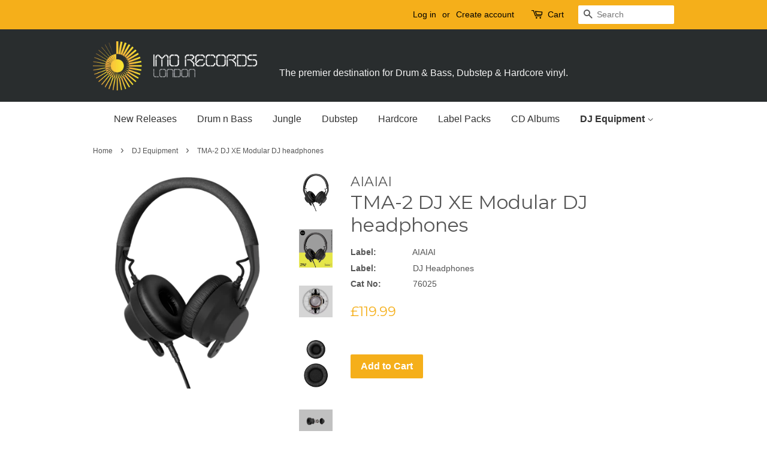

--- FILE ---
content_type: text/html; charset=utf-8
request_url: https://www.imorecords.com/collections/dj-equipment/products/tma-2-dj-xe-modular-dj-headphones
body_size: 57083
content:
<!doctype html>
<!--[if lt IE 7]><html class="no-js lt-ie9 lt-ie8 lt-ie7" lang="en"> <![endif]-->
<!--[if IE 7]><html class="no-js lt-ie9 lt-ie8" lang="en"> <![endif]-->
<!--[if IE 8]><html class="no-js lt-ie9" lang="en"> <![endif]-->
<!--[if IE 9 ]><html class="ie9 no-js"> <![endif]-->
<!--[if (gt IE 9)|!(IE)]><!--> <html class="no-js"> <!--<![endif]-->
<head>
  
  <meta name="google-site-verification" content="iFtBIBAKkCrfYMXMtSZeQFWvECV2Gk2uQVtMPq3MLJw" />

  <!-- Basic page needs ================================================== -->
  <meta charset="utf-8">
  <meta http-equiv="X-UA-Compatible" content="IE=edge,chrome=1">

  
  <link rel="shortcut icon" href="//www.imorecords.com/cdn/shop/files/dj300wide_32x32.png?v=1613714602" type="image/png" />
  

  <!-- Title and description ================================================== -->
  <title>
  TMA-2 DJ XE Modular DJ headphones | AIAIAI &ndash; IMO Records LONDON
  </title>

  
  
    <!-- Product label for include within meta description -->
    
  <meta name="description" content=" TMA-2 DJ XE Modular DJ headphones by AIAIAI (DJ Headphones). Modular DJ headphones with balanced sound, high isolation PU leather earpads, and weighing only 168g. Key features: Balanced sound Clear sound at high volume levels High sound isolation on-ear cushions Weighing only 168g Modular headphone design ENHANCED COMFORT AND HIGH ISOLATION Enhanced comfort during creation or pe">
  

  <!-- Social meta ================================================== -->
  

  <meta property="og:type" content="product">
  <meta property="og:title" content="TMA-2 DJ XE Modular DJ headphones">
  <meta property="og:url" content="https://www.imorecords.com/products/tma-2-dj-xe-modular-dj-headphones">
  
  <meta property="og:image" content="http://www.imorecords.com/cdn/shop/files/Diaphram_d376fb70-a6ec-4b0b-b0c5-17462535b0e3_grande.jpg?v=1691697550">
  <meta property="og:image:secure_url" content="https://www.imorecords.com/cdn/shop/files/Diaphram_d376fb70-a6ec-4b0b-b0c5-17462535b0e3_grande.jpg?v=1691697550">
  
  <meta property="og:image" content="http://www.imorecords.com/cdn/shop/files/TMA-2DJxpackaging_grande.jpg?v=1691696912">
  <meta property="og:image:secure_url" content="https://www.imorecords.com/cdn/shop/files/TMA-2DJxpackaging_grande.jpg?v=1691696912">
  
  <meta property="og:image" content="http://www.imorecords.com/cdn/shop/files/Main_grande.png?v=1691696912">
  <meta property="og:image:secure_url" content="https://www.imorecords.com/cdn/shop/files/Main_grande.png?v=1691696912">
  
  <meta property="og:price:amount" content="119.99">
  <meta property="og:price:currency" content="GBP">


  <meta property="og:description" content="Modular DJ headphones with balanced sound, high isolation PU leather earpads, and weighing only 168g. Key features: Balanced sound Clear sound at high volume levels High sound isolation on-ear cushions Weighing only 168g Modular headphone design ENHANCED COMFORT AND HIGH ISOLATION Enhanced comfort during creation or pe">

<meta property="og:site_name" content="IMO Records LONDON">


  <meta name="twitter:card" content="summary">



  <meta name="twitter:title" content="TMA-2 DJ XE Modular DJ headphones">
  <meta name="twitter:description" content="Modular DJ headphones with balanced sound, high isolation PU leather earpads, and weighing only 168g.
Key features:

Balanced sound
Clear sound at high volume levels
High sound isolation on-ear cushio">



  <!-- Helpers ================================================== -->
  <link rel="canonical" href="https://www.imorecords.com/products/tma-2-dj-xe-modular-dj-headphones">
  <meta name="viewport" content="width=device-width,initial-scale=1">
  <meta name="theme-color" content="#f5af1a">

  <!-- CSS ================================================== -->
  <link href="//www.imorecords.com/cdn/shop/t/2/assets/timber.scss.css?v=26367558984241217431738171084" rel="stylesheet" type="text/css" media="all" />
  <link href="//www.imorecords.com/cdn/shop/t/2/assets/theme.scss.css?v=146164916802445429671738171084" rel="stylesheet" type="text/css" media="all" />

  

  
    
    
    <link href="//fonts.googleapis.com/css?family=Montserrat:400" rel="stylesheet" type="text/css" media="all" />
  




  <script>
    window.theme = window.theme || {};

    var theme = {
      strings: {
        zoomClose: "Close (Esc)",
        zoomPrev: "Previous (Left arrow key)",
        zoomNext: "Next (Right arrow key)",
        addressError: "Error looking up that address",
        addressNoResults: "No results for that address",
        addressQueryLimit: "You have exceeded the Google API usage limit. Consider upgrading to a \u003ca href=\"https:\/\/developers.google.com\/maps\/premium\/usage-limits\"\u003ePremium Plan\u003c\/a\u003e.",
        authError: "There was a problem authenticating your Google Maps API Key."
      },
      settings: {
        // Adding some settings to allow the editor to update correctly when they are changed
        themeBgImage: false,
        customBgImage: '',
        enableWideLayout: false,
        typeAccentTransform: false,
        typeAccentSpacing: false,
        baseFontSize: '16px',
        headerBaseFontSize: '32px',
        accentFontSize: '16px'
      },
      variables: {
        mediaQueryMedium: 'screen and (max-width: 768px)',
        bpSmall: false
      },
      moneyFormat: "£{{amount}}"
    }

    document.documentElement.className = document.documentElement.className.replace('no-js', 'supports-js');
  </script>

  <!-- Header hook for plugins ================================================== -->
  <script>window.performance && window.performance.mark && window.performance.mark('shopify.content_for_header.start');</script><meta name="google-site-verification" content="2CBRkbLBLXBcMB4caB2loF-dFgf5Nv7Sg7lpb8TZacU">
<meta id="shopify-digital-wallet" name="shopify-digital-wallet" content="/24406395/digital_wallets/dialog">
<meta name="shopify-checkout-api-token" content="5c82dd017b9924cc557d8c398781272d">
<meta id="in-context-paypal-metadata" data-shop-id="24406395" data-venmo-supported="false" data-environment="production" data-locale="en_GB" data-paypal-v4="true" data-currency="GBP">
<link rel="alternate" type="application/json+oembed" href="https://www.imorecords.com/products/tma-2-dj-xe-modular-dj-headphones.oembed">
<script async="async" src="/checkouts/internal/preloads.js?locale=en-GB"></script>
<link rel="preconnect" href="https://shop.app" crossorigin="anonymous">
<script async="async" src="https://shop.app/checkouts/internal/preloads.js?locale=en-GB&shop_id=24406395" crossorigin="anonymous"></script>
<script id="apple-pay-shop-capabilities" type="application/json">{"shopId":24406395,"countryCode":"GB","currencyCode":"GBP","merchantCapabilities":["supports3DS"],"merchantId":"gid:\/\/shopify\/Shop\/24406395","merchantName":"IMO Records LONDON","requiredBillingContactFields":["postalAddress","email","phone"],"requiredShippingContactFields":["postalAddress","email","phone"],"shippingType":"shipping","supportedNetworks":["visa","maestro","masterCard","amex","discover","elo"],"total":{"type":"pending","label":"IMO Records LONDON","amount":"1.00"},"shopifyPaymentsEnabled":true,"supportsSubscriptions":true}</script>
<script id="shopify-features" type="application/json">{"accessToken":"5c82dd017b9924cc557d8c398781272d","betas":["rich-media-storefront-analytics"],"domain":"www.imorecords.com","predictiveSearch":true,"shopId":24406395,"locale":"en"}</script>
<script>var Shopify = Shopify || {};
Shopify.shop = "imo-records.myshopify.com";
Shopify.locale = "en-GB";
Shopify.currency = {"active":"GBP","rate":"1.0"};
Shopify.country = "GB";
Shopify.theme = {"name":"IMO Records Theme (Based on Minimal)","id":5209620503,"schema_name":"Minimal","schema_version":"3.5.2","theme_store_id":380,"role":"main"};
Shopify.theme.handle = "null";
Shopify.theme.style = {"id":null,"handle":null};
Shopify.cdnHost = "www.imorecords.com/cdn";
Shopify.routes = Shopify.routes || {};
Shopify.routes.root = "/";</script>
<script type="module">!function(o){(o.Shopify=o.Shopify||{}).modules=!0}(window);</script>
<script>!function(o){function n(){var o=[];function n(){o.push(Array.prototype.slice.apply(arguments))}return n.q=o,n}var t=o.Shopify=o.Shopify||{};t.loadFeatures=n(),t.autoloadFeatures=n()}(window);</script>
<script>
  window.ShopifyPay = window.ShopifyPay || {};
  window.ShopifyPay.apiHost = "shop.app\/pay";
  window.ShopifyPay.redirectState = null;
</script>
<script id="shop-js-analytics" type="application/json">{"pageType":"product"}</script>
<script defer="defer" async type="module" src="//www.imorecords.com/cdn/shopifycloud/shop-js/modules/v2/client.init-shop-cart-sync_BN7fPSNr.en.esm.js"></script>
<script defer="defer" async type="module" src="//www.imorecords.com/cdn/shopifycloud/shop-js/modules/v2/chunk.common_Cbph3Kss.esm.js"></script>
<script defer="defer" async type="module" src="//www.imorecords.com/cdn/shopifycloud/shop-js/modules/v2/chunk.modal_DKumMAJ1.esm.js"></script>
<script type="module">
  await import("//www.imorecords.com/cdn/shopifycloud/shop-js/modules/v2/client.init-shop-cart-sync_BN7fPSNr.en.esm.js");
await import("//www.imorecords.com/cdn/shopifycloud/shop-js/modules/v2/chunk.common_Cbph3Kss.esm.js");
await import("//www.imorecords.com/cdn/shopifycloud/shop-js/modules/v2/chunk.modal_DKumMAJ1.esm.js");

  window.Shopify.SignInWithShop?.initShopCartSync?.({"fedCMEnabled":true,"windoidEnabled":true});

</script>
<script>
  window.Shopify = window.Shopify || {};
  if (!window.Shopify.featureAssets) window.Shopify.featureAssets = {};
  window.Shopify.featureAssets['shop-js'] = {"shop-cart-sync":["modules/v2/client.shop-cart-sync_CJVUk8Jm.en.esm.js","modules/v2/chunk.common_Cbph3Kss.esm.js","modules/v2/chunk.modal_DKumMAJ1.esm.js"],"init-fed-cm":["modules/v2/client.init-fed-cm_7Fvt41F4.en.esm.js","modules/v2/chunk.common_Cbph3Kss.esm.js","modules/v2/chunk.modal_DKumMAJ1.esm.js"],"init-shop-email-lookup-coordinator":["modules/v2/client.init-shop-email-lookup-coordinator_Cc088_bR.en.esm.js","modules/v2/chunk.common_Cbph3Kss.esm.js","modules/v2/chunk.modal_DKumMAJ1.esm.js"],"init-windoid":["modules/v2/client.init-windoid_hPopwJRj.en.esm.js","modules/v2/chunk.common_Cbph3Kss.esm.js","modules/v2/chunk.modal_DKumMAJ1.esm.js"],"shop-button":["modules/v2/client.shop-button_B0jaPSNF.en.esm.js","modules/v2/chunk.common_Cbph3Kss.esm.js","modules/v2/chunk.modal_DKumMAJ1.esm.js"],"shop-cash-offers":["modules/v2/client.shop-cash-offers_DPIskqss.en.esm.js","modules/v2/chunk.common_Cbph3Kss.esm.js","modules/v2/chunk.modal_DKumMAJ1.esm.js"],"shop-toast-manager":["modules/v2/client.shop-toast-manager_CK7RT69O.en.esm.js","modules/v2/chunk.common_Cbph3Kss.esm.js","modules/v2/chunk.modal_DKumMAJ1.esm.js"],"init-shop-cart-sync":["modules/v2/client.init-shop-cart-sync_BN7fPSNr.en.esm.js","modules/v2/chunk.common_Cbph3Kss.esm.js","modules/v2/chunk.modal_DKumMAJ1.esm.js"],"init-customer-accounts-sign-up":["modules/v2/client.init-customer-accounts-sign-up_CfPf4CXf.en.esm.js","modules/v2/client.shop-login-button_DeIztwXF.en.esm.js","modules/v2/chunk.common_Cbph3Kss.esm.js","modules/v2/chunk.modal_DKumMAJ1.esm.js"],"pay-button":["modules/v2/client.pay-button_CgIwFSYN.en.esm.js","modules/v2/chunk.common_Cbph3Kss.esm.js","modules/v2/chunk.modal_DKumMAJ1.esm.js"],"init-customer-accounts":["modules/v2/client.init-customer-accounts_DQ3x16JI.en.esm.js","modules/v2/client.shop-login-button_DeIztwXF.en.esm.js","modules/v2/chunk.common_Cbph3Kss.esm.js","modules/v2/chunk.modal_DKumMAJ1.esm.js"],"avatar":["modules/v2/client.avatar_BTnouDA3.en.esm.js"],"init-shop-for-new-customer-accounts":["modules/v2/client.init-shop-for-new-customer-accounts_CsZy_esa.en.esm.js","modules/v2/client.shop-login-button_DeIztwXF.en.esm.js","modules/v2/chunk.common_Cbph3Kss.esm.js","modules/v2/chunk.modal_DKumMAJ1.esm.js"],"shop-follow-button":["modules/v2/client.shop-follow-button_BRMJjgGd.en.esm.js","modules/v2/chunk.common_Cbph3Kss.esm.js","modules/v2/chunk.modal_DKumMAJ1.esm.js"],"checkout-modal":["modules/v2/client.checkout-modal_B9Drz_yf.en.esm.js","modules/v2/chunk.common_Cbph3Kss.esm.js","modules/v2/chunk.modal_DKumMAJ1.esm.js"],"shop-login-button":["modules/v2/client.shop-login-button_DeIztwXF.en.esm.js","modules/v2/chunk.common_Cbph3Kss.esm.js","modules/v2/chunk.modal_DKumMAJ1.esm.js"],"lead-capture":["modules/v2/client.lead-capture_DXYzFM3R.en.esm.js","modules/v2/chunk.common_Cbph3Kss.esm.js","modules/v2/chunk.modal_DKumMAJ1.esm.js"],"shop-login":["modules/v2/client.shop-login_CA5pJqmO.en.esm.js","modules/v2/chunk.common_Cbph3Kss.esm.js","modules/v2/chunk.modal_DKumMAJ1.esm.js"],"payment-terms":["modules/v2/client.payment-terms_BxzfvcZJ.en.esm.js","modules/v2/chunk.common_Cbph3Kss.esm.js","modules/v2/chunk.modal_DKumMAJ1.esm.js"]};
</script>
<script>(function() {
  var isLoaded = false;
  function asyncLoad() {
    if (isLoaded) return;
    isLoaded = true;
    var urls = ["https:\/\/discountv3.boldapps.net\/static\/js\/storefront.bundle.min.js?shop=imo-records.myshopify.com"];
    for (var i = 0; i < urls.length; i++) {
      var s = document.createElement('script');
      s.type = 'text/javascript';
      s.async = true;
      s.src = urls[i];
      var x = document.getElementsByTagName('script')[0];
      x.parentNode.insertBefore(s, x);
    }
  };
  if(window.attachEvent) {
    window.attachEvent('onload', asyncLoad);
  } else {
    window.addEventListener('load', asyncLoad, false);
  }
})();</script>
<script id="__st">var __st={"a":24406395,"offset":0,"reqid":"d8ee5e8c-1ab4-474c-ad7b-6b7ac01559dd-1769902407","pageurl":"www.imorecords.com\/collections\/dj-equipment\/products\/tma-2-dj-xe-modular-dj-headphones","u":"d327c38b6f2c","p":"product","rtyp":"product","rid":8584420065572};</script>
<script>window.ShopifyPaypalV4VisibilityTracking = true;</script>
<script id="captcha-bootstrap">!function(){'use strict';const t='contact',e='account',n='new_comment',o=[[t,t],['blogs',n],['comments',n],[t,'customer']],c=[[e,'customer_login'],[e,'guest_login'],[e,'recover_customer_password'],[e,'create_customer']],r=t=>t.map((([t,e])=>`form[action*='/${t}']:not([data-nocaptcha='true']) input[name='form_type'][value='${e}']`)).join(','),a=t=>()=>t?[...document.querySelectorAll(t)].map((t=>t.form)):[];function s(){const t=[...o],e=r(t);return a(e)}const i='password',u='form_key',d=['recaptcha-v3-token','g-recaptcha-response','h-captcha-response',i],f=()=>{try{return window.sessionStorage}catch{return}},m='__shopify_v',_=t=>t.elements[u];function p(t,e,n=!1){try{const o=window.sessionStorage,c=JSON.parse(o.getItem(e)),{data:r}=function(t){const{data:e,action:n}=t;return t[m]||n?{data:e,action:n}:{data:t,action:n}}(c);for(const[e,n]of Object.entries(r))t.elements[e]&&(t.elements[e].value=n);n&&o.removeItem(e)}catch(o){console.error('form repopulation failed',{error:o})}}const l='form_type',E='cptcha';function T(t){t.dataset[E]=!0}const w=window,h=w.document,L='Shopify',v='ce_forms',y='captcha';let A=!1;((t,e)=>{const n=(g='f06e6c50-85a8-45c8-87d0-21a2b65856fe',I='https://cdn.shopify.com/shopifycloud/storefront-forms-hcaptcha/ce_storefront_forms_captcha_hcaptcha.v1.5.2.iife.js',D={infoText:'Protected by hCaptcha',privacyText:'Privacy',termsText:'Terms'},(t,e,n)=>{const o=w[L][v],c=o.bindForm;if(c)return c(t,g,e,D).then(n);var r;o.q.push([[t,g,e,D],n]),r=I,A||(h.body.append(Object.assign(h.createElement('script'),{id:'captcha-provider',async:!0,src:r})),A=!0)});var g,I,D;w[L]=w[L]||{},w[L][v]=w[L][v]||{},w[L][v].q=[],w[L][y]=w[L][y]||{},w[L][y].protect=function(t,e){n(t,void 0,e),T(t)},Object.freeze(w[L][y]),function(t,e,n,w,h,L){const[v,y,A,g]=function(t,e,n){const i=e?o:[],u=t?c:[],d=[...i,...u],f=r(d),m=r(i),_=r(d.filter((([t,e])=>n.includes(e))));return[a(f),a(m),a(_),s()]}(w,h,L),I=t=>{const e=t.target;return e instanceof HTMLFormElement?e:e&&e.form},D=t=>v().includes(t);t.addEventListener('submit',(t=>{const e=I(t);if(!e)return;const n=D(e)&&!e.dataset.hcaptchaBound&&!e.dataset.recaptchaBound,o=_(e),c=g().includes(e)&&(!o||!o.value);(n||c)&&t.preventDefault(),c&&!n&&(function(t){try{if(!f())return;!function(t){const e=f();if(!e)return;const n=_(t);if(!n)return;const o=n.value;o&&e.removeItem(o)}(t);const e=Array.from(Array(32),(()=>Math.random().toString(36)[2])).join('');!function(t,e){_(t)||t.append(Object.assign(document.createElement('input'),{type:'hidden',name:u})),t.elements[u].value=e}(t,e),function(t,e){const n=f();if(!n)return;const o=[...t.querySelectorAll(`input[type='${i}']`)].map((({name:t})=>t)),c=[...d,...o],r={};for(const[a,s]of new FormData(t).entries())c.includes(a)||(r[a]=s);n.setItem(e,JSON.stringify({[m]:1,action:t.action,data:r}))}(t,e)}catch(e){console.error('failed to persist form',e)}}(e),e.submit())}));const S=(t,e)=>{t&&!t.dataset[E]&&(n(t,e.some((e=>e===t))),T(t))};for(const o of['focusin','change'])t.addEventListener(o,(t=>{const e=I(t);D(e)&&S(e,y())}));const B=e.get('form_key'),M=e.get(l),P=B&&M;t.addEventListener('DOMContentLoaded',(()=>{const t=y();if(P)for(const e of t)e.elements[l].value===M&&p(e,B);[...new Set([...A(),...v().filter((t=>'true'===t.dataset.shopifyCaptcha))])].forEach((e=>S(e,t)))}))}(h,new URLSearchParams(w.location.search),n,t,e,['guest_login'])})(!0,!0)}();</script>
<script integrity="sha256-4kQ18oKyAcykRKYeNunJcIwy7WH5gtpwJnB7kiuLZ1E=" data-source-attribution="shopify.loadfeatures" defer="defer" src="//www.imorecords.com/cdn/shopifycloud/storefront/assets/storefront/load_feature-a0a9edcb.js" crossorigin="anonymous"></script>
<script crossorigin="anonymous" defer="defer" src="//www.imorecords.com/cdn/shopifycloud/storefront/assets/shopify_pay/storefront-65b4c6d7.js?v=20250812"></script>
<script data-source-attribution="shopify.dynamic_checkout.dynamic.init">var Shopify=Shopify||{};Shopify.PaymentButton=Shopify.PaymentButton||{isStorefrontPortableWallets:!0,init:function(){window.Shopify.PaymentButton.init=function(){};var t=document.createElement("script");t.src="https://www.imorecords.com/cdn/shopifycloud/portable-wallets/latest/portable-wallets.en.js",t.type="module",document.head.appendChild(t)}};
</script>
<script data-source-attribution="shopify.dynamic_checkout.buyer_consent">
  function portableWalletsHideBuyerConsent(e){var t=document.getElementById("shopify-buyer-consent"),n=document.getElementById("shopify-subscription-policy-button");t&&n&&(t.classList.add("hidden"),t.setAttribute("aria-hidden","true"),n.removeEventListener("click",e))}function portableWalletsShowBuyerConsent(e){var t=document.getElementById("shopify-buyer-consent"),n=document.getElementById("shopify-subscription-policy-button");t&&n&&(t.classList.remove("hidden"),t.removeAttribute("aria-hidden"),n.addEventListener("click",e))}window.Shopify?.PaymentButton&&(window.Shopify.PaymentButton.hideBuyerConsent=portableWalletsHideBuyerConsent,window.Shopify.PaymentButton.showBuyerConsent=portableWalletsShowBuyerConsent);
</script>
<script data-source-attribution="shopify.dynamic_checkout.cart.bootstrap">document.addEventListener("DOMContentLoaded",(function(){function t(){return document.querySelector("shopify-accelerated-checkout-cart, shopify-accelerated-checkout")}if(t())Shopify.PaymentButton.init();else{new MutationObserver((function(e,n){t()&&(Shopify.PaymentButton.init(),n.disconnect())})).observe(document.body,{childList:!0,subtree:!0})}}));
</script>
<link id="shopify-accelerated-checkout-styles" rel="stylesheet" media="screen" href="https://www.imorecords.com/cdn/shopifycloud/portable-wallets/latest/accelerated-checkout-backwards-compat.css" crossorigin="anonymous">
<style id="shopify-accelerated-checkout-cart">
        #shopify-buyer-consent {
  margin-top: 1em;
  display: inline-block;
  width: 100%;
}

#shopify-buyer-consent.hidden {
  display: none;
}

#shopify-subscription-policy-button {
  background: none;
  border: none;
  padding: 0;
  text-decoration: underline;
  font-size: inherit;
  cursor: pointer;
}

#shopify-subscription-policy-button::before {
  box-shadow: none;
}

      </style>

<script>window.performance && window.performance.mark && window.performance.mark('shopify.content_for_header.end');</script>
<script id="bold-platform-data" type="application/json">
    {
        "shop": {
            "domain": "www.imorecords.com",
            "permanent_domain": "imo-records.myshopify.com",
            "url": "https://www.imorecords.com",
            "secure_url": "https://www.imorecords.com",
            "money_format": "£{{amount}}",
            "currency": "GBP"
        },
        "customer": {
            "id": null,
            "tags": null
        },
        "cart": {"note":null,"attributes":{},"original_total_price":0,"total_price":0,"total_discount":0,"total_weight":0.0,"item_count":0,"items":[],"requires_shipping":false,"currency":"GBP","items_subtotal_price":0,"cart_level_discount_applications":[],"checkout_charge_amount":0},
        "template": "product",
        "product": {"id":8584420065572,"title":"TMA-2 DJ XE Modular DJ headphones","handle":"tma-2-dj-xe-modular-dj-headphones","description":"\u003cp\u003eModular DJ headphones with balanced sound, high isolation PU leather earpads, and weighing only 168g.\u003c\/p\u003e\n\u003cp\u003e\u003cstrong\u003eKey features:\u003c\/strong\u003e\u003c\/p\u003e\n\u003cul\u003e\n\u003cli\u003e\u003cstrong\u003eBalanced sound\u003c\/strong\u003e\u003c\/li\u003e\n\u003cli\u003e\u003cstrong\u003eClear sound at high volume levels\u003c\/strong\u003e\u003c\/li\u003e\n\u003cli\u003e\u003cstrong\u003eHigh sound isolation on-ear cushions\u003c\/strong\u003e\u003c\/li\u003e\n\u003cli\u003e\u003cstrong\u003eWeighing only 168g\u003c\/strong\u003e\u003c\/li\u003e\n\u003cli\u003e\u003cstrong\u003eModular headphone design\u003c\/strong\u003e\u003c\/li\u003e\n\u003c\/ul\u003e\n\u003cp\u003e\u003cstrong\u003eENHANCED COMFORT AND HIGH ISOLATION\u003c\/strong\u003e\u003c\/p\u003e\n\u003cp\u003eEnhanced comfort during creation or performance from high grade memory foam cushions covered in resilient and soft premium materials.\u003c\/p\u003e\n\u003cp\u003e\u003cstrong\u003eSIGNATURE BIO-DIAPHRAGM SPEAKER DRIVERS\u003c\/strong\u003e\u003c\/p\u003e\n\u003cp\u003eDiaphragm precision-grown from bio-cellulose making it sti\u003cspan\u003eﬀ\u003c\/span\u003eer, lighter and stronger than regular PET speaker units, and allowing the sound-producing diaphragm to vibrate without the levels of distortion found in other speakers.\u003c\/p\u003e\n\u003cp\u003eEach of these qualities results in more accurate and detailed sound from the speaker with the ability to retain clarity of sound at high volumes. \u003c\/p\u003e\n\u003cp\u003e\u003cstrong\u003eMODULAR HEADPHONES DESIGNED TO LAST\u003c\/strong\u003e\u003c\/p\u003e\n\u003cp\u003eThe TMA-2 modular headphone system o\u003cspan\u003eﬀ\u003c\/span\u003eers a customizable solution that adapts to your creative process. With interchangeable components such as earpads, cables, and drivers, you can upgrade or change parts of your headphones to improve sound quality, comfort, or style.\u003c\/p\u003e\n\u003cp\u003e\u003cstrong\u003eABOUT\u003c\/strong\u003e\u003c\/p\u003e\n\u003cp\u003eFounded in 2006 in Denmark, AIAIAI is an audio design company dedicated to developing \u003cstrong\u003epremium audio gear\u003c\/strong\u003e. Trusted for \u003cstrong\u003emusic creativity \u003c\/strong\u003eand in the most vigorous environments - on the road, in the studio, and on stage.\u003c\/p\u003e\n\u003cp\u003eAIAIAI boasts a world-renowned network of professional music makers as part of its unique and highly collaborative development process. Driven by a responsible design philosophy, and with a heritage in Scandinavian design, AIAIAI products are \u003cstrong\u003edesigned to last\u003c\/strong\u003e\u003c\/p\u003e\n\u003cp\u003e \u003c\/p\u003e","published_at":"2023-08-10T20:48:31+01:00","created_at":"2023-08-10T20:48:31+01:00","vendor":"AIAIAI","type":"Headphones","tags":["AIAIAI","DJ Headphones"],"price":11999,"price_min":11999,"price_max":11999,"available":true,"price_varies":false,"compare_at_price":null,"compare_at_price_min":0,"compare_at_price_max":0,"compare_at_price_varies":false,"variants":[{"id":46328990204196,"title":"Default Title","option1":"Default Title","option2":null,"option3":null,"sku":"76025","requires_shipping":true,"taxable":true,"featured_image":null,"available":true,"name":"TMA-2 DJ XE Modular DJ headphones","public_title":null,"options":["Default Title"],"price":11999,"weight":500,"compare_at_price":null,"inventory_quantity":1,"inventory_management":"shopify","inventory_policy":"deny","barcode":"","requires_selling_plan":false,"selling_plan_allocations":[]}],"images":["\/\/www.imorecords.com\/cdn\/shop\/files\/Main.png?v=1691696912","\/\/www.imorecords.com\/cdn\/shop\/files\/TMA-2DJxpackaging.jpg?v=1691696912","\/\/www.imorecords.com\/cdn\/shop\/files\/Diaphram_d376fb70-a6ec-4b0b-b0c5-17462535b0e3.jpg?v=1691697550","\/\/www.imorecords.com\/cdn\/shop\/files\/Earpads_bc9aae56-642c-432f-a8da-e758c87f696d.png?v=1691697570","\/\/www.imorecords.com\/cdn\/shop\/files\/Explodedpicture_c7398651-3192-473b-9f9e-3478f0d5bd63.jpg?v=1691697577"],"featured_image":"\/\/www.imorecords.com\/cdn\/shop\/files\/Main.png?v=1691696912","options":["Title"],"media":[{"alt":null,"id":35496798617892,"position":1,"preview_image":{"aspect_ratio":0.873,"height":474,"width":414,"src":"\/\/www.imorecords.com\/cdn\/shop\/files\/Main.png?v=1691696912"},"aspect_ratio":0.873,"height":474,"media_type":"image","src":"\/\/www.imorecords.com\/cdn\/shop\/files\/Main.png?v=1691696912","width":414},{"alt":null,"id":35496798650660,"position":2,"preview_image":{"aspect_ratio":0.887,"height":452,"width":401,"src":"\/\/www.imorecords.com\/cdn\/shop\/files\/TMA-2DJxpackaging.jpg?v=1691696912"},"aspect_ratio":0.887,"height":452,"media_type":"image","src":"\/\/www.imorecords.com\/cdn\/shop\/files\/TMA-2DJxpackaging.jpg?v=1691696912","width":401},{"alt":null,"id":35497035661604,"position":3,"preview_image":{"aspect_ratio":1.046,"height":457,"width":478,"src":"\/\/www.imorecords.com\/cdn\/shop\/files\/Diaphram_d376fb70-a6ec-4b0b-b0c5-17462535b0e3.jpg?v=1691697550"},"aspect_ratio":1.046,"height":457,"media_type":"image","src":"\/\/www.imorecords.com\/cdn\/shop\/files\/Diaphram_d376fb70-a6ec-4b0b-b0c5-17462535b0e3.jpg?v=1691697550","width":478},{"alt":null,"id":35497083109668,"position":4,"preview_image":{"aspect_ratio":0.595,"height":1856,"width":1104,"src":"\/\/www.imorecords.com\/cdn\/shop\/files\/Earpads_bc9aae56-642c-432f-a8da-e758c87f696d.png?v=1691697570"},"aspect_ratio":0.595,"height":1856,"media_type":"image","src":"\/\/www.imorecords.com\/cdn\/shop\/files\/Earpads_bc9aae56-642c-432f-a8da-e758c87f696d.png?v=1691697570","width":1104},{"alt":null,"id":35497089794340,"position":5,"preview_image":{"aspect_ratio":1.441,"height":540,"width":778,"src":"\/\/www.imorecords.com\/cdn\/shop\/files\/Explodedpicture_c7398651-3192-473b-9f9e-3478f0d5bd63.jpg?v=1691697577"},"aspect_ratio":1.441,"height":540,"media_type":"image","src":"\/\/www.imorecords.com\/cdn\/shop\/files\/Explodedpicture_c7398651-3192-473b-9f9e-3478f0d5bd63.jpg?v=1691697577","width":778}],"requires_selling_plan":false,"selling_plan_groups":[],"content":"\u003cp\u003eModular DJ headphones with balanced sound, high isolation PU leather earpads, and weighing only 168g.\u003c\/p\u003e\n\u003cp\u003e\u003cstrong\u003eKey features:\u003c\/strong\u003e\u003c\/p\u003e\n\u003cul\u003e\n\u003cli\u003e\u003cstrong\u003eBalanced sound\u003c\/strong\u003e\u003c\/li\u003e\n\u003cli\u003e\u003cstrong\u003eClear sound at high volume levels\u003c\/strong\u003e\u003c\/li\u003e\n\u003cli\u003e\u003cstrong\u003eHigh sound isolation on-ear cushions\u003c\/strong\u003e\u003c\/li\u003e\n\u003cli\u003e\u003cstrong\u003eWeighing only 168g\u003c\/strong\u003e\u003c\/li\u003e\n\u003cli\u003e\u003cstrong\u003eModular headphone design\u003c\/strong\u003e\u003c\/li\u003e\n\u003c\/ul\u003e\n\u003cp\u003e\u003cstrong\u003eENHANCED COMFORT AND HIGH ISOLATION\u003c\/strong\u003e\u003c\/p\u003e\n\u003cp\u003eEnhanced comfort during creation or performance from high grade memory foam cushions covered in resilient and soft premium materials.\u003c\/p\u003e\n\u003cp\u003e\u003cstrong\u003eSIGNATURE BIO-DIAPHRAGM SPEAKER DRIVERS\u003c\/strong\u003e\u003c\/p\u003e\n\u003cp\u003eDiaphragm precision-grown from bio-cellulose making it sti\u003cspan\u003eﬀ\u003c\/span\u003eer, lighter and stronger than regular PET speaker units, and allowing the sound-producing diaphragm to vibrate without the levels of distortion found in other speakers.\u003c\/p\u003e\n\u003cp\u003eEach of these qualities results in more accurate and detailed sound from the speaker with the ability to retain clarity of sound at high volumes. \u003c\/p\u003e\n\u003cp\u003e\u003cstrong\u003eMODULAR HEADPHONES DESIGNED TO LAST\u003c\/strong\u003e\u003c\/p\u003e\n\u003cp\u003eThe TMA-2 modular headphone system o\u003cspan\u003eﬀ\u003c\/span\u003eers a customizable solution that adapts to your creative process. With interchangeable components such as earpads, cables, and drivers, you can upgrade or change parts of your headphones to improve sound quality, comfort, or style.\u003c\/p\u003e\n\u003cp\u003e\u003cstrong\u003eABOUT\u003c\/strong\u003e\u003c\/p\u003e\n\u003cp\u003eFounded in 2006 in Denmark, AIAIAI is an audio design company dedicated to developing \u003cstrong\u003epremium audio gear\u003c\/strong\u003e. Trusted for \u003cstrong\u003emusic creativity \u003c\/strong\u003eand in the most vigorous environments - on the road, in the studio, and on stage.\u003c\/p\u003e\n\u003cp\u003eAIAIAI boasts a world-renowned network of professional music makers as part of its unique and highly collaborative development process. Driven by a responsible design philosophy, and with a heritage in Scandinavian design, AIAIAI products are \u003cstrong\u003edesigned to last\u003c\/strong\u003e\u003c\/p\u003e\n\u003cp\u003e \u003c\/p\u003e"},
        "collection": [{"id":6567311114300,"title":"Kanto YU6 Powered Bookshelf Speakers","handle":"kanto-yu6-powered-bookshelf-speakers","description":"\u003cp data-mce-fragment=\"1\"\u003eThe Kanto YU6 speakers provide an easy solution for high quality home audio without having multiple boxes and cables. Simply connect the two speakers and your favourite audio source to get listening. Connect your turntable to enjoy your vinyl collection with an in-built phono pre-amp, or switch to a line level RCA when connecting any other source, such as a CD player. Use the YU6 speakers to enhance your computer audio, as ideal desktop speakers, by using the 3.5mm auxiliary input.\u003c\/p\u003e\n\u003cp data-mce-fragment=\"1\"\u003e The Kanto YU6 speakers are versatile, with Bluetooth wireless music streaming. Easily stream music from your favourite app straight to the speakers, with seamless playback. Or, connect the YU6 speakers to your TV via the optical input to experience movies and shows with improved audio.\u003c\/p\u003e\n\u003cp\u003eKey Features\u003c\/p\u003e\n\u003cul\u003e\n\u003cli\u003eConnect Smartphones, Turntables, TVs, Tablets \u0026amp; More\u003c\/li\u003e\n\u003cli\u003ePowerful, Loud, Full-Impact Sound\u003c\/li\u003e\n\u003cli\u003eConvenient USB Charging Port\u003c\/li\u003e\n\u003cli\u003eRemote Control With Multiple Functions\u003c\/li\u003e\n\u003cli\u003eClass D powered speakers with 200W peak power\u003c\/li\u003e\n\u003cli\u003eBuilt-in phono stage to connect your turntable\u003c\/li\u003e\n\u003cli\u003eBluetooth 4.0 with aptX for wireless streaming\u003c\/li\u003e\n\u003cli\u003eOptical inputs for digital audio including TV\u003c\/li\u003e\n\u003cli\u003e25 inch Kevlar woofer, 1 inch silk dome tweeter\u003c\/li\u003e\n\u003cli\u003eCompact design in black, white, or grey\u003c\/li\u003e\n\u003c\/ul\u003e","published_at":"2021-05-11T21:19:29+01:00","created_at":"2021-04-29T14:26:33+01:00","vendor":"Kanto","type":"Monitors\/speakers","tags":["Kanto","Speakers"],"price":37900,"price_min":37900,"price_max":42900,"available":true,"price_varies":true,"compare_at_price":null,"compare_at_price_min":0,"compare_at_price_max":0,"compare_at_price_varies":false,"variants":[{"id":39329996046396,"title":"Matte black","option1":"Matte black","option2":null,"option3":null,"sku":"KANTO YU6","requires_shipping":true,"taxable":true,"featured_image":null,"available":true,"name":"Kanto YU6 Powered Bookshelf Speakers - Matte black","public_title":"Matte black","options":["Matte black"],"price":42900,"weight":7000,"compare_at_price":null,"inventory_quantity":1,"inventory_management":"shopify","inventory_policy":"deny","barcode":"","requires_selling_plan":false,"selling_plan_allocations":[]},{"id":39329996079164,"title":"Matte Grey","option1":"Matte Grey","option2":null,"option3":null,"sku":"KANTO YU7","requires_shipping":true,"taxable":true,"featured_image":null,"available":false,"name":"Kanto YU6 Powered Bookshelf Speakers - Matte Grey","public_title":"Matte Grey","options":["Matte Grey"],"price":37900,"weight":7000,"compare_at_price":null,"inventory_quantity":0,"inventory_management":"shopify","inventory_policy":"deny","barcode":"","requires_selling_plan":false,"selling_plan_allocations":[]},{"id":39329996111932,"title":"Matte white","option1":"Matte white","option2":null,"option3":null,"sku":"KANTO YU8","requires_shipping":true,"taxable":true,"featured_image":null,"available":false,"name":"Kanto YU6 Powered Bookshelf Speakers - Matte white","public_title":"Matte white","options":["Matte white"],"price":37900,"weight":7000,"compare_at_price":null,"inventory_quantity":0,"inventory_management":"shopify","inventory_policy":"deny","barcode":"","requires_selling_plan":false,"selling_plan_allocations":[]}],"images":["\/\/www.imorecords.com\/cdn\/shop\/products\/KantoYU4blackfront_513858c0-cf53-4442-91be-baafcf46f7ce.jpg?v=1619702796","\/\/www.imorecords.com\/cdn\/shop\/products\/kanto-yu6-wireless-active-speakers-phono-bluetooth-etc-matte-white-31.jpg?v=1619702796","\/\/www.imorecords.com\/cdn\/shop\/products\/YU_IMG06_Remote_853c3f23-8b5d-4465-b83b-1c57cfaffd02.jpg?v=1619702796"],"featured_image":"\/\/www.imorecords.com\/cdn\/shop\/products\/KantoYU4blackfront_513858c0-cf53-4442-91be-baafcf46f7ce.jpg?v=1619702796","options":["Color"],"media":[{"alt":null,"id":20530776375356,"position":1,"preview_image":{"aspect_ratio":1.0,"height":1200,"width":1200,"src":"\/\/www.imorecords.com\/cdn\/shop\/products\/KantoYU4blackfront_513858c0-cf53-4442-91be-baafcf46f7ce.jpg?v=1619702796"},"aspect_ratio":1.0,"height":1200,"media_type":"image","src":"\/\/www.imorecords.com\/cdn\/shop\/products\/KantoYU4blackfront_513858c0-cf53-4442-91be-baafcf46f7ce.jpg?v=1619702796","width":1200},{"alt":null,"id":20530776408124,"position":2,"preview_image":{"aspect_ratio":1.291,"height":550,"width":710,"src":"\/\/www.imorecords.com\/cdn\/shop\/products\/kanto-yu6-wireless-active-speakers-phono-bluetooth-etc-matte-white-31.jpg?v=1619702796"},"aspect_ratio":1.291,"height":550,"media_type":"image","src":"\/\/www.imorecords.com\/cdn\/shop\/products\/kanto-yu6-wireless-active-speakers-phono-bluetooth-etc-matte-white-31.jpg?v=1619702796","width":710},{"alt":null,"id":20530776440892,"position":3,"preview_image":{"aspect_ratio":1.0,"height":2000,"width":2000,"src":"\/\/www.imorecords.com\/cdn\/shop\/products\/YU_IMG06_Remote_853c3f23-8b5d-4465-b83b-1c57cfaffd02.jpg?v=1619702796"},"aspect_ratio":1.0,"height":2000,"media_type":"image","src":"\/\/www.imorecords.com\/cdn\/shop\/products\/YU_IMG06_Remote_853c3f23-8b5d-4465-b83b-1c57cfaffd02.jpg?v=1619702796","width":2000}],"requires_selling_plan":false,"selling_plan_groups":[],"content":"\u003cp data-mce-fragment=\"1\"\u003eThe Kanto YU6 speakers provide an easy solution for high quality home audio without having multiple boxes and cables. Simply connect the two speakers and your favourite audio source to get listening. Connect your turntable to enjoy your vinyl collection with an in-built phono pre-amp, or switch to a line level RCA when connecting any other source, such as a CD player. Use the YU6 speakers to enhance your computer audio, as ideal desktop speakers, by using the 3.5mm auxiliary input.\u003c\/p\u003e\n\u003cp data-mce-fragment=\"1\"\u003e The Kanto YU6 speakers are versatile, with Bluetooth wireless music streaming. Easily stream music from your favourite app straight to the speakers, with seamless playback. Or, connect the YU6 speakers to your TV via the optical input to experience movies and shows with improved audio.\u003c\/p\u003e\n\u003cp\u003eKey Features\u003c\/p\u003e\n\u003cul\u003e\n\u003cli\u003eConnect Smartphones, Turntables, TVs, Tablets \u0026amp; More\u003c\/li\u003e\n\u003cli\u003ePowerful, Loud, Full-Impact Sound\u003c\/li\u003e\n\u003cli\u003eConvenient USB Charging Port\u003c\/li\u003e\n\u003cli\u003eRemote Control With Multiple Functions\u003c\/li\u003e\n\u003cli\u003eClass D powered speakers with 200W peak power\u003c\/li\u003e\n\u003cli\u003eBuilt-in phono stage to connect your turntable\u003c\/li\u003e\n\u003cli\u003eBluetooth 4.0 with aptX for wireless streaming\u003c\/li\u003e\n\u003cli\u003eOptical inputs for digital audio including TV\u003c\/li\u003e\n\u003cli\u003e25 inch Kevlar woofer, 1 inch silk dome tweeter\u003c\/li\u003e\n\u003cli\u003eCompact design in black, white, or grey\u003c\/li\u003e\n\u003c\/ul\u003e"},{"id":6572017942588,"title":"HD25 LIMITED EDITION 75 Years BLUE Cup Promotion Version","handle":"hd25-limited-edition-75-years-blue-cup-promotion-version","description":"\u003cp data-mce-fragment=\"1\"\u003eThe HD 25 is very lightweight and comfortable, even if used for long periods. Considered to be the \"Industry Standard\" for DJ Headphones, these headphones are often found in DJ Booths, small and large, around the world!\u003c\/p\u003e\n\u003cp data-mce-fragment=\"1\"\u003eDue to their low weight and the option of one-ear listening, the HD 25 headphones are indispensable for mobile monitoring. The closed-back HD 25 are purpose-designed, professional monitoring headphones offering high attenuation of background noise.\u003c\/p\u003e\n\u003cp data-mce-fragment=\"1\"\u003eCapable of handling very high sound pressure levels and of extremely robust construction, these headphones perform exceptionally well in loud environments, e.g. ENG, sound reinforcement, studio monitoring and audio equipment testing. Ideal monitoring headphones for cameramen and DJs, these are a pair of true sound professionals’ working headphones.\u003c\/p\u003e\n\u003cp data-mce-fragment=\"1\"\u003e \u003c\/p\u003e\n\u003ch2 data-mce-fragment=\"1\"\u003eMain Features\u003c\/h2\u003e\n\u003cul data-mce-fragment=\"1\"\u003e\n\u003cli data-mce-fragment=\"1\"\u003eLIMITED EDITION BLUE CUP - 75 Years Promotion Version\u003c\/li\u003e\n\u003cli data-mce-fragment=\"1\"\u003eHigh sensitivity due to lightweight aluminium voice coils\u003c\/li\u003e\n\u003cli data-mce-fragment=\"1\"\u003eCapable of handling very high sound pressure levels\u003c\/li\u003e\n\u003cli data-mce-fragment=\"1\"\u003eTough, detachable, single-sided cable\u003c\/li\u003e\n\u003cli data-mce-fragment=\"1\"\u003eRotatable capsule for single-ear listening\u003c\/li\u003e\n\u003cli data-mce-fragment=\"1\"\u003eAnd industry standard for DJ headphones\u003c\/li\u003e\n\u003c\/ul\u003e\n\u003ch2 data-mce-fragment=\"1\"\u003eProduct Specifications\u003c\/h2\u003e\n\u003ch3 data-mce-fragment=\"1\"\u003eGeneral\u003c\/h3\u003e\n\u003cul data-mce-fragment=\"1\"\u003e\n\u003cli data-mce-fragment=\"1\"\u003eFrequency response (Headphones): 16 - 22000 Hz \u003c\/li\u003e\n\u003cli data-mce-fragment=\"1\"\u003eTHD, total harmonic distortion: \u0026lt; 0,3 % \u003c\/li\u003e\n\u003cli data-mce-fragment=\"1\"\u003eContact pressure: ~ 2,5 N \u003c\/li\u003e\n\u003cli data-mce-fragment=\"1\"\u003eEar coupling: supraaural \u003c\/li\u003e\n\u003cli data-mce-fragment=\"1\"\u003eJack plug: 3,5\/6,3 mm stereo \u003c\/li\u003e\n\u003cli data-mce-fragment=\"1\"\u003eTransducer principle: dynamic, closed \u003c\/li\u003e\n\u003cli data-mce-fragment=\"1\"\u003eNominal impedance: 70 Ω \u003c\/li\u003e\n\u003cli data-mce-fragment=\"1\"\u003eLoad rating: 200 mW \u003c\/li\u003e\n\u003cli data-mce-fragment=\"1\"\u003eMax. Sound pressure level (active): 120 dB\u003c\/li\u003e\n\u003c\/ul\u003e\n\u003ch3 data-mce-fragment=\"1\"\u003ePhysical \u0026amp; Dimensions\u003c\/h3\u003e\n\u003cul data-mce-fragment=\"1\"\u003e\n\u003cli data-mce-fragment=\"1\"\u003eColour: black with limited edition blue cups\u003c\/li\u003e\n\u003cli data-mce-fragment=\"1\"\u003eWeight Without cable: ~ 140 g \u003c\/li\u003e\n\u003cli data-mce-fragment=\"1\"\u003eCable length: 1,5 m (HD 25 Plus: 1-3 m) \u003c\/li\u003e\n\u003c\/ul\u003e\n\u003cp data-mce-fragment=\"1\"\u003e \u003c\/p\u003e\n\u003cp data-mce-fragment=\"1\"\u003e \u003c\/p\u003e","published_at":"2021-05-08T16:11:48+01:00","created_at":"2021-05-08T16:11:47+01:00","vendor":"Sennheiser","type":"Headphones","tags":["Headphones","Sennheiser"],"price":11900,"price_min":11900,"price_max":11900,"available":false,"price_varies":false,"compare_at_price":null,"compare_at_price_min":0,"compare_at_price_max":0,"compare_at_price_varies":false,"variants":[{"id":39341022281788,"title":"Default Title","option1":"Default Title","option2":null,"option3":null,"sku":"SENHD25LTDBL","requires_shipping":true,"taxable":true,"featured_image":null,"available":false,"name":"HD25 LIMITED EDITION 75 Years BLUE Cup Promotion Version","public_title":null,"options":["Default Title"],"price":11900,"weight":500,"compare_at_price":null,"inventory_quantity":0,"inventory_management":"shopify","inventory_policy":"deny","barcode":"","requires_selling_plan":false,"selling_plan_allocations":[]}],"images":["\/\/www.imorecords.com\/cdn\/shop\/products\/HD25LIMITEDEDITION75YearsBLUECupPromotionVersionside.jpg?v=1620486709","\/\/www.imorecords.com\/cdn\/shop\/products\/HD25LIMITEDEDITION75YearsBLUECupPromotionVersiontop.jpg?v=1620486709"],"featured_image":"\/\/www.imorecords.com\/cdn\/shop\/products\/HD25LIMITEDEDITION75YearsBLUECupPromotionVersionside.jpg?v=1620486709","options":["Title"],"media":[{"alt":null,"id":20574590304316,"position":1,"preview_image":{"aspect_ratio":1.25,"height":480,"width":600,"src":"\/\/www.imorecords.com\/cdn\/shop\/products\/HD25LIMITEDEDITION75YearsBLUECupPromotionVersionside.jpg?v=1620486709"},"aspect_ratio":1.25,"height":480,"media_type":"image","src":"\/\/www.imorecords.com\/cdn\/shop\/products\/HD25LIMITEDEDITION75YearsBLUECupPromotionVersionside.jpg?v=1620486709","width":600},{"alt":null,"id":20574590337084,"position":2,"preview_image":{"aspect_ratio":1.25,"height":480,"width":600,"src":"\/\/www.imorecords.com\/cdn\/shop\/products\/HD25LIMITEDEDITION75YearsBLUECupPromotionVersiontop.jpg?v=1620486709"},"aspect_ratio":1.25,"height":480,"media_type":"image","src":"\/\/www.imorecords.com\/cdn\/shop\/products\/HD25LIMITEDEDITION75YearsBLUECupPromotionVersiontop.jpg?v=1620486709","width":600}],"requires_selling_plan":false,"selling_plan_groups":[],"content":"\u003cp data-mce-fragment=\"1\"\u003eThe HD 25 is very lightweight and comfortable, even if used for long periods. Considered to be the \"Industry Standard\" for DJ Headphones, these headphones are often found in DJ Booths, small and large, around the world!\u003c\/p\u003e\n\u003cp data-mce-fragment=\"1\"\u003eDue to their low weight and the option of one-ear listening, the HD 25 headphones are indispensable for mobile monitoring. The closed-back HD 25 are purpose-designed, professional monitoring headphones offering high attenuation of background noise.\u003c\/p\u003e\n\u003cp data-mce-fragment=\"1\"\u003eCapable of handling very high sound pressure levels and of extremely robust construction, these headphones perform exceptionally well in loud environments, e.g. ENG, sound reinforcement, studio monitoring and audio equipment testing. Ideal monitoring headphones for cameramen and DJs, these are a pair of true sound professionals’ working headphones.\u003c\/p\u003e\n\u003cp data-mce-fragment=\"1\"\u003e \u003c\/p\u003e\n\u003ch2 data-mce-fragment=\"1\"\u003eMain Features\u003c\/h2\u003e\n\u003cul data-mce-fragment=\"1\"\u003e\n\u003cli data-mce-fragment=\"1\"\u003eLIMITED EDITION BLUE CUP - 75 Years Promotion Version\u003c\/li\u003e\n\u003cli data-mce-fragment=\"1\"\u003eHigh sensitivity due to lightweight aluminium voice coils\u003c\/li\u003e\n\u003cli data-mce-fragment=\"1\"\u003eCapable of handling very high sound pressure levels\u003c\/li\u003e\n\u003cli data-mce-fragment=\"1\"\u003eTough, detachable, single-sided cable\u003c\/li\u003e\n\u003cli data-mce-fragment=\"1\"\u003eRotatable capsule for single-ear listening\u003c\/li\u003e\n\u003cli data-mce-fragment=\"1\"\u003eAnd industry standard for DJ headphones\u003c\/li\u003e\n\u003c\/ul\u003e\n\u003ch2 data-mce-fragment=\"1\"\u003eProduct Specifications\u003c\/h2\u003e\n\u003ch3 data-mce-fragment=\"1\"\u003eGeneral\u003c\/h3\u003e\n\u003cul data-mce-fragment=\"1\"\u003e\n\u003cli data-mce-fragment=\"1\"\u003eFrequency response (Headphones): 16 - 22000 Hz \u003c\/li\u003e\n\u003cli data-mce-fragment=\"1\"\u003eTHD, total harmonic distortion: \u0026lt; 0,3 % \u003c\/li\u003e\n\u003cli data-mce-fragment=\"1\"\u003eContact pressure: ~ 2,5 N \u003c\/li\u003e\n\u003cli data-mce-fragment=\"1\"\u003eEar coupling: supraaural \u003c\/li\u003e\n\u003cli data-mce-fragment=\"1\"\u003eJack plug: 3,5\/6,3 mm stereo \u003c\/li\u003e\n\u003cli data-mce-fragment=\"1\"\u003eTransducer principle: dynamic, closed \u003c\/li\u003e\n\u003cli data-mce-fragment=\"1\"\u003eNominal impedance: 70 Ω \u003c\/li\u003e\n\u003cli data-mce-fragment=\"1\"\u003eLoad rating: 200 mW \u003c\/li\u003e\n\u003cli data-mce-fragment=\"1\"\u003eMax. Sound pressure level (active): 120 dB\u003c\/li\u003e\n\u003c\/ul\u003e\n\u003ch3 data-mce-fragment=\"1\"\u003ePhysical \u0026amp; Dimensions\u003c\/h3\u003e\n\u003cul data-mce-fragment=\"1\"\u003e\n\u003cli data-mce-fragment=\"1\"\u003eColour: black with limited edition blue cups\u003c\/li\u003e\n\u003cli data-mce-fragment=\"1\"\u003eWeight Without cable: ~ 140 g \u003c\/li\u003e\n\u003cli data-mce-fragment=\"1\"\u003eCable length: 1,5 m (HD 25 Plus: 1-3 m) \u003c\/li\u003e\n\u003c\/ul\u003e\n\u003cp data-mce-fragment=\"1\"\u003e \u003c\/p\u003e\n\u003cp data-mce-fragment=\"1\"\u003e \u003c\/p\u003e"},{"id":6567346765884,"title":"Acc-Sees Pro Vinyl Professional Record Cleaning Kit","handle":"acc-sees-pro-vinyl-professional-record-cleaning-kit","description":"\u003cp data-mce-fragment=\"1\"\u003eAll you need to help you clean and keep your records in top condition.\u003c\/p\u003e\n\u003cp data-mce-fragment=\"1\"\u003ePack consists of:\u003c\/p\u003e\n\u003cp data-mce-fragment=\"1\"\u003eAnti-static cleaning cloth\u003c\/p\u003e\n\u003cp data-mce-fragment=\"1\"\u003eAnti-static stylus cleaning brush \u003c\/p\u003e\n\u003cp data-mce-fragment=\"1\"\u003eAnti-static vinyl brush\u003c\/p\u003e\n\u003cp data-mce-fragment=\"1\"\u003eBottle of record cleaner\u003c\/p\u003e","published_at":"2021-04-29T16:19:35+01:00","created_at":"2021-04-29T16:19:34+01:00","vendor":"ACC-SEES","type":"Record cleaner","tags":["12\" Vinyl","ACC-SEES"],"price":1499,"price_min":1499,"price_max":1499,"available":false,"price_varies":false,"compare_at_price":0,"compare_at_price_min":0,"compare_at_price_max":0,"compare_at_price_varies":false,"variants":[{"id":39330106703932,"title":"Default Title","option1":"Default Title","option2":null,"option3":null,"sku":"APV018","requires_shipping":true,"taxable":true,"featured_image":null,"available":false,"name":"Acc-Sees Pro Vinyl Professional Record Cleaning Kit","public_title":null,"options":["Default Title"],"price":1499,"weight":250,"compare_at_price":0,"inventory_quantity":0,"inventory_management":"shopify","inventory_policy":"deny","barcode":"Dynamic Distribution","requires_selling_plan":false,"selling_plan_allocations":[]}],"images":["\/\/www.imorecords.com\/cdn\/shop\/products\/APV018SHOT2LOWRES.jpg?v=1619709576"],"featured_image":"\/\/www.imorecords.com\/cdn\/shop\/products\/APV018SHOT2LOWRES.jpg?v=1619709576","options":["Title"],"media":[{"alt":null,"id":20531451723836,"position":1,"preview_image":{"aspect_ratio":1.499,"height":891,"width":1336,"src":"\/\/www.imorecords.com\/cdn\/shop\/products\/APV018SHOT2LOWRES.jpg?v=1619709576"},"aspect_ratio":1.499,"height":891,"media_type":"image","src":"\/\/www.imorecords.com\/cdn\/shop\/products\/APV018SHOT2LOWRES.jpg?v=1619709576","width":1336}],"requires_selling_plan":false,"selling_plan_groups":[],"content":"\u003cp data-mce-fragment=\"1\"\u003eAll you need to help you clean and keep your records in top condition.\u003c\/p\u003e\n\u003cp data-mce-fragment=\"1\"\u003ePack consists of:\u003c\/p\u003e\n\u003cp data-mce-fragment=\"1\"\u003eAnti-static cleaning cloth\u003c\/p\u003e\n\u003cp data-mce-fragment=\"1\"\u003eAnti-static stylus cleaning brush \u003c\/p\u003e\n\u003cp data-mce-fragment=\"1\"\u003eAnti-static vinyl brush\u003c\/p\u003e\n\u003cp data-mce-fragment=\"1\"\u003eBottle of record cleaner\u003c\/p\u003e"},{"id":4732821176380,"title":"Anti-static vinyl brush","handle":"anti-static-vinyl-brush","description":"Help keep your vinyl in great condition and reduce cracks and pops with AM Clean Sound anti-static vinyl brush.","published_at":"2021-02-14T14:32:07+00:00","created_at":"2021-02-14T14:32:06+00:00","vendor":"AM Clean","type":"Vinyl","tags":["AM Clean"],"price":1499,"price_min":1499,"price_max":1499,"available":true,"price_varies":false,"compare_at_price":null,"compare_at_price_min":0,"compare_at_price_max":0,"compare_at_price_varies":false,"variants":[{"id":32738962505788,"title":"Default Title","option1":"Default Title","option2":null,"option3":null,"sku":"2015004","requires_shipping":true,"taxable":true,"featured_image":null,"available":true,"name":"Anti-static vinyl brush","public_title":null,"options":["Default Title"],"price":1499,"weight":250,"compare_at_price":null,"inventory_quantity":1,"inventory_management":"shopify","inventory_policy":"deny","barcode":"","requires_selling_plan":false,"selling_plan_allocations":[]}],"images":["\/\/www.imorecords.com\/cdn\/shop\/products\/vinyl-brush-closeup.jpg?v=1613313128","\/\/www.imorecords.com\/cdn\/shop\/products\/vinyl-brush-packaging.jpg?v=1613313128"],"featured_image":"\/\/www.imorecords.com\/cdn\/shop\/products\/vinyl-brush-closeup.jpg?v=1613313128","options":["Title"],"media":[{"alt":null,"id":7949505822780,"position":1,"preview_image":{"aspect_ratio":1.5,"height":3440,"width":5160,"src":"\/\/www.imorecords.com\/cdn\/shop\/products\/vinyl-brush-closeup.jpg?v=1613313128"},"aspect_ratio":1.5,"height":3440,"media_type":"image","src":"\/\/www.imorecords.com\/cdn\/shop\/products\/vinyl-brush-closeup.jpg?v=1613313128","width":5160},{"alt":null,"id":7949505855548,"position":2,"preview_image":{"aspect_ratio":1.5,"height":3456,"width":5184,"src":"\/\/www.imorecords.com\/cdn\/shop\/products\/vinyl-brush-packaging.jpg?v=1613313128"},"aspect_ratio":1.5,"height":3456,"media_type":"image","src":"\/\/www.imorecords.com\/cdn\/shop\/products\/vinyl-brush-packaging.jpg?v=1613313128","width":5184}],"requires_selling_plan":false,"selling_plan_groups":[],"content":"Help keep your vinyl in great condition and reduce cracks and pops with AM Clean Sound anti-static vinyl brush."},{"id":8259316056356,"title":"DJM-250MK2 2Ch DJ Mixer with USB and On-Board Effects BLACK","handle":"djm-250mk2-2ch-dj-mixer-with-usb-and-on-board-effects-black","description":"\u003cmeta charset=\"utf-8\"\u003e\n\u003ch2 class=\"product-page-information-attributes-heading\"\u003eMain Features\u003c\/h2\u003e\n\u003cul\u003e\n\u003cli\u003eInherits prestigious features from the legendary DJM-900NXS2\u003c\/li\u003e\n\u003cli\u003eClear yet very intuitive layout for simple and seamless mixing\u003c\/li\u003e\n\u003cli\u003eFeatures Pioneer DJ's robust MAGVEL faders to ensure smooth longterm use\u003c\/li\u003e\n\u003cli\u003e3-band isolaters for mixing precision across the highs, mids and lows\u003c\/li\u003e\n\u003cli\u003eThe DJM-250MK2 comes with it's own dedicated Sound Colour FX filter\u003c\/li\u003e\n\u003cli\u003eFREE License key for rekordbox dvs included\u003c\/li\u003e\n\u003c\/ul\u003e\n\u003ch2\u003eProduct Features\u003c\/h2\u003e\n\u003cul style=\"font-weight: 400;\"\u003e\n\u003cli\u003e\n\u003cb\u003e\u003cstrong\u003eCLEAR LAYOUT \u0026amp; MAGVEL FADERS: \u003cspan\u003e \u003c\/span\u003e\u003c\/strong\u003e\u003c\/b\u003eThe clear layout of the DJM-250MK2’s lower half gives you freedom to perform complicated scratch techniques. Pioneer DJ's robust Magvel Faders ensure smooth control over long-term use. 2 metal shafts support the fader knobs, while the contact-free magnetic system is designed to endure millions of movements.\u003c\/li\u003e\n\u003cli\u003e\n\u003cb\u003e\u003cstrong\u003eSMOOTH MIXING: \u003cspan\u003e \u003c\/span\u003e\u003c\/strong\u003e\u003c\/b\u003ePrecise, fluid mixes are a breeze using the mixer’s channel faders, and the 3-band isolators give precision across the highs, mids and lows. You can use them to totally eliminate each frequency range when you turn the knob all the way to the left.\u003c\/li\u003e\n\u003cli\u003e\n\u003cb\u003e\u003cstrong\u003eFLAGSHIP FILTER FX: \u003cspan\u003e \u003c\/span\u003e\u003c\/strong\u003e\u003c\/b\u003eEach channel comes with its own dedicated Sound Color FX filter, a feature inherited from the DJM-900NXS2 mixer. Simply turn the knob on each channel to apply the filter, Twist the parameter knob for texture, playing with resonance and tension.\u003c\/li\u003e\n\u003cli\u003e\n\u003cb\u003e\u003cstrong\u003eBUILT IN USB SOUND CARD: \u003cspan\u003e \u003c\/span\u003e\u003c\/strong\u003e\u003c\/b\u003eConnect the DJM-250MK2 to your PC\/Mac using a single USB cable. The USB connection supports sound input and output, so you can record your mixes to your computer’s hard drive.\u003c\/li\u003e\n\u003cli\u003e\n\u003cb\u003e\u003cstrong\u003eREKORDBOX DJ BUNDLED: \u003cspan\u003e \u003c\/span\u003e\u003c\/strong\u003e\u003c\/b\u003eYou get a free rekordbox dj licence key bundled with this mixer. Simply activate your licence key for Pioneer DJ's DJ software, connect to your computer via USB, and start DJing.\u003c\/li\u003e\n\u003cli\u003e\n\u003cb\u003e\u003cstrong\u003eREKORDBOX DVS BUNDLED: \u003cspan\u003e \u003c\/span\u003e\u003c\/strong\u003e\u003c\/b\u003eYou also get a free licence key for rekordbox dvs included in the box for low-latency scratching with CDJs and XDJs. Or play and scratch with tracks from your rekordbox library using analogue turntables and the Control Vinyl (sold separately).\u003c\/li\u003e\n\u003cli\u003e\n\u003cb\u003e\u003cstrong\u003eHIGH QUALITY SOUND: \u003cspan\u003e \u003c\/span\u003e\u003c\/strong\u003e\u003c\/b\u003eHear the true, high-quality sound of your tracks whether you’re playing from digital or analogue sound sources thanks to the mixer’s dithering technology.\u003c\/li\u003e\n\u003cli\u003e\n\u003cb\u003e\u003cstrong\u003eTWO HEADPHONE OUTPUTS: \u003cspan\u003e \u003c\/span\u003e\u003c\/strong\u003e\u003c\/b\u003eThe DJM-250MK2 lets you plug both an ¼-inch stereo jack and 3.5-mm mini jack. Pick your size or attach 2 headphones when playing back-to-back.\u003c\/li\u003e\n\u003cli\u003e\n\u003cb\u003e\u003cstrong\u003eINDEPENDENT MIC SECTION: \u003cspan\u003e \u003c\/span\u003e\u003c\/strong\u003e\u003c\/b\u003eUse a microphone and the AUX input at the same time.\u003c\/li\u003e\n\u003cli\u003e\n\u003cb\u003e\u003cstrong\u003eFLEXIBLE CONNECTIVITY: \u003cspan\u003e \u003c\/span\u003e\u003c\/strong\u003e\u003c\/b\u003eThe XLR terminal and RCAs deliver premium sound quality on all connections. And the signal GND terminal easily attaches ground wires from analogue turntables.\u003c\/li\u003e\n\u003c\/ul\u003e","published_at":"2023-04-10T19:58:33+01:00","created_at":"2023-04-10T19:58:33+01:00","vendor":"Pioneer DJ","type":"Mixers","tags":["DJ mixer","Pioneer DJ"],"price":34900,"price_min":34900,"price_max":34900,"available":false,"price_varies":false,"compare_at_price":null,"compare_at_price_min":0,"compare_at_price_max":0,"compare_at_price_varies":false,"variants":[{"id":45022041178404,"title":"Default Title","option1":"Default Title","option2":null,"option3":null,"sku":"DJM-250MK2","requires_shipping":true,"taxable":true,"featured_image":null,"available":false,"name":"DJM-250MK2 2Ch DJ Mixer with USB and On-Board Effects BLACK","public_title":null,"options":["Default Title"],"price":34900,"weight":3000,"compare_at_price":null,"inventory_quantity":0,"inventory_management":"shopify","inventory_policy":"deny","barcode":"","requires_selling_plan":false,"selling_plan_allocations":[]}],"images":["\/\/www.imorecords.com\/cdn\/shop\/products\/DJM250MK2main.jpg?v=1681153114","\/\/www.imorecords.com\/cdn\/shop\/products\/DJM250MK23quarter.jpg?v=1681153115","\/\/www.imorecords.com\/cdn\/shop\/products\/DJM250MK2back_59790c13-9509-468c-bc6c-fbe3aebe6806.jpg?v=1681153115","\/\/www.imorecords.com\/cdn\/shop\/products\/DJM250MK2back.jpg?v=1681153115"],"featured_image":"\/\/www.imorecords.com\/cdn\/shop\/products\/DJM250MK2main.jpg?v=1681153114","options":["Title"],"media":[{"alt":null,"id":33566545903908,"position":1,"preview_image":{"aspect_ratio":1.25,"height":2400,"width":3000,"src":"\/\/www.imorecords.com\/cdn\/shop\/products\/DJM250MK2main.jpg?v=1681153114"},"aspect_ratio":1.25,"height":2400,"media_type":"image","src":"\/\/www.imorecords.com\/cdn\/shop\/products\/DJM250MK2main.jpg?v=1681153114","width":3000},{"alt":null,"id":33566546100516,"position":2,"preview_image":{"aspect_ratio":1.25,"height":2400,"width":3000,"src":"\/\/www.imorecords.com\/cdn\/shop\/products\/DJM250MK23quarter.jpg?v=1681153115"},"aspect_ratio":1.25,"height":2400,"media_type":"image","src":"\/\/www.imorecords.com\/cdn\/shop\/products\/DJM250MK23quarter.jpg?v=1681153115","width":3000},{"alt":null,"id":33566546133284,"position":3,"preview_image":{"aspect_ratio":1.25,"height":2400,"width":3000,"src":"\/\/www.imorecords.com\/cdn\/shop\/products\/DJM250MK2back_59790c13-9509-468c-bc6c-fbe3aebe6806.jpg?v=1681153115"},"aspect_ratio":1.25,"height":2400,"media_type":"image","src":"\/\/www.imorecords.com\/cdn\/shop\/products\/DJM250MK2back_59790c13-9509-468c-bc6c-fbe3aebe6806.jpg?v=1681153115","width":3000},{"alt":null,"id":33566546166052,"position":4,"preview_image":{"aspect_ratio":1.25,"height":2400,"width":3000,"src":"\/\/www.imorecords.com\/cdn\/shop\/products\/DJM250MK2back.jpg?v=1681153115"},"aspect_ratio":1.25,"height":2400,"media_type":"image","src":"\/\/www.imorecords.com\/cdn\/shop\/products\/DJM250MK2back.jpg?v=1681153115","width":3000},{"alt":null,"id":33566546198820,"position":5,"preview_image":{"aspect_ratio":1.333,"height":360,"width":480,"src":"\/\/www.imorecords.com\/cdn\/shop\/products\/hqdefault_dcbdb2fa-2e5e-4a51-9afb-1fa7e69571db.jpg?v=1681153114"},"aspect_ratio":1.77,"external_id":"3bPY7nc7wpY","host":"youtube","media_type":"external_video"}],"requires_selling_plan":false,"selling_plan_groups":[],"content":"\u003cmeta charset=\"utf-8\"\u003e\n\u003ch2 class=\"product-page-information-attributes-heading\"\u003eMain Features\u003c\/h2\u003e\n\u003cul\u003e\n\u003cli\u003eInherits prestigious features from the legendary DJM-900NXS2\u003c\/li\u003e\n\u003cli\u003eClear yet very intuitive layout for simple and seamless mixing\u003c\/li\u003e\n\u003cli\u003eFeatures Pioneer DJ's robust MAGVEL faders to ensure smooth longterm use\u003c\/li\u003e\n\u003cli\u003e3-band isolaters for mixing precision across the highs, mids and lows\u003c\/li\u003e\n\u003cli\u003eThe DJM-250MK2 comes with it's own dedicated Sound Colour FX filter\u003c\/li\u003e\n\u003cli\u003eFREE License key for rekordbox dvs included\u003c\/li\u003e\n\u003c\/ul\u003e\n\u003ch2\u003eProduct Features\u003c\/h2\u003e\n\u003cul style=\"font-weight: 400;\"\u003e\n\u003cli\u003e\n\u003cb\u003e\u003cstrong\u003eCLEAR LAYOUT \u0026amp; MAGVEL FADERS: \u003cspan\u003e \u003c\/span\u003e\u003c\/strong\u003e\u003c\/b\u003eThe clear layout of the DJM-250MK2’s lower half gives you freedom to perform complicated scratch techniques. Pioneer DJ's robust Magvel Faders ensure smooth control over long-term use. 2 metal shafts support the fader knobs, while the contact-free magnetic system is designed to endure millions of movements.\u003c\/li\u003e\n\u003cli\u003e\n\u003cb\u003e\u003cstrong\u003eSMOOTH MIXING: \u003cspan\u003e \u003c\/span\u003e\u003c\/strong\u003e\u003c\/b\u003ePrecise, fluid mixes are a breeze using the mixer’s channel faders, and the 3-band isolators give precision across the highs, mids and lows. You can use them to totally eliminate each frequency range when you turn the knob all the way to the left.\u003c\/li\u003e\n\u003cli\u003e\n\u003cb\u003e\u003cstrong\u003eFLAGSHIP FILTER FX: \u003cspan\u003e \u003c\/span\u003e\u003c\/strong\u003e\u003c\/b\u003eEach channel comes with its own dedicated Sound Color FX filter, a feature inherited from the DJM-900NXS2 mixer. Simply turn the knob on each channel to apply the filter, Twist the parameter knob for texture, playing with resonance and tension.\u003c\/li\u003e\n\u003cli\u003e\n\u003cb\u003e\u003cstrong\u003eBUILT IN USB SOUND CARD: \u003cspan\u003e \u003c\/span\u003e\u003c\/strong\u003e\u003c\/b\u003eConnect the DJM-250MK2 to your PC\/Mac using a single USB cable. The USB connection supports sound input and output, so you can record your mixes to your computer’s hard drive.\u003c\/li\u003e\n\u003cli\u003e\n\u003cb\u003e\u003cstrong\u003eREKORDBOX DJ BUNDLED: \u003cspan\u003e \u003c\/span\u003e\u003c\/strong\u003e\u003c\/b\u003eYou get a free rekordbox dj licence key bundled with this mixer. Simply activate your licence key for Pioneer DJ's DJ software, connect to your computer via USB, and start DJing.\u003c\/li\u003e\n\u003cli\u003e\n\u003cb\u003e\u003cstrong\u003eREKORDBOX DVS BUNDLED: \u003cspan\u003e \u003c\/span\u003e\u003c\/strong\u003e\u003c\/b\u003eYou also get a free licence key for rekordbox dvs included in the box for low-latency scratching with CDJs and XDJs. Or play and scratch with tracks from your rekordbox library using analogue turntables and the Control Vinyl (sold separately).\u003c\/li\u003e\n\u003cli\u003e\n\u003cb\u003e\u003cstrong\u003eHIGH QUALITY SOUND: \u003cspan\u003e \u003c\/span\u003e\u003c\/strong\u003e\u003c\/b\u003eHear the true, high-quality sound of your tracks whether you’re playing from digital or analogue sound sources thanks to the mixer’s dithering technology.\u003c\/li\u003e\n\u003cli\u003e\n\u003cb\u003e\u003cstrong\u003eTWO HEADPHONE OUTPUTS: \u003cspan\u003e \u003c\/span\u003e\u003c\/strong\u003e\u003c\/b\u003eThe DJM-250MK2 lets you plug both an ¼-inch stereo jack and 3.5-mm mini jack. Pick your size or attach 2 headphones when playing back-to-back.\u003c\/li\u003e\n\u003cli\u003e\n\u003cb\u003e\u003cstrong\u003eINDEPENDENT MIC SECTION: \u003cspan\u003e \u003c\/span\u003e\u003c\/strong\u003e\u003c\/b\u003eUse a microphone and the AUX input at the same time.\u003c\/li\u003e\n\u003cli\u003e\n\u003cb\u003e\u003cstrong\u003eFLEXIBLE CONNECTIVITY: \u003cspan\u003e \u003c\/span\u003e\u003c\/strong\u003e\u003c\/b\u003eThe XLR terminal and RCAs deliver premium sound quality on all connections. And the signal GND terminal easily attaches ground wires from analogue turntables.\u003c\/li\u003e\n\u003c\/ul\u003e"},{"id":8259241640228,"title":"HDJ-X7-K Pro DJ 50mm Headphones with Swivel Ear Black","handle":"hdj-x7-k-pro-dj-50mm-headphones-with-swivel-ear-black","description":"\u003cmeta charset=\"utf-8\"\u003e\n\u003ch2 class=\"product-page-information-attributes-heading\"\u003eMain Features\u003c\/h2\u003e\n\u003cul\u003e\n\u003cli\u003eCrystal clear sound with a 50mm driver\u003c\/li\u003e\n\u003cli\u003e4-core twisted-structure cable gives superior left and right channel separation\u003c\/li\u003e\n\u003cli\u003eAll the HDJ models have cleared the US Military Standard Shock test\u003c\/li\u003e\n\u003cli\u003eThe housing design reduces pressure on your head, while its outside texture enhances grip\u003c\/li\u003e\n\u003cli\u003eHDJ-X headphones feature a refined look and durable construction\u003c\/li\u003e\n\u003cli\u003eA compact carry pouch fits snugly around your folded headphones to save space in your luggage\u003c\/li\u003e\n\u003c\/ul\u003e\n\u003cp\u003e\u003cstrong\u003eProduct Features\u003c\/strong\u003e\u003c\/p\u003e\n\u003cul\u003e\n\u003cli\u003e\n\u003cstrong\u003eOUTSTANDING SOUND\u003c\/strong\u003e: Thanks to the newly developed 50-mm driver, sound is always crystal clear. Add to that the tight bass notes from the optimised diaphragm, a cable with superior left and right channel separation and the bass reflex chamber, all enabling professional monitoring.\u003c\/li\u003e\n\u003cli\u003e\n\u003cstrong\u003eRIGOROUSLY TESTED\u003c\/strong\u003e: Even on the road, your headphones will handle severe conditions and heavy use. Durable metal is used in the moving parts, enabling a strong construction that cleared even the US Military Standard Shock test*.\u003c\/li\u003e\n\u003cli\u003e\n\u003cstrong\u003eCOMFORTABLE FIT\u003c\/strong\u003e: These headphones are comfortable to use no matter how you wear them. The housing design reduces pressure on your head, while its outside texture enhances grip. To help you find the perfect fit, they also feature a flexible, durable headband and a flexible swivel.\u003c\/li\u003e\n\u003cli\u003e\n\u003cstrong\u003eSOLID, REFINED DESIGN\u003c\/strong\u003e: All the HDJ-X headphones feature a refined look and durable construction. Choose from black or silver versions to complete your desired look.\u003c\/li\u003e\n\u003cli\u003e\n\u003cstrong\u003eEXCELLENT PORTABILITY\u003c\/strong\u003e: A compact carry pouch fits snugly around your folded headphones to save space in your luggage and reduce the risk of damage on the road.\u003c\/li\u003e\n\u003cli\u003e\n\u003cstrong\u003e2-YEAR WARRANTY\u003c\/strong\u003e: Count on long-term, reliable performance from your HDJ-X headphones. A 2-year warranty has got you covered.\u003c\/li\u003e\n\u003c\/ul\u003e","published_at":"2023-04-10T18:28:35+01:00","created_at":"2023-04-10T18:28:35+01:00","vendor":"Pioneer DJ","type":"Headphones","tags":["Headphones","Pioneer DJ"],"price":18000,"price_min":18000,"price_max":18000,"available":true,"price_varies":false,"compare_at_price":null,"compare_at_price_min":0,"compare_at_price_max":0,"compare_at_price_varies":false,"variants":[{"id":45021622894884,"title":"Default Title","option1":"Default Title","option2":null,"option3":null,"sku":"HDJ-X","requires_shipping":true,"taxable":true,"featured_image":null,"available":true,"name":"HDJ-X7-K Pro DJ 50mm Headphones with Swivel Ear Black","public_title":null,"options":["Default Title"],"price":18000,"weight":1000,"compare_at_price":null,"inventory_quantity":1,"inventory_management":"shopify","inventory_policy":"deny","barcode":"","requires_selling_plan":false,"selling_plan_allocations":[]}],"images":["\/\/www.imorecords.com\/cdn\/shop\/products\/HDJ-X7-Kmain.jpg?v=1681147717","\/\/www.imorecords.com\/cdn\/shop\/products\/HDJ-X7-Kfolding.jpg?v=1681147717","\/\/www.imorecords.com\/cdn\/shop\/products\/HDJ-X7-Ktripleimage.jpg?v=1681147717","\/\/www.imorecords.com\/cdn\/shop\/products\/HDJ-X7-Kplug.jpg?v=1681147717"],"featured_image":"\/\/www.imorecords.com\/cdn\/shop\/products\/HDJ-X7-Kmain.jpg?v=1681147717","options":["Title"],"media":[{"alt":null,"id":33566032265508,"position":1,"preview_image":{"aspect_ratio":1.25,"height":1920,"width":2400,"src":"\/\/www.imorecords.com\/cdn\/shop\/products\/HDJ-X7-Kmain.jpg?v=1681147717"},"aspect_ratio":1.25,"height":1920,"media_type":"image","src":"\/\/www.imorecords.com\/cdn\/shop\/products\/HDJ-X7-Kmain.jpg?v=1681147717","width":2400},{"alt":null,"id":33566032298276,"position":2,"preview_image":{"aspect_ratio":1.25,"height":480,"width":600,"src":"\/\/www.imorecords.com\/cdn\/shop\/products\/HDJ-X7-Kfolding.jpg?v=1681147717"},"aspect_ratio":1.25,"height":480,"media_type":"image","src":"\/\/www.imorecords.com\/cdn\/shop\/products\/HDJ-X7-Kfolding.jpg?v=1681147717","width":600},{"alt":null,"id":33566032363812,"position":3,"preview_image":{"aspect_ratio":1.25,"height":1920,"width":2400,"src":"\/\/www.imorecords.com\/cdn\/shop\/products\/HDJ-X7-Ktripleimage.jpg?v=1681147717"},"aspect_ratio":1.25,"height":1920,"media_type":"image","src":"\/\/www.imorecords.com\/cdn\/shop\/products\/HDJ-X7-Ktripleimage.jpg?v=1681147717","width":2400},{"alt":null,"id":33566032396580,"position":4,"preview_image":{"aspect_ratio":1.25,"height":1920,"width":2400,"src":"\/\/www.imorecords.com\/cdn\/shop\/products\/HDJ-X7-Kplug.jpg?v=1681147717"},"aspect_ratio":1.25,"height":1920,"media_type":"image","src":"\/\/www.imorecords.com\/cdn\/shop\/products\/HDJ-X7-Kplug.jpg?v=1681147717","width":2400}],"requires_selling_plan":false,"selling_plan_groups":[],"content":"\u003cmeta charset=\"utf-8\"\u003e\n\u003ch2 class=\"product-page-information-attributes-heading\"\u003eMain Features\u003c\/h2\u003e\n\u003cul\u003e\n\u003cli\u003eCrystal clear sound with a 50mm driver\u003c\/li\u003e\n\u003cli\u003e4-core twisted-structure cable gives superior left and right channel separation\u003c\/li\u003e\n\u003cli\u003eAll the HDJ models have cleared the US Military Standard Shock test\u003c\/li\u003e\n\u003cli\u003eThe housing design reduces pressure on your head, while its outside texture enhances grip\u003c\/li\u003e\n\u003cli\u003eHDJ-X headphones feature a refined look and durable construction\u003c\/li\u003e\n\u003cli\u003eA compact carry pouch fits snugly around your folded headphones to save space in your luggage\u003c\/li\u003e\n\u003c\/ul\u003e\n\u003cp\u003e\u003cstrong\u003eProduct Features\u003c\/strong\u003e\u003c\/p\u003e\n\u003cul\u003e\n\u003cli\u003e\n\u003cstrong\u003eOUTSTANDING SOUND\u003c\/strong\u003e: Thanks to the newly developed 50-mm driver, sound is always crystal clear. Add to that the tight bass notes from the optimised diaphragm, a cable with superior left and right channel separation and the bass reflex chamber, all enabling professional monitoring.\u003c\/li\u003e\n\u003cli\u003e\n\u003cstrong\u003eRIGOROUSLY TESTED\u003c\/strong\u003e: Even on the road, your headphones will handle severe conditions and heavy use. Durable metal is used in the moving parts, enabling a strong construction that cleared even the US Military Standard Shock test*.\u003c\/li\u003e\n\u003cli\u003e\n\u003cstrong\u003eCOMFORTABLE FIT\u003c\/strong\u003e: These headphones are comfortable to use no matter how you wear them. The housing design reduces pressure on your head, while its outside texture enhances grip. To help you find the perfect fit, they also feature a flexible, durable headband and a flexible swivel.\u003c\/li\u003e\n\u003cli\u003e\n\u003cstrong\u003eSOLID, REFINED DESIGN\u003c\/strong\u003e: All the HDJ-X headphones feature a refined look and durable construction. Choose from black or silver versions to complete your desired look.\u003c\/li\u003e\n\u003cli\u003e\n\u003cstrong\u003eEXCELLENT PORTABILITY\u003c\/strong\u003e: A compact carry pouch fits snugly around your folded headphones to save space in your luggage and reduce the risk of damage on the road.\u003c\/li\u003e\n\u003cli\u003e\n\u003cstrong\u003e2-YEAR WARRANTY\u003c\/strong\u003e: Count on long-term, reliable performance from your HDJ-X headphones. A 2-year warranty has got you covered.\u003c\/li\u003e\n\u003c\/ul\u003e"},{"id":8259223486756,"title":"HDJ-CUE1 Stylish DJ Headphones Dark Silver","handle":"hdj-cue1-stylish-dj-headphones-dark-silver","description":"\u003cmeta charset=\"utf-8\"\u003e\n\u003ch2 class=\"product-page-information-attributes-heading\"\u003eMain Features\u003c\/h2\u003e\n\u003cul\u003e\n\u003cli\u003eStylish DJ Headphones\u003c\/li\u003e\n\u003cli\u003eComfortable pro-style design with ear cups that turn a full 90 degrees\u003c\/li\u003e\n\u003cli\u003eA lightweight, folding design means you can easily take your headphones wherever you go.\u003c\/li\u003e\n\u003cli\u003eComes with a detachable 1.2m short-coiled cable\u003c\/li\u003e\n\u003cli\u003eFinish: Dark Silver\u003c\/li\u003e\n\u003cli\u003eBluetooth option also available\u003c\/li\u003e\n\u003c\/ul\u003e\n\u003cp\u003eStart your DJ journey with HDJ-CUE1 headphones. These styled DJ headphones are built on DNA from Pioneer DJ's pro models, but are available at a much more modest price.\u003c\/p\u003e\n\u003cp\u003eWhile these entry-level cans are Pioneer DJ's most affordable pair yet, they match many of the feature and quality benchmarks set by their professional headphones range. Choose the HDJ-CUE1 for a pro look and feel, rich sound, compact and flexible design, and high-quality finish. Enjoy specialist sound tuning inherited from the pro-level HDJ-X5; perfectly hear low frequencies in the bass and kick drums so you can mix precisely and know exactly what your friends will hear when you drop the next track.\u003c\/p\u003e","published_at":"2023-04-10T18:17:04+01:00","created_at":"2023-04-10T18:17:04+01:00","vendor":"Pioneer DJ","type":"Headphones","tags":["Headphones","Pioneer DJ"],"price":5900,"price_min":5900,"price_max":5900,"available":false,"price_varies":false,"compare_at_price":null,"compare_at_price_min":0,"compare_at_price_max":0,"compare_at_price_varies":false,"variants":[{"id":45021467115812,"title":"Default Title","option1":"Default Title","option2":null,"option3":null,"sku":"HDJ-CUE1","requires_shipping":true,"taxable":true,"featured_image":null,"available":false,"name":"HDJ-CUE1 Stylish DJ Headphones Dark Silver","public_title":null,"options":["Default Title"],"price":5900,"weight":215,"compare_at_price":null,"inventory_quantity":0,"inventory_management":"shopify","inventory_policy":"deny","barcode":"","requires_selling_plan":false,"selling_plan_allocations":[]}],"images":["\/\/www.imorecords.com\/cdn\/shop\/products\/HDJ-CUE1main.jpg?v=1681147026","\/\/www.imorecords.com\/cdn\/shop\/products\/HDJ-CUE1cups.jpg?v=1681147026","\/\/www.imorecords.com\/cdn\/shop\/products\/HDJ-CUE1overhead.jpg?v=1681147027","\/\/www.imorecords.com\/cdn\/shop\/products\/HDJ-CUE1side.jpg?v=1681147027"],"featured_image":"\/\/www.imorecords.com\/cdn\/shop\/products\/HDJ-CUE1main.jpg?v=1681147026","options":["Title"],"media":[{"alt":null,"id":33565881860388,"position":1,"preview_image":{"aspect_ratio":1.25,"height":1200,"width":1500,"src":"\/\/www.imorecords.com\/cdn\/shop\/products\/HDJ-CUE1main.jpg?v=1681147026"},"aspect_ratio":1.25,"height":1200,"media_type":"image","src":"\/\/www.imorecords.com\/cdn\/shop\/products\/HDJ-CUE1main.jpg?v=1681147026","width":1500},{"alt":null,"id":33565881893156,"position":2,"preview_image":{"aspect_ratio":1.25,"height":480,"width":600,"src":"\/\/www.imorecords.com\/cdn\/shop\/products\/HDJ-CUE1cups.jpg?v=1681147026"},"aspect_ratio":1.25,"height":480,"media_type":"image","src":"\/\/www.imorecords.com\/cdn\/shop\/products\/HDJ-CUE1cups.jpg?v=1681147026","width":600},{"alt":null,"id":33565881925924,"position":3,"preview_image":{"aspect_ratio":1.25,"height":1200,"width":1500,"src":"\/\/www.imorecords.com\/cdn\/shop\/products\/HDJ-CUE1overhead.jpg?v=1681147027"},"aspect_ratio":1.25,"height":1200,"media_type":"image","src":"\/\/www.imorecords.com\/cdn\/shop\/products\/HDJ-CUE1overhead.jpg?v=1681147027","width":1500},{"alt":null,"id":33565881958692,"position":4,"preview_image":{"aspect_ratio":1.25,"height":1200,"width":1500,"src":"\/\/www.imorecords.com\/cdn\/shop\/products\/HDJ-CUE1side.jpg?v=1681147027"},"aspect_ratio":1.25,"height":1200,"media_type":"image","src":"\/\/www.imorecords.com\/cdn\/shop\/products\/HDJ-CUE1side.jpg?v=1681147027","width":1500},{"alt":null,"id":33565881991460,"position":5,"preview_image":{"aspect_ratio":1.333,"height":360,"width":480,"src":"\/\/www.imorecords.com\/cdn\/shop\/products\/hqdefault.jpg?v=1681147027"},"aspect_ratio":1.77,"external_id":"1syPUcNyZ5w","host":"youtube","media_type":"external_video"}],"requires_selling_plan":false,"selling_plan_groups":[],"content":"\u003cmeta charset=\"utf-8\"\u003e\n\u003ch2 class=\"product-page-information-attributes-heading\"\u003eMain Features\u003c\/h2\u003e\n\u003cul\u003e\n\u003cli\u003eStylish DJ Headphones\u003c\/li\u003e\n\u003cli\u003eComfortable pro-style design with ear cups that turn a full 90 degrees\u003c\/li\u003e\n\u003cli\u003eA lightweight, folding design means you can easily take your headphones wherever you go.\u003c\/li\u003e\n\u003cli\u003eComes with a detachable 1.2m short-coiled cable\u003c\/li\u003e\n\u003cli\u003eFinish: Dark Silver\u003c\/li\u003e\n\u003cli\u003eBluetooth option also available\u003c\/li\u003e\n\u003c\/ul\u003e\n\u003cp\u003eStart your DJ journey with HDJ-CUE1 headphones. These styled DJ headphones are built on DNA from Pioneer DJ's pro models, but are available at a much more modest price.\u003c\/p\u003e\n\u003cp\u003eWhile these entry-level cans are Pioneer DJ's most affordable pair yet, they match many of the feature and quality benchmarks set by their professional headphones range. Choose the HDJ-CUE1 for a pro look and feel, rich sound, compact and flexible design, and high-quality finish. Enjoy specialist sound tuning inherited from the pro-level HDJ-X5; perfectly hear low frequencies in the bass and kick drums so you can mix precisely and know exactly what your friends will hear when you drop the next track.\u003c\/p\u003e"},{"id":8259120005412,"title":"DDJ-200 2-Channel Smart DJ Controller for Smartphones \/ Streaming","handle":"ddj-200-2-channel-smart-dj-controller-for-smartphones-streaming","description":"\u003cmeta charset=\"utf-8\"\u003e\n\u003ch2 class=\"product-page-information-attributes-heading\"\u003eMain Features\u003c\/h2\u003e\n\u003cul\u003e\n\u003cli\u003eLightweight and compact with a pro-style layout\u003c\/li\u003e\n\u003cli\u003ePerfect solution for beginners and hobby DJs\u003c\/li\u003e\n\u003cli\u003eStart mixing with your smartphone, tablet, or PC\/Mac\u003c\/li\u003e\n\u003cli\u003eCompatible with Beatport LINK, SoundCloud Go+, Deezer and even Spotify\u003c\/li\u003e\n\u003cli\u003eTransition FX via crossfader supports beginners with transition between tracks\u003c\/li\u003e\n\u003cli\u003eSplit audio output between speakers and headphones\u003c\/li\u003e\n\u003c\/ul\u003e\n\u003cp\u003e\u003cstrong\u003eDetails \u003c\/strong\u003e\u003c\/p\u003e\n\u003cp\u003eStart DJing with Pioneer DJ’s easy-to-use DDJ-200 smart DJ controller. Lightweight and compact with a pro-style layout, it’ll help you learn to mix and, if you want to, develop DJing from a hobby into something more. Put your own twist on the music as you mix for friends at parties. Play tracks via your smartphone or PC\/Mac using a variety of DJ apps and software including Pioneer DJ’s dedicated, free app WeDJ for iPhone, as well as djay and edjing Mix. Depending on your device and the program you choose, you can mix music stored in your iTunes or rekordbox library, or stream songs from Beatport LINK, SoundCloud Go+, Deezer or even Spotify.\u003c\/p\u003e\n\u003cp\u003eQuickly develop your mixing skills with the help of the Tutorial and Pop-Hint features in WeDJ for iPhone. These functions will teach you about the hardware and help you understand DJ terms. Your hands will be flying between the DDJ-200’s jog wheels, buttons and knobs when you’re done. And Pioneer DJ have added Transition FX to help you match phrases and smoothly transition between songs. This beginner DJ controller will have you dropping mixes and playing friends’ requests like you’ve been doing it for years.\u003c\/p\u003e","published_at":"2023-04-10T17:24:08+01:00","created_at":"2023-04-10T17:24:08+01:00","vendor":"Pioneer DJ","type":"Controllers","tags":["DJ Controller","Pioneer DJ"],"price":13900,"price_min":13900,"price_max":13900,"available":false,"price_varies":false,"compare_at_price":null,"compare_at_price_min":0,"compare_at_price_max":0,"compare_at_price_varies":false,"variants":[{"id":45020912189732,"title":"Default Title","option1":"Default Title","option2":null,"option3":null,"sku":"DDJ-200","requires_shipping":true,"taxable":true,"featured_image":null,"available":false,"name":"DDJ-200 2-Channel Smart DJ Controller for Smartphones \/ Streaming","public_title":null,"options":["Default Title"],"price":13900,"weight":0,"compare_at_price":null,"inventory_quantity":0,"inventory_management":"shopify","inventory_policy":"deny","barcode":"","requires_selling_plan":false,"selling_plan_allocations":[]}],"images":["\/\/www.imorecords.com\/cdn\/shop\/products\/DDJ-200overhead.jpg?v=1681143850","\/\/www.imorecords.com\/cdn\/shop\/products\/DDJ-2003quarter.jpg?v=1681143850","\/\/www.imorecords.com\/cdn\/shop\/products\/DDJ-200back.jpg?v=1681143850","\/\/www.imorecords.com\/cdn\/shop\/products\/DDJ-200setup.jpg?v=1681143850"],"featured_image":"\/\/www.imorecords.com\/cdn\/shop\/products\/DDJ-200overhead.jpg?v=1681143850","options":["Title"],"media":[{"alt":null,"id":33565470785828,"position":1,"preview_image":{"aspect_ratio":1.25,"height":1600,"width":2000,"src":"\/\/www.imorecords.com\/cdn\/shop\/products\/DDJ-200overhead.jpg?v=1681143850"},"aspect_ratio":1.25,"height":1600,"media_type":"image","src":"\/\/www.imorecords.com\/cdn\/shop\/products\/DDJ-200overhead.jpg?v=1681143850","width":2000},{"alt":null,"id":33565470818596,"position":2,"preview_image":{"aspect_ratio":1.25,"height":1600,"width":2000,"src":"\/\/www.imorecords.com\/cdn\/shop\/products\/DDJ-2003quarter.jpg?v=1681143850"},"aspect_ratio":1.25,"height":1600,"media_type":"image","src":"\/\/www.imorecords.com\/cdn\/shop\/products\/DDJ-2003quarter.jpg?v=1681143850","width":2000},{"alt":null,"id":33565470851364,"position":3,"preview_image":{"aspect_ratio":1.25,"height":1600,"width":2000,"src":"\/\/www.imorecords.com\/cdn\/shop\/products\/DDJ-200back.jpg?v=1681143850"},"aspect_ratio":1.25,"height":1600,"media_type":"image","src":"\/\/www.imorecords.com\/cdn\/shop\/products\/DDJ-200back.jpg?v=1681143850","width":2000},{"alt":null,"id":33565470884132,"position":4,"preview_image":{"aspect_ratio":1.25,"height":480,"width":600,"src":"\/\/www.imorecords.com\/cdn\/shop\/products\/DDJ-200setup.jpg?v=1681143850"},"aspect_ratio":1.25,"height":480,"media_type":"image","src":"\/\/www.imorecords.com\/cdn\/shop\/products\/DDJ-200setup.jpg?v=1681143850","width":600}],"requires_selling_plan":false,"selling_plan_groups":[],"content":"\u003cmeta charset=\"utf-8\"\u003e\n\u003ch2 class=\"product-page-information-attributes-heading\"\u003eMain Features\u003c\/h2\u003e\n\u003cul\u003e\n\u003cli\u003eLightweight and compact with a pro-style layout\u003c\/li\u003e\n\u003cli\u003ePerfect solution for beginners and hobby DJs\u003c\/li\u003e\n\u003cli\u003eStart mixing with your smartphone, tablet, or PC\/Mac\u003c\/li\u003e\n\u003cli\u003eCompatible with Beatport LINK, SoundCloud Go+, Deezer and even Spotify\u003c\/li\u003e\n\u003cli\u003eTransition FX via crossfader supports beginners with transition between tracks\u003c\/li\u003e\n\u003cli\u003eSplit audio output between speakers and headphones\u003c\/li\u003e\n\u003c\/ul\u003e\n\u003cp\u003e\u003cstrong\u003eDetails \u003c\/strong\u003e\u003c\/p\u003e\n\u003cp\u003eStart DJing with Pioneer DJ’s easy-to-use DDJ-200 smart DJ controller. Lightweight and compact with a pro-style layout, it’ll help you learn to mix and, if you want to, develop DJing from a hobby into something more. Put your own twist on the music as you mix for friends at parties. Play tracks via your smartphone or PC\/Mac using a variety of DJ apps and software including Pioneer DJ’s dedicated, free app WeDJ for iPhone, as well as djay and edjing Mix. Depending on your device and the program you choose, you can mix music stored in your iTunes or rekordbox library, or stream songs from Beatport LINK, SoundCloud Go+, Deezer or even Spotify.\u003c\/p\u003e\n\u003cp\u003eQuickly develop your mixing skills with the help of the Tutorial and Pop-Hint features in WeDJ for iPhone. These functions will teach you about the hardware and help you understand DJ terms. Your hands will be flying between the DDJ-200’s jog wheels, buttons and knobs when you’re done. And Pioneer DJ have added Transition FX to help you match phrases and smoothly transition between songs. This beginner DJ controller will have you dropping mixes and playing friends’ requests like you’ve been doing it for years.\u003c\/p\u003e"},{"id":8259101294884,"title":"DDJ-FLX6GT 4Ch DJ Controller for rekordbox and Serato DJ Pro","handle":"ddj-flx6gt-4ch-dj-controller-for-rekordbox-and-serato-dj-pro","description":"\u003cmeta charset=\"utf-8\"\u003e\n\u003ch2 class=\"product-page-information-attributes-heading\"\u003eMain Features\u003c\/h2\u003e\n\u003cul\u003e\n\u003cli\u003eUpdated Design\u003c\/li\u003e\n\u003cli\u003eSupport for various DJ software \u003c\/li\u003e\n\u003cli\u003eapplications\u003c\/li\u003e\n\u003cli\u003eFull-size jog wheels\u003c\/li\u003e\n\u003cli\u003eMerge FX\u003c\/li\u003e\n\u003cli\u003eJog Cutter\u003c\/li\u003e\n\u003c\/ul\u003e\n\u003ch2\u003eProduct Features\u003c\/h2\u003e\n\u003cul\u003e\n\u003cli\u003eUpdated Design\u003c\/li\u003e\n\u003cli\u003eSupport for various DJ software \u003c\/li\u003e\n\u003cli\u003eapplications\u003c\/li\u003e\n\u003cli\u003eFull-size jog wheels\u003c\/li\u003e\n\u003cli\u003eMerge FX\u003c\/li\u003e\n\u003cli\u003eJog Cutter\u003c\/li\u003e\n\u003cli\u003eSample Scratch\u003c\/li\u003e\n\u003cli\u003eIncludes licenses for Serato FX Pack and \u003c\/li\u003e\n\u003cli\u003ePitch ‘n Time DJ Expansion Pack\u003c\/li\u003e\n\u003cli\u003eUSB bus powered\u003c\/li\u003e\n\u003cli\u003eBuilt-in sound card\u003c\/li\u003e\n\u003cli\u003ePerformance Pads\u003c\/li\u003e\n\u003cli\u003eClass compliant\u003c\/li\u003e\n\u003c\/ul\u003e","published_at":"2023-04-10T17:00:25+01:00","created_at":"2023-04-10T17:00:25+01:00","vendor":"Pioneer DJ","type":"Controllers","tags":["DJ Contoller","Pioneer DJ"],"price":57000,"price_min":57000,"price_max":57000,"available":false,"price_varies":false,"compare_at_price":null,"compare_at_price_min":0,"compare_at_price_max":0,"compare_at_price_varies":false,"variants":[{"id":45020822274340,"title":"Default Title","option1":"Default Title","option2":null,"option3":null,"sku":"DDJ-FLX6-GT","requires_shipping":true,"taxable":true,"featured_image":null,"available":false,"name":"DDJ-FLX6GT 4Ch DJ Controller for rekordbox and Serato DJ Pro","public_title":null,"options":["Default Title"],"price":57000,"weight":4000,"compare_at_price":null,"inventory_quantity":0,"inventory_management":"shopify","inventory_policy":"deny","barcode":"","requires_selling_plan":false,"selling_plan_allocations":[]}],"images":["\/\/www.imorecords.com\/cdn\/shop\/products\/DDJ-FLX6-GToverhead.jpg?v=1681142427","\/\/www.imorecords.com\/cdn\/shop\/products\/DDJ-FLX6-GT3quarter.jpg?v=1681142427","\/\/www.imorecords.com\/cdn\/shop\/products\/DDJ-FLX6-GTfront.jpg?v=1681142427","\/\/www.imorecords.com\/cdn\/shop\/products\/DDJ-FLX6-GTback.jpg?v=1681142427"],"featured_image":"\/\/www.imorecords.com\/cdn\/shop\/products\/DDJ-FLX6-GToverhead.jpg?v=1681142427","options":["Title"],"media":[{"alt":null,"id":33565351346468,"position":1,"preview_image":{"aspect_ratio":1.25,"height":1200,"width":1500,"src":"\/\/www.imorecords.com\/cdn\/shop\/products\/DDJ-FLX6-GToverhead.jpg?v=1681142427"},"aspect_ratio":1.25,"height":1200,"media_type":"image","src":"\/\/www.imorecords.com\/cdn\/shop\/products\/DDJ-FLX6-GToverhead.jpg?v=1681142427","width":1500},{"alt":null,"id":33565351412004,"position":2,"preview_image":{"aspect_ratio":1.25,"height":1200,"width":1500,"src":"\/\/www.imorecords.com\/cdn\/shop\/products\/DDJ-FLX6-GT3quarter.jpg?v=1681142427"},"aspect_ratio":1.25,"height":1200,"media_type":"image","src":"\/\/www.imorecords.com\/cdn\/shop\/products\/DDJ-FLX6-GT3quarter.jpg?v=1681142427","width":1500},{"alt":null,"id":33565351444772,"position":3,"preview_image":{"aspect_ratio":1.25,"height":1200,"width":1500,"src":"\/\/www.imorecords.com\/cdn\/shop\/products\/DDJ-FLX6-GTfront.jpg?v=1681142427"},"aspect_ratio":1.25,"height":1200,"media_type":"image","src":"\/\/www.imorecords.com\/cdn\/shop\/products\/DDJ-FLX6-GTfront.jpg?v=1681142427","width":1500},{"alt":null,"id":33565351477540,"position":4,"preview_image":{"aspect_ratio":1.25,"height":1200,"width":1500,"src":"\/\/www.imorecords.com\/cdn\/shop\/products\/DDJ-FLX6-GTback.jpg?v=1681142427"},"aspect_ratio":1.25,"height":1200,"media_type":"image","src":"\/\/www.imorecords.com\/cdn\/shop\/products\/DDJ-FLX6-GTback.jpg?v=1681142427","width":1500}],"requires_selling_plan":false,"selling_plan_groups":[],"content":"\u003cmeta charset=\"utf-8\"\u003e\n\u003ch2 class=\"product-page-information-attributes-heading\"\u003eMain Features\u003c\/h2\u003e\n\u003cul\u003e\n\u003cli\u003eUpdated Design\u003c\/li\u003e\n\u003cli\u003eSupport for various DJ software \u003c\/li\u003e\n\u003cli\u003eapplications\u003c\/li\u003e\n\u003cli\u003eFull-size jog wheels\u003c\/li\u003e\n\u003cli\u003eMerge FX\u003c\/li\u003e\n\u003cli\u003eJog Cutter\u003c\/li\u003e\n\u003c\/ul\u003e\n\u003ch2\u003eProduct Features\u003c\/h2\u003e\n\u003cul\u003e\n\u003cli\u003eUpdated Design\u003c\/li\u003e\n\u003cli\u003eSupport for various DJ software \u003c\/li\u003e\n\u003cli\u003eapplications\u003c\/li\u003e\n\u003cli\u003eFull-size jog wheels\u003c\/li\u003e\n\u003cli\u003eMerge FX\u003c\/li\u003e\n\u003cli\u003eJog Cutter\u003c\/li\u003e\n\u003cli\u003eSample Scratch\u003c\/li\u003e\n\u003cli\u003eIncludes licenses for Serato FX Pack and \u003c\/li\u003e\n\u003cli\u003ePitch ‘n Time DJ Expansion Pack\u003c\/li\u003e\n\u003cli\u003eUSB bus powered\u003c\/li\u003e\n\u003cli\u003eBuilt-in sound card\u003c\/li\u003e\n\u003cli\u003ePerformance Pads\u003c\/li\u003e\n\u003cli\u003eClass compliant\u003c\/li\u003e\n\u003c\/ul\u003e"},{"id":7077563793468,"title":"DM-40-W 4\" 2-Way Active Desktop Monitor 21W PAIR White","handle":"dm-40-w-4-2-way-active-desktop-monitor-21w-pair-white","description":"\u003cmeta charset=\"utf-8\"\u003e\n\u003ch2 class=\"product-page-information-attributes-heading\" data-mce-fragment=\"1\"\u003eMain Features\u003c\/h2\u003e\n\u003cul data-mce-fragment=\"1\"\u003e\n\u003cli data-mce-fragment=\"1\"\u003eA compact 2-Way 4\" active desktop monitor\u003c\/li\u003e\n\u003cli data-mce-fragment=\"1\"\u003eInherits the best from the S-DJX \u0026amp; Pro Audio speakers\u003c\/li\u003e\n\u003cli data-mce-fragment=\"1\"\u003eFront-loaded bass reflex system for a rich, tight bass\u003c\/li\u003e\n\u003cli data-mce-fragment=\"1\"\u003e3\/4\" soft dome tweeters with DECO convex diffusers\u003c\/li\u003e\n\u003cli data-mce-fragment=\"1\"\u003eProduces a wide sweet spot and 3D sound where you stand\u003c\/li\u003e\n\u003cli data-mce-fragment=\"1\"\u003eFeatures a class AB amp, delivering a crisp sound with low-distortion\u003c\/li\u003e\n\u003c\/ul\u003e\n\u003ch2\u003eProduct Specifications\u003c\/h2\u003e\n\u003ch3\u003eGeneral\u003c\/h3\u003e\n\u003cul\u003e\n\u003cli\u003eType:  2-way bass reflex, active monitor speakers\u003c\/li\u003e\n\u003cli\u003eTweeter:  ¾-inch Soft Dome\u003c\/li\u003e\n\u003cli\u003eWoofer:  4-inch Fibreglass\u003c\/li\u003e\n\u003cli\u003eAmplifier Output:  Class A\/B amp: 2 x 21 W \/ 4 Ω\u003c\/li\u003e\n\u003cli\u003eImpedance:  10 kΩ\u003c\/li\u003e\n\u003cli\u003ePower Consumption:  35 W\u003c\/li\u003e\n\u003cli\u003ePower Consumption (Standby):  \u0026lt; 0.5 W\u003c\/li\u003e\n\u003c\/ul\u003e\n\u003ch3\u003eTerminals\u003c\/h3\u003e\n\u003cul\u003e\n\u003cli\u003eInputs:  1 LINE (RCA)  |  1 LINE (Mini-jack)\u003c\/li\u003e\n\u003cli\u003eOutputs:  1 HEADPHONE MONITOR (1\/4 inch Jack)\u003c\/li\u003e\n\u003c\/ul\u003e\n\u003ch3\u003ePhysical \u0026amp; Dimensions\u003c\/h3\u003e\n\u003cul\u003e\n\u003cli\u003eDimensions (W x H x D):   Left ch: 146 x 227 x 223 mm   |   Right ch: 146 x 227 x 210 mm\u003c\/li\u003e\n\u003cli\u003eWeight:  Left ch: 2.7 kg  |  Right ch: 2.2 kg\u003c\/li\u003e\n\u003c\/ul\u003e","published_at":"2022-11-06T19:31:10+00:00","created_at":"2022-11-06T19:31:08+00:00","vendor":"Pioneer DJ","type":"Monitors\/Speakers","tags":["Pioneer DJ"],"price":12900,"price_min":12900,"price_max":12900,"available":false,"price_varies":false,"compare_at_price":null,"compare_at_price_min":0,"compare_at_price_max":0,"compare_at_price_varies":false,"variants":[{"id":40496440279100,"title":"Default Title","option1":"Default Title","option2":null,"option3":null,"sku":"DM40 white","requires_shipping":true,"taxable":true,"featured_image":null,"available":false,"name":"DM-40-W 4\" 2-Way Active Desktop Monitor 21W PAIR White","public_title":null,"options":["Default Title"],"price":12900,"weight":2200,"compare_at_price":null,"inventory_quantity":0,"inventory_management":"shopify","inventory_policy":"deny","barcode":"","requires_selling_plan":false,"selling_plan_allocations":[]}],"images":["\/\/www.imorecords.com\/cdn\/shop\/products\/DM40whitefront.jpg?v=1667763071","\/\/www.imorecords.com\/cdn\/shop\/products\/DM40white3quarter.jpg?v=1667763070","\/\/www.imorecords.com\/cdn\/shop\/products\/DM40whiteback.jpg?v=1667763070","\/\/www.imorecords.com\/cdn\/shop\/products\/DM40whitesetup.jpg?v=1667763070"],"featured_image":"\/\/www.imorecords.com\/cdn\/shop\/products\/DM40whitefront.jpg?v=1667763071","options":["Title"],"media":[{"alt":null,"id":24295736672316,"position":1,"preview_image":{"aspect_ratio":1.25,"height":2400,"width":3000,"src":"\/\/www.imorecords.com\/cdn\/shop\/products\/DM40whitefront.jpg?v=1667763071"},"aspect_ratio":1.25,"height":2400,"media_type":"image","src":"\/\/www.imorecords.com\/cdn\/shop\/products\/DM40whitefront.jpg?v=1667763071","width":3000},{"alt":null,"id":24295736705084,"position":2,"preview_image":{"aspect_ratio":1.25,"height":480,"width":600,"src":"\/\/www.imorecords.com\/cdn\/shop\/products\/DM40white3quarter.jpg?v=1667763070"},"aspect_ratio":1.25,"height":480,"media_type":"image","src":"\/\/www.imorecords.com\/cdn\/shop\/products\/DM40white3quarter.jpg?v=1667763070","width":600},{"alt":null,"id":24295736737852,"position":3,"preview_image":{"aspect_ratio":1.25,"height":480,"width":600,"src":"\/\/www.imorecords.com\/cdn\/shop\/products\/DM40whiteback.jpg?v=1667763070"},"aspect_ratio":1.25,"height":480,"media_type":"image","src":"\/\/www.imorecords.com\/cdn\/shop\/products\/DM40whiteback.jpg?v=1667763070","width":600},{"alt":null,"id":24295736770620,"position":4,"preview_image":{"aspect_ratio":1.25,"height":480,"width":600,"src":"\/\/www.imorecords.com\/cdn\/shop\/products\/DM40whitesetup.jpg?v=1667763070"},"aspect_ratio":1.25,"height":480,"media_type":"image","src":"\/\/www.imorecords.com\/cdn\/shop\/products\/DM40whitesetup.jpg?v=1667763070","width":600}],"requires_selling_plan":false,"selling_plan_groups":[],"content":"\u003cmeta charset=\"utf-8\"\u003e\n\u003ch2 class=\"product-page-information-attributes-heading\" data-mce-fragment=\"1\"\u003eMain Features\u003c\/h2\u003e\n\u003cul data-mce-fragment=\"1\"\u003e\n\u003cli data-mce-fragment=\"1\"\u003eA compact 2-Way 4\" active desktop monitor\u003c\/li\u003e\n\u003cli data-mce-fragment=\"1\"\u003eInherits the best from the S-DJX \u0026amp; Pro Audio speakers\u003c\/li\u003e\n\u003cli data-mce-fragment=\"1\"\u003eFront-loaded bass reflex system for a rich, tight bass\u003c\/li\u003e\n\u003cli data-mce-fragment=\"1\"\u003e3\/4\" soft dome tweeters with DECO convex diffusers\u003c\/li\u003e\n\u003cli data-mce-fragment=\"1\"\u003eProduces a wide sweet spot and 3D sound where you stand\u003c\/li\u003e\n\u003cli data-mce-fragment=\"1\"\u003eFeatures a class AB amp, delivering a crisp sound with low-distortion\u003c\/li\u003e\n\u003c\/ul\u003e\n\u003ch2\u003eProduct Specifications\u003c\/h2\u003e\n\u003ch3\u003eGeneral\u003c\/h3\u003e\n\u003cul\u003e\n\u003cli\u003eType:  2-way bass reflex, active monitor speakers\u003c\/li\u003e\n\u003cli\u003eTweeter:  ¾-inch Soft Dome\u003c\/li\u003e\n\u003cli\u003eWoofer:  4-inch Fibreglass\u003c\/li\u003e\n\u003cli\u003eAmplifier Output:  Class A\/B amp: 2 x 21 W \/ 4 Ω\u003c\/li\u003e\n\u003cli\u003eImpedance:  10 kΩ\u003c\/li\u003e\n\u003cli\u003ePower Consumption:  35 W\u003c\/li\u003e\n\u003cli\u003ePower Consumption (Standby):  \u0026lt; 0.5 W\u003c\/li\u003e\n\u003c\/ul\u003e\n\u003ch3\u003eTerminals\u003c\/h3\u003e\n\u003cul\u003e\n\u003cli\u003eInputs:  1 LINE (RCA)  |  1 LINE (Mini-jack)\u003c\/li\u003e\n\u003cli\u003eOutputs:  1 HEADPHONE MONITOR (1\/4 inch Jack)\u003c\/li\u003e\n\u003c\/ul\u003e\n\u003ch3\u003ePhysical \u0026amp; Dimensions\u003c\/h3\u003e\n\u003cul\u003e\n\u003cli\u003eDimensions (W x H x D):   Left ch: 146 x 227 x 223 mm   |   Right ch: 146 x 227 x 210 mm\u003c\/li\u003e\n\u003cli\u003eWeight:  Left ch: 2.7 kg  |  Right ch: 2.2 kg\u003c\/li\u003e\n\u003c\/ul\u003e"},{"id":7077542264892,"title":"RB-VS1-K Lightweight Control Vinyl for PLX500\/1000 (Single Unit)","handle":"rb-vs1-k-lightweight-control-vinyl-for-plx500-1000-single-unit","description":"\u003cmeta charset=\"utf-8\"\u003e\n\u003ch2 class=\"product-page-information-attributes-heading\" data-mce-fragment=\"1\"\u003eMain Features\u003c\/h2\u003e\n\u003cul data-mce-fragment=\"1\"\u003e\n\u003cli data-mce-fragment=\"1\"\u003eVinyl control top disk for PIoneer DJ PLX series turntables\u003c\/li\u003e\n\u003cli data-mce-fragment=\"1\"\u003eVery lightweight\u003c\/li\u003e\n\u003cli data-mce-fragment=\"1\"\u003eGoes hand-in-hand with Pioneer DJ's Rekordbox dvs software\u003c\/li\u003e\n\u003cli data-mce-fragment=\"1\"\u003eLow latency scratching\u003c\/li\u003e\n\u003cli data-mce-fragment=\"1\"\u003eSmooth and intuitive\u003c\/li\u003e\n\u003cli data-mce-fragment=\"1\"\u003eSee below to learn more about Rekordbox dvs software\u003c\/li\u003e\n\u003c\/ul\u003e","published_at":"2022-11-06T18:15:43+00:00","created_at":"2022-11-06T18:15:42+00:00","vendor":"Rekordbox","type":"Turntables","tags":["Rekordbox"],"price":1250,"price_min":1250,"price_max":1250,"available":false,"price_varies":false,"compare_at_price":null,"compare_at_price_min":0,"compare_at_price_max":0,"compare_at_price_varies":false,"variants":[{"id":40496306946108,"title":"Default Title","option1":"Default Title","option2":null,"option3":null,"sku":"RB-VS1-K","requires_shipping":true,"taxable":true,"featured_image":null,"available":false,"name":"RB-VS1-K Lightweight Control Vinyl for PLX500\/1000 (Single Unit)","public_title":null,"options":["Default Title"],"price":1250,"weight":500,"compare_at_price":null,"inventory_quantity":0,"inventory_management":"shopify","inventory_policy":"deny","barcode":"","requires_selling_plan":false,"selling_plan_allocations":[]}],"images":["\/\/www.imorecords.com\/cdn\/shop\/products\/Rekordboxcontrolvinly.jpg?v=1667758543","\/\/www.imorecords.com\/cdn\/shop\/products\/Rekordboxcontrolvinlysetup.jpg?v=1667758544","\/\/www.imorecords.com\/cdn\/shop\/products\/Rekordboxcontrolvinyl.jpg?v=1667758544"],"featured_image":"\/\/www.imorecords.com\/cdn\/shop\/products\/Rekordboxcontrolvinly.jpg?v=1667758543","options":["Title"],"media":[{"alt":null,"id":24295455785020,"position":1,"preview_image":{"aspect_ratio":1.25,"height":480,"width":600,"src":"\/\/www.imorecords.com\/cdn\/shop\/products\/Rekordboxcontrolvinly.jpg?v=1667758543"},"aspect_ratio":1.25,"height":480,"media_type":"image","src":"\/\/www.imorecords.com\/cdn\/shop\/products\/Rekordboxcontrolvinly.jpg?v=1667758543","width":600},{"alt":null,"id":24295455817788,"position":2,"preview_image":{"aspect_ratio":1.25,"height":480,"width":600,"src":"\/\/www.imorecords.com\/cdn\/shop\/products\/Rekordboxcontrolvinlysetup.jpg?v=1667758544"},"aspect_ratio":1.25,"height":480,"media_type":"image","src":"\/\/www.imorecords.com\/cdn\/shop\/products\/Rekordboxcontrolvinlysetup.jpg?v=1667758544","width":600},{"alt":null,"id":24295455850556,"position":3,"preview_image":{"aspect_ratio":1.25,"height":480,"width":600,"src":"\/\/www.imorecords.com\/cdn\/shop\/products\/Rekordboxcontrolvinyl.jpg?v=1667758544"},"aspect_ratio":1.25,"height":480,"media_type":"image","src":"\/\/www.imorecords.com\/cdn\/shop\/products\/Rekordboxcontrolvinyl.jpg?v=1667758544","width":600}],"requires_selling_plan":false,"selling_plan_groups":[],"content":"\u003cmeta charset=\"utf-8\"\u003e\n\u003ch2 class=\"product-page-information-attributes-heading\" data-mce-fragment=\"1\"\u003eMain Features\u003c\/h2\u003e\n\u003cul data-mce-fragment=\"1\"\u003e\n\u003cli data-mce-fragment=\"1\"\u003eVinyl control top disk for PIoneer DJ PLX series turntables\u003c\/li\u003e\n\u003cli data-mce-fragment=\"1\"\u003eVery lightweight\u003c\/li\u003e\n\u003cli data-mce-fragment=\"1\"\u003eGoes hand-in-hand with Pioneer DJ's Rekordbox dvs software\u003c\/li\u003e\n\u003cli data-mce-fragment=\"1\"\u003eLow latency scratching\u003c\/li\u003e\n\u003cli data-mce-fragment=\"1\"\u003eSmooth and intuitive\u003c\/li\u003e\n\u003cli data-mce-fragment=\"1\"\u003eSee below to learn more about Rekordbox dvs software\u003c\/li\u003e\n\u003c\/ul\u003e"},{"id":6572031082556,"title":"HD600 Audiophile Open Monitoring Headphones","handle":"hd600-audiophile-open-monitoring-headphones","description":"\u003cp data-mce-fragment=\"1\"\u003eThe HD 600 Avantgarde are audiophile-quality, open dynamic hi-fi\/professional stereo headphones. The advanced diaphragm design eliminates standing waves in the diaphragm material. The HD 600 can be connected directly to hi-fi systems of the highest quality, in particular DAT, DVD, MD and CD players. These headphones are an ideal choice for the professional recording engineer.\u003c\/p\u003e\n\u003ch2 data-mce-fragment=\"1\"\u003eMain Features\u003c\/h2\u003e\n\u003cul data-mce-fragment=\"1\"\u003e\n\u003cli data-mce-fragment=\"1\"\u003eSophisticated design, elegantly finished in black and grey\u003c\/li\u003e\n\u003cli data-mce-fragment=\"1\"\u003eHigh-quality, open metal mesh earpiece covers for an extremely transparent sound\u003c\/li\u003e\n\u003cli data-mce-fragment=\"1\"\u003eComputer-optimised magnet systems minimise harmonic and intermodulation distortion\u003c\/li\u003e\n\u003cli data-mce-fragment=\"1\"\u003eExtremely lightweight aluminium voice coils ensure excellent transient response\u003c\/li\u003e\n\u003cli data-mce-fragment=\"1\"\u003eNeodymium ferrous magnet systems for optimum sensitivity and a wide dynamic range\u003c\/li\u003e\n\u003cli data-mce-fragment=\"1\"\u003eExceptionally natural, spatial and accurate sound\u003c\/li\u003e\n\u003c\/ul\u003e\n\u003ch2 data-mce-fragment=\"1\"\u003eProduct Specifications\u003c\/h2\u003e\n\u003cul data-mce-fragment=\"1\"\u003e\n\u003cli data-mce-fragment=\"1\"\u003eNominal impedance: 300 Ω\u003c\/li\u003e\n\u003cli data-mce-fragment=\"1\"\u003eContact pressure: ca. 2.5 N\u003c\/li\u003e\n\u003cli data-mce-fragment=\"1\"\u003eWeight w\/o cable: 260 g\u003c\/li\u003e\n\u003cli data-mce-fragment=\"1\"\u003eJack plug: 3.5\/6.3 mm stereo\u003c\/li\u003e\n\u003cli data-mce-fragment=\"1\"\u003eTransducer principle: open, dynamic\u003c\/li\u003e\n\u003cli data-mce-fragment=\"1\"\u003eEar coupling: circumaural\u003c\/li\u003e\n\u003cli data-mce-fragment=\"1\"\u003eCable length: 3 m\u003c\/li\u003e\n\u003cli data-mce-fragment=\"1\"\u003eFrequency response (headphones): 12 - 39000 Hz\u003c\/li\u003e\n\u003cli data-mce-fragment=\"1\"\u003eSound pressure level (SPL): 97 dB at 1 mW\u003c\/li\u003e\n\u003cli data-mce-fragment=\"1\"\u003eTHD, total harmonic distortion: 0.1 %\u003c\/li\u003e\n\u003c\/ul\u003e","published_at":"2021-05-08T17:27:06+01:00","created_at":"2021-05-08T17:27:05+01:00","vendor":"Sennheiser","type":"Headphones","tags":["Headphones","Sennheiser"],"price":30000,"price_min":30000,"price_max":30000,"available":false,"price_varies":false,"compare_at_price":null,"compare_at_price_min":0,"compare_at_price_max":0,"compare_at_price_varies":false,"variants":[{"id":39341055639612,"title":"Default Title","option1":"Default Title","option2":null,"option3":null,"sku":"SENHD600","requires_shipping":true,"taxable":true,"featured_image":null,"available":false,"name":"HD600 Audiophile Open Monitoring Headphones","public_title":null,"options":["Default Title"],"price":30000,"weight":1000,"compare_at_price":null,"inventory_quantity":0,"inventory_management":"shopify","inventory_policy":"deny","barcode":"","requires_selling_plan":false,"selling_plan_allocations":[]}],"images":["\/\/www.imorecords.com\/cdn\/shop\/products\/HD600AudiophileOpenMonitoringHeadphones.jpg?v=1620491227"],"featured_image":"\/\/www.imorecords.com\/cdn\/shop\/products\/HD600AudiophileOpenMonitoringHeadphones.jpg?v=1620491227","options":["Title"],"media":[{"alt":null,"id":20574916935740,"position":1,"preview_image":{"aspect_ratio":1.25,"height":480,"width":600,"src":"\/\/www.imorecords.com\/cdn\/shop\/products\/HD600AudiophileOpenMonitoringHeadphones.jpg?v=1620491227"},"aspect_ratio":1.25,"height":480,"media_type":"image","src":"\/\/www.imorecords.com\/cdn\/shop\/products\/HD600AudiophileOpenMonitoringHeadphones.jpg?v=1620491227","width":600}],"requires_selling_plan":false,"selling_plan_groups":[],"content":"\u003cp data-mce-fragment=\"1\"\u003eThe HD 600 Avantgarde are audiophile-quality, open dynamic hi-fi\/professional stereo headphones. The advanced diaphragm design eliminates standing waves in the diaphragm material. The HD 600 can be connected directly to hi-fi systems of the highest quality, in particular DAT, DVD, MD and CD players. These headphones are an ideal choice for the professional recording engineer.\u003c\/p\u003e\n\u003ch2 data-mce-fragment=\"1\"\u003eMain Features\u003c\/h2\u003e\n\u003cul data-mce-fragment=\"1\"\u003e\n\u003cli data-mce-fragment=\"1\"\u003eSophisticated design, elegantly finished in black and grey\u003c\/li\u003e\n\u003cli data-mce-fragment=\"1\"\u003eHigh-quality, open metal mesh earpiece covers for an extremely transparent sound\u003c\/li\u003e\n\u003cli data-mce-fragment=\"1\"\u003eComputer-optimised magnet systems minimise harmonic and intermodulation distortion\u003c\/li\u003e\n\u003cli data-mce-fragment=\"1\"\u003eExtremely lightweight aluminium voice coils ensure excellent transient response\u003c\/li\u003e\n\u003cli data-mce-fragment=\"1\"\u003eNeodymium ferrous magnet systems for optimum sensitivity and a wide dynamic range\u003c\/li\u003e\n\u003cli data-mce-fragment=\"1\"\u003eExceptionally natural, spatial and accurate sound\u003c\/li\u003e\n\u003c\/ul\u003e\n\u003ch2 data-mce-fragment=\"1\"\u003eProduct Specifications\u003c\/h2\u003e\n\u003cul data-mce-fragment=\"1\"\u003e\n\u003cli data-mce-fragment=\"1\"\u003eNominal impedance: 300 Ω\u003c\/li\u003e\n\u003cli data-mce-fragment=\"1\"\u003eContact pressure: ca. 2.5 N\u003c\/li\u003e\n\u003cli data-mce-fragment=\"1\"\u003eWeight w\/o cable: 260 g\u003c\/li\u003e\n\u003cli data-mce-fragment=\"1\"\u003eJack plug: 3.5\/6.3 mm stereo\u003c\/li\u003e\n\u003cli data-mce-fragment=\"1\"\u003eTransducer principle: open, dynamic\u003c\/li\u003e\n\u003cli data-mce-fragment=\"1\"\u003eEar coupling: circumaural\u003c\/li\u003e\n\u003cli data-mce-fragment=\"1\"\u003eCable length: 3 m\u003c\/li\u003e\n\u003cli data-mce-fragment=\"1\"\u003eFrequency response (headphones): 12 - 39000 Hz\u003c\/li\u003e\n\u003cli data-mce-fragment=\"1\"\u003eSound pressure level (SPL): 97 dB at 1 mW\u003c\/li\u003e\n\u003cli data-mce-fragment=\"1\"\u003eTHD, total harmonic distortion: 0.1 %\u003c\/li\u003e\n\u003c\/ul\u003e"},{"id":4722712772668,"title":"Baboon 6 – active studio monitor red","handle":"baboon-6-active-studio-monitor-red","description":"\u003cp data-mce-fragment=\"1\"\u003eThe Baboon 6 is an active studio monitor with an air motion transformer tweeter and a special Kevlar woofer. The Baboon 6 has been developed to enable you to judge the mix better, especially when mastering and mixing, due to even higher resolution in the high frequency range. The Baboon 6 is an ideal monitoring solution for professional recording- and mastering studios and discriminating Hi-Fi-pleasure.\u003c\/p\u003e\n\u003cp data-mce-fragment=\"1\"\u003eA 6.5“ woofer with Kevlar weave and a 7.4“ AMT-tweeter are used. The amplification power of the bi-amp-module is 60 watts for the low frequency range and 30 watts for the high-frequency range.\u003c\/p\u003e\n\u003cp data-mce-fragment=\"1\"\u003e\u003cstrong data-mce-fragment=\"1\"\u003eSpecifications\u003c\/strong\u003e\u003c\/p\u003e\n\u003cp data-mce-fragment=\"1\"\u003e \u003c\/p\u003e\n\u003ctable width=\"100%\" data-mce-fragment=\"1\"\u003e\n\u003ctbody data-mce-fragment=\"1\"\u003e\n\u003ctr data-mce-fragment=\"1\"\u003e\n\u003ctd data-mce-fragment=\"1\"\u003e\n\u003cp data-mce-fragment=\"1\"\u003eWoofer:\u003c\/p\u003e\n\u003c\/td\u003e\n\u003ctd data-mce-fragment=\"1\"\u003e\n\u003cp data-mce-fragment=\"1\"\u003e6 1\/2 inch kevlar membrane\u003c\/p\u003e\n\u003c\/td\u003e\n\u003c\/tr\u003e\n\u003ctr data-mce-fragment=\"1\"\u003e\n\u003ctd data-mce-fragment=\"1\"\u003e\n\u003cp data-mce-fragment=\"1\"\u003eTweeter:\u003c\/p\u003e\n\u003c\/td\u003e\n\u003ctd data-mce-fragment=\"1\"\u003e\n\u003cp data-mce-fragment=\"1\"\u003e4750mm² air motion transformer (AMT)\u003c\/p\u003e\n\u003c\/td\u003e\n\u003c\/tr\u003e\n\u003ctr data-mce-fragment=\"1\"\u003e\n\u003ctd data-mce-fragment=\"1\"\u003e\n\u003cp data-mce-fragment=\"1\"\u003eFrequency range:\u003c\/p\u003e\n\u003c\/td\u003e\n\u003ctd data-mce-fragment=\"1\"\u003e\n\u003cp data-mce-fragment=\"1\"\u003e50 Hz–30 kHz\u003c\/p\u003e\n\u003c\/td\u003e\n\u003c\/tr\u003e\n\u003ctr data-mce-fragment=\"1\"\u003e\n\u003ctd data-mce-fragment=\"1\"\u003e\n\u003cp data-mce-fragment=\"1\"\u003eHF-Level:\u003c\/p\u003e\n\u003c\/td\u003e\n\u003ctd data-mce-fragment=\"1\"\u003e\n\u003cp data-mce-fragment=\"1\"\u003e-6dB ~ +6 dB adjustable at 10kHz\u003c\/p\u003e\n\u003c\/td\u003e\n\u003c\/tr\u003e\n\u003ctr data-mce-fragment=\"1\"\u003e\n\u003ctd data-mce-fragment=\"1\"\u003e\n\u003cp data-mce-fragment=\"1\"\u003eLF-Level:\u003c\/p\u003e\n\u003c\/td\u003e\n\u003ctd data-mce-fragment=\"1\"\u003e\n\u003cp data-mce-fragment=\"1\"\u003e-6dB ~ +6 dB adjustable at 100Hz\u003c\/p\u003e\n\u003c\/td\u003e\n\u003c\/tr\u003e\n\u003ctr data-mce-fragment=\"1\"\u003e\n\u003ctd data-mce-fragment=\"1\"\u003e\n\u003cp data-mce-fragment=\"1\"\u003eCrossover frequency:\u003c\/p\u003e\n\u003c\/td\u003e\n\u003ctd data-mce-fragment=\"1\"\u003e\n\u003cp data-mce-fragment=\"1\"\u003e3kHz\u003c\/p\u003e\n\u003c\/td\u003e\n\u003c\/tr\u003e\n\u003ctr data-mce-fragment=\"1\"\u003e\n\u003ctd data-mce-fragment=\"1\"\u003e\n\u003cp data-mce-fragment=\"1\"\u003eLF – amplification power:\u003c\/p\u003e\n\u003c\/td\u003e\n\u003ctd data-mce-fragment=\"1\"\u003e\n\u003cp data-mce-fragment=\"1\"\u003e50W\u003c\/p\u003e\n\u003c\/td\u003e\n\u003c\/tr\u003e\n\u003ctr data-mce-fragment=\"1\"\u003e\n\u003ctd data-mce-fragment=\"1\"\u003e\n\u003cp data-mce-fragment=\"1\"\u003eHF – amplification power:\u003c\/p\u003e\n\u003c\/td\u003e\n\u003ctd data-mce-fragment=\"1\"\u003e\n\u003cp data-mce-fragment=\"1\"\u003e30W\u003c\/p\u003e\n\u003c\/td\u003e\n\u003c\/tr\u003e\n\u003ctr data-mce-fragment=\"1\"\u003e\n\u003ctd data-mce-fragment=\"1\"\u003e\n\u003cp data-mce-fragment=\"1\"\u003eLevel HF \/ LF:\u003c\/p\u003e\n\u003c\/td\u003e\n\u003ctd data-mce-fragment=\"1\"\u003e\n\u003cp data-mce-fragment=\"1\"\u003e90dB \/ 95dB\u003c\/p\u003e\n\u003c\/td\u003e\n\u003c\/tr\u003e\n\u003ctr data-mce-fragment=\"1\"\u003e\n\u003ctd data-mce-fragment=\"1\"\u003e\n\u003cp data-mce-fragment=\"1\"\u003eTHD + N at rated output HF \/ LF:\u003c\/p\u003e\n\u003c\/td\u003e\n\u003ctd data-mce-fragment=\"1\"\u003e\n\u003cp data-mce-fragment=\"1\"\u003e0.02% \/ 0.05%\u003c\/p\u003e\n\u003c\/td\u003e\n\u003c\/tr\u003e\n\u003ctr data-mce-fragment=\"1\"\u003e\n\u003ctd data-mce-fragment=\"1\"\u003e\n\u003cp data-mce-fragment=\"1\"\u003eInputs:\u003c\/p\u003e\n\u003c\/td\u003e\n\u003ctd data-mce-fragment=\"1\"\u003e\n\u003cp data-mce-fragment=\"1\"\u003eXLR\/cinch - Neutrik® combo connectors, cinch, S\/PDIF – cinch input for digital signals\u003c\/p\u003e\n\u003c\/td\u003e\n\u003c\/tr\u003e\n\u003ctr data-mce-fragment=\"1\"\u003e\n\u003ctd data-mce-fragment=\"1\"\u003e\n\u003cp data-mce-fragment=\"1\"\u003eOutputs:\u003c\/p\u003e\n\u003c\/td\u003e\n\u003ctd data-mce-fragment=\"1\"\u003e\n\u003cp data-mce-fragment=\"1\"\u003eS \/ PDIF – cinch output for digital signals\u003c\/p\u003e\n\u003c\/td\u003e\n\u003c\/tr\u003e\n\u003ctr data-mce-fragment=\"1\"\u003e\n\u003ctd data-mce-fragment=\"1\"\u003e\n\u003cp data-mce-fragment=\"1\"\u003eInput selection switch:\u003c\/p\u003e\n\u003c\/td\u003e\n\u003ctd data-mce-fragment=\"1\"\u003e\n\u003cp data-mce-fragment=\"1\"\u003eanalogue or digital\u003c\/p\u003e\n\u003c\/td\u003e\n\u003c\/tr\u003e\n\u003ctr data-mce-fragment=\"1\"\u003e\n\u003ctd data-mce-fragment=\"1\"\u003e\n\u003cp data-mce-fragment=\"1\"\u003echannel selection switch:\u003c\/p\u003e\n\u003c\/td\u003e\n\u003ctd data-mce-fragment=\"1\"\u003e\n\u003cp data-mce-fragment=\"1\"\u003eLeft or right (in digital mode)\u003c\/p\u003e\n\u003c\/td\u003e\n\u003c\/tr\u003e\n\u003ctr data-mce-fragment=\"1\"\u003e\n\u003ctd data-mce-fragment=\"1\"\u003e\n\u003cp data-mce-fragment=\"1\"\u003eInput impedance:\u003c\/p\u003e\n\u003c\/td\u003e\n\u003ctd data-mce-fragment=\"1\"\u003e\n\u003cp data-mce-fragment=\"1\"\u003e20 kOhm balanced, 10 kOhm unbalanced\u003c\/p\u003e\n\u003c\/td\u003e\n\u003c\/tr\u003e\n\u003ctr data-mce-fragment=\"1\"\u003e\n\u003ctd data-mce-fragment=\"1\"\u003e\n\u003cp data-mce-fragment=\"1\"\u003eInput sensitivity:\u003c\/p\u003e\n\u003c\/td\u003e\n\u003ctd data-mce-fragment=\"1\"\u003e\n\u003cp data-mce-fragment=\"1\"\u003e+4 dBu (Balanced), -10dBV (unbalanced)\u003c\/p\u003e\n\u003c\/td\u003e\n\u003c\/tr\u003e\n\u003ctr data-mce-fragment=\"1\"\u003e\n\u003ctd data-mce-fragment=\"1\"\u003e\n\u003cp data-mce-fragment=\"1\"\u003eAvailable colours:\u003c\/p\u003e\n\u003c\/td\u003e\n\u003ctd data-mce-fragment=\"1\"\u003e\n\u003cp data-mce-fragment=\"1\"\u003ered, black\u003c\/p\u003e\n\u003c\/td\u003e\n\u003c\/tr\u003e\n\u003ctr data-mce-fragment=\"1\"\u003e\n\u003ctd data-mce-fragment=\"1\"\u003e\n\u003cp data-mce-fragment=\"1\"\u003eShipping weight:\u003c\/p\u003e\n\u003c\/td\u003e\n\u003ctd data-mce-fragment=\"1\"\u003e\n\u003cp data-mce-fragment=\"1\"\u003e9.1 kg \/ 20lb\u003c\/p\u003e\n\u003c\/td\u003e\n\u003c\/tr\u003e\n\u003ctr data-mce-fragment=\"1\"\u003e\n\u003ctd data-mce-fragment=\"1\"\u003e\n\u003cp data-mce-fragment=\"1\"\u003eWeight:\u003c\/p\u003e\n\u003c\/td\u003e\n\u003ctd data-mce-fragment=\"1\"\u003e\n\u003cp data-mce-fragment=\"1\"\u003e7.6 kg \/ 16.7lb\u003c\/p\u003e\n\u003c\/td\u003e\n\u003c\/tr\u003e\n\u003ctr data-mce-fragment=\"1\"\u003e\n\u003ctd data-mce-fragment=\"1\"\u003e\n\u003cp data-mce-fragment=\"1\"\u003ePack size:\u003c\/p\u003e\n\u003c\/td\u003e\n\u003ctd data-mce-fragment=\"1\"\u003e\n\u003cp data-mce-fragment=\"1\"\u003eL365 x W322 x H449 mm\u003cbr data-mce-fragment=\"1\"\u003e L14.37x W12.67 x H17.67 in\u003c\/p\u003e\n\u003c\/td\u003e\n\u003c\/tr\u003e\n\u003ctr data-mce-fragment=\"1\"\u003e\n\u003ctd data-mce-fragment=\"1\"\u003e\n\u003cp data-mce-fragment=\"1\"\u003eMeasurements:\u003c\/p\u003e\n\u003c\/td\u003e\n\u003ctd data-mce-fragment=\"1\"\u003e\n\u003cp data-mce-fragment=\"1\"\u003eL260 x W229 x H328 mm\u003cbr data-mce-fragment=\"1\"\u003e L10.24 x W9.02 x H12.91 in\u003c\/p\u003e\n\u003c\/td\u003e\n\u003c\/tr\u003e\n\u003c\/tbody\u003e\n\u003c\/table\u003e\n\u003cp data-mce-fragment=\"1\"\u003e \u003c\/p\u003e\n\u003cp data-mce-fragment=\"1\"\u003e \u003c\/p\u003e\n\u003cp data-mce-fragment=\"1\"\u003e \u003c\/p\u003e","published_at":"2021-01-26T20:45:41+00:00","created_at":"2021-01-26T20:45:39+00:00","vendor":"Monkey Banana","type":"Monitors\/speakers","tags":["Monkey Banana"],"price":39900,"price_min":39900,"price_max":39900,"available":false,"price_varies":false,"compare_at_price":null,"compare_at_price_min":0,"compare_at_price_max":0,"compare_at_price_varies":false,"variants":[{"id":32715256922172,"title":"Default Title","option1":"Default Title","option2":null,"option3":null,"sku":"BABOON 6 RED","requires_shipping":true,"taxable":true,"featured_image":null,"available":false,"name":"Baboon 6 – active studio monitor red","public_title":null,"options":["Default Title"],"price":39900,"weight":8000,"compare_at_price":null,"inventory_quantity":0,"inventory_management":"shopify","inventory_policy":"deny","barcode":"","requires_selling_plan":false,"selling_plan_allocations":[]}],"images":["\/\/www.imorecords.com\/cdn\/shop\/products\/MonkeyBananaBaboon6sidelowres_76d15f74-d70d-40c8-a2b6-ccc1d7a1a46f.png?v=1611693942","\/\/www.imorecords.com\/cdn\/shop\/products\/BABOON6backlowres.png?v=1611693943","\/\/www.imorecords.com\/cdn\/shop\/products\/MonkeyBananaBaboon6sidelowres.png?v=1611693943"],"featured_image":"\/\/www.imorecords.com\/cdn\/shop\/products\/MonkeyBananaBaboon6sidelowres_76d15f74-d70d-40c8-a2b6-ccc1d7a1a46f.png?v=1611693942","options":["Title"],"media":[{"alt":null,"id":7877910822972,"position":1,"preview_image":{"aspect_ratio":1.506,"height":855,"width":1288,"src":"\/\/www.imorecords.com\/cdn\/shop\/products\/MonkeyBananaBaboon6sidelowres_76d15f74-d70d-40c8-a2b6-ccc1d7a1a46f.png?v=1611693942"},"aspect_ratio":1.506,"height":855,"media_type":"image","src":"\/\/www.imorecords.com\/cdn\/shop\/products\/MonkeyBananaBaboon6sidelowres_76d15f74-d70d-40c8-a2b6-ccc1d7a1a46f.png?v=1611693942","width":1288},{"alt":null,"id":7877910855740,"position":2,"preview_image":{"aspect_ratio":0.662,"height":1336,"width":884,"src":"\/\/www.imorecords.com\/cdn\/shop\/products\/BABOON6backlowres.png?v=1611693943"},"aspect_ratio":0.662,"height":1336,"media_type":"image","src":"\/\/www.imorecords.com\/cdn\/shop\/products\/BABOON6backlowres.png?v=1611693943","width":884},{"alt":null,"id":7877910888508,"position":3,"preview_image":{"aspect_ratio":1.506,"height":855,"width":1288,"src":"\/\/www.imorecords.com\/cdn\/shop\/products\/MonkeyBananaBaboon6sidelowres.png?v=1611693943"},"aspect_ratio":1.506,"height":855,"media_type":"image","src":"\/\/www.imorecords.com\/cdn\/shop\/products\/MonkeyBananaBaboon6sidelowres.png?v=1611693943","width":1288}],"requires_selling_plan":false,"selling_plan_groups":[],"content":"\u003cp data-mce-fragment=\"1\"\u003eThe Baboon 6 is an active studio monitor with an air motion transformer tweeter and a special Kevlar woofer. The Baboon 6 has been developed to enable you to judge the mix better, especially when mastering and mixing, due to even higher resolution in the high frequency range. The Baboon 6 is an ideal monitoring solution for professional recording- and mastering studios and discriminating Hi-Fi-pleasure.\u003c\/p\u003e\n\u003cp data-mce-fragment=\"1\"\u003eA 6.5“ woofer with Kevlar weave and a 7.4“ AMT-tweeter are used. The amplification power of the bi-amp-module is 60 watts for the low frequency range and 30 watts for the high-frequency range.\u003c\/p\u003e\n\u003cp data-mce-fragment=\"1\"\u003e\u003cstrong data-mce-fragment=\"1\"\u003eSpecifications\u003c\/strong\u003e\u003c\/p\u003e\n\u003cp data-mce-fragment=\"1\"\u003e \u003c\/p\u003e\n\u003ctable width=\"100%\" data-mce-fragment=\"1\"\u003e\n\u003ctbody data-mce-fragment=\"1\"\u003e\n\u003ctr data-mce-fragment=\"1\"\u003e\n\u003ctd data-mce-fragment=\"1\"\u003e\n\u003cp data-mce-fragment=\"1\"\u003eWoofer:\u003c\/p\u003e\n\u003c\/td\u003e\n\u003ctd data-mce-fragment=\"1\"\u003e\n\u003cp data-mce-fragment=\"1\"\u003e6 1\/2 inch kevlar membrane\u003c\/p\u003e\n\u003c\/td\u003e\n\u003c\/tr\u003e\n\u003ctr data-mce-fragment=\"1\"\u003e\n\u003ctd data-mce-fragment=\"1\"\u003e\n\u003cp data-mce-fragment=\"1\"\u003eTweeter:\u003c\/p\u003e\n\u003c\/td\u003e\n\u003ctd data-mce-fragment=\"1\"\u003e\n\u003cp data-mce-fragment=\"1\"\u003e4750mm² air motion transformer (AMT)\u003c\/p\u003e\n\u003c\/td\u003e\n\u003c\/tr\u003e\n\u003ctr data-mce-fragment=\"1\"\u003e\n\u003ctd data-mce-fragment=\"1\"\u003e\n\u003cp data-mce-fragment=\"1\"\u003eFrequency range:\u003c\/p\u003e\n\u003c\/td\u003e\n\u003ctd data-mce-fragment=\"1\"\u003e\n\u003cp data-mce-fragment=\"1\"\u003e50 Hz–30 kHz\u003c\/p\u003e\n\u003c\/td\u003e\n\u003c\/tr\u003e\n\u003ctr data-mce-fragment=\"1\"\u003e\n\u003ctd data-mce-fragment=\"1\"\u003e\n\u003cp data-mce-fragment=\"1\"\u003eHF-Level:\u003c\/p\u003e\n\u003c\/td\u003e\n\u003ctd data-mce-fragment=\"1\"\u003e\n\u003cp data-mce-fragment=\"1\"\u003e-6dB ~ +6 dB adjustable at 10kHz\u003c\/p\u003e\n\u003c\/td\u003e\n\u003c\/tr\u003e\n\u003ctr data-mce-fragment=\"1\"\u003e\n\u003ctd data-mce-fragment=\"1\"\u003e\n\u003cp data-mce-fragment=\"1\"\u003eLF-Level:\u003c\/p\u003e\n\u003c\/td\u003e\n\u003ctd data-mce-fragment=\"1\"\u003e\n\u003cp data-mce-fragment=\"1\"\u003e-6dB ~ +6 dB adjustable at 100Hz\u003c\/p\u003e\n\u003c\/td\u003e\n\u003c\/tr\u003e\n\u003ctr data-mce-fragment=\"1\"\u003e\n\u003ctd data-mce-fragment=\"1\"\u003e\n\u003cp data-mce-fragment=\"1\"\u003eCrossover frequency:\u003c\/p\u003e\n\u003c\/td\u003e\n\u003ctd data-mce-fragment=\"1\"\u003e\n\u003cp data-mce-fragment=\"1\"\u003e3kHz\u003c\/p\u003e\n\u003c\/td\u003e\n\u003c\/tr\u003e\n\u003ctr data-mce-fragment=\"1\"\u003e\n\u003ctd data-mce-fragment=\"1\"\u003e\n\u003cp data-mce-fragment=\"1\"\u003eLF – amplification power:\u003c\/p\u003e\n\u003c\/td\u003e\n\u003ctd data-mce-fragment=\"1\"\u003e\n\u003cp data-mce-fragment=\"1\"\u003e50W\u003c\/p\u003e\n\u003c\/td\u003e\n\u003c\/tr\u003e\n\u003ctr data-mce-fragment=\"1\"\u003e\n\u003ctd data-mce-fragment=\"1\"\u003e\n\u003cp data-mce-fragment=\"1\"\u003eHF – amplification power:\u003c\/p\u003e\n\u003c\/td\u003e\n\u003ctd data-mce-fragment=\"1\"\u003e\n\u003cp data-mce-fragment=\"1\"\u003e30W\u003c\/p\u003e\n\u003c\/td\u003e\n\u003c\/tr\u003e\n\u003ctr data-mce-fragment=\"1\"\u003e\n\u003ctd data-mce-fragment=\"1\"\u003e\n\u003cp data-mce-fragment=\"1\"\u003eLevel HF \/ LF:\u003c\/p\u003e\n\u003c\/td\u003e\n\u003ctd data-mce-fragment=\"1\"\u003e\n\u003cp data-mce-fragment=\"1\"\u003e90dB \/ 95dB\u003c\/p\u003e\n\u003c\/td\u003e\n\u003c\/tr\u003e\n\u003ctr data-mce-fragment=\"1\"\u003e\n\u003ctd data-mce-fragment=\"1\"\u003e\n\u003cp data-mce-fragment=\"1\"\u003eTHD + N at rated output HF \/ LF:\u003c\/p\u003e\n\u003c\/td\u003e\n\u003ctd data-mce-fragment=\"1\"\u003e\n\u003cp data-mce-fragment=\"1\"\u003e0.02% \/ 0.05%\u003c\/p\u003e\n\u003c\/td\u003e\n\u003c\/tr\u003e\n\u003ctr data-mce-fragment=\"1\"\u003e\n\u003ctd data-mce-fragment=\"1\"\u003e\n\u003cp data-mce-fragment=\"1\"\u003eInputs:\u003c\/p\u003e\n\u003c\/td\u003e\n\u003ctd data-mce-fragment=\"1\"\u003e\n\u003cp data-mce-fragment=\"1\"\u003eXLR\/cinch - Neutrik® combo connectors, cinch, S\/PDIF – cinch input for digital signals\u003c\/p\u003e\n\u003c\/td\u003e\n\u003c\/tr\u003e\n\u003ctr data-mce-fragment=\"1\"\u003e\n\u003ctd data-mce-fragment=\"1\"\u003e\n\u003cp data-mce-fragment=\"1\"\u003eOutputs:\u003c\/p\u003e\n\u003c\/td\u003e\n\u003ctd data-mce-fragment=\"1\"\u003e\n\u003cp data-mce-fragment=\"1\"\u003eS \/ PDIF – cinch output for digital signals\u003c\/p\u003e\n\u003c\/td\u003e\n\u003c\/tr\u003e\n\u003ctr data-mce-fragment=\"1\"\u003e\n\u003ctd data-mce-fragment=\"1\"\u003e\n\u003cp data-mce-fragment=\"1\"\u003eInput selection switch:\u003c\/p\u003e\n\u003c\/td\u003e\n\u003ctd data-mce-fragment=\"1\"\u003e\n\u003cp data-mce-fragment=\"1\"\u003eanalogue or digital\u003c\/p\u003e\n\u003c\/td\u003e\n\u003c\/tr\u003e\n\u003ctr data-mce-fragment=\"1\"\u003e\n\u003ctd data-mce-fragment=\"1\"\u003e\n\u003cp data-mce-fragment=\"1\"\u003echannel selection switch:\u003c\/p\u003e\n\u003c\/td\u003e\n\u003ctd data-mce-fragment=\"1\"\u003e\n\u003cp data-mce-fragment=\"1\"\u003eLeft or right (in digital mode)\u003c\/p\u003e\n\u003c\/td\u003e\n\u003c\/tr\u003e\n\u003ctr data-mce-fragment=\"1\"\u003e\n\u003ctd data-mce-fragment=\"1\"\u003e\n\u003cp data-mce-fragment=\"1\"\u003eInput impedance:\u003c\/p\u003e\n\u003c\/td\u003e\n\u003ctd data-mce-fragment=\"1\"\u003e\n\u003cp data-mce-fragment=\"1\"\u003e20 kOhm balanced, 10 kOhm unbalanced\u003c\/p\u003e\n\u003c\/td\u003e\n\u003c\/tr\u003e\n\u003ctr data-mce-fragment=\"1\"\u003e\n\u003ctd data-mce-fragment=\"1\"\u003e\n\u003cp data-mce-fragment=\"1\"\u003eInput sensitivity:\u003c\/p\u003e\n\u003c\/td\u003e\n\u003ctd data-mce-fragment=\"1\"\u003e\n\u003cp data-mce-fragment=\"1\"\u003e+4 dBu (Balanced), -10dBV (unbalanced)\u003c\/p\u003e\n\u003c\/td\u003e\n\u003c\/tr\u003e\n\u003ctr data-mce-fragment=\"1\"\u003e\n\u003ctd data-mce-fragment=\"1\"\u003e\n\u003cp data-mce-fragment=\"1\"\u003eAvailable colours:\u003c\/p\u003e\n\u003c\/td\u003e\n\u003ctd data-mce-fragment=\"1\"\u003e\n\u003cp data-mce-fragment=\"1\"\u003ered, black\u003c\/p\u003e\n\u003c\/td\u003e\n\u003c\/tr\u003e\n\u003ctr data-mce-fragment=\"1\"\u003e\n\u003ctd data-mce-fragment=\"1\"\u003e\n\u003cp data-mce-fragment=\"1\"\u003eShipping weight:\u003c\/p\u003e\n\u003c\/td\u003e\n\u003ctd data-mce-fragment=\"1\"\u003e\n\u003cp data-mce-fragment=\"1\"\u003e9.1 kg \/ 20lb\u003c\/p\u003e\n\u003c\/td\u003e\n\u003c\/tr\u003e\n\u003ctr data-mce-fragment=\"1\"\u003e\n\u003ctd data-mce-fragment=\"1\"\u003e\n\u003cp data-mce-fragment=\"1\"\u003eWeight:\u003c\/p\u003e\n\u003c\/td\u003e\n\u003ctd data-mce-fragment=\"1\"\u003e\n\u003cp data-mce-fragment=\"1\"\u003e7.6 kg \/ 16.7lb\u003c\/p\u003e\n\u003c\/td\u003e\n\u003c\/tr\u003e\n\u003ctr data-mce-fragment=\"1\"\u003e\n\u003ctd data-mce-fragment=\"1\"\u003e\n\u003cp data-mce-fragment=\"1\"\u003ePack size:\u003c\/p\u003e\n\u003c\/td\u003e\n\u003ctd data-mce-fragment=\"1\"\u003e\n\u003cp data-mce-fragment=\"1\"\u003eL365 x W322 x H449 mm\u003cbr data-mce-fragment=\"1\"\u003e L14.37x W12.67 x H17.67 in\u003c\/p\u003e\n\u003c\/td\u003e\n\u003c\/tr\u003e\n\u003ctr data-mce-fragment=\"1\"\u003e\n\u003ctd data-mce-fragment=\"1\"\u003e\n\u003cp data-mce-fragment=\"1\"\u003eMeasurements:\u003c\/p\u003e\n\u003c\/td\u003e\n\u003ctd data-mce-fragment=\"1\"\u003e\n\u003cp data-mce-fragment=\"1\"\u003eL260 x W229 x H328 mm\u003cbr data-mce-fragment=\"1\"\u003e L10.24 x W9.02 x H12.91 in\u003c\/p\u003e\n\u003c\/td\u003e\n\u003c\/tr\u003e\n\u003c\/tbody\u003e\n\u003c\/table\u003e\n\u003cp data-mce-fragment=\"1\"\u003e \u003c\/p\u003e\n\u003cp data-mce-fragment=\"1\"\u003e \u003c\/p\u003e\n\u003cp data-mce-fragment=\"1\"\u003e \u003c\/p\u003e"},{"id":4585317630012,"title":"Ortofon Stylus MkII MIX (Black\/Green) for MkII MIX Cartridge","handle":"ortofon-stylus-mkii-mix-black-green-for-mkii-mix-cartridge","description":"\u003ch2\u003eStylus MkII MIX (Black\/Green) for MkII MIX Cartridge\u003c\/h2\u003e\n\u003cp\u003eThe Stylus MkII MIX offers a tactile feedback when seating, indicating a snug and secure fit, while a cut-out area in the front allows for far more accurate needle drops. \u003c\/p\u003e\n\u003ch2 class=\"product-page-information-attributes-heading\"\u003eMain Features\u003c\/h2\u003e\n\u003cul\u003e\n\u003cli\u003eStylus MkII MIX\u003c\/li\u003e\n\u003cli\u003eLarger, wider and more robust stylus body\u003c\/li\u003e\n\u003cli\u003eEasier to grip and handle\u003c\/li\u003e\n\u003cli\u003eBetter fix by metal spring\u003c\/li\u003e\n\u003cli\u003eTactile feedback of correct mount\u003c\/li\u003e\n\u003cli\u003eLarge stylus viewing cut-out\u003c\/li\u003e\n\u003c\/ul\u003e\n\u003ch2\u003eProduct Specifications\u003c\/h2\u003e\n\u003ch3\u003eGeneral\u003c\/h3\u003e\n\u003cul\u003e\n\u003cli\u003eOutput voltage at 1000Hz, 5cm\/sec.: 6 mV\u003c\/li\u003e\n\u003cli\u003eChannel balance at 1kHz: 1,5 dB\u003c\/li\u003e\n\u003cli\u003eChannel separation at 1kHz: 20 dB\u003c\/li\u003e\n\u003cli\u003eChannel separation at 15 kHz: 15 dB\u003c\/li\u003e\n\u003cli\u003eFrequency range at -3dB: 20-20.000 Hz\u003c\/li\u003e\n\u003cli\u003eTracking ability at 315 Hz at recommended tracking force: 100 μm\u003c\/li\u003e\n\u003cli\u003eCompliance, dynamic lateral: 14 μm\/m N\u003c\/li\u003e\n\u003cli\u003eStylus type: Spherical R 18 μm\u003c\/li\u003e\n\u003c\/ul\u003e\n\u003ch3\u003ePhysical \u0026amp; Dimensions\u003c\/h3\u003e\n\u003cul\u003e\n\u003cli\u003eTracking force range: 2-4g\u003c\/li\u003e\n\u003cli\u003eTracking force recommended: 3g\u003c\/li\u003e\n\u003c\/ul\u003e","published_at":"2020-06-26T16:49:58+01:00","created_at":"2020-06-26T16:49:57+01:00","vendor":"Ortofon","type":"Stylus","tags":["Ortofon","Stylus"],"price":3500,"price_min":3500,"price_max":3500,"available":false,"price_varies":false,"compare_at_price":null,"compare_at_price_min":0,"compare_at_price_max":0,"compare_at_price_varies":false,"variants":[{"id":32300614844476,"title":"Default Title","option1":"Default Title","option2":null,"option3":null,"sku":"ORTSMKIIM","requires_shipping":true,"taxable":true,"featured_image":null,"available":false,"name":"Ortofon Stylus MkII MIX (Black\/Green) for MkII MIX Cartridge","public_title":null,"options":["Default Title"],"price":3500,"weight":0,"compare_at_price":null,"inventory_quantity":0,"inventory_management":"shopify","inventory_policy":"deny","barcode":"","requires_selling_plan":false,"selling_plan_allocations":[]}],"images":["\/\/www.imorecords.com\/cdn\/shop\/products\/OrtofonMK11.jpg?v=1593186599"],"featured_image":"\/\/www.imorecords.com\/cdn\/shop\/products\/OrtofonMK11.jpg?v=1593186599","options":["Title"],"media":[{"alt":null,"id":6915205038140,"position":1,"preview_image":{"aspect_ratio":1.25,"height":480,"width":600,"src":"\/\/www.imorecords.com\/cdn\/shop\/products\/OrtofonMK11.jpg?v=1593186599"},"aspect_ratio":1.25,"height":480,"media_type":"image","src":"\/\/www.imorecords.com\/cdn\/shop\/products\/OrtofonMK11.jpg?v=1593186599","width":600}],"requires_selling_plan":false,"selling_plan_groups":[],"content":"\u003ch2\u003eStylus MkII MIX (Black\/Green) for MkII MIX Cartridge\u003c\/h2\u003e\n\u003cp\u003eThe Stylus MkII MIX offers a tactile feedback when seating, indicating a snug and secure fit, while a cut-out area in the front allows for far more accurate needle drops. \u003c\/p\u003e\n\u003ch2 class=\"product-page-information-attributes-heading\"\u003eMain Features\u003c\/h2\u003e\n\u003cul\u003e\n\u003cli\u003eStylus MkII MIX\u003c\/li\u003e\n\u003cli\u003eLarger, wider and more robust stylus body\u003c\/li\u003e\n\u003cli\u003eEasier to grip and handle\u003c\/li\u003e\n\u003cli\u003eBetter fix by metal spring\u003c\/li\u003e\n\u003cli\u003eTactile feedback of correct mount\u003c\/li\u003e\n\u003cli\u003eLarge stylus viewing cut-out\u003c\/li\u003e\n\u003c\/ul\u003e\n\u003ch2\u003eProduct Specifications\u003c\/h2\u003e\n\u003ch3\u003eGeneral\u003c\/h3\u003e\n\u003cul\u003e\n\u003cli\u003eOutput voltage at 1000Hz, 5cm\/sec.: 6 mV\u003c\/li\u003e\n\u003cli\u003eChannel balance at 1kHz: 1,5 dB\u003c\/li\u003e\n\u003cli\u003eChannel separation at 1kHz: 20 dB\u003c\/li\u003e\n\u003cli\u003eChannel separation at 15 kHz: 15 dB\u003c\/li\u003e\n\u003cli\u003eFrequency range at -3dB: 20-20.000 Hz\u003c\/li\u003e\n\u003cli\u003eTracking ability at 315 Hz at recommended tracking force: 100 μm\u003c\/li\u003e\n\u003cli\u003eCompliance, dynamic lateral: 14 μm\/m N\u003c\/li\u003e\n\u003cli\u003eStylus type: Spherical R 18 μm\u003c\/li\u003e\n\u003c\/ul\u003e\n\u003ch3\u003ePhysical \u0026amp; Dimensions\u003c\/h3\u003e\n\u003cul\u003e\n\u003cli\u003eTracking force range: 2-4g\u003c\/li\u003e\n\u003cli\u003eTracking force recommended: 3g\u003c\/li\u003e\n\u003c\/ul\u003e"},{"id":4585294397500,"title":"Ortofon Stylus MkII DJ (Blue\/Orange) for MkII DJ Cartridge","handle":"ortofon-stylus-mkii-dj-blue-orange-for-mkii-dj-cartridge","description":"\u003ch2\u003eStylus MkII DJ (Blue\/Orange) for MkII DJ Cartridge\u003c\/h2\u003e\n\u003cp\u003eThe Stylus MkII DJ  offers a tactile feedback when seating, indicating a snug and secure fit, while a cut-out area in the front allows for far more accurate needle drops. \u003c\/p\u003e\n\u003ch2 class=\"product-page-information-attributes-heading\"\u003eMain Features\u003c\/h2\u003e\n\u003cul\u003e\n\u003cli\u003eStylus MkII DJ\u003c\/li\u003e\n\u003cli\u003eLarger, wider and more robust stylus body\u003c\/li\u003e\n\u003cli\u003eEasier to grip and handle\u003c\/li\u003e\n\u003cli\u003eBetter fix by metal spring\u003c\/li\u003e\n\u003cli\u003eTactile feedback of correct mount\u003c\/li\u003e\n\u003cli\u003eLarge stylus viewing cut-out\u003c\/li\u003e\n\u003c\/ul\u003e\n\u003ch2\u003eProduct Specifications\u003c\/h2\u003e\n\u003ch3\u003eGeneral\u003c\/h3\u003e\n\u003cul\u003e\n\u003cli\u003eOutput voltage at 1000Hz, 5cm\/sec.: 6 mV\u003c\/li\u003e\n\u003cli\u003eChannel balance at 1kHz: 1 dB\u003c\/li\u003e\n\u003cli\u003eChannel separation at 1kHz: 22 dB\u003c\/li\u003e\n\u003cli\u003eChannel separation at 15 kHz: 15 dB\u003c\/li\u003e\n\u003cli\u003eFrequency range at -3dB: 20-20.000 Hz\u003c\/li\u003e\n\u003cli\u003eTracking ability at 315 Hz at recommended tracking force: 100 μm\u003c\/li\u003e\n\u003cli\u003eCompliance, dynamic lateral: 14 μm\/m N\u003c\/li\u003e\n\u003cli\u003eStylus type: Spherical R 18 μm\u003c\/li\u003e\n\u003c\/ul\u003e\n\u003ch3\u003ePhysical \u0026amp; Dimensions\u003c\/h3\u003e\n\u003cul\u003e\n\u003cli\u003eTracking force range: 3-5g\u003c\/li\u003e\n\u003cli\u003eTracking force recommended: 4g\u003c\/li\u003e\n\u003c\/ul\u003e","published_at":"2020-06-26T15:38:08+01:00","created_at":"2020-06-26T15:38:07+01:00","vendor":"Ortofon","type":"Stylus","tags":["Stylus"],"price":4399,"price_min":4399,"price_max":4399,"available":false,"price_varies":false,"compare_at_price":null,"compare_at_price_min":0,"compare_at_price_max":0,"compare_at_price_varies":false,"variants":[{"id":32300559138876,"title":"Default Title","option1":"Default Title","option2":null,"option3":null,"sku":"ORTSMKIIDJ","requires_shipping":true,"taxable":true,"featured_image":null,"available":false,"name":"Ortofon Stylus MkII DJ (Blue\/Orange) for MkII DJ Cartridge","public_title":null,"options":["Default Title"],"price":4399,"weight":250,"compare_at_price":null,"inventory_quantity":0,"inventory_management":"shopify","inventory_policy":"deny","barcode":"","requires_selling_plan":false,"selling_plan_allocations":[]}],"images":["\/\/www.imorecords.com\/cdn\/shop\/products\/Ortonfonmain.jpg?v=1593182289"],"featured_image":"\/\/www.imorecords.com\/cdn\/shop\/products\/Ortonfonmain.jpg?v=1593182289","options":["Title"],"media":[{"alt":null,"id":6914951970876,"position":1,"preview_image":{"aspect_ratio":1.25,"height":480,"width":600,"src":"\/\/www.imorecords.com\/cdn\/shop\/products\/Ortonfonmain.jpg?v=1593182289"},"aspect_ratio":1.25,"height":480,"media_type":"image","src":"\/\/www.imorecords.com\/cdn\/shop\/products\/Ortonfonmain.jpg?v=1593182289","width":600}],"requires_selling_plan":false,"selling_plan_groups":[],"content":"\u003ch2\u003eStylus MkII DJ (Blue\/Orange) for MkII DJ Cartridge\u003c\/h2\u003e\n\u003cp\u003eThe Stylus MkII DJ  offers a tactile feedback when seating, indicating a snug and secure fit, while a cut-out area in the front allows for far more accurate needle drops. \u003c\/p\u003e\n\u003ch2 class=\"product-page-information-attributes-heading\"\u003eMain Features\u003c\/h2\u003e\n\u003cul\u003e\n\u003cli\u003eStylus MkII DJ\u003c\/li\u003e\n\u003cli\u003eLarger, wider and more robust stylus body\u003c\/li\u003e\n\u003cli\u003eEasier to grip and handle\u003c\/li\u003e\n\u003cli\u003eBetter fix by metal spring\u003c\/li\u003e\n\u003cli\u003eTactile feedback of correct mount\u003c\/li\u003e\n\u003cli\u003eLarge stylus viewing cut-out\u003c\/li\u003e\n\u003c\/ul\u003e\n\u003ch2\u003eProduct Specifications\u003c\/h2\u003e\n\u003ch3\u003eGeneral\u003c\/h3\u003e\n\u003cul\u003e\n\u003cli\u003eOutput voltage at 1000Hz, 5cm\/sec.: 6 mV\u003c\/li\u003e\n\u003cli\u003eChannel balance at 1kHz: 1 dB\u003c\/li\u003e\n\u003cli\u003eChannel separation at 1kHz: 22 dB\u003c\/li\u003e\n\u003cli\u003eChannel separation at 15 kHz: 15 dB\u003c\/li\u003e\n\u003cli\u003eFrequency range at -3dB: 20-20.000 Hz\u003c\/li\u003e\n\u003cli\u003eTracking ability at 315 Hz at recommended tracking force: 100 μm\u003c\/li\u003e\n\u003cli\u003eCompliance, dynamic lateral: 14 μm\/m N\u003c\/li\u003e\n\u003cli\u003eStylus type: Spherical R 18 μm\u003c\/li\u003e\n\u003c\/ul\u003e\n\u003ch3\u003ePhysical \u0026amp; Dimensions\u003c\/h3\u003e\n\u003cul\u003e\n\u003cli\u003eTracking force range: 3-5g\u003c\/li\u003e\n\u003cli\u003eTracking force recommended: 4g\u003c\/li\u003e\n\u003c\/ul\u003e"},{"id":4585272246332,"title":"DM40 2-Way 4\" Active Desktop Monitor 21W PAIR BLACK.","handle":"dm40-2-way-4-active-desktop-monitor-21w-pair-black-available-end-of-july","description":"\u003ch2 class=\"product-page-information-attributes-heading\"\u003e\n\u003cspan style=\"color: #ff2a00;\"\u003eBack in stock \u003c\/span\u003e\u003cbr\u003e\n\u003c\/h2\u003e\n\u003ch2\u003eDM-40 Professonal Monitor Speakers Black (Pair)\u003c\/h2\u003e\n\u003cp\u003eThe compact DM-40 desktop monitors bring excellent audio quality to your home setup. They inherit the best from Pioneer DJ's professional S-DJX series and Pro Audio speakers, including a front-loaded bass reflex system for a rich, tight bass and DECO* technology for a wider reach and sweet spot.\u003c\/p\u003e\n\u003cp\u003eAll these features are combined in a compact design making the DM-40 the perfect match for DJing, producing and simply enjoying music at home.\u003c\/p\u003e\n\u003cp\u003e\u003csmall\u003e* Diffusion Effectual Convexity by Olson\u003c\/small\u003e\u003c\/p\u003e\n\u003ch2 class=\"product-page-information-attributes-heading\"\u003eMain Features\u003c\/h2\u003e\n\u003cul\u003e\n\u003cli\u003eA compact 2-Way 4\" active desktop monitor\u003c\/li\u003e\n\u003cli\u003eInherits the best from the S-DJX \u0026amp; Pro Audio speakers\u003c\/li\u003e\n\u003cli\u003eFront-loaded bass reflex system for a rich, tight bass\u003c\/li\u003e\n\u003cli\u003e3\/4\" soft dome tweeters with DECO convex diffusers\u003c\/li\u003e\n\u003cli\u003eProduces a wide sweet spot and 3D sound where you stand\u003c\/li\u003e\n\u003cli\u003eFeatures a class AB amp, delivering a crisp sound with low-distortion\u003c\/li\u003e\n\u003c\/ul\u003e\n\u003ch2\u003eProduct Specifications\u003c\/h2\u003e\n\u003ch3\u003eGeneral\u003c\/h3\u003e\n\u003cul\u003e\n\u003cli\u003eType:  2-way bass reflex, active monitor speakers\u003c\/li\u003e\n\u003cli\u003eTweeter:  ¾-inch Soft Dome\u003c\/li\u003e\n\u003cli\u003eWoofer:  4-inch Fibreglass\u003c\/li\u003e\n\u003cli\u003eAmplifier Output:  Class A\/B amp: 2 x 21 W \/ 4 Ω\u003c\/li\u003e\n\u003cli\u003eImpedance:  10 kΩ\u003c\/li\u003e\n\u003cli\u003ePower Consumption:  35 W\u003c\/li\u003e\n\u003cli\u003ePower Consumption (Standby):  \u0026lt; 0.5 W\u003c\/li\u003e\n\u003c\/ul\u003e\n\u003ch3\u003eTerminals\u003c\/h3\u003e\n\u003cul\u003e\n\u003cli\u003eInputs: \n\u003cul\u003e\n\u003cli\u003e1 LINE (RCA)\u003c\/li\u003e\n\u003cli\u003e1 LINE (Mini-jack)\u003c\/li\u003e\n\u003c\/ul\u003e\n\u003c\/li\u003e\n\u003cli\u003eOutputs:  1 HEADPHONE MONITOR (1\/4 inch Jack)\u003c\/li\u003e\n\u003c\/ul\u003e\n\u003ch3\u003ePhysical \u0026amp; Dimensions\u003c\/h3\u003e\n\u003cul\u003e\n\u003cli\u003eDimensions (W x H x D):  \n\u003cul\u003e\n\u003cli\u003eLeft ch: 146 x 227 x 223 mm\u003c\/li\u003e\n\u003cli\u003eRight ch: 146 x 227 x 210 mm\u003c\/li\u003e\n\u003c\/ul\u003e\n\u003c\/li\u003e\n\u003cli\u003eWeight: \n\u003cul\u003e\n\u003cli\u003eLeft ch: 2.7 kg\u003c\/li\u003e\n\u003cli\u003eRight ch: 2.2 kg\u003c\/li\u003e\n\u003c\/ul\u003e\n\u003c\/li\u003e\n\u003c\/ul\u003e","published_at":"2020-06-26T13:49:04+01:00","created_at":"2020-06-26T13:49:03+01:00","vendor":"Pioneer","type":"Vinyl","tags":["Pioneer","Speakers"],"price":12900,"price_min":12900,"price_max":12900,"available":false,"price_varies":false,"compare_at_price":null,"compare_at_price_min":0,"compare_at_price_max":0,"compare_at_price_varies":false,"variants":[{"id":32300454969404,"title":"Default Title","option1":"Default Title","option2":null,"option3":null,"sku":"DM40","requires_shipping":true,"taxable":true,"featured_image":null,"available":false,"name":"DM40 2-Way 4\" Active Desktop Monitor 21W PAIR BLACK.","public_title":null,"options":["Default Title"],"price":12900,"weight":6000,"compare_at_price":null,"inventory_quantity":0,"inventory_management":"shopify","inventory_policy":"deny","barcode":"","requires_selling_plan":false,"selling_plan_allocations":[]}],"images":["\/\/www.imorecords.com\/cdn\/shop\/products\/DM403quarter.jpg?v=1593175744","\/\/www.imorecords.com\/cdn\/shop\/products\/DM40back.jpg?v=1593175744","\/\/www.imorecords.com\/cdn\/shop\/products\/DM40front.jpg?v=1593175744","\/\/www.imorecords.com\/cdn\/shop\/products\/DM40setup.jpg?v=1593175745"],"featured_image":"\/\/www.imorecords.com\/cdn\/shop\/products\/DM403quarter.jpg?v=1593175744","options":["Title"],"media":[{"alt":null,"id":6914700542012,"position":1,"preview_image":{"aspect_ratio":1.25,"height":2400,"width":3000,"src":"\/\/www.imorecords.com\/cdn\/shop\/products\/DM403quarter.jpg?v=1593175744"},"aspect_ratio":1.25,"height":2400,"media_type":"image","src":"\/\/www.imorecords.com\/cdn\/shop\/products\/DM403quarter.jpg?v=1593175744","width":3000},{"alt":null,"id":6914700574780,"position":2,"preview_image":{"aspect_ratio":1.25,"height":480,"width":600,"src":"\/\/www.imorecords.com\/cdn\/shop\/products\/DM40back.jpg?v=1593175744"},"aspect_ratio":1.25,"height":480,"media_type":"image","src":"\/\/www.imorecords.com\/cdn\/shop\/products\/DM40back.jpg?v=1593175744","width":600},{"alt":null,"id":6914700607548,"position":3,"preview_image":{"aspect_ratio":1.25,"height":480,"width":600,"src":"\/\/www.imorecords.com\/cdn\/shop\/products\/DM40front.jpg?v=1593175744"},"aspect_ratio":1.25,"height":480,"media_type":"image","src":"\/\/www.imorecords.com\/cdn\/shop\/products\/DM40front.jpg?v=1593175744","width":600},{"alt":null,"id":6914700640316,"position":4,"preview_image":{"aspect_ratio":1.25,"height":480,"width":600,"src":"\/\/www.imorecords.com\/cdn\/shop\/products\/DM40setup.jpg?v=1593175745"},"aspect_ratio":1.25,"height":480,"media_type":"image","src":"\/\/www.imorecords.com\/cdn\/shop\/products\/DM40setup.jpg?v=1593175745","width":600}],"requires_selling_plan":false,"selling_plan_groups":[],"content":"\u003ch2 class=\"product-page-information-attributes-heading\"\u003e\n\u003cspan style=\"color: #ff2a00;\"\u003eBack in stock \u003c\/span\u003e\u003cbr\u003e\n\u003c\/h2\u003e\n\u003ch2\u003eDM-40 Professonal Monitor Speakers Black (Pair)\u003c\/h2\u003e\n\u003cp\u003eThe compact DM-40 desktop monitors bring excellent audio quality to your home setup. They inherit the best from Pioneer DJ's professional S-DJX series and Pro Audio speakers, including a front-loaded bass reflex system for a rich, tight bass and DECO* technology for a wider reach and sweet spot.\u003c\/p\u003e\n\u003cp\u003eAll these features are combined in a compact design making the DM-40 the perfect match for DJing, producing and simply enjoying music at home.\u003c\/p\u003e\n\u003cp\u003e\u003csmall\u003e* Diffusion Effectual Convexity by Olson\u003c\/small\u003e\u003c\/p\u003e\n\u003ch2 class=\"product-page-information-attributes-heading\"\u003eMain Features\u003c\/h2\u003e\n\u003cul\u003e\n\u003cli\u003eA compact 2-Way 4\" active desktop monitor\u003c\/li\u003e\n\u003cli\u003eInherits the best from the S-DJX \u0026amp; Pro Audio speakers\u003c\/li\u003e\n\u003cli\u003eFront-loaded bass reflex system for a rich, tight bass\u003c\/li\u003e\n\u003cli\u003e3\/4\" soft dome tweeters with DECO convex diffusers\u003c\/li\u003e\n\u003cli\u003eProduces a wide sweet spot and 3D sound where you stand\u003c\/li\u003e\n\u003cli\u003eFeatures a class AB amp, delivering a crisp sound with low-distortion\u003c\/li\u003e\n\u003c\/ul\u003e\n\u003ch2\u003eProduct Specifications\u003c\/h2\u003e\n\u003ch3\u003eGeneral\u003c\/h3\u003e\n\u003cul\u003e\n\u003cli\u003eType:  2-way bass reflex, active monitor speakers\u003c\/li\u003e\n\u003cli\u003eTweeter:  ¾-inch Soft Dome\u003c\/li\u003e\n\u003cli\u003eWoofer:  4-inch Fibreglass\u003c\/li\u003e\n\u003cli\u003eAmplifier Output:  Class A\/B amp: 2 x 21 W \/ 4 Ω\u003c\/li\u003e\n\u003cli\u003eImpedance:  10 kΩ\u003c\/li\u003e\n\u003cli\u003ePower Consumption:  35 W\u003c\/li\u003e\n\u003cli\u003ePower Consumption (Standby):  \u0026lt; 0.5 W\u003c\/li\u003e\n\u003c\/ul\u003e\n\u003ch3\u003eTerminals\u003c\/h3\u003e\n\u003cul\u003e\n\u003cli\u003eInputs: \n\u003cul\u003e\n\u003cli\u003e1 LINE (RCA)\u003c\/li\u003e\n\u003cli\u003e1 LINE (Mini-jack)\u003c\/li\u003e\n\u003c\/ul\u003e\n\u003c\/li\u003e\n\u003cli\u003eOutputs:  1 HEADPHONE MONITOR (1\/4 inch Jack)\u003c\/li\u003e\n\u003c\/ul\u003e\n\u003ch3\u003ePhysical \u0026amp; Dimensions\u003c\/h3\u003e\n\u003cul\u003e\n\u003cli\u003eDimensions (W x H x D):  \n\u003cul\u003e\n\u003cli\u003eLeft ch: 146 x 227 x 223 mm\u003c\/li\u003e\n\u003cli\u003eRight ch: 146 x 227 x 210 mm\u003c\/li\u003e\n\u003c\/ul\u003e\n\u003c\/li\u003e\n\u003cli\u003eWeight: \n\u003cul\u003e\n\u003cli\u003eLeft ch: 2.7 kg\u003c\/li\u003e\n\u003cli\u003eRight ch: 2.2 kg\u003c\/li\u003e\n\u003c\/ul\u003e\n\u003c\/li\u003e\n\u003c\/ul\u003e"},{"id":15294211162487,"title":"Erase Everything \/ Good Stuff","handle":"erase-everything-good-stuff","description":"\u003cp\u003eReleased: 5 December 2025\u003c\/p\u003e\n\u003cp\u003e12ins vinyl \u003c\/p\u003e\n\u003cp\u003e\u003cstrong\u003eTracklist:\u003c\/strong\u003e\u003c\/p\u003e\n\u003ctable class=\"tracklist_ZdQ0I\"\u003e\n\u003ctbody\u003e\n\u003ctr data-track-position=\"A\"\u003e\n\u003ctd class=\"trackPos_n8vad\"\u003e\u003cspan class=\"MuiTypography-root MuiTypography-labelSmall css-1kybk0l\"\u003eA\u003c\/span\u003e\u003c\/td\u003e\n\u003ctd class=\"artist_VsG56\"\u003e\u003c\/td\u003e\n\u003ctd class=\"trackTitle_loyWF\"\u003e\u003cspan class=\"MuiTypography-root MuiTypography-labelSmall css-1kybk0l\"\u003e\u003cspan class=\"trackTitle_loyWF\"\u003eErase Everything\u003c\/span\u003e\u003c\/span\u003e\u003c\/td\u003e\n\u003c\/tr\u003e\n\u003ctr data-track-position=\"B\"\u003e\n\u003ctd class=\"trackPos_n8vad\"\u003e\u003cspan class=\"MuiTypography-root MuiTypography-labelSmall css-1kybk0l\"\u003eB\u003c\/span\u003e\u003c\/td\u003e\n\u003ctd class=\"artist_VsG56\"\u003e\u003c\/td\u003e\n\u003ctd class=\"trackTitle_loyWF\"\u003e\u003cspan class=\"MuiTypography-root MuiTypography-labelSmall css-1kybk0l\"\u003e\u003cspan class=\"trackTitle_loyWF\"\u003eGood Stuff\u003c\/span\u003e\u003c\/span\u003e\u003c\/td\u003e\n\u003c\/tr\u003e\n\u003c\/tbody\u003e\n\u003c\/table\u003e","published_at":"2025-12-20T20:21:48+00:00","created_at":"2025-12-20T20:21:47+00:00","vendor":"Fracture \u0026 Neptune","type":"Vinyl records","tags":["12\" Vinyl","Astrophonica"],"price":1499,"price_min":1499,"price_max":1499,"available":true,"price_varies":false,"compare_at_price":null,"compare_at_price_min":0,"compare_at_price_max":0,"compare_at_price_varies":false,"variants":[{"id":56394037231991,"title":"Default Title","option1":"Default Title","option2":null,"option3":null,"sku":"APHA034","requires_shipping":true,"taxable":true,"featured_image":null,"available":true,"name":"Erase Everything \/ Good Stuff","public_title":null,"options":["Default Title"],"price":1499,"weight":250,"compare_at_price":null,"inventory_quantity":2,"inventory_management":"shopify","inventory_policy":"deny","barcode":"","requires_selling_plan":false,"selling_plan_allocations":[]}],"images":["\/\/www.imorecords.com\/cdn\/shop\/files\/APHA034.jpg?v=1766261962"],"featured_image":"\/\/www.imorecords.com\/cdn\/shop\/files\/APHA034.jpg?v=1766261962","options":["Title"],"media":[{"alt":null,"id":68083050447223,"position":1,"preview_image":{"aspect_ratio":1.002,"height":598,"width":599,"src":"\/\/www.imorecords.com\/cdn\/shop\/files\/APHA034.jpg?v=1766261962"},"aspect_ratio":1.002,"height":598,"media_type":"image","src":"\/\/www.imorecords.com\/cdn\/shop\/files\/APHA034.jpg?v=1766261962","width":599}],"requires_selling_plan":false,"selling_plan_groups":[],"content":"\u003cp\u003eReleased: 5 December 2025\u003c\/p\u003e\n\u003cp\u003e12ins vinyl \u003c\/p\u003e\n\u003cp\u003e\u003cstrong\u003eTracklist:\u003c\/strong\u003e\u003c\/p\u003e\n\u003ctable class=\"tracklist_ZdQ0I\"\u003e\n\u003ctbody\u003e\n\u003ctr data-track-position=\"A\"\u003e\n\u003ctd class=\"trackPos_n8vad\"\u003e\u003cspan class=\"MuiTypography-root MuiTypography-labelSmall css-1kybk0l\"\u003eA\u003c\/span\u003e\u003c\/td\u003e\n\u003ctd class=\"artist_VsG56\"\u003e\u003c\/td\u003e\n\u003ctd class=\"trackTitle_loyWF\"\u003e\u003cspan class=\"MuiTypography-root MuiTypography-labelSmall css-1kybk0l\"\u003e\u003cspan class=\"trackTitle_loyWF\"\u003eErase Everything\u003c\/span\u003e\u003c\/span\u003e\u003c\/td\u003e\n\u003c\/tr\u003e\n\u003ctr data-track-position=\"B\"\u003e\n\u003ctd class=\"trackPos_n8vad\"\u003e\u003cspan class=\"MuiTypography-root MuiTypography-labelSmall css-1kybk0l\"\u003eB\u003c\/span\u003e\u003c\/td\u003e\n\u003ctd class=\"artist_VsG56\"\u003e\u003c\/td\u003e\n\u003ctd class=\"trackTitle_loyWF\"\u003e\u003cspan class=\"MuiTypography-root MuiTypography-labelSmall css-1kybk0l\"\u003e\u003cspan class=\"trackTitle_loyWF\"\u003eGood Stuff\u003c\/span\u003e\u003c\/span\u003e\u003c\/td\u003e\n\u003c\/tr\u003e\n\u003c\/tbody\u003e\n\u003c\/table\u003e"},{"id":14868264255863,"title":"Aiaiai TMA-2 - Studio XE Preset (inc. Ableton Live Lite)","handle":"aiaiai-tma-2-studio-xe-preset-inc-ableton-live-lite","description":"\u003cp style=\"margin-top: 0cm; background: white;\"\u003e\u003cstrong\u003e\u003cspan style=\"font-size: 11.0pt; font-family: 'Calibri',sans-serif; mso-ascii-theme-font: minor-latin; mso-hansi-theme-font: minor-latin; mso-bidi-theme-font: minor-latin; color: #444444; border: none windowtext 1.0pt; mso-border-alt: none windowtext 0cm; padding: 0cm;\"\u003eExperience your sound with precision and accuracy\u003c\/span\u003e\u003c\/strong\u003e\u003cspan style=\"font-size: 11.0pt; font-family: 'Calibri',sans-serif; mso-ascii-theme-font: minor-latin; mso-hansi-theme-font: minor-latin; mso-bidi-theme-font: minor-latin; color: #444444;\"\u003e: Detailed and balanced across the full frequency range with an expansive sound stage via a stiff signature bio-diaphragm and high-grade neodymium magnet.\u003c\/span\u003e\u003c\/p\u003e\n\u003cp style=\"margin-top: 0cm; background: white; box-sizing: border-box; border-radius: 0px; margin-bottom: 1rem; font-variant-ligatures: normal; font-variant-caps: normal; orphans: 2; widows: 2; -webkit-text-stroke-width: 0px; text-decoration-thickness: initial; text-decoration-style: initial; text-decoration-color: initial; word-spacing: 0px;\"\u003e\u003cstrong style=\"box-sizing: border-box; border-radius: 0px;\"\u003e\u003cspan style=\"font-size: 11.0pt; font-family: 'Calibri',sans-serif; mso-ascii-theme-font: minor-latin; mso-hansi-theme-font: minor-latin; mso-bidi-theme-font: minor-latin; color: #444444; border: none windowtext 1.0pt; mso-border-alt: none windowtext 0cm; padding: 0cm;\"\u003eImmerse yourself in your music\u003c\/span\u003e\u003c\/strong\u003e\u003cspan style=\"font-size: 11.0pt; font-family: 'Calibri',sans-serif; mso-ascii-theme-font: minor-latin; mso-hansi-theme-font: minor-latin; mso-bidi-theme-font: minor-latin; color: #444444;\"\u003e: The over-ear PU leather cushion design provides high passive sound isolation from noise in your environment.\u003c\/span\u003e\u003c\/p\u003e\n\u003cp style=\"margin-top: 0cm; background: white; box-sizing: border-box; border-radius: 0px; margin-bottom: 1rem; font-variant-ligatures: normal; font-variant-caps: normal; orphans: 2; widows: 2; -webkit-text-stroke-width: 0px; text-decoration-thickness: initial; text-decoration-style: initial; text-decoration-color: initial; word-spacing: 0px;\"\u003e\u003cstrong style=\"box-sizing: border-box; border-radius: 0px;\"\u003e\u003cspan style=\"font-size: 11.0pt; font-family: 'Calibri',sans-serif; mso-ascii-theme-font: minor-latin; mso-hansi-theme-font: minor-latin; mso-bidi-theme-font: minor-latin; color: #444444; border: none windowtext 1.0pt; mso-border-alt: none windowtext 0cm; padding: 0cm;\"\u003eStay comfortable during long sessions: \u003c\/span\u003e\u003c\/strong\u003e\u003cspan style=\"font-size: 11.0pt; font-family: 'Calibri',sans-serif; mso-ascii-theme-font: minor-latin; mso-hansi-theme-font: minor-latin; mso-bidi-theme-font: minor-latin; color: #444444;\"\u003eOver-ear cushions and padded headband using high grade memory foam covered in soft PU leather, for enhanced comfort during long creation sessions or live performances.\u003c\/span\u003e\u003c\/p\u003e\n\u003cp style=\"margin-top: 0cm; background: white; box-sizing: border-box; border-radius: 0px; margin-bottom: 1rem; font-variant-ligatures: normal; font-variant-caps: normal; orphans: 2; widows: 2; -webkit-text-stroke-width: 0px; text-decoration-thickness: initial; text-decoration-style: initial; text-decoration-color: initial; word-spacing: 0px;\"\u003e\u003cstrong style=\"box-sizing: border-box; border-radius: 0px;\"\u003e\u003cspan style=\"font-size: 11.0pt; font-family: 'Calibri',sans-serif; mso-ascii-theme-font: minor-latin; mso-hansi-theme-font: minor-latin; mso-bidi-theme-font: minor-latin; color: #444444; border: none windowtext 1.0pt; mso-border-alt: none windowtext 0cm; padding: 0cm;\"\u003eCustomise, replace and upgrade:\u003c\/span\u003e\u003c\/strong\u003e\u003cspan style=\"font-size: 11.0pt; font-family: 'Calibri',sans-serif; mso-ascii-theme-font: minor-latin; mso-hansi-theme-font: minor-latin; mso-bidi-theme-font: minor-latin; color: #444444;\"\u003e The modular nature of TMA-2 Studio XE allows for endless customisation and easy upgrades or replacements of individual parts.\u003c\/span\u003e\u003c\/p\u003e\n\u003cp style=\"margin-top: 0cm; background: white; box-sizing: border-box; border-radius: 0px; margin-bottom: 1rem; font-variant-ligatures: normal; font-variant-caps: normal; orphans: 2; widows: 2; -webkit-text-stroke-width: 0px; text-decoration-thickness: initial; text-decoration-style: initial; text-decoration-color: initial; word-spacing: 0px;\"\u003e\u003cstrong style=\"box-sizing: border-box; border-radius: 0px;\"\u003e\u003cspan style=\"font-size: 11.0pt; font-family: 'Calibri',sans-serif; mso-ascii-theme-font: minor-latin; mso-hansi-theme-font: minor-latin; mso-bidi-theme-font: minor-latin; color: #444444; border: none windowtext 1.0pt; mso-border-alt: none windowtext 0cm; padding: 0cm;\"\u003eReduce your environmental impact:\u003c\/span\u003e\u003c\/strong\u003e\u003cspan style=\"font-size: 11.0pt; font-family: 'Calibri',sans-serif; mso-ascii-theme-font: minor-latin; mso-hansi-theme-font: minor-latin; mso-bidi-theme-font: minor-latin; color: #444444;\"\u003e Carefully selected materials for durability and sustainability. Speaker units made from 100% recycled plastic.\u003c\/span\u003e\u003c\/p\u003e\n\u003cp style=\"margin-top: 0cm; background: white; box-sizing: border-box; border-radius: 0px; margin-bottom: 1rem; font-variant-ligatures: normal; font-variant-caps: normal; orphans: 2; widows: 2; -webkit-text-stroke-width: 0px; text-decoration-thickness: initial; text-decoration-style: initial; text-decoration-color: initial; word-spacing: 0px;\"\u003e\u003cstrong style=\"box-sizing: border-box; border-radius: 0px;\"\u003e\u003cspan style=\"font-size: 11.0pt; font-family: 'Calibri',sans-serif; mso-ascii-theme-font: minor-latin; mso-hansi-theme-font: minor-latin; mso-bidi-theme-font: minor-latin; color: #444444; border: none windowtext 1.0pt; mso-border-alt: none windowtext 0cm; padding: 0cm;\"\u003eHeadphones for Life\u003c\/span\u003e\u003c\/strong\u003e\u003cspan style=\"font-size: 11.0pt; font-family: 'Calibri',sans-serif; mso-ascii-theme-font: minor-latin; mso-hansi-theme-font: minor-latin; mso-bidi-theme-font: minor-latin; color: #444444;\"\u003e: Our TMA-2 modular headphone system evolves with your creative journey, offering interchangeable components for personalised comfort, sound, and style. Upgrade as technology advances, making your investment a pledge towards a more sustainable future and reducing electronic waste.\u003c\/span\u003e\u003c\/p\u003e\n\u003cp style=\"margin-top: 0cm; background: white; box-sizing: border-box; border-radius: 0px; margin-bottom: 1rem; font-variant-ligatures: normal; font-variant-caps: normal; orphans: 2; widows: 2; -webkit-text-stroke-width: 0px; text-decoration-thickness: initial; text-decoration-style: initial; text-decoration-color: initial; word-spacing: 0px;\"\u003e\u003cstrong style=\"box-sizing: border-box; border-radius: 0px;\"\u003e\u003cspan style=\"font-size: 11.0pt; font-family: 'Calibri',sans-serif; mso-ascii-theme-font: minor-latin; mso-hansi-theme-font: minor-latin; mso-bidi-theme-font: minor-latin; color: #444444; border: none windowtext 1.0pt; mso-border-alt: none windowtext 0cm; padding: 0cm;\"\u003eLifetime trade-in service: \u003c\/span\u003e\u003c\/strong\u003e\u003cspan style=\"font-size: 11.0pt; font-family: 'Calibri',sans-serif; mso-ascii-theme-font: minor-latin; mso-hansi-theme-font: minor-latin; mso-bidi-theme-font: minor-latin; color: #444444;\"\u003eWe offer lifetime trade-in on our headphones or modular parts. This allows you to leverage our modular product design to get maximum value from your purchase, by swapping out used headphones or non-functional parts for future credit.\u003c\/span\u003e\u003c\/p\u003e\n\u003cp style=\"margin-top: 0cm; background: white; box-sizing: border-box; border-radius: 0px; margin-bottom: 1rem; font-variant-ligatures: normal; font-variant-caps: normal; orphans: 2; widows: 2; -webkit-text-stroke-width: 0px; text-decoration-thickness: initial; text-decoration-style: initial; text-decoration-color: initial; word-spacing: 0px;\"\u003e\u003cstrong style=\"box-sizing: border-box; border-radius: 0px;\"\u003e\u003cspan style=\"font-size: 11.0pt; font-family: 'Calibri',sans-serif; mso-ascii-theme-font: minor-latin; mso-hansi-theme-font: minor-latin; mso-bidi-theme-font: minor-latin; color: #444444; border: none windowtext 1.0pt; mso-border-alt: none windowtext 0cm; padding: 0cm;\"\u003eIn the Box:\u003c\/span\u003e\u003c\/strong\u003e\u003cspan style=\"font-size: 11.0pt; font-family: 'Calibri',sans-serif; mso-ascii-theme-font: minor-latin; mso-hansi-theme-font: minor-latin; mso-bidi-theme-font: minor-latin; color: #444444;\"\u003e\u003c\/span\u003e\u003c\/p\u003e\n\u003cp style=\"margin-top: 0cm; background: white; box-sizing: border-box; border-radius: 0px; margin-bottom: 1rem; font-variant-ligatures: normal; font-variant-caps: normal; orphans: 2; widows: 2; -webkit-text-stroke-width: 0px; text-decoration-thickness: initial; text-decoration-style: initial; text-decoration-color: initial; word-spacing: 0px;\"\u003e\u003cspan style=\"font-size: 11.0pt; font-family: 'Calibri',sans-serif; mso-ascii-theme-font: minor-latin; mso-hansi-theme-font: minor-latin; mso-bidi-theme-font: minor-latin; color: #444444;\"\u003eS01 Speaker diaphragm (2)\u003c\/span\u003e\u003c\/p\u003e\n\u003cp style=\"margin-top: 0cm; background: white;\"\u003e\u003cspan style=\"font-size: 11.0pt; font-family: 'Calibri',sans-serif; mso-ascii-theme-font: minor-latin; mso-hansi-theme-font: minor-latin; mso-bidi-theme-font: minor-latin; color: #444444;\"\u003eE04 Ear pads (2)\u003c\/span\u003e\u003c\/p\u003e\n\u003cp style=\"margin-top: 0cm; background: white; box-sizing: border-box; border-radius: 0px; margin-bottom: 1rem; font-variant-ligatures: normal; font-variant-caps: normal; orphans: 2; widows: 2; -webkit-text-stroke-width: 0px; text-decoration-thickness: initial; text-decoration-style: initial; text-decoration-color: initial; word-spacing: 0px;\"\u003e\u003cspan style=\"font-size: 11.0pt; font-family: 'Calibri',sans-serif; mso-ascii-theme-font: minor-latin; mso-hansi-theme-font: minor-latin; mso-bidi-theme-font: minor-latin; color: #444444;\"\u003eH03 Headband\u003c\/span\u003e\u003c\/p\u003e\n\u003cp style=\"margin-top: 0cm; background: white; box-sizing: border-box; border-radius: 0px; margin-bottom: 1rem; font-variant-ligatures: normal; font-variant-caps: normal; orphans: 2; widows: 2; -webkit-text-stroke-width: 0px; text-decoration-thickness: initial; text-decoration-style: initial; text-decoration-color: initial; word-spacing: 0px;\"\u003e\u003cspan style=\"font-size: 11.0pt; font-family: 'Calibri',sans-serif; mso-ascii-theme-font: minor-latin; mso-hansi-theme-font: minor-latin; mso-bidi-theme-font: minor-latin; color: #444444;\"\u003eC05 Straight cable with adapter\u003c\/span\u003e\u003c\/p\u003e\n\u003cp style=\"margin-top: 0cm; background: white; box-sizing: border-box; border-radius: 0px; margin-bottom: 1rem; font-variant-ligatures: normal; font-variant-caps: normal; orphans: 2; widows: 2; -webkit-text-stroke-width: 0px; text-decoration-thickness: initial; text-decoration-style: initial; text-decoration-color: initial; word-spacing: 0px;\"\u003e\u003cspan style=\"font-size: 11.0pt; font-family: 'Calibri',sans-serif; mso-ascii-theme-font: minor-latin; mso-hansi-theme-font: minor-latin; mso-bidi-theme-font: minor-latin; color: #444444;\"\u003eA01 Protective pouch\u003c\/span\u003e\u003c\/p\u003e\n\u003cp style=\"margin-top: 0cm; background: white; box-sizing: border-box; border-radius: 0px; margin-bottom: 1rem; font-variant-ligatures: normal; font-variant-caps: normal; orphans: 2; widows: 2; -webkit-text-stroke-width: 0px; text-decoration-thickness: initial; text-decoration-style: initial; text-decoration-color: initial; word-spacing: 0px;\"\u003e\u003cspan style=\"font-size: 11.0pt; font-family: 'Calibri',sans-serif; mso-ascii-theme-font: minor-latin; mso-hansi-theme-font: minor-latin; mso-bidi-theme-font: minor-latin; color: #444444;\"\u003eAbleton Live Lite license\u003c\/span\u003e\u003c\/p\u003e","published_at":"2024-11-29T17:44:34+00:00","created_at":"2024-11-29T17:44:35+00:00","vendor":"AIAIAI","type":"Headphones","tags":["AIAIAI","Headphones"],"price":12999,"price_min":12999,"price_max":12999,"available":true,"price_varies":false,"compare_at_price":null,"compare_at_price_min":0,"compare_at_price_max":0,"compare_at_price_varies":false,"variants":[{"id":54792246886775,"title":"Default Title","option1":"Default Title","option2":null,"option3":null,"sku":"76066","requires_shipping":true,"taxable":true,"featured_image":null,"available":true,"name":"Aiaiai TMA-2 - Studio XE Preset (inc. Ableton Live Lite)","public_title":null,"options":["Default Title"],"price":12999,"weight":500,"compare_at_price":null,"inventory_quantity":2,"inventory_management":"shopify","inventory_policy":"deny","barcode":"","requires_selling_plan":false,"selling_plan_allocations":[]}],"images":["\/\/www.imorecords.com\/cdn\/shop\/files\/tma-2-comfort_1heros-RjiRQNKA.png?v=1732902155","\/\/www.imorecords.com\/cdn\/shop\/files\/exploded-view-v3MAhz-iuGBGgvy.png?v=1732902186","\/\/www.imorecords.com\/cdn\/shop\/files\/AIAIAI_TMA2-STUDIO_X-MSF0AJwj.png?v=1732902211"],"featured_image":"\/\/www.imorecords.com\/cdn\/shop\/files\/tma-2-comfort_1heros-RjiRQNKA.png?v=1732902155","options":["Title"],"media":[{"alt":null,"id":63499975229815,"position":1,"preview_image":{"aspect_ratio":1.0,"height":500,"width":500,"src":"\/\/www.imorecords.com\/cdn\/shop\/files\/tma-2-comfort_1heros-RjiRQNKA.png?v=1732902155"},"aspect_ratio":1.0,"height":500,"media_type":"image","src":"\/\/www.imorecords.com\/cdn\/shop\/files\/tma-2-comfort_1heros-RjiRQNKA.png?v=1732902155","width":500},{"alt":null,"id":63499976573303,"position":2,"preview_image":{"aspect_ratio":1.0,"height":500,"width":500,"src":"\/\/www.imorecords.com\/cdn\/shop\/files\/exploded-view-v3MAhz-iuGBGgvy.png?v=1732902186"},"aspect_ratio":1.0,"height":500,"media_type":"image","src":"\/\/www.imorecords.com\/cdn\/shop\/files\/exploded-view-v3MAhz-iuGBGgvy.png?v=1732902186","width":500},{"alt":null,"id":63499977884023,"position":3,"preview_image":{"aspect_ratio":1.0,"height":500,"width":500,"src":"\/\/www.imorecords.com\/cdn\/shop\/files\/AIAIAI_TMA2-STUDIO_X-MSF0AJwj.png?v=1732902211"},"aspect_ratio":1.0,"height":500,"media_type":"image","src":"\/\/www.imorecords.com\/cdn\/shop\/files\/AIAIAI_TMA2-STUDIO_X-MSF0AJwj.png?v=1732902211","width":500}],"requires_selling_plan":false,"selling_plan_groups":[],"content":"\u003cp style=\"margin-top: 0cm; background: white;\"\u003e\u003cstrong\u003e\u003cspan style=\"font-size: 11.0pt; font-family: 'Calibri',sans-serif; mso-ascii-theme-font: minor-latin; mso-hansi-theme-font: minor-latin; mso-bidi-theme-font: minor-latin; color: #444444; border: none windowtext 1.0pt; mso-border-alt: none windowtext 0cm; padding: 0cm;\"\u003eExperience your sound with precision and accuracy\u003c\/span\u003e\u003c\/strong\u003e\u003cspan style=\"font-size: 11.0pt; font-family: 'Calibri',sans-serif; mso-ascii-theme-font: minor-latin; mso-hansi-theme-font: minor-latin; mso-bidi-theme-font: minor-latin; color: #444444;\"\u003e: Detailed and balanced across the full frequency range with an expansive sound stage via a stiff signature bio-diaphragm and high-grade neodymium magnet.\u003c\/span\u003e\u003c\/p\u003e\n\u003cp style=\"margin-top: 0cm; background: white; box-sizing: border-box; border-radius: 0px; margin-bottom: 1rem; font-variant-ligatures: normal; font-variant-caps: normal; orphans: 2; widows: 2; -webkit-text-stroke-width: 0px; text-decoration-thickness: initial; text-decoration-style: initial; text-decoration-color: initial; word-spacing: 0px;\"\u003e\u003cstrong style=\"box-sizing: border-box; border-radius: 0px;\"\u003e\u003cspan style=\"font-size: 11.0pt; font-family: 'Calibri',sans-serif; mso-ascii-theme-font: minor-latin; mso-hansi-theme-font: minor-latin; mso-bidi-theme-font: minor-latin; color: #444444; border: none windowtext 1.0pt; mso-border-alt: none windowtext 0cm; padding: 0cm;\"\u003eImmerse yourself in your music\u003c\/span\u003e\u003c\/strong\u003e\u003cspan style=\"font-size: 11.0pt; font-family: 'Calibri',sans-serif; mso-ascii-theme-font: minor-latin; mso-hansi-theme-font: minor-latin; mso-bidi-theme-font: minor-latin; color: #444444;\"\u003e: The over-ear PU leather cushion design provides high passive sound isolation from noise in your environment.\u003c\/span\u003e\u003c\/p\u003e\n\u003cp style=\"margin-top: 0cm; background: white; box-sizing: border-box; border-radius: 0px; margin-bottom: 1rem; font-variant-ligatures: normal; font-variant-caps: normal; orphans: 2; widows: 2; -webkit-text-stroke-width: 0px; text-decoration-thickness: initial; text-decoration-style: initial; text-decoration-color: initial; word-spacing: 0px;\"\u003e\u003cstrong style=\"box-sizing: border-box; border-radius: 0px;\"\u003e\u003cspan style=\"font-size: 11.0pt; font-family: 'Calibri',sans-serif; mso-ascii-theme-font: minor-latin; mso-hansi-theme-font: minor-latin; mso-bidi-theme-font: minor-latin; color: #444444; border: none windowtext 1.0pt; mso-border-alt: none windowtext 0cm; padding: 0cm;\"\u003eStay comfortable during long sessions: \u003c\/span\u003e\u003c\/strong\u003e\u003cspan style=\"font-size: 11.0pt; font-family: 'Calibri',sans-serif; mso-ascii-theme-font: minor-latin; mso-hansi-theme-font: minor-latin; mso-bidi-theme-font: minor-latin; color: #444444;\"\u003eOver-ear cushions and padded headband using high grade memory foam covered in soft PU leather, for enhanced comfort during long creation sessions or live performances.\u003c\/span\u003e\u003c\/p\u003e\n\u003cp style=\"margin-top: 0cm; background: white; box-sizing: border-box; border-radius: 0px; margin-bottom: 1rem; font-variant-ligatures: normal; font-variant-caps: normal; orphans: 2; widows: 2; -webkit-text-stroke-width: 0px; text-decoration-thickness: initial; text-decoration-style: initial; text-decoration-color: initial; word-spacing: 0px;\"\u003e\u003cstrong style=\"box-sizing: border-box; border-radius: 0px;\"\u003e\u003cspan style=\"font-size: 11.0pt; font-family: 'Calibri',sans-serif; mso-ascii-theme-font: minor-latin; mso-hansi-theme-font: minor-latin; mso-bidi-theme-font: minor-latin; color: #444444; border: none windowtext 1.0pt; mso-border-alt: none windowtext 0cm; padding: 0cm;\"\u003eCustomise, replace and upgrade:\u003c\/span\u003e\u003c\/strong\u003e\u003cspan style=\"font-size: 11.0pt; font-family: 'Calibri',sans-serif; mso-ascii-theme-font: minor-latin; mso-hansi-theme-font: minor-latin; mso-bidi-theme-font: minor-latin; color: #444444;\"\u003e The modular nature of TMA-2 Studio XE allows for endless customisation and easy upgrades or replacements of individual parts.\u003c\/span\u003e\u003c\/p\u003e\n\u003cp style=\"margin-top: 0cm; background: white; box-sizing: border-box; border-radius: 0px; margin-bottom: 1rem; font-variant-ligatures: normal; font-variant-caps: normal; orphans: 2; widows: 2; -webkit-text-stroke-width: 0px; text-decoration-thickness: initial; text-decoration-style: initial; text-decoration-color: initial; word-spacing: 0px;\"\u003e\u003cstrong style=\"box-sizing: border-box; border-radius: 0px;\"\u003e\u003cspan style=\"font-size: 11.0pt; font-family: 'Calibri',sans-serif; mso-ascii-theme-font: minor-latin; mso-hansi-theme-font: minor-latin; mso-bidi-theme-font: minor-latin; color: #444444; border: none windowtext 1.0pt; mso-border-alt: none windowtext 0cm; padding: 0cm;\"\u003eReduce your environmental impact:\u003c\/span\u003e\u003c\/strong\u003e\u003cspan style=\"font-size: 11.0pt; font-family: 'Calibri',sans-serif; mso-ascii-theme-font: minor-latin; mso-hansi-theme-font: minor-latin; mso-bidi-theme-font: minor-latin; color: #444444;\"\u003e Carefully selected materials for durability and sustainability. Speaker units made from 100% recycled plastic.\u003c\/span\u003e\u003c\/p\u003e\n\u003cp style=\"margin-top: 0cm; background: white; box-sizing: border-box; border-radius: 0px; margin-bottom: 1rem; font-variant-ligatures: normal; font-variant-caps: normal; orphans: 2; widows: 2; -webkit-text-stroke-width: 0px; text-decoration-thickness: initial; text-decoration-style: initial; text-decoration-color: initial; word-spacing: 0px;\"\u003e\u003cstrong style=\"box-sizing: border-box; border-radius: 0px;\"\u003e\u003cspan style=\"font-size: 11.0pt; font-family: 'Calibri',sans-serif; mso-ascii-theme-font: minor-latin; mso-hansi-theme-font: minor-latin; mso-bidi-theme-font: minor-latin; color: #444444; border: none windowtext 1.0pt; mso-border-alt: none windowtext 0cm; padding: 0cm;\"\u003eHeadphones for Life\u003c\/span\u003e\u003c\/strong\u003e\u003cspan style=\"font-size: 11.0pt; font-family: 'Calibri',sans-serif; mso-ascii-theme-font: minor-latin; mso-hansi-theme-font: minor-latin; mso-bidi-theme-font: minor-latin; color: #444444;\"\u003e: Our TMA-2 modular headphone system evolves with your creative journey, offering interchangeable components for personalised comfort, sound, and style. Upgrade as technology advances, making your investment a pledge towards a more sustainable future and reducing electronic waste.\u003c\/span\u003e\u003c\/p\u003e\n\u003cp style=\"margin-top: 0cm; background: white; box-sizing: border-box; border-radius: 0px; margin-bottom: 1rem; font-variant-ligatures: normal; font-variant-caps: normal; orphans: 2; widows: 2; -webkit-text-stroke-width: 0px; text-decoration-thickness: initial; text-decoration-style: initial; text-decoration-color: initial; word-spacing: 0px;\"\u003e\u003cstrong style=\"box-sizing: border-box; border-radius: 0px;\"\u003e\u003cspan style=\"font-size: 11.0pt; font-family: 'Calibri',sans-serif; mso-ascii-theme-font: minor-latin; mso-hansi-theme-font: minor-latin; mso-bidi-theme-font: minor-latin; color: #444444; border: none windowtext 1.0pt; mso-border-alt: none windowtext 0cm; padding: 0cm;\"\u003eLifetime trade-in service: \u003c\/span\u003e\u003c\/strong\u003e\u003cspan style=\"font-size: 11.0pt; font-family: 'Calibri',sans-serif; mso-ascii-theme-font: minor-latin; mso-hansi-theme-font: minor-latin; mso-bidi-theme-font: minor-latin; color: #444444;\"\u003eWe offer lifetime trade-in on our headphones or modular parts. This allows you to leverage our modular product design to get maximum value from your purchase, by swapping out used headphones or non-functional parts for future credit.\u003c\/span\u003e\u003c\/p\u003e\n\u003cp style=\"margin-top: 0cm; background: white; box-sizing: border-box; border-radius: 0px; margin-bottom: 1rem; font-variant-ligatures: normal; font-variant-caps: normal; orphans: 2; widows: 2; -webkit-text-stroke-width: 0px; text-decoration-thickness: initial; text-decoration-style: initial; text-decoration-color: initial; word-spacing: 0px;\"\u003e\u003cstrong style=\"box-sizing: border-box; border-radius: 0px;\"\u003e\u003cspan style=\"font-size: 11.0pt; font-family: 'Calibri',sans-serif; mso-ascii-theme-font: minor-latin; mso-hansi-theme-font: minor-latin; mso-bidi-theme-font: minor-latin; color: #444444; border: none windowtext 1.0pt; mso-border-alt: none windowtext 0cm; padding: 0cm;\"\u003eIn the Box:\u003c\/span\u003e\u003c\/strong\u003e\u003cspan style=\"font-size: 11.0pt; font-family: 'Calibri',sans-serif; mso-ascii-theme-font: minor-latin; mso-hansi-theme-font: minor-latin; mso-bidi-theme-font: minor-latin; color: #444444;\"\u003e\u003c\/span\u003e\u003c\/p\u003e\n\u003cp style=\"margin-top: 0cm; background: white; box-sizing: border-box; border-radius: 0px; margin-bottom: 1rem; font-variant-ligatures: normal; font-variant-caps: normal; orphans: 2; widows: 2; -webkit-text-stroke-width: 0px; text-decoration-thickness: initial; text-decoration-style: initial; text-decoration-color: initial; word-spacing: 0px;\"\u003e\u003cspan style=\"font-size: 11.0pt; font-family: 'Calibri',sans-serif; mso-ascii-theme-font: minor-latin; mso-hansi-theme-font: minor-latin; mso-bidi-theme-font: minor-latin; color: #444444;\"\u003eS01 Speaker diaphragm (2)\u003c\/span\u003e\u003c\/p\u003e\n\u003cp style=\"margin-top: 0cm; background: white;\"\u003e\u003cspan style=\"font-size: 11.0pt; font-family: 'Calibri',sans-serif; mso-ascii-theme-font: minor-latin; mso-hansi-theme-font: minor-latin; mso-bidi-theme-font: minor-latin; color: #444444;\"\u003eE04 Ear pads (2)\u003c\/span\u003e\u003c\/p\u003e\n\u003cp style=\"margin-top: 0cm; background: white; box-sizing: border-box; border-radius: 0px; margin-bottom: 1rem; font-variant-ligatures: normal; font-variant-caps: normal; orphans: 2; widows: 2; -webkit-text-stroke-width: 0px; text-decoration-thickness: initial; text-decoration-style: initial; text-decoration-color: initial; word-spacing: 0px;\"\u003e\u003cspan style=\"font-size: 11.0pt; font-family: 'Calibri',sans-serif; mso-ascii-theme-font: minor-latin; mso-hansi-theme-font: minor-latin; mso-bidi-theme-font: minor-latin; color: #444444;\"\u003eH03 Headband\u003c\/span\u003e\u003c\/p\u003e\n\u003cp style=\"margin-top: 0cm; background: white; box-sizing: border-box; border-radius: 0px; margin-bottom: 1rem; font-variant-ligatures: normal; font-variant-caps: normal; orphans: 2; widows: 2; -webkit-text-stroke-width: 0px; text-decoration-thickness: initial; text-decoration-style: initial; text-decoration-color: initial; word-spacing: 0px;\"\u003e\u003cspan style=\"font-size: 11.0pt; font-family: 'Calibri',sans-serif; mso-ascii-theme-font: minor-latin; mso-hansi-theme-font: minor-latin; mso-bidi-theme-font: minor-latin; color: #444444;\"\u003eC05 Straight cable with adapter\u003c\/span\u003e\u003c\/p\u003e\n\u003cp style=\"margin-top: 0cm; background: white; box-sizing: border-box; border-radius: 0px; margin-bottom: 1rem; font-variant-ligatures: normal; font-variant-caps: normal; orphans: 2; widows: 2; -webkit-text-stroke-width: 0px; text-decoration-thickness: initial; text-decoration-style: initial; text-decoration-color: initial; word-spacing: 0px;\"\u003e\u003cspan style=\"font-size: 11.0pt; font-family: 'Calibri',sans-serif; mso-ascii-theme-font: minor-latin; mso-hansi-theme-font: minor-latin; mso-bidi-theme-font: minor-latin; color: #444444;\"\u003eA01 Protective pouch\u003c\/span\u003e\u003c\/p\u003e\n\u003cp style=\"margin-top: 0cm; background: white; box-sizing: border-box; border-radius: 0px; margin-bottom: 1rem; font-variant-ligatures: normal; font-variant-caps: normal; orphans: 2; widows: 2; -webkit-text-stroke-width: 0px; text-decoration-thickness: initial; text-decoration-style: initial; text-decoration-color: initial; word-spacing: 0px;\"\u003e\u003cspan style=\"font-size: 11.0pt; font-family: 'Calibri',sans-serif; mso-ascii-theme-font: minor-latin; mso-hansi-theme-font: minor-latin; mso-bidi-theme-font: minor-latin; color: #444444;\"\u003eAbleton Live Lite license\u003c\/span\u003e\u003c\/p\u003e"},{"id":8584420065572,"title":"TMA-2 DJ XE Modular DJ headphones","handle":"tma-2-dj-xe-modular-dj-headphones","description":"\u003cp\u003eModular DJ headphones with balanced sound, high isolation PU leather earpads, and weighing only 168g.\u003c\/p\u003e\n\u003cp\u003e\u003cstrong\u003eKey features:\u003c\/strong\u003e\u003c\/p\u003e\n\u003cul\u003e\n\u003cli\u003e\u003cstrong\u003eBalanced sound\u003c\/strong\u003e\u003c\/li\u003e\n\u003cli\u003e\u003cstrong\u003eClear sound at high volume levels\u003c\/strong\u003e\u003c\/li\u003e\n\u003cli\u003e\u003cstrong\u003eHigh sound isolation on-ear cushions\u003c\/strong\u003e\u003c\/li\u003e\n\u003cli\u003e\u003cstrong\u003eWeighing only 168g\u003c\/strong\u003e\u003c\/li\u003e\n\u003cli\u003e\u003cstrong\u003eModular headphone design\u003c\/strong\u003e\u003c\/li\u003e\n\u003c\/ul\u003e\n\u003cp\u003e\u003cstrong\u003eENHANCED COMFORT AND HIGH ISOLATION\u003c\/strong\u003e\u003c\/p\u003e\n\u003cp\u003eEnhanced comfort during creation or performance from high grade memory foam cushions covered in resilient and soft premium materials.\u003c\/p\u003e\n\u003cp\u003e\u003cstrong\u003eSIGNATURE BIO-DIAPHRAGM SPEAKER DRIVERS\u003c\/strong\u003e\u003c\/p\u003e\n\u003cp\u003eDiaphragm precision-grown from bio-cellulose making it sti\u003cspan\u003eﬀ\u003c\/span\u003eer, lighter and stronger than regular PET speaker units, and allowing the sound-producing diaphragm to vibrate without the levels of distortion found in other speakers.\u003c\/p\u003e\n\u003cp\u003eEach of these qualities results in more accurate and detailed sound from the speaker with the ability to retain clarity of sound at high volumes. \u003c\/p\u003e\n\u003cp\u003e\u003cstrong\u003eMODULAR HEADPHONES DESIGNED TO LAST\u003c\/strong\u003e\u003c\/p\u003e\n\u003cp\u003eThe TMA-2 modular headphone system o\u003cspan\u003eﬀ\u003c\/span\u003eers a customizable solution that adapts to your creative process. With interchangeable components such as earpads, cables, and drivers, you can upgrade or change parts of your headphones to improve sound quality, comfort, or style.\u003c\/p\u003e\n\u003cp\u003e\u003cstrong\u003eABOUT\u003c\/strong\u003e\u003c\/p\u003e\n\u003cp\u003eFounded in 2006 in Denmark, AIAIAI is an audio design company dedicated to developing \u003cstrong\u003epremium audio gear\u003c\/strong\u003e. Trusted for \u003cstrong\u003emusic creativity \u003c\/strong\u003eand in the most vigorous environments - on the road, in the studio, and on stage.\u003c\/p\u003e\n\u003cp\u003eAIAIAI boasts a world-renowned network of professional music makers as part of its unique and highly collaborative development process. Driven by a responsible design philosophy, and with a heritage in Scandinavian design, AIAIAI products are \u003cstrong\u003edesigned to last\u003c\/strong\u003e\u003c\/p\u003e\n\u003cp\u003e \u003c\/p\u003e","published_at":"2023-08-10T20:48:31+01:00","created_at":"2023-08-10T20:48:31+01:00","vendor":"AIAIAI","type":"Headphones","tags":["AIAIAI","DJ Headphones"],"price":11999,"price_min":11999,"price_max":11999,"available":true,"price_varies":false,"compare_at_price":null,"compare_at_price_min":0,"compare_at_price_max":0,"compare_at_price_varies":false,"variants":[{"id":46328990204196,"title":"Default Title","option1":"Default Title","option2":null,"option3":null,"sku":"76025","requires_shipping":true,"taxable":true,"featured_image":null,"available":true,"name":"TMA-2 DJ XE Modular DJ headphones","public_title":null,"options":["Default Title"],"price":11999,"weight":500,"compare_at_price":null,"inventory_quantity":1,"inventory_management":"shopify","inventory_policy":"deny","barcode":"","requires_selling_plan":false,"selling_plan_allocations":[]}],"images":["\/\/www.imorecords.com\/cdn\/shop\/files\/Main.png?v=1691696912","\/\/www.imorecords.com\/cdn\/shop\/files\/TMA-2DJxpackaging.jpg?v=1691696912","\/\/www.imorecords.com\/cdn\/shop\/files\/Diaphram_d376fb70-a6ec-4b0b-b0c5-17462535b0e3.jpg?v=1691697550","\/\/www.imorecords.com\/cdn\/shop\/files\/Earpads_bc9aae56-642c-432f-a8da-e758c87f696d.png?v=1691697570","\/\/www.imorecords.com\/cdn\/shop\/files\/Explodedpicture_c7398651-3192-473b-9f9e-3478f0d5bd63.jpg?v=1691697577"],"featured_image":"\/\/www.imorecords.com\/cdn\/shop\/files\/Main.png?v=1691696912","options":["Title"],"media":[{"alt":null,"id":35496798617892,"position":1,"preview_image":{"aspect_ratio":0.873,"height":474,"width":414,"src":"\/\/www.imorecords.com\/cdn\/shop\/files\/Main.png?v=1691696912"},"aspect_ratio":0.873,"height":474,"media_type":"image","src":"\/\/www.imorecords.com\/cdn\/shop\/files\/Main.png?v=1691696912","width":414},{"alt":null,"id":35496798650660,"position":2,"preview_image":{"aspect_ratio":0.887,"height":452,"width":401,"src":"\/\/www.imorecords.com\/cdn\/shop\/files\/TMA-2DJxpackaging.jpg?v=1691696912"},"aspect_ratio":0.887,"height":452,"media_type":"image","src":"\/\/www.imorecords.com\/cdn\/shop\/files\/TMA-2DJxpackaging.jpg?v=1691696912","width":401},{"alt":null,"id":35497035661604,"position":3,"preview_image":{"aspect_ratio":1.046,"height":457,"width":478,"src":"\/\/www.imorecords.com\/cdn\/shop\/files\/Diaphram_d376fb70-a6ec-4b0b-b0c5-17462535b0e3.jpg?v=1691697550"},"aspect_ratio":1.046,"height":457,"media_type":"image","src":"\/\/www.imorecords.com\/cdn\/shop\/files\/Diaphram_d376fb70-a6ec-4b0b-b0c5-17462535b0e3.jpg?v=1691697550","width":478},{"alt":null,"id":35497083109668,"position":4,"preview_image":{"aspect_ratio":0.595,"height":1856,"width":1104,"src":"\/\/www.imorecords.com\/cdn\/shop\/files\/Earpads_bc9aae56-642c-432f-a8da-e758c87f696d.png?v=1691697570"},"aspect_ratio":0.595,"height":1856,"media_type":"image","src":"\/\/www.imorecords.com\/cdn\/shop\/files\/Earpads_bc9aae56-642c-432f-a8da-e758c87f696d.png?v=1691697570","width":1104},{"alt":null,"id":35497089794340,"position":5,"preview_image":{"aspect_ratio":1.441,"height":540,"width":778,"src":"\/\/www.imorecords.com\/cdn\/shop\/files\/Explodedpicture_c7398651-3192-473b-9f9e-3478f0d5bd63.jpg?v=1691697577"},"aspect_ratio":1.441,"height":540,"media_type":"image","src":"\/\/www.imorecords.com\/cdn\/shop\/files\/Explodedpicture_c7398651-3192-473b-9f9e-3478f0d5bd63.jpg?v=1691697577","width":778}],"requires_selling_plan":false,"selling_plan_groups":[],"content":"\u003cp\u003eModular DJ headphones with balanced sound, high isolation PU leather earpads, and weighing only 168g.\u003c\/p\u003e\n\u003cp\u003e\u003cstrong\u003eKey features:\u003c\/strong\u003e\u003c\/p\u003e\n\u003cul\u003e\n\u003cli\u003e\u003cstrong\u003eBalanced sound\u003c\/strong\u003e\u003c\/li\u003e\n\u003cli\u003e\u003cstrong\u003eClear sound at high volume levels\u003c\/strong\u003e\u003c\/li\u003e\n\u003cli\u003e\u003cstrong\u003eHigh sound isolation on-ear cushions\u003c\/strong\u003e\u003c\/li\u003e\n\u003cli\u003e\u003cstrong\u003eWeighing only 168g\u003c\/strong\u003e\u003c\/li\u003e\n\u003cli\u003e\u003cstrong\u003eModular headphone design\u003c\/strong\u003e\u003c\/li\u003e\n\u003c\/ul\u003e\n\u003cp\u003e\u003cstrong\u003eENHANCED COMFORT AND HIGH ISOLATION\u003c\/strong\u003e\u003c\/p\u003e\n\u003cp\u003eEnhanced comfort during creation or performance from high grade memory foam cushions covered in resilient and soft premium materials.\u003c\/p\u003e\n\u003cp\u003e\u003cstrong\u003eSIGNATURE BIO-DIAPHRAGM SPEAKER DRIVERS\u003c\/strong\u003e\u003c\/p\u003e\n\u003cp\u003eDiaphragm precision-grown from bio-cellulose making it sti\u003cspan\u003eﬀ\u003c\/span\u003eer, lighter and stronger than regular PET speaker units, and allowing the sound-producing diaphragm to vibrate without the levels of distortion found in other speakers.\u003c\/p\u003e\n\u003cp\u003eEach of these qualities results in more accurate and detailed sound from the speaker with the ability to retain clarity of sound at high volumes. \u003c\/p\u003e\n\u003cp\u003e\u003cstrong\u003eMODULAR HEADPHONES DESIGNED TO LAST\u003c\/strong\u003e\u003c\/p\u003e\n\u003cp\u003eThe TMA-2 modular headphone system o\u003cspan\u003eﬀ\u003c\/span\u003eers a customizable solution that adapts to your creative process. With interchangeable components such as earpads, cables, and drivers, you can upgrade or change parts of your headphones to improve sound quality, comfort, or style.\u003c\/p\u003e\n\u003cp\u003e\u003cstrong\u003eABOUT\u003c\/strong\u003e\u003c\/p\u003e\n\u003cp\u003eFounded in 2006 in Denmark, AIAIAI is an audio design company dedicated to developing \u003cstrong\u003epremium audio gear\u003c\/strong\u003e. Trusted for \u003cstrong\u003emusic creativity \u003c\/strong\u003eand in the most vigorous environments - on the road, in the studio, and on stage.\u003c\/p\u003e\n\u003cp\u003eAIAIAI boasts a world-renowned network of professional music makers as part of its unique and highly collaborative development process. Driven by a responsible design philosophy, and with a heritage in Scandinavian design, AIAIAI products are \u003cstrong\u003edesigned to last\u003c\/strong\u003e\u003c\/p\u003e\n\u003cp\u003e \u003c\/p\u003e"},{"id":8259251142948,"title":"HD200 PRO Closed Studio, Live and DJ Monitoring Headphones","handle":"hd200-pro-closed-studio-live-and-dj-monitoring-headphones","description":"\u003cmeta charset=\"utf-8\"\u003e\n\u003ch2 class=\"product-page-information-attributes-heading\"\u003eMain Features\u003c\/h2\u003e\n\u003cul\u003e\n\u003cli\u003eOutstanding, powerful sound reproduction\u003c\/li\u003e\n\u003cli\u003eSuperior fit and comfort for long sessions\u003c\/li\u003e\n\u003cli\u003eAmbient noise reduction for all monitoring tasks in the studio, live and at home\u003c\/li\u003e\n\u003cli\u003eSoft ear pads for a comfortable fit\u003c\/li\u003e\n\u003cli\u003eTough, single-sided cable\u003c\/li\u003e\n\u003cli\u003e3.5mm straight jack plug connector\u003c\/li\u003e\n\u003c\/ul\u003e\n\u003ch2\u003eProduct Features\u003c\/h2\u003e\n\u003cul\u003e\n\u003cli\u003e\n\u003cstrong\u003eOutstanding, powerful sound reproduction:\u003c\/strong\u003e\u003cspan\u003e \u003c\/span\u003eYou won't forget the very first time you tried the HD 200 PRO. It recreates sound in an extremely high resolution, offers every detail and every weighting you changed. If you need to validate your work, your mix, your chords – this is your tool. You're getting professional level, above-budget monitoring power with exceptional dynamics. It works with your laptop, your mixing console or electric piano and enhances your acoustic working space. And of course the HD 200 PRO are great to get some inspiration from your favorite music.\u003c\/li\u003e\n\u003cli\u003e\n\u003cstrong\u003eSuperior fit and comfort for long sessions:\u003cspan\u003e \u003c\/span\u003e\u003c\/strong\u003eYou might wear them for a long, long time, for hours and nights. The HD 200 PRO won't become a burden, because we designed it with more than 70 years of experience. So we lowered the tension of the headband and chose materials with direct contact carefully. The result: The ear pads feel feather-light and perfectly enclose every ear. You might even forget you're wearing them.\u003c\/li\u003e\n\u003cli\u003e\n\u003cstrong\u003eAmbient noise reduction for all monitoring tasks in the studio, live and at home:\u003c\/strong\u003e\u003cspan\u003e \u003c\/span\u003eSpeaking of the comfort and ear pads: As a monitoring tool, the HD 200 PRO will protect you from any noise that might distract you. The ambient noise reduction helps to create a clean space for your music.\u003c\/li\u003e\n\u003cli\u003eSoft ear pads for a comfortable fit\u003c\/li\u003e\n\u003cli\u003eTough, single-sided cable\u003c\/li\u003e\n\u003cli\u003eOnly weigh 184g\u003c\/li\u003e\n\u003cli\u003eOverEar design\u003c\/li\u003e\n\u003cli\u003eBlack finish\u003c\/li\u003e\n\u003cli\u003e3.5mm straight jack plug connector\u003c\/li\u003e\n\u003c\/ul\u003e","published_at":"2023-04-10T18:37:11+01:00","created_at":"2023-04-10T18:37:11+01:00","vendor":"Sennheiser","type":"Headphones","tags":["Headphones","Sennheiser"],"price":8400,"price_min":8400,"price_max":8400,"available":true,"price_varies":false,"compare_at_price":null,"compare_at_price_min":0,"compare_at_price_max":0,"compare_at_price_varies":false,"variants":[{"id":45021664510244,"title":"Default Title","option1":"Default Title","option2":null,"option3":null,"sku":"HD200 Pro","requires_shipping":true,"taxable":true,"featured_image":null,"available":true,"name":"HD200 PRO Closed Studio, Live and DJ Monitoring Headphones","public_title":null,"options":["Default Title"],"price":8400,"weight":1000,"compare_at_price":null,"inventory_quantity":1,"inventory_management":"shopify","inventory_policy":"deny","barcode":"","requires_selling_plan":false,"selling_plan_allocations":[]}],"images":["\/\/www.imorecords.com\/cdn\/shop\/products\/HD200PROmain.jpg?v=1681148233","\/\/www.imorecords.com\/cdn\/shop\/products\/HD200PROfront.jpg?v=1681148233","\/\/www.imorecords.com\/cdn\/shop\/products\/HD200PROside.jpg?v=1681148233"],"featured_image":"\/\/www.imorecords.com\/cdn\/shop\/products\/HD200PROmain.jpg?v=1681148233","options":["Title"],"media":[{"alt":null,"id":33566116053284,"position":1,"preview_image":{"aspect_ratio":1.25,"height":1920,"width":2400,"src":"\/\/www.imorecords.com\/cdn\/shop\/products\/HD200PROmain.jpg?v=1681148233"},"aspect_ratio":1.25,"height":1920,"media_type":"image","src":"\/\/www.imorecords.com\/cdn\/shop\/products\/HD200PROmain.jpg?v=1681148233","width":2400},{"alt":null,"id":33566116086052,"position":2,"preview_image":{"aspect_ratio":1.25,"height":1920,"width":2400,"src":"\/\/www.imorecords.com\/cdn\/shop\/products\/HD200PROfront.jpg?v=1681148233"},"aspect_ratio":1.25,"height":1920,"media_type":"image","src":"\/\/www.imorecords.com\/cdn\/shop\/products\/HD200PROfront.jpg?v=1681148233","width":2400},{"alt":null,"id":33566116118820,"position":3,"preview_image":{"aspect_ratio":1.25,"height":1920,"width":2400,"src":"\/\/www.imorecords.com\/cdn\/shop\/products\/HD200PROside.jpg?v=1681148233"},"aspect_ratio":1.25,"height":1920,"media_type":"image","src":"\/\/www.imorecords.com\/cdn\/shop\/products\/HD200PROside.jpg?v=1681148233","width":2400}],"requires_selling_plan":false,"selling_plan_groups":[],"content":"\u003cmeta charset=\"utf-8\"\u003e\n\u003ch2 class=\"product-page-information-attributes-heading\"\u003eMain Features\u003c\/h2\u003e\n\u003cul\u003e\n\u003cli\u003eOutstanding, powerful sound reproduction\u003c\/li\u003e\n\u003cli\u003eSuperior fit and comfort for long sessions\u003c\/li\u003e\n\u003cli\u003eAmbient noise reduction for all monitoring tasks in the studio, live and at home\u003c\/li\u003e\n\u003cli\u003eSoft ear pads for a comfortable fit\u003c\/li\u003e\n\u003cli\u003eTough, single-sided cable\u003c\/li\u003e\n\u003cli\u003e3.5mm straight jack plug connector\u003c\/li\u003e\n\u003c\/ul\u003e\n\u003ch2\u003eProduct Features\u003c\/h2\u003e\n\u003cul\u003e\n\u003cli\u003e\n\u003cstrong\u003eOutstanding, powerful sound reproduction:\u003c\/strong\u003e\u003cspan\u003e \u003c\/span\u003eYou won't forget the very first time you tried the HD 200 PRO. It recreates sound in an extremely high resolution, offers every detail and every weighting you changed. If you need to validate your work, your mix, your chords – this is your tool. You're getting professional level, above-budget monitoring power with exceptional dynamics. It works with your laptop, your mixing console or electric piano and enhances your acoustic working space. And of course the HD 200 PRO are great to get some inspiration from your favorite music.\u003c\/li\u003e\n\u003cli\u003e\n\u003cstrong\u003eSuperior fit and comfort for long sessions:\u003cspan\u003e \u003c\/span\u003e\u003c\/strong\u003eYou might wear them for a long, long time, for hours and nights. The HD 200 PRO won't become a burden, because we designed it with more than 70 years of experience. So we lowered the tension of the headband and chose materials with direct contact carefully. The result: The ear pads feel feather-light and perfectly enclose every ear. You might even forget you're wearing them.\u003c\/li\u003e\n\u003cli\u003e\n\u003cstrong\u003eAmbient noise reduction for all monitoring tasks in the studio, live and at home:\u003c\/strong\u003e\u003cspan\u003e \u003c\/span\u003eSpeaking of the comfort and ear pads: As a monitoring tool, the HD 200 PRO will protect you from any noise that might distract you. The ambient noise reduction helps to create a clean space for your music.\u003c\/li\u003e\n\u003cli\u003eSoft ear pads for a comfortable fit\u003c\/li\u003e\n\u003cli\u003eTough, single-sided cable\u003c\/li\u003e\n\u003cli\u003eOnly weigh 184g\u003c\/li\u003e\n\u003cli\u003eOverEar design\u003c\/li\u003e\n\u003cli\u003eBlack finish\u003c\/li\u003e\n\u003cli\u003e3.5mm straight jack plug connector\u003c\/li\u003e\n\u003c\/ul\u003e"},{"id":8259247341860,"title":"HDJ-X7-S Pro DJ 50mm Headphones with Swivel Ear Silver","handle":"hdj-x7-s-pro-dj-50mm-headphones-with-swivel-ear-silver","description":"\u003cmeta charset=\"utf-8\"\u003e\n\u003ch2 class=\"product-page-information-attributes-heading\"\u003eMain Features\u003c\/h2\u003e\n\u003cul\u003e\n\u003cli\u003eCrystal clear sound with a 50mm driver\u003c\/li\u003e\n\u003cli\u003e4-core twisted-structure cable gives superior left and right channel separation\u003c\/li\u003e\n\u003cli\u003eAll the HDJ models have cleared the US Military Standard Shock test\u003c\/li\u003e\n\u003cli\u003eThe housing design reduces pressure on your head, while its outside texture enhances grip\u003c\/li\u003e\n\u003cli\u003eHDJ-X headphones feature a refined look and durable construction\u003c\/li\u003e\n\u003cli\u003eA compact carry pouch fits snugly around your folded headphones to save space in your luggage\u003c\/li\u003e\n\u003c\/ul\u003e\n\u003ch2\u003eProduct Features\u003c\/h2\u003e\n\u003cul\u003e\n\u003cli\u003e\n\u003cstrong\u003eOUTSTANDING SOUND\u003c\/strong\u003e: Thanks to the newly developed 50-mm driver, sound is always crystal clear. Add to that the tight bass notes from the optimised diaphragm, a cable with superior left and right channel separation and the bass reflex chamber, all enabling professional monitoring.\u003c\/li\u003e\n\u003cli\u003e\n\u003cstrong\u003eRIGOROUSLY TESTED\u003c\/strong\u003e: Even on the road, your headphones will handle severe conditions and heavy use. Durable metal is used in the moving parts, enabling a strong construction that cleared even the US Military Standard Shock test*.\u003c\/li\u003e\n\u003cli\u003e\n\u003cstrong\u003eCOMFORTABLE FIT\u003c\/strong\u003e: These headphones are comfortable to use no matter how you wear them. The housing design reduces pressure on your head, while its outside texture enhances grip. To help you find the perfect fit, they also feature a flexible, durable headband and a flexible swivel.\u003c\/li\u003e\n\u003cli\u003e\n\u003cstrong\u003eSOLID, REFINED DESIGN\u003c\/strong\u003e: All the HDJ-X headphones feature a refined look and durable construction. Choose from black or silver versions to complete your desired look.\u003c\/li\u003e\n\u003cli\u003e\n\u003cstrong\u003eEXCELLENT PORTABILITY\u003c\/strong\u003e: A compact carry pouch fits snugly around your folded headphones to save space in your luggage and reduce the risk of damage on the road.\u003c\/li\u003e\n\u003cli\u003e\n\u003cstrong\u003e2-YEAR WARRANTY\u003c\/strong\u003e: Count on long-term, reliable performance from your HDJ-X headphones. A 2-year warranty has got you covered.\u003c\/li\u003e\n\u003c\/ul\u003e","published_at":"2023-04-10T18:32:19+01:00","created_at":"2023-04-10T18:32:19+01:00","vendor":"Pioneer DJ","type":"Headphones","tags":["Headphones","Pioneer DJ"],"price":18000,"price_min":18000,"price_max":18000,"available":true,"price_varies":false,"compare_at_price":null,"compare_at_price_min":0,"compare_at_price_max":0,"compare_at_price_varies":false,"variants":[{"id":45021643079972,"title":"Default Title","option1":"Default Title","option2":null,"option3":null,"sku":"HDJ-X7-S","requires_shipping":true,"taxable":true,"featured_image":null,"available":true,"name":"HDJ-X7-S Pro DJ 50mm Headphones with Swivel Ear Silver","public_title":null,"options":["Default Title"],"price":18000,"weight":1000,"compare_at_price":null,"inventory_quantity":1,"inventory_management":"shopify","inventory_policy":"deny","barcode":"","requires_selling_plan":false,"selling_plan_allocations":[]}],"images":["\/\/www.imorecords.com\/cdn\/shop\/products\/HDJ-X7-Smain.jpg?v=1681147941","\/\/www.imorecords.com\/cdn\/shop\/products\/HDJ-X7-Sfolding.jpg?v=1681147941","\/\/www.imorecords.com\/cdn\/shop\/products\/HDJ-X7-Stripleimage.jpg?v=1681147941","\/\/www.imorecords.com\/cdn\/shop\/products\/HDJ-X7-Splugin.jpg?v=1681147941"],"featured_image":"\/\/www.imorecords.com\/cdn\/shop\/products\/HDJ-X7-Smain.jpg?v=1681147941","options":["Title"],"media":[{"alt":null,"id":33566088200484,"position":1,"preview_image":{"aspect_ratio":1.25,"height":1920,"width":2400,"src":"\/\/www.imorecords.com\/cdn\/shop\/products\/HDJ-X7-Smain.jpg?v=1681147941"},"aspect_ratio":1.25,"height":1920,"media_type":"image","src":"\/\/www.imorecords.com\/cdn\/shop\/products\/HDJ-X7-Smain.jpg?v=1681147941","width":2400},{"alt":null,"id":33566088233252,"position":2,"preview_image":{"aspect_ratio":1.25,"height":1920,"width":2400,"src":"\/\/www.imorecords.com\/cdn\/shop\/products\/HDJ-X7-Sfolding.jpg?v=1681147941"},"aspect_ratio":1.25,"height":1920,"media_type":"image","src":"\/\/www.imorecords.com\/cdn\/shop\/products\/HDJ-X7-Sfolding.jpg?v=1681147941","width":2400},{"alt":null,"id":33566088266020,"position":3,"preview_image":{"aspect_ratio":1.25,"height":1920,"width":2400,"src":"\/\/www.imorecords.com\/cdn\/shop\/products\/HDJ-X7-Stripleimage.jpg?v=1681147941"},"aspect_ratio":1.25,"height":1920,"media_type":"image","src":"\/\/www.imorecords.com\/cdn\/shop\/products\/HDJ-X7-Stripleimage.jpg?v=1681147941","width":2400},{"alt":null,"id":33566088298788,"position":4,"preview_image":{"aspect_ratio":1.25,"height":1920,"width":2400,"src":"\/\/www.imorecords.com\/cdn\/shop\/products\/HDJ-X7-Splugin.jpg?v=1681147941"},"aspect_ratio":1.25,"height":1920,"media_type":"image","src":"\/\/www.imorecords.com\/cdn\/shop\/products\/HDJ-X7-Splugin.jpg?v=1681147941","width":2400}],"requires_selling_plan":false,"selling_plan_groups":[],"content":"\u003cmeta charset=\"utf-8\"\u003e\n\u003ch2 class=\"product-page-information-attributes-heading\"\u003eMain Features\u003c\/h2\u003e\n\u003cul\u003e\n\u003cli\u003eCrystal clear sound with a 50mm driver\u003c\/li\u003e\n\u003cli\u003e4-core twisted-structure cable gives superior left and right channel separation\u003c\/li\u003e\n\u003cli\u003eAll the HDJ models have cleared the US Military Standard Shock test\u003c\/li\u003e\n\u003cli\u003eThe housing design reduces pressure on your head, while its outside texture enhances grip\u003c\/li\u003e\n\u003cli\u003eHDJ-X headphones feature a refined look and durable construction\u003c\/li\u003e\n\u003cli\u003eA compact carry pouch fits snugly around your folded headphones to save space in your luggage\u003c\/li\u003e\n\u003c\/ul\u003e\n\u003ch2\u003eProduct Features\u003c\/h2\u003e\n\u003cul\u003e\n\u003cli\u003e\n\u003cstrong\u003eOUTSTANDING SOUND\u003c\/strong\u003e: Thanks to the newly developed 50-mm driver, sound is always crystal clear. Add to that the tight bass notes from the optimised diaphragm, a cable with superior left and right channel separation and the bass reflex chamber, all enabling professional monitoring.\u003c\/li\u003e\n\u003cli\u003e\n\u003cstrong\u003eRIGOROUSLY TESTED\u003c\/strong\u003e: Even on the road, your headphones will handle severe conditions and heavy use. Durable metal is used in the moving parts, enabling a strong construction that cleared even the US Military Standard Shock test*.\u003c\/li\u003e\n\u003cli\u003e\n\u003cstrong\u003eCOMFORTABLE FIT\u003c\/strong\u003e: These headphones are comfortable to use no matter how you wear them. The housing design reduces pressure on your head, while its outside texture enhances grip. To help you find the perfect fit, they also feature a flexible, durable headband and a flexible swivel.\u003c\/li\u003e\n\u003cli\u003e\n\u003cstrong\u003eSOLID, REFINED DESIGN\u003c\/strong\u003e: All the HDJ-X headphones feature a refined look and durable construction. Choose from black or silver versions to complete your desired look.\u003c\/li\u003e\n\u003cli\u003e\n\u003cstrong\u003eEXCELLENT PORTABILITY\u003c\/strong\u003e: A compact carry pouch fits snugly around your folded headphones to save space in your luggage and reduce the risk of damage on the road.\u003c\/li\u003e\n\u003cli\u003e\n\u003cstrong\u003e2-YEAR WARRANTY\u003c\/strong\u003e: Count on long-term, reliable performance from your HDJ-X headphones. A 2-year warranty has got you covered.\u003c\/li\u003e\n\u003c\/ul\u003e"},{"id":8259213885732,"title":"HDJ-CX Professional On-Ear DJ Headphones Black","handle":"hdj-cx-professional-on-ear-dj-headphones-black","description":"\u003cmeta charset=\"utf-8\"\u003e\n\u003ch2 class=\"product-page-information-attributes-heading\"\u003eMain Features\u003c\/h2\u003e\n\u003cul\u003e\n\u003cli\u003eLightweight and flexible design you can wear comfortably for hours\u003c\/li\u003e\n\u003cli\u003eTight, wide-ranging sound and superior insulation for precise monitoring in any environment\u003c\/li\u003e\n\u003cli\u003eHighly robust construction\u003c\/li\u003e\n\u003cli\u003eInterchangeable cables and accessories\u003c\/li\u003e\n\u003cli\u003eIncludes a 1.2 m Coiled cable (extended length 3.0 m) and 1.6 m straight cable\u003c\/li\u003e\n\u003cli\u003eFinish: Black\u003c\/li\u003e\n\u003c\/ul\u003e\n\u003cp\u003e\u003cb\u003eDescription\u003c\/b\u003e\u003c\/p\u003e\n\u003cp\u003eThe HDJ-CX professional on-ear DJ headphones are specially designed to minimize stress to your neck and body while helping you maximize your potential for artistic expression through today’s dance music.\u003c\/p\u003e\n\u003cp\u003eWith a minimalist but strong design, and tight, wide-ranging audio, the concept is quite different from the HDJ-X Series headphones, which produce a more spacious sound and feature a chunkier construction. The HDJ-CX model offers you a special experience which could even change your style of DJing.\u003c\/p\u003e\n\u003cp\u003e \u003c\/p\u003e","published_at":"2023-04-10T18:11:32+01:00","created_at":"2023-04-10T18:11:32+01:00","vendor":"Pioneer DJ","type":"Headphones","tags":["Headphones","Pioneer DJ"],"price":11900,"price_min":11900,"price_max":11900,"available":true,"price_varies":false,"compare_at_price":null,"compare_at_price_min":0,"compare_at_price_max":0,"compare_at_price_varies":false,"variants":[{"id":45021418848548,"title":"Default Title","option1":"Default Title","option2":null,"option3":null,"sku":"HDJ-CX","requires_shipping":true,"taxable":true,"featured_image":null,"available":true,"name":"HDJ-CX Professional On-Ear DJ Headphones Black","public_title":null,"options":["Default Title"],"price":11900,"weight":1000,"compare_at_price":null,"inventory_quantity":1,"inventory_management":"shopify","inventory_policy":"deny","barcode":"","requires_selling_plan":false,"selling_plan_allocations":[]}],"images":["\/\/www.imorecords.com\/cdn\/shop\/products\/HDJ-CXmain.jpg?v=1681146694","\/\/www.imorecords.com\/cdn\/shop\/products\/HDJ-CXfront.jpg?v=1681146694","\/\/www.imorecords.com\/cdn\/shop\/products\/HDJ-CXside.jpg?v=1681146693"],"featured_image":"\/\/www.imorecords.com\/cdn\/shop\/products\/HDJ-CXmain.jpg?v=1681146694","options":["Title"],"media":[{"alt":null,"id":33565792403748,"position":1,"preview_image":{"aspect_ratio":1.25,"height":1200,"width":1500,"src":"\/\/www.imorecords.com\/cdn\/shop\/products\/HDJ-CXmain.jpg?v=1681146694"},"aspect_ratio":1.25,"height":1200,"media_type":"image","src":"\/\/www.imorecords.com\/cdn\/shop\/products\/HDJ-CXmain.jpg?v=1681146694","width":1500},{"alt":null,"id":33565792436516,"position":2,"preview_image":{"aspect_ratio":1.25,"height":1200,"width":1500,"src":"\/\/www.imorecords.com\/cdn\/shop\/products\/HDJ-CXfront.jpg?v=1681146694"},"aspect_ratio":1.25,"height":1200,"media_type":"image","src":"\/\/www.imorecords.com\/cdn\/shop\/products\/HDJ-CXfront.jpg?v=1681146694","width":1500},{"alt":null,"id":33565792469284,"position":3,"preview_image":{"aspect_ratio":1.25,"height":1200,"width":1500,"src":"\/\/www.imorecords.com\/cdn\/shop\/products\/HDJ-CXside.jpg?v=1681146693"},"aspect_ratio":1.25,"height":1200,"media_type":"image","src":"\/\/www.imorecords.com\/cdn\/shop\/products\/HDJ-CXside.jpg?v=1681146693","width":1500}],"requires_selling_plan":false,"selling_plan_groups":[],"content":"\u003cmeta charset=\"utf-8\"\u003e\n\u003ch2 class=\"product-page-information-attributes-heading\"\u003eMain Features\u003c\/h2\u003e\n\u003cul\u003e\n\u003cli\u003eLightweight and flexible design you can wear comfortably for hours\u003c\/li\u003e\n\u003cli\u003eTight, wide-ranging sound and superior insulation for precise monitoring in any environment\u003c\/li\u003e\n\u003cli\u003eHighly robust construction\u003c\/li\u003e\n\u003cli\u003eInterchangeable cables and accessories\u003c\/li\u003e\n\u003cli\u003eIncludes a 1.2 m Coiled cable (extended length 3.0 m) and 1.6 m straight cable\u003c\/li\u003e\n\u003cli\u003eFinish: Black\u003c\/li\u003e\n\u003c\/ul\u003e\n\u003cp\u003e\u003cb\u003eDescription\u003c\/b\u003e\u003c\/p\u003e\n\u003cp\u003eThe HDJ-CX professional on-ear DJ headphones are specially designed to minimize stress to your neck and body while helping you maximize your potential for artistic expression through today’s dance music.\u003c\/p\u003e\n\u003cp\u003eWith a minimalist but strong design, and tight, wide-ranging audio, the concept is quite different from the HDJ-X Series headphones, which produce a more spacious sound and feature a chunkier construction. The HDJ-CX model offers you a special experience which could even change your style of DJing.\u003c\/p\u003e\n\u003cp\u003e \u003c\/p\u003e"},{"id":8259110076708,"title":"DDJ-FLX4 2-Channel DJ Controller for rekordbox and Serato DJ Pro","handle":"ddj-flx4-2-channel-dj-controller-for-rekordbox-and-serato-dj-pro","description":"\u003cmeta charset=\"utf-8\"\u003e\n\u003ch2 class=\"product-page-information-attributes-heading\"\u003eMain Features\u003c\/h2\u003e\n\u003cul\u003e\n\u003cli\u003eRekordbox and Serato compatibility\u003c\/li\u003e\n\u003cli\u003eMulti device support\u003c\/li\u003e\n\u003cli\u003eUser-friendly, portable design\u003c\/li\u003e\n\u003cli\u003eProfessional-style layout\u003c\/li\u003e\n\u003cli\u003eSmart Mixing features\u003c\/li\u003e\n\u003cli\u003eSeamless integration with selected \u003c\/li\u003e\n\u003c\/ul\u003e\n\u003ch2\u003eProduct Features\u003c\/h2\u003e\n\u003cul\u003e\n\u003cli\u003eRekordbox and Serato compatibility\u003c\/li\u003e\n\u003cli\u003eMulti device support\u003c\/li\u003e\n\u003cli\u003eUser-friendly, portable design\u003c\/li\u003e\n\u003cli\u003eProfessional-style layout\u003c\/li\u003e\n\u003cli\u003eSmart Mixing features\u003c\/li\u003e\n\u003cli\u003eSeamless integration with selected \u003c\/li\u003e\n\u003cli\u003estreaming services\u003c\/li\u003e\n\u003cli\u003eUSB audio output for microphone sound\u003c\/li\u003e\n\u003cli\u003eUSB bus powered\u003c\/li\u003e\n\u003cli\u003ePerformance Pads\u003c\/li\u003e\n\u003cli\u003eClass compliant (no drivers needed)\u003c\/li\u003e\n\u003cli\u003eCompatible with the DJC-B carry bag\u003c\/li\u003e\n\u003c\/ul\u003e","published_at":"2023-04-10T17:11:40+01:00","created_at":"2023-04-10T17:11:40+01:00","vendor":"Pioneer DJ","type":"Controllers","tags":["DJ Controller","Pioneer DJ"],"price":27900,"price_min":27900,"price_max":27900,"available":true,"price_varies":false,"compare_at_price":null,"compare_at_price_min":0,"compare_at_price_max":0,"compare_at_price_varies":false,"variants":[{"id":45020866904356,"title":"Default Title","option1":"Default Title","option2":null,"option3":null,"sku":"DDJ-FLX4","requires_shipping":true,"taxable":true,"featured_image":null,"available":true,"name":"DDJ-FLX4 2-Channel DJ Controller for rekordbox and Serato DJ Pro","public_title":null,"options":["Default Title"],"price":27900,"weight":3000,"compare_at_price":null,"inventory_quantity":1,"inventory_management":"shopify","inventory_policy":"deny","barcode":"","requires_selling_plan":false,"selling_plan_allocations":[]}],"images":["\/\/www.imorecords.com\/cdn\/shop\/products\/DDJ-FLX4overhead.jpg?v=1681144082","\/\/www.imorecords.com\/cdn\/shop\/products\/DDJ-FLX43quarter.jpg?v=1681144090","\/\/www.imorecords.com\/cdn\/shop\/products\/DDJ-FLX4front.jpg?v=1681144101","\/\/www.imorecords.com\/cdn\/shop\/products\/DDJ-FLX4back.jpg?v=1681144108"],"featured_image":"\/\/www.imorecords.com\/cdn\/shop\/products\/DDJ-FLX4overhead.jpg?v=1681144082","options":["Title"],"media":[{"alt":null,"id":33565493330212,"position":1,"preview_image":{"aspect_ratio":1.25,"height":1200,"width":1500,"src":"\/\/www.imorecords.com\/cdn\/shop\/products\/DDJ-FLX4overhead.jpg?v=1681144082"},"aspect_ratio":1.25,"height":1200,"media_type":"image","src":"\/\/www.imorecords.com\/cdn\/shop\/products\/DDJ-FLX4overhead.jpg?v=1681144082","width":1500},{"alt":null,"id":33565493723428,"position":2,"preview_image":{"aspect_ratio":1.25,"height":1200,"width":1500,"src":"\/\/www.imorecords.com\/cdn\/shop\/products\/DDJ-FLX43quarter.jpg?v=1681144090"},"aspect_ratio":1.25,"height":1200,"media_type":"image","src":"\/\/www.imorecords.com\/cdn\/shop\/products\/DDJ-FLX43quarter.jpg?v=1681144090","width":1500},{"alt":null,"id":33565494804772,"position":3,"preview_image":{"aspect_ratio":1.25,"height":1200,"width":1500,"src":"\/\/www.imorecords.com\/cdn\/shop\/products\/DDJ-FLX4front.jpg?v=1681144101"},"aspect_ratio":1.25,"height":1200,"media_type":"image","src":"\/\/www.imorecords.com\/cdn\/shop\/products\/DDJ-FLX4front.jpg?v=1681144101","width":1500},{"alt":null,"id":33565495394596,"position":4,"preview_image":{"aspect_ratio":1.25,"height":1200,"width":1500,"src":"\/\/www.imorecords.com\/cdn\/shop\/products\/DDJ-FLX4back.jpg?v=1681144108"},"aspect_ratio":1.25,"height":1200,"media_type":"image","src":"\/\/www.imorecords.com\/cdn\/shop\/products\/DDJ-FLX4back.jpg?v=1681144108","width":1500}],"requires_selling_plan":false,"selling_plan_groups":[],"content":"\u003cmeta charset=\"utf-8\"\u003e\n\u003ch2 class=\"product-page-information-attributes-heading\"\u003eMain Features\u003c\/h2\u003e\n\u003cul\u003e\n\u003cli\u003eRekordbox and Serato compatibility\u003c\/li\u003e\n\u003cli\u003eMulti device support\u003c\/li\u003e\n\u003cli\u003eUser-friendly, portable design\u003c\/li\u003e\n\u003cli\u003eProfessional-style layout\u003c\/li\u003e\n\u003cli\u003eSmart Mixing features\u003c\/li\u003e\n\u003cli\u003eSeamless integration with selected \u003c\/li\u003e\n\u003c\/ul\u003e\n\u003ch2\u003eProduct Features\u003c\/h2\u003e\n\u003cul\u003e\n\u003cli\u003eRekordbox and Serato compatibility\u003c\/li\u003e\n\u003cli\u003eMulti device support\u003c\/li\u003e\n\u003cli\u003eUser-friendly, portable design\u003c\/li\u003e\n\u003cli\u003eProfessional-style layout\u003c\/li\u003e\n\u003cli\u003eSmart Mixing features\u003c\/li\u003e\n\u003cli\u003eSeamless integration with selected \u003c\/li\u003e\n\u003cli\u003estreaming services\u003c\/li\u003e\n\u003cli\u003eUSB audio output for microphone sound\u003c\/li\u003e\n\u003cli\u003eUSB bus powered\u003c\/li\u003e\n\u003cli\u003ePerformance Pads\u003c\/li\u003e\n\u003cli\u003eClass compliant (no drivers needed)\u003c\/li\u003e\n\u003cli\u003eCompatible with the DJC-B carry bag\u003c\/li\u003e\n\u003c\/ul\u003e"},{"id":8259090252068,"title":"DDJ-REV7 2-Channel Battle-Style Pro DJ Controller Serato DJ Pro","handle":"ddj-rev7-2-channel-battle-style-pro-dj-controller-serato-dj-pro","description":"\u003cmeta charset=\"utf-8\"\u003e\n\u003ch2 class=\"product-page-information-attributes-heading\"\u003eMain Features\u003c\/h2\u003e\n\u003cul\u003e\n\u003cli\u003eSee the overall waveform of the track on that deck, plus the detailed waveforms of the tracks on both decks side-by-side\u003c\/li\u003e\n\u003cli\u003eBrand-new motorized, VINYLIZED JOG\u003c\/li\u003e\n\u003cli\u003ePlug and Play compatibility with Serato DJ Pro\u003c\/li\u003e\n\u003cli\u003e22 built-in Beat FX including 3 new additions; Duck Down, Fill Out and Helix Out\u003c\/li\u003e\n\u003cli\u003eInstant Scratch: Rapidly fire samples with dedicated buttons\u003c\/li\u003e\n\u003cli\u003eView the virtual deck of Serato DJ Pro and the number of beats to the next Hot Cue point\u003c\/li\u003e\n\u003c\/ul\u003e\n\u003ch2\u003eProduct Features\u003c\/h2\u003e\n\u003cul\u003e\n\u003cli\u003e\n\u003cstrong\u003eBrand-new motorized, VINYLIZED JOG:\u003c\/strong\u003e\u003cspan\u003e \u003c\/span\u003eFeel like you’re playing with records At the heart of each deck on the DDJ-REV7 is the new 7-inch motorized jog wheel, which features the same rotational stability as a 12-inch turntable and is built to feel like you’re playing with real records. The acrylic top plate is finished with a vinyl-like texture for effortless finger grip, and you can choose between low and high torque settings and use the included slip sheets – which fit neatly inside the jog wheel – to find your preferred amount of friction. Switch between a rotation speed of 33⅓ or 45rpm whenever you like and use the Stop Time setting to adjust how long it takes for the music to end when you press pause. You can make it halt immediately or slow down gradually, as if you’ve turned off the power on an analogue deck.\u003c\/li\u003e\n\u003cli\u003e\n\u003cstrong\u003eOn Jog Display:\u003c\/strong\u003e\u003cspan\u003e \u003c\/span\u003eKeep an eye on essential information in the centre of each jog wheel, a 3.5-inch LCD keeps important information at your fingertips so there’s far less need to switch your gaze between the decks and your laptop. Thanks to an omnidirectional viewing angle, you can see what’s being displayed from any angle, and you can turn off the digital marker that indicates the playback position whenever you want. You can also mark each jog wheel with the included stickers if you prefer this method to the digital marker\n\u003cul\u003e\n\u003cli\u003e\n\u003cstrong\u003eWaveform mode: \u003c\/strong\u003e\u003cspan\u003e \u003c\/span\u003eSee the overall waveform of the track on that deck, plus the detailed waveforms of the tracks on both decks side-by-side to help you make quick, intuitive adjustments. You’ll also have an eye on the BPM, playback speed (tempo), remaining or elapsed time, digital marker for the playback point (which you can turn off), and the number of beats in the loop when one is playing.\u003c\/li\u003e\n\u003cli\u003e\n\u003cstrong\u003eVirtual Deck mode:\u003c\/strong\u003e  View the virtual deck of Serato DJ Pro and the number of beats to the next Hot Cue point.\u003c\/li\u003e\n\u003cli\u003e\n\u003cstrong\u003eArtwork display: \u003c\/strong\u003e\u003cspan\u003e \u003c\/span\u003eDisplay the artwork for the track that’s playing.\u003c\/li\u003e\n\u003cli\u003e\n\u003cstrong\u003eDJ Logo display:\u003c\/strong\u003e  Display your own logo or favourite image on each deck after using the Image Transfer Tool for PC\/Mac to load it onto the DDJ-REV7.\u003c\/li\u003e\n\u003c\/ul\u003e\n\u003c\/li\u003e\n\u003cli\u003e\n\u003cstrong\u003eInstant Scratch:\u003c\/strong\u003e\u003cspan\u003e \u003c\/span\u003eRapidly fire samples with dedicated buttons. The DDJ-REV7 has 4 original scratch samples that you can trigger by pressing the corresponding hardware buttons. Because the sounds are built in, you can fire them at any time – even if the controller isn’t connected to your laptop. If you want to use your own samples in your set, you can instantly load scratch samples from 4 banks that you’ve assigned in Serato DJ Pro with the Scratch Bank feature.\u003c\/li\u003e\n\u003cli\u003e\n\u003cstrong\u003eMAGVEL FADER PRO:\u003c\/strong\u003e\u003cspan\u003e \u003c\/span\u003eScratch freely Scratch with style and confidence when you use the MAGVEL FADER PRO. As well as being highly robust, it’s customizable with various settings to help you find the feel that’s right for you.\u003c\/li\u003e\n\u003cli\u003e\n\u003cstrong\u003e22 built-in Beat FX including 3 new additions:\u003c\/strong\u003e\u003cspan\u003e \u003c\/span\u003eDynamically change the sound of your tracks. Add drama to your track transitions with the 3 brand-new Beat FX. In total there are 22 Beat FX, which you can trigger with the dedicated controls. You can also pull the effects levers down and hold them to apply effects from Serato DJ Pro in short bursts, or push them up to lock effects on and free up your hands for scratching or track browsing. Instantly trigger the effects saved in 4 FX Banks and edit them via the Setting Utility on your PC\/Mac. While you’re using one of these effects, you can also trigger up to 6 more from Serato DJ Pro. The DDJ-REV7 also has 5 popular Sound Color FX to experiment with. New Beat FX:\n\u003cul\u003e\n\u003cli\u003e\n\u003cstrong\u003eDuck Down:\u003c\/strong\u003e\u003cspan\u003e \u003c\/span\u003eA roll effect that fades out while lowering the pitch.\u003c\/li\u003e\n\u003cli\u003e\n\u003cstrong\u003eFill Out:\u003c\/strong\u003e\u003cspan\u003e \u003c\/span\u003eA roll effect that forms a roll with a changing rhythm pattern and fades out with echo.\u003c\/li\u003e\n\u003cli\u003e\n\u003cstrong\u003eHelix Out:\u003c\/strong\u003e\u003cspan\u003e \u003c\/span\u003eAn effect that samples the input sound and repeatedly fades it out like a reverb, while increasing the playback speed and pitch.\u003c\/li\u003e\n\u003c\/ul\u003e\n\u003c\/li\u003e\n\u003cli\u003e\n\u003cstrong\u003ePlug and Play compatibility with Serato DJ Pro:\u003c\/strong\u003e\u003cspan\u003e \u003c\/span\u003eEnjoy free use of the software As soon as you’ve downloaded Serato DJ Pro to your PC\/Mac, you can simply connect the DDJ-REV7 via the supplied USB cable and start DJing. Enjoy tactile control of various features and effects in the software by manipulating the buttons, knobs, faders, and jog wheels on the controller. A voucher for the Serato Pitch 'n Time DJ Expansion Pack is included, which enables key shifting and key syncing with perfect audio quality.\u003c\/li\u003e\n\u003cli\u003e\n\u003cstrong\u003ePortable, sophisticated design:\u003c\/strong\u003e\u003cspan\u003e \u003c\/span\u003eTake your performances anywhere The DDJ-REV7 is solid and robust, yet still lightweight enough to grab by the handles on the chassis and carry to your next gig. Contrasting matte and hairline finishing in different sections of the aluminium top plate create distinction between the deck and mixer sections, so the layout looks like a traditional 2 x turntable + mixer setup, while the On Jog Displays mimic the label in the centre of a vinyl record\u003c\/li\u003e\n\u003c\/ul\u003e","published_at":"2023-04-10T16:46:20+01:00","created_at":"2023-04-10T16:46:21+01:00","vendor":"Pioneer DJ","type":"Controllers","tags":["DJ Controller","Pioneer DJ"],"price":183000,"price_min":183000,"price_max":183000,"available":true,"price_varies":false,"compare_at_price":null,"compare_at_price_min":0,"compare_at_price_max":0,"compare_at_price_varies":false,"variants":[{"id":45020764242212,"title":"Default Title","option1":"Default Title","option2":null,"option3":null,"sku":"DDJ-REV7","requires_shipping":true,"taxable":true,"featured_image":null,"available":true,"name":"DDJ-REV7 2-Channel Battle-Style Pro DJ Controller Serato DJ Pro","public_title":null,"options":["Default Title"],"price":183000,"weight":11000,"compare_at_price":null,"inventory_quantity":1,"inventory_management":"shopify","inventory_policy":"deny","barcode":"","requires_selling_plan":false,"selling_plan_allocations":[]}],"images":["\/\/www.imorecords.com\/cdn\/shop\/products\/DDJ-REV7overhead.jpg?v=1681141583","\/\/www.imorecords.com\/cdn\/shop\/products\/DDJ-REV73quarter.jpg?v=1681141582","\/\/www.imorecords.com\/cdn\/shop\/products\/DDJ-REV7back.jpg?v=1681141582","\/\/www.imorecords.com\/cdn\/shop\/products\/DDJ-REV7front.jpg?v=1681141583","\/\/www.imorecords.com\/cdn\/shop\/products\/DDJ-REV7setup.jpg?v=1681141582"],"featured_image":"\/\/www.imorecords.com\/cdn\/shop\/products\/DDJ-REV7overhead.jpg?v=1681141583","options":["Title"],"media":[{"alt":null,"id":33565281091876,"position":1,"preview_image":{"aspect_ratio":1.25,"height":480,"width":600,"src":"\/\/www.imorecords.com\/cdn\/shop\/products\/DDJ-REV7overhead.jpg?v=1681141583"},"aspect_ratio":1.25,"height":480,"media_type":"image","src":"\/\/www.imorecords.com\/cdn\/shop\/products\/DDJ-REV7overhead.jpg?v=1681141583","width":600},{"alt":null,"id":33565281124644,"position":2,"preview_image":{"aspect_ratio":1.25,"height":480,"width":600,"src":"\/\/www.imorecords.com\/cdn\/shop\/products\/DDJ-REV73quarter.jpg?v=1681141582"},"aspect_ratio":1.25,"height":480,"media_type":"image","src":"\/\/www.imorecords.com\/cdn\/shop\/products\/DDJ-REV73quarter.jpg?v=1681141582","width":600},{"alt":null,"id":33565281157412,"position":3,"preview_image":{"aspect_ratio":1.25,"height":480,"width":600,"src":"\/\/www.imorecords.com\/cdn\/shop\/products\/DDJ-REV7back.jpg?v=1681141582"},"aspect_ratio":1.25,"height":480,"media_type":"image","src":"\/\/www.imorecords.com\/cdn\/shop\/products\/DDJ-REV7back.jpg?v=1681141582","width":600},{"alt":null,"id":33565281190180,"position":4,"preview_image":{"aspect_ratio":1.25,"height":480,"width":600,"src":"\/\/www.imorecords.com\/cdn\/shop\/products\/DDJ-REV7front.jpg?v=1681141583"},"aspect_ratio":1.25,"height":480,"media_type":"image","src":"\/\/www.imorecords.com\/cdn\/shop\/products\/DDJ-REV7front.jpg?v=1681141583","width":600},{"alt":null,"id":33565281222948,"position":5,"preview_image":{"aspect_ratio":1.25,"height":480,"width":600,"src":"\/\/www.imorecords.com\/cdn\/shop\/products\/DDJ-REV7setup.jpg?v=1681141582"},"aspect_ratio":1.25,"height":480,"media_type":"image","src":"\/\/www.imorecords.com\/cdn\/shop\/products\/DDJ-REV7setup.jpg?v=1681141582","width":600}],"requires_selling_plan":false,"selling_plan_groups":[],"content":"\u003cmeta charset=\"utf-8\"\u003e\n\u003ch2 class=\"product-page-information-attributes-heading\"\u003eMain Features\u003c\/h2\u003e\n\u003cul\u003e\n\u003cli\u003eSee the overall waveform of the track on that deck, plus the detailed waveforms of the tracks on both decks side-by-side\u003c\/li\u003e\n\u003cli\u003eBrand-new motorized, VINYLIZED JOG\u003c\/li\u003e\n\u003cli\u003ePlug and Play compatibility with Serato DJ Pro\u003c\/li\u003e\n\u003cli\u003e22 built-in Beat FX including 3 new additions; Duck Down, Fill Out and Helix Out\u003c\/li\u003e\n\u003cli\u003eInstant Scratch: Rapidly fire samples with dedicated buttons\u003c\/li\u003e\n\u003cli\u003eView the virtual deck of Serato DJ Pro and the number of beats to the next Hot Cue point\u003c\/li\u003e\n\u003c\/ul\u003e\n\u003ch2\u003eProduct Features\u003c\/h2\u003e\n\u003cul\u003e\n\u003cli\u003e\n\u003cstrong\u003eBrand-new motorized, VINYLIZED JOG:\u003c\/strong\u003e\u003cspan\u003e \u003c\/span\u003eFeel like you’re playing with records At the heart of each deck on the DDJ-REV7 is the new 7-inch motorized jog wheel, which features the same rotational stability as a 12-inch turntable and is built to feel like you’re playing with real records. The acrylic top plate is finished with a vinyl-like texture for effortless finger grip, and you can choose between low and high torque settings and use the included slip sheets – which fit neatly inside the jog wheel – to find your preferred amount of friction. Switch between a rotation speed of 33⅓ or 45rpm whenever you like and use the Stop Time setting to adjust how long it takes for the music to end when you press pause. You can make it halt immediately or slow down gradually, as if you’ve turned off the power on an analogue deck.\u003c\/li\u003e\n\u003cli\u003e\n\u003cstrong\u003eOn Jog Display:\u003c\/strong\u003e\u003cspan\u003e \u003c\/span\u003eKeep an eye on essential information in the centre of each jog wheel, a 3.5-inch LCD keeps important information at your fingertips so there’s far less need to switch your gaze between the decks and your laptop. Thanks to an omnidirectional viewing angle, you can see what’s being displayed from any angle, and you can turn off the digital marker that indicates the playback position whenever you want. You can also mark each jog wheel with the included stickers if you prefer this method to the digital marker\n\u003cul\u003e\n\u003cli\u003e\n\u003cstrong\u003eWaveform mode: \u003c\/strong\u003e\u003cspan\u003e \u003c\/span\u003eSee the overall waveform of the track on that deck, plus the detailed waveforms of the tracks on both decks side-by-side to help you make quick, intuitive adjustments. You’ll also have an eye on the BPM, playback speed (tempo), remaining or elapsed time, digital marker for the playback point (which you can turn off), and the number of beats in the loop when one is playing.\u003c\/li\u003e\n\u003cli\u003e\n\u003cstrong\u003eVirtual Deck mode:\u003c\/strong\u003e  View the virtual deck of Serato DJ Pro and the number of beats to the next Hot Cue point.\u003c\/li\u003e\n\u003cli\u003e\n\u003cstrong\u003eArtwork display: \u003c\/strong\u003e\u003cspan\u003e \u003c\/span\u003eDisplay the artwork for the track that’s playing.\u003c\/li\u003e\n\u003cli\u003e\n\u003cstrong\u003eDJ Logo display:\u003c\/strong\u003e  Display your own logo or favourite image on each deck after using the Image Transfer Tool for PC\/Mac to load it onto the DDJ-REV7.\u003c\/li\u003e\n\u003c\/ul\u003e\n\u003c\/li\u003e\n\u003cli\u003e\n\u003cstrong\u003eInstant Scratch:\u003c\/strong\u003e\u003cspan\u003e \u003c\/span\u003eRapidly fire samples with dedicated buttons. The DDJ-REV7 has 4 original scratch samples that you can trigger by pressing the corresponding hardware buttons. Because the sounds are built in, you can fire them at any time – even if the controller isn’t connected to your laptop. If you want to use your own samples in your set, you can instantly load scratch samples from 4 banks that you’ve assigned in Serato DJ Pro with the Scratch Bank feature.\u003c\/li\u003e\n\u003cli\u003e\n\u003cstrong\u003eMAGVEL FADER PRO:\u003c\/strong\u003e\u003cspan\u003e \u003c\/span\u003eScratch freely Scratch with style and confidence when you use the MAGVEL FADER PRO. As well as being highly robust, it’s customizable with various settings to help you find the feel that’s right for you.\u003c\/li\u003e\n\u003cli\u003e\n\u003cstrong\u003e22 built-in Beat FX including 3 new additions:\u003c\/strong\u003e\u003cspan\u003e \u003c\/span\u003eDynamically change the sound of your tracks. Add drama to your track transitions with the 3 brand-new Beat FX. In total there are 22 Beat FX, which you can trigger with the dedicated controls. You can also pull the effects levers down and hold them to apply effects from Serato DJ Pro in short bursts, or push them up to lock effects on and free up your hands for scratching or track browsing. Instantly trigger the effects saved in 4 FX Banks and edit them via the Setting Utility on your PC\/Mac. While you’re using one of these effects, you can also trigger up to 6 more from Serato DJ Pro. The DDJ-REV7 also has 5 popular Sound Color FX to experiment with. New Beat FX:\n\u003cul\u003e\n\u003cli\u003e\n\u003cstrong\u003eDuck Down:\u003c\/strong\u003e\u003cspan\u003e \u003c\/span\u003eA roll effect that fades out while lowering the pitch.\u003c\/li\u003e\n\u003cli\u003e\n\u003cstrong\u003eFill Out:\u003c\/strong\u003e\u003cspan\u003e \u003c\/span\u003eA roll effect that forms a roll with a changing rhythm pattern and fades out with echo.\u003c\/li\u003e\n\u003cli\u003e\n\u003cstrong\u003eHelix Out:\u003c\/strong\u003e\u003cspan\u003e \u003c\/span\u003eAn effect that samples the input sound and repeatedly fades it out like a reverb, while increasing the playback speed and pitch.\u003c\/li\u003e\n\u003c\/ul\u003e\n\u003c\/li\u003e\n\u003cli\u003e\n\u003cstrong\u003ePlug and Play compatibility with Serato DJ Pro:\u003c\/strong\u003e\u003cspan\u003e \u003c\/span\u003eEnjoy free use of the software As soon as you’ve downloaded Serato DJ Pro to your PC\/Mac, you can simply connect the DDJ-REV7 via the supplied USB cable and start DJing. Enjoy tactile control of various features and effects in the software by manipulating the buttons, knobs, faders, and jog wheels on the controller. A voucher for the Serato Pitch 'n Time DJ Expansion Pack is included, which enables key shifting and key syncing with perfect audio quality.\u003c\/li\u003e\n\u003cli\u003e\n\u003cstrong\u003ePortable, sophisticated design:\u003c\/strong\u003e\u003cspan\u003e \u003c\/span\u003eTake your performances anywhere The DDJ-REV7 is solid and robust, yet still lightweight enough to grab by the handles on the chassis and carry to your next gig. Contrasting matte and hairline finishing in different sections of the aluminium top plate create distinction between the deck and mixer sections, so the layout looks like a traditional 2 x turntable + mixer setup, while the On Jog Displays mimic the label in the centre of a vinyl record\u003c\/li\u003e\n\u003c\/ul\u003e"},{"id":8259068395812,"title":"DDJ-XP2 Sub Controller Unit for rekordbox and Serato DJ Pro","handle":"ddj-xp2-sub-controller-unit-for-rekordbox-and-serato-dj-pro","description":"\u003cmeta charset=\"utf-8\"\u003e\n\u003ch2 class=\"product-page-information-attributes-heading\"\u003eMain Features\u003c\/h2\u003e\n\u003cul\u003e\n\u003cli\u003eDJ Controller for Rekordbox DJ and Serato DJ Pro\u003c\/li\u003e\n\u003cli\u003eDDJ-XP2 introduces Serato DJ Pro’s first ever pad modes that support 16 pads per deck\u003c\/li\u003e\n\u003cli\u003eBuilt to withstand energetic finger drumming\u003c\/li\u003e\n\u003cli\u003eRekordbox DJ license key included\u003c\/li\u003e\n\u003cli\u003eSlide FX touch strips\u003c\/li\u003e\n\u003cli\u003eUse to trigger cue points in twice as many semitones as before\u003c\/li\u003e\n\u003c\/ul\u003e\n\u003ch2\u003eProduct Features\u003c\/h2\u003e\n\u003ch3\u003eSeamless compatibility with rekordbox dj and Serato DJ Pro\u003c\/h3\u003e\n\u003cul\u003e\n\u003cli\u003eFeel at home using the DDJ-XP2 with rekordbox dj or Serato DJ Pro. You’ll be able to easily trigger popular features such as Hot Cues, Beat Jump and Slicer, bringing more creativity to your performances no matter which DJ performance application you choose.\u003c\/li\u003e\n\u003c\/ul\u003e\n\u003ch3\u003eHighly responsive, robust and portable design \u003c\/h3\u003e\n\u003cul\u003e\n\u003cli\u003ePut all your energy into your performances and the DDJ-XP2 will handle everything you throw at it. Built to withstand energetic finger drumming on the 32 tactile multicolored Performance Pads, the robust construction and non-slip rubber surround ensure that the DJ controller stays in place and keeps performing. You can also use the upper section to control key and beat sync status, and to select tracks.\u003c\/li\u003e\n\u003c\/ul\u003e\n\u003ch3\u003eSupport for new Transport mode in rekordbox dj \u003c\/h3\u003e\n\u003cul\u003e\n\u003cli\u003eThe Transport mode in Serato DJ Pro, also now accessible in rekordbox dj, enables you to use the pads on the DDJ-XP2 as transport controls for your music. Play, pause, cue, pitch up\/down tracks, and more\u003c\/li\u003e\n\u003c\/ul\u003e\n\u003ch3\u003eSupport for new Silent Cue in Serato DJ \u003c\/h3\u003e\n\u003cul\u003e\n\u003cli\u003eIf you’re using rekordbox dvs (license key included) or Serato DJ Pro, switch on Silent Cue and the deck will be muted. This means you can silently cue up tracks with the faders open on the mixer and drop them into your mix instantly by hitting a Hot Cue – there’s no need to touch the faders. And, if you’re using rekordbox dvs or Serato DVS (Expansion Pack available separately) with turntables, press Silent Cue and the music will mute instantly, engage Hot Cue and the music will play again. This avoids the sound of the music speeding up as the turntable starts to spin. Simply choose a Hot Cue, then hit play on the deck and it will sound the same as hitting a Cue on a DJ player.\u003c\/li\u003e\n\u003c\/ul\u003e\n\u003ch3\u003eSerato DJ Pro’s first-ever 16-pad modes \u003c\/h3\u003e\n\u003cul\u003e\n\u003cli\u003eThe DDJ-XP2 introduces Serato DJ Pro’s first ever pad modes that support 16 pads per deck. These modes assign eight pads each to two different features, e.g. Hot Cue mode and Sampler mode, so you can trigger Hot Cues and samples at the same time, without witching modes. The other new modes expand the creative possibilities of powerful features such as Pitch Play, which you can now use to trigger cue points in twice as many semitones as before (Pitch ‘n Time DJ Expansion Pack required – available separately). \u003c\/li\u003e\n\u003c\/ul\u003e","published_at":"2023-04-10T16:16:51+01:00","created_at":"2023-04-10T16:16:51+01:00","vendor":"Pioneer DJ","type":"Controllers","tags":["DJ Controller","Pioneer DJ"],"price":29900,"price_min":29900,"price_max":29900,"available":true,"price_varies":false,"compare_at_price":null,"compare_at_price_min":0,"compare_at_price_max":0,"compare_at_price_varies":false,"variants":[{"id":45020637593892,"title":"Default Title","option1":"Default Title","option2":null,"option3":null,"sku":"PIODDJXP2.P","requires_shipping":true,"taxable":true,"featured_image":null,"available":true,"name":"DDJ-XP2 Sub Controller Unit for rekordbox and Serato DJ Pro","public_title":null,"options":["Default Title"],"price":29900,"weight":2000,"compare_at_price":null,"inventory_quantity":1,"inventory_management":"shopify","inventory_policy":"deny","barcode":"","requires_selling_plan":false,"selling_plan_allocations":[]}],"images":["\/\/www.imorecords.com\/cdn\/shop\/products\/PIODDJXP2.Poverhead.jpg?v=1681139813","\/\/www.imorecords.com\/cdn\/shop\/products\/PIODDJXP2.Pfront.jpg?v=1681139813","\/\/www.imorecords.com\/cdn\/shop\/products\/PIODDJXP2.P3quarter.jpg?v=1681139813","\/\/www.imorecords.com\/cdn\/shop\/products\/PIODDJXP2.Psetup.jpg?v=1681139814"],"featured_image":"\/\/www.imorecords.com\/cdn\/shop\/products\/PIODDJXP2.Poverhead.jpg?v=1681139813","options":["Title"],"media":[{"alt":null,"id":33565118628132,"position":1,"preview_image":{"aspect_ratio":1.25,"height":1200,"width":1500,"src":"\/\/www.imorecords.com\/cdn\/shop\/products\/PIODDJXP2.Poverhead.jpg?v=1681139813"},"aspect_ratio":1.25,"height":1200,"media_type":"image","src":"\/\/www.imorecords.com\/cdn\/shop\/products\/PIODDJXP2.Poverhead.jpg?v=1681139813","width":1500},{"alt":null,"id":33565118660900,"position":2,"preview_image":{"aspect_ratio":1.25,"height":1200,"width":1500,"src":"\/\/www.imorecords.com\/cdn\/shop\/products\/PIODDJXP2.Pfront.jpg?v=1681139813"},"aspect_ratio":1.25,"height":1200,"media_type":"image","src":"\/\/www.imorecords.com\/cdn\/shop\/products\/PIODDJXP2.Pfront.jpg?v=1681139813","width":1500},{"alt":null,"id":33565118693668,"position":3,"preview_image":{"aspect_ratio":1.25,"height":480,"width":600,"src":"\/\/www.imorecords.com\/cdn\/shop\/products\/PIODDJXP2.P3quarter.jpg?v=1681139813"},"aspect_ratio":1.25,"height":480,"media_type":"image","src":"\/\/www.imorecords.com\/cdn\/shop\/products\/PIODDJXP2.P3quarter.jpg?v=1681139813","width":600},{"alt":null,"id":33565118726436,"position":4,"preview_image":{"aspect_ratio":1.25,"height":480,"width":600,"src":"\/\/www.imorecords.com\/cdn\/shop\/products\/PIODDJXP2.Psetup.jpg?v=1681139814"},"aspect_ratio":1.25,"height":480,"media_type":"image","src":"\/\/www.imorecords.com\/cdn\/shop\/products\/PIODDJXP2.Psetup.jpg?v=1681139814","width":600}],"requires_selling_plan":false,"selling_plan_groups":[],"content":"\u003cmeta charset=\"utf-8\"\u003e\n\u003ch2 class=\"product-page-information-attributes-heading\"\u003eMain Features\u003c\/h2\u003e\n\u003cul\u003e\n\u003cli\u003eDJ Controller for Rekordbox DJ and Serato DJ Pro\u003c\/li\u003e\n\u003cli\u003eDDJ-XP2 introduces Serato DJ Pro’s first ever pad modes that support 16 pads per deck\u003c\/li\u003e\n\u003cli\u003eBuilt to withstand energetic finger drumming\u003c\/li\u003e\n\u003cli\u003eRekordbox DJ license key included\u003c\/li\u003e\n\u003cli\u003eSlide FX touch strips\u003c\/li\u003e\n\u003cli\u003eUse to trigger cue points in twice as many semitones as before\u003c\/li\u003e\n\u003c\/ul\u003e\n\u003ch2\u003eProduct Features\u003c\/h2\u003e\n\u003ch3\u003eSeamless compatibility with rekordbox dj and Serato DJ Pro\u003c\/h3\u003e\n\u003cul\u003e\n\u003cli\u003eFeel at home using the DDJ-XP2 with rekordbox dj or Serato DJ Pro. You’ll be able to easily trigger popular features such as Hot Cues, Beat Jump and Slicer, bringing more creativity to your performances no matter which DJ performance application you choose.\u003c\/li\u003e\n\u003c\/ul\u003e\n\u003ch3\u003eHighly responsive, robust and portable design \u003c\/h3\u003e\n\u003cul\u003e\n\u003cli\u003ePut all your energy into your performances and the DDJ-XP2 will handle everything you throw at it. Built to withstand energetic finger drumming on the 32 tactile multicolored Performance Pads, the robust construction and non-slip rubber surround ensure that the DJ controller stays in place and keeps performing. You can also use the upper section to control key and beat sync status, and to select tracks.\u003c\/li\u003e\n\u003c\/ul\u003e\n\u003ch3\u003eSupport for new Transport mode in rekordbox dj \u003c\/h3\u003e\n\u003cul\u003e\n\u003cli\u003eThe Transport mode in Serato DJ Pro, also now accessible in rekordbox dj, enables you to use the pads on the DDJ-XP2 as transport controls for your music. Play, pause, cue, pitch up\/down tracks, and more\u003c\/li\u003e\n\u003c\/ul\u003e\n\u003ch3\u003eSupport for new Silent Cue in Serato DJ \u003c\/h3\u003e\n\u003cul\u003e\n\u003cli\u003eIf you’re using rekordbox dvs (license key included) or Serato DJ Pro, switch on Silent Cue and the deck will be muted. This means you can silently cue up tracks with the faders open on the mixer and drop them into your mix instantly by hitting a Hot Cue – there’s no need to touch the faders. And, if you’re using rekordbox dvs or Serato DVS (Expansion Pack available separately) with turntables, press Silent Cue and the music will mute instantly, engage Hot Cue and the music will play again. This avoids the sound of the music speeding up as the turntable starts to spin. Simply choose a Hot Cue, then hit play on the deck and it will sound the same as hitting a Cue on a DJ player.\u003c\/li\u003e\n\u003c\/ul\u003e\n\u003ch3\u003eSerato DJ Pro’s first-ever 16-pad modes \u003c\/h3\u003e\n\u003cul\u003e\n\u003cli\u003eThe DDJ-XP2 introduces Serato DJ Pro’s first ever pad modes that support 16 pads per deck. These modes assign eight pads each to two different features, e.g. Hot Cue mode and Sampler mode, so you can trigger Hot Cues and samples at the same time, without witching modes. The other new modes expand the creative possibilities of powerful features such as Pitch Play, which you can now use to trigger cue points in twice as many semitones as before (Pitch ‘n Time DJ Expansion Pack required – available separately). \u003c\/li\u003e\n\u003c\/ul\u003e"},{"id":8259061285156,"title":"XDJ-RR All-in-One 2-Ch Performance DJ System for Rekordbox","handle":"xdj-rr-all-in-one-2-ch-performance-dj-system-for-rekordbox","description":"\u003cmeta charset=\"utf-8\"\u003e\n\u003ch2 class=\"product-page-information-attributes-heading\"\u003eMain Features\u003c\/h2\u003e\n\u003cul\u003e\n\u003cli\u003ePioneer DJ's XDJ-RR all-in-one DJ system for rekordbox\u003c\/li\u003e\n\u003cli\u003eInherits design traits and essential features from Pioneer DJ NXS2 products\u003c\/li\u003e\n\u003cli\u003eAll packed into a lightweight and portable professional controller\u003c\/li\u003e\n\u003cli\u003eSuitable for bedroom DJing, parties, bars and small clubs\u003c\/li\u003e\n\u003cli\u003ePlay through USB or laptop via Link Export \/ Performance Mode\u003c\/li\u003e\n\u003cli\u003eIncludes rekordbox DJ licence key\u003c\/li\u003e\n\u003c\/ul\u003e\n\u003ch2\u003eProduct Features\u003c\/h2\u003e\n\u003cul style=\"font-weight: 400;\"\u003e\n\u003cli\u003e\n\u003cb\u003e\u003cstrong\u003ePlay Your Own Way:\u003c\/strong\u003e\u003c\/b\u003e  The XDJ-RR lets you choose how you'd like to perform. You can plug in your USB drive and play tracks directly, use Link Export mode to access your entire rekordbox library via your laptop without needing to export your music to a USB drive, or, if you'd prefer, you can connect your PC\/Mac with a single USB cable to harness Performance mode in rekordbox dj. It's all up to you.\u003c\/li\u003e\n\u003cli\u003e\n\u003cb\u003e\u003cstrong\u003eLarge Colour Screen:\u003c\/strong\u003e\u003c\/b\u003e  See what's happening on both players simultaneously via the 7-inch colour screen. Keep an eye on the playback status, BPM, waveform, and other information vital to performing creative, smooth sets.\u003c\/li\u003e\n\u003cli\u003e\n\u003cb\u003e\u003cstrong\u003ePerformance Controls:\u003c\/strong\u003e\u003c\/b\u003e  Enhance your mixes using dedicated buttons for performance features. Remix tracks live by triggering Hot Cues in fresh sequences, chop loops on the fly with Beat Loop, use Slip Loop to re-introduce tracks in the perfect place, and bounce to the bar of your choice with Beat Jump.\u003c\/li\u003e\n\u003cli\u003e\n\u003cb\u003e\u003cstrong\u003eMixer With Pro Features:\u003c\/strong\u003e\u003c\/b\u003e  Deliver fine-tuned mixes with the help of EQs and channel faders which feature the same curves as those on Pioneer DJ’s professional club mixer, the DJM-900NXS2. You can also customise your routines with the popular Beat FX - Echo, Reverb and Flanger - and dial up the texture and tension with Sound Colour FX - Filter, Noise, Dub Echo and Pitch.\u003c\/li\u003e\n\u003cli\u003e\n\u003cb\u003e\u003cstrong\u003erekordbox dj:\u003c\/strong\u003e\u003c\/b\u003e  The XDJ-RR comes bundled with Pioneer DJ’s professional performance application, rekordbox dj, so you can simply activate your licence key and power up to start DJing straight out of the box. Unlock even more features by combining the XDJ-RR with Pioneer DJ’s DDJ-XP1 sub controller (available separately) and the crowd won't know what hit them.\u003c\/li\u003e\n\u003cli\u003e\n\u003cb\u003e\u003cstrong\u003eLightweight And Portable:\u003c\/strong\u003e\u003c\/b\u003e  Weighing in at just 5.2kg, transporting your kit to practice sessions, house parties and gigs is a breeze.\u003c\/li\u003e\n\u003cli\u003e\n\u003cb\u003e\u003cstrong\u003eDual USB-A Ports:\u003c\/strong\u003e\u003c\/b\u003e  Connect 2 USB drives at the same time for seamless DJ transitions, back-to-back performances or as a reserve, just in case.\u003c\/li\u003e\n\u003cli\u003e\n\u003cb\u003e\u003cstrong\u003ePress Record:\u003c\/strong\u003e\u003c\/b\u003e  Record your mix directly to a USB drive and load it into your rekordbox library for easy editing.\u003c\/li\u003e\n\u003cli\u003e\n\u003cb\u003e\u003cstrong\u003eExternal Audio Input:\u003c\/strong\u003e\u003c\/b\u003e  Plug in an AUX cable to play music from your mobile phone or other devices.\u003c\/li\u003e\n\u003c\/ul\u003e","published_at":"2023-04-10T16:07:17+01:00","created_at":"2023-04-10T16:07:17+01:00","vendor":"Pioneer DJ","type":"Controllers","tags":["DJ Controller","Pioneer DJ"],"price":99900,"price_min":99900,"price_max":99900,"available":true,"price_varies":false,"compare_at_price":null,"compare_at_price_min":0,"compare_at_price_max":0,"compare_at_price_varies":false,"variants":[{"id":45020599681316,"title":"Default Title","option1":"Default Title","option2":null,"option3":null,"sku":"PIOXDJRR.P","requires_shipping":true,"taxable":true,"featured_image":null,"available":true,"name":"XDJ-RR All-in-One 2-Ch Performance DJ System for Rekordbox","public_title":null,"options":["Default Title"],"price":99900,"weight":5200,"compare_at_price":null,"inventory_quantity":1,"inventory_management":"shopify","inventory_policy":"deny","barcode":"","requires_selling_plan":false,"selling_plan_allocations":[]}],"images":["\/\/www.imorecords.com\/cdn\/shop\/products\/PIOXDJRR.Poverhead.jpg?v=1681139239","\/\/www.imorecords.com\/cdn\/shop\/products\/PIOXDJRR.P3quarter.jpg?v=1681139240","\/\/www.imorecords.com\/cdn\/shop\/products\/PIOXDJRR.Pfront.jpg?v=1681139239","\/\/www.imorecords.com\/cdn\/shop\/products\/PIOXDJRR.Pback.jpg?v=1681139240"],"featured_image":"\/\/www.imorecords.com\/cdn\/shop\/products\/PIOXDJRR.Poverhead.jpg?v=1681139239","options":["Title"],"media":[{"alt":null,"id":33565066592548,"position":1,"preview_image":{"aspect_ratio":1.25,"height":480,"width":600,"src":"\/\/www.imorecords.com\/cdn\/shop\/products\/PIOXDJRR.Poverhead.jpg?v=1681139239"},"aspect_ratio":1.25,"height":480,"media_type":"image","src":"\/\/www.imorecords.com\/cdn\/shop\/products\/PIOXDJRR.Poverhead.jpg?v=1681139239","width":600},{"alt":null,"id":33565066625316,"position":2,"preview_image":{"aspect_ratio":1.25,"height":1600,"width":2000,"src":"\/\/www.imorecords.com\/cdn\/shop\/products\/PIOXDJRR.P3quarter.jpg?v=1681139240"},"aspect_ratio":1.25,"height":1600,"media_type":"image","src":"\/\/www.imorecords.com\/cdn\/shop\/products\/PIOXDJRR.P3quarter.jpg?v=1681139240","width":2000},{"alt":null,"id":33565066658084,"position":3,"preview_image":{"aspect_ratio":1.25,"height":1600,"width":2000,"src":"\/\/www.imorecords.com\/cdn\/shop\/products\/PIOXDJRR.Pfront.jpg?v=1681139239"},"aspect_ratio":1.25,"height":1600,"media_type":"image","src":"\/\/www.imorecords.com\/cdn\/shop\/products\/PIOXDJRR.Pfront.jpg?v=1681139239","width":2000},{"alt":null,"id":33565066690852,"position":4,"preview_image":{"aspect_ratio":1.25,"height":1600,"width":2000,"src":"\/\/www.imorecords.com\/cdn\/shop\/products\/PIOXDJRR.Pback.jpg?v=1681139240"},"aspect_ratio":1.25,"height":1600,"media_type":"image","src":"\/\/www.imorecords.com\/cdn\/shop\/products\/PIOXDJRR.Pback.jpg?v=1681139240","width":2000}],"requires_selling_plan":false,"selling_plan_groups":[],"content":"\u003cmeta charset=\"utf-8\"\u003e\n\u003ch2 class=\"product-page-information-attributes-heading\"\u003eMain Features\u003c\/h2\u003e\n\u003cul\u003e\n\u003cli\u003ePioneer DJ's XDJ-RR all-in-one DJ system for rekordbox\u003c\/li\u003e\n\u003cli\u003eInherits design traits and essential features from Pioneer DJ NXS2 products\u003c\/li\u003e\n\u003cli\u003eAll packed into a lightweight and portable professional controller\u003c\/li\u003e\n\u003cli\u003eSuitable for bedroom DJing, parties, bars and small clubs\u003c\/li\u003e\n\u003cli\u003ePlay through USB or laptop via Link Export \/ Performance Mode\u003c\/li\u003e\n\u003cli\u003eIncludes rekordbox DJ licence key\u003c\/li\u003e\n\u003c\/ul\u003e\n\u003ch2\u003eProduct Features\u003c\/h2\u003e\n\u003cul style=\"font-weight: 400;\"\u003e\n\u003cli\u003e\n\u003cb\u003e\u003cstrong\u003ePlay Your Own Way:\u003c\/strong\u003e\u003c\/b\u003e  The XDJ-RR lets you choose how you'd like to perform. You can plug in your USB drive and play tracks directly, use Link Export mode to access your entire rekordbox library via your laptop without needing to export your music to a USB drive, or, if you'd prefer, you can connect your PC\/Mac with a single USB cable to harness Performance mode in rekordbox dj. It's all up to you.\u003c\/li\u003e\n\u003cli\u003e\n\u003cb\u003e\u003cstrong\u003eLarge Colour Screen:\u003c\/strong\u003e\u003c\/b\u003e  See what's happening on both players simultaneously via the 7-inch colour screen. Keep an eye on the playback status, BPM, waveform, and other information vital to performing creative, smooth sets.\u003c\/li\u003e\n\u003cli\u003e\n\u003cb\u003e\u003cstrong\u003ePerformance Controls:\u003c\/strong\u003e\u003c\/b\u003e  Enhance your mixes using dedicated buttons for performance features. Remix tracks live by triggering Hot Cues in fresh sequences, chop loops on the fly with Beat Loop, use Slip Loop to re-introduce tracks in the perfect place, and bounce to the bar of your choice with Beat Jump.\u003c\/li\u003e\n\u003cli\u003e\n\u003cb\u003e\u003cstrong\u003eMixer With Pro Features:\u003c\/strong\u003e\u003c\/b\u003e  Deliver fine-tuned mixes with the help of EQs and channel faders which feature the same curves as those on Pioneer DJ’s professional club mixer, the DJM-900NXS2. You can also customise your routines with the popular Beat FX - Echo, Reverb and Flanger - and dial up the texture and tension with Sound Colour FX - Filter, Noise, Dub Echo and Pitch.\u003c\/li\u003e\n\u003cli\u003e\n\u003cb\u003e\u003cstrong\u003erekordbox dj:\u003c\/strong\u003e\u003c\/b\u003e  The XDJ-RR comes bundled with Pioneer DJ’s professional performance application, rekordbox dj, so you can simply activate your licence key and power up to start DJing straight out of the box. Unlock even more features by combining the XDJ-RR with Pioneer DJ’s DDJ-XP1 sub controller (available separately) and the crowd won't know what hit them.\u003c\/li\u003e\n\u003cli\u003e\n\u003cb\u003e\u003cstrong\u003eLightweight And Portable:\u003c\/strong\u003e\u003c\/b\u003e  Weighing in at just 5.2kg, transporting your kit to practice sessions, house parties and gigs is a breeze.\u003c\/li\u003e\n\u003cli\u003e\n\u003cb\u003e\u003cstrong\u003eDual USB-A Ports:\u003c\/strong\u003e\u003c\/b\u003e  Connect 2 USB drives at the same time for seamless DJ transitions, back-to-back performances or as a reserve, just in case.\u003c\/li\u003e\n\u003cli\u003e\n\u003cb\u003e\u003cstrong\u003ePress Record:\u003c\/strong\u003e\u003c\/b\u003e  Record your mix directly to a USB drive and load it into your rekordbox library for easy editing.\u003c\/li\u003e\n\u003cli\u003e\n\u003cb\u003e\u003cstrong\u003eExternal Audio Input:\u003c\/strong\u003e\u003c\/b\u003e  Plug in an AUX cable to play music from your mobile phone or other devices.\u003c\/li\u003e\n\u003c\/ul\u003e"},{"id":7077572739132,"title":"DM-40BT-W 4\" 2-Way Active Desktop Monitor Bluetooth PAIR White","handle":"dm-40bt-w-4-2-way-active-desktop-monitor-bluetooth-pair-white","description":"\u003cmeta charset=\"utf-8\"\u003e\n\u003ch2 class=\"product-page-information-attributes-heading\" data-mce-fragment=\"1\"\u003eMain Features\u003c\/h2\u003e\n\u003cul data-mce-fragment=\"1\"\u003e\n\u003cli data-mce-fragment=\"1\"\u003eBluetooth technology, support for Qualcomm APTX high-quality sound reproduction and AAC\u003c\/li\u003e\n\u003cli data-mce-fragment=\"1\"\u003eFront-loaded bass reflex system with Grooves for uninterrupted, rich bass\u003c\/li\u003e\n\u003cli data-mce-fragment=\"1\"\u003eSoft dome tweeters with convex diffusers deliver a 3D, high frequency sound\u003c\/li\u003e\n\u003cli data-mce-fragment=\"1\"\u003eClass AB AMP and time alignment ensure balance across the frequencies\u003c\/li\u003e\n\u003cli data-mce-fragment=\"1\"\u003eCurved front Edges reduce resonance for a clean sound\u003c\/li\u003e\n\u003c\/ul\u003e\n\u003ch2\u003eProduct Specifications\u003c\/h2\u003e\n\u003ch3\u003eGeneral\u003c\/h3\u003e\n\u003cul\u003e\n\u003cli\u003eModel: 2-Way Active Speaker\u003c\/li\u003e\n\u003cli\u003eTweeter (HF driver): 3\/4 inch (19 mm) soft dome\u003c\/li\u003e\n\u003cli\u003eWoofer (LF driver): 4 inch (102 mm) cone\u003c\/li\u003e\n\u003cli\u003eAmplifier output\n\u003cul\u003e\n\u003cli\u003eLCH : 21 W\/4 W, Class AB\u003c\/li\u003e\n\u003cli\u003eRCH : 21 W\/4 W, Class AB\u003c\/li\u003e\n\u003c\/ul\u003e\n\u003c\/li\u003e\n\u003cli\u003eInput: RCA x 1, 3.5 mm stereo mini plug x 1\u003c\/li\u003e\n\u003cli\u003eOutput: Headphone x 1\u003c\/li\u003e\n\u003cli\u003eVersion: Bluetooth® Specification Ver. 4.2\u003c\/li\u003e\n\u003cli\u003eOutput: Bluetooth® Specification Class 2\u003c\/li\u003e\n\u003cli\u003eSupported Codec: SBC, AAC, Qualcomm® aptX™, Qualcomm® aptX™ Low Latency\u003c\/li\u003e\n\u003cli\u003eFrequency response: 70 Hz – 30 kHz\u003c\/li\u003e\n\u003cli\u003eInput impedance: 10 kΩ\u003c\/li\u003e\n\u003cli\u003ePower consumption: 35 W\u003c\/li\u003e\n\u003cli\u003ePower consumption when waiting (standby status): 0.3 W\u003c\/li\u003e\n\u003c\/ul\u003e\n\u003ch3\u003ePhysical \u0026amp; Dimensions\u003c\/h3\u003e\n\u003cul\u003e\n\u003cli\u003eHeight: 227mm\u003c\/li\u003e\n\u003cli\u003eWidth:\n\u003cul\u003e\n\u003cli\u003e146mm\u003c\/li\u003e\n\u003c\/ul\u003e\n\u003c\/li\u003e\n\u003cli\u003eDepth:\n\u003cul\u003e\n\u003cli\u003eLCH: 223mm\u003c\/li\u003e\n\u003cli\u003eRCH: 210mm\u003c\/li\u003e\n\u003c\/ul\u003e\n\u003c\/li\u003e\n\u003cli\u003eWeight:\n\u003cul\u003e\n\u003cli\u003eLCH: 2.7 kg\u003c\/li\u003e\n\u003cli\u003eRCH: 2.2 kg\u003c\/li\u003e\n\u003c\/ul\u003e\n\u003c\/li\u003e\n\u003c\/ul\u003e","published_at":"2022-11-06T20:03:06+00:00","created_at":"2022-11-06T20:03:05+00:00","vendor":"Pioneer DJ","type":"Monitors\/Speakers","tags":["Pioneer DJ"],"price":17900,"price_min":17900,"price_max":17900,"available":true,"price_varies":false,"compare_at_price":null,"compare_at_price_min":0,"compare_at_price_max":0,"compare_at_price_varies":false,"variants":[{"id":40496448798780,"title":"Default Title","option1":"Default Title","option2":null,"option3":null,"sku":"DM40 BT white","requires_shipping":true,"taxable":true,"featured_image":null,"available":true,"name":"DM-40BT-W 4\" 2-Way Active Desktop Monitor Bluetooth PAIR White","public_title":null,"options":["Default Title"],"price":17900,"weight":5000,"compare_at_price":null,"inventory_quantity":1,"inventory_management":"shopify","inventory_policy":"deny","barcode":"","requires_selling_plan":false,"selling_plan_allocations":[]}],"images":["\/\/www.imorecords.com\/cdn\/shop\/products\/PioneerDJDM40BTwhitefront.jpg?v=1667764987","\/\/www.imorecords.com\/cdn\/shop\/products\/PioneerDJDM40BTwhite3quarter.jpg?v=1667764987","\/\/www.imorecords.com\/cdn\/shop\/products\/PioneerDJ40BTwhiteback.jpg?v=1667764987"],"featured_image":"\/\/www.imorecords.com\/cdn\/shop\/products\/PioneerDJDM40BTwhitefront.jpg?v=1667764987","options":["Title"],"media":[{"alt":null,"id":24295855980604,"position":1,"preview_image":{"aspect_ratio":1.25,"height":480,"width":600,"src":"\/\/www.imorecords.com\/cdn\/shop\/products\/PioneerDJDM40BTwhitefront.jpg?v=1667764987"},"aspect_ratio":1.25,"height":480,"media_type":"image","src":"\/\/www.imorecords.com\/cdn\/shop\/products\/PioneerDJDM40BTwhitefront.jpg?v=1667764987","width":600},{"alt":null,"id":24295856013372,"position":2,"preview_image":{"aspect_ratio":1.25,"height":480,"width":600,"src":"\/\/www.imorecords.com\/cdn\/shop\/products\/PioneerDJDM40BTwhite3quarter.jpg?v=1667764987"},"aspect_ratio":1.25,"height":480,"media_type":"image","src":"\/\/www.imorecords.com\/cdn\/shop\/products\/PioneerDJDM40BTwhite3quarter.jpg?v=1667764987","width":600},{"alt":null,"id":24295856046140,"position":3,"preview_image":{"aspect_ratio":1.25,"height":480,"width":600,"src":"\/\/www.imorecords.com\/cdn\/shop\/products\/PioneerDJ40BTwhiteback.jpg?v=1667764987"},"aspect_ratio":1.25,"height":480,"media_type":"image","src":"\/\/www.imorecords.com\/cdn\/shop\/products\/PioneerDJ40BTwhiteback.jpg?v=1667764987","width":600}],"requires_selling_plan":false,"selling_plan_groups":[],"content":"\u003cmeta charset=\"utf-8\"\u003e\n\u003ch2 class=\"product-page-information-attributes-heading\" data-mce-fragment=\"1\"\u003eMain Features\u003c\/h2\u003e\n\u003cul data-mce-fragment=\"1\"\u003e\n\u003cli data-mce-fragment=\"1\"\u003eBluetooth technology, support for Qualcomm APTX high-quality sound reproduction and AAC\u003c\/li\u003e\n\u003cli data-mce-fragment=\"1\"\u003eFront-loaded bass reflex system with Grooves for uninterrupted, rich bass\u003c\/li\u003e\n\u003cli data-mce-fragment=\"1\"\u003eSoft dome tweeters with convex diffusers deliver a 3D, high frequency sound\u003c\/li\u003e\n\u003cli data-mce-fragment=\"1\"\u003eClass AB AMP and time alignment ensure balance across the frequencies\u003c\/li\u003e\n\u003cli data-mce-fragment=\"1\"\u003eCurved front Edges reduce resonance for a clean sound\u003c\/li\u003e\n\u003c\/ul\u003e\n\u003ch2\u003eProduct Specifications\u003c\/h2\u003e\n\u003ch3\u003eGeneral\u003c\/h3\u003e\n\u003cul\u003e\n\u003cli\u003eModel: 2-Way Active Speaker\u003c\/li\u003e\n\u003cli\u003eTweeter (HF driver): 3\/4 inch (19 mm) soft dome\u003c\/li\u003e\n\u003cli\u003eWoofer (LF driver): 4 inch (102 mm) cone\u003c\/li\u003e\n\u003cli\u003eAmplifier output\n\u003cul\u003e\n\u003cli\u003eLCH : 21 W\/4 W, Class AB\u003c\/li\u003e\n\u003cli\u003eRCH : 21 W\/4 W, Class AB\u003c\/li\u003e\n\u003c\/ul\u003e\n\u003c\/li\u003e\n\u003cli\u003eInput: RCA x 1, 3.5 mm stereo mini plug x 1\u003c\/li\u003e\n\u003cli\u003eOutput: Headphone x 1\u003c\/li\u003e\n\u003cli\u003eVersion: Bluetooth® Specification Ver. 4.2\u003c\/li\u003e\n\u003cli\u003eOutput: Bluetooth® Specification Class 2\u003c\/li\u003e\n\u003cli\u003eSupported Codec: SBC, AAC, Qualcomm® aptX™, Qualcomm® aptX™ Low Latency\u003c\/li\u003e\n\u003cli\u003eFrequency response: 70 Hz – 30 kHz\u003c\/li\u003e\n\u003cli\u003eInput impedance: 10 kΩ\u003c\/li\u003e\n\u003cli\u003ePower consumption: 35 W\u003c\/li\u003e\n\u003cli\u003ePower consumption when waiting (standby status): 0.3 W\u003c\/li\u003e\n\u003c\/ul\u003e\n\u003ch3\u003ePhysical \u0026amp; Dimensions\u003c\/h3\u003e\n\u003cul\u003e\n\u003cli\u003eHeight: 227mm\u003c\/li\u003e\n\u003cli\u003eWidth:\n\u003cul\u003e\n\u003cli\u003e146mm\u003c\/li\u003e\n\u003c\/ul\u003e\n\u003c\/li\u003e\n\u003cli\u003eDepth:\n\u003cul\u003e\n\u003cli\u003eLCH: 223mm\u003c\/li\u003e\n\u003cli\u003eRCH: 210mm\u003c\/li\u003e\n\u003c\/ul\u003e\n\u003c\/li\u003e\n\u003cli\u003eWeight:\n\u003cul\u003e\n\u003cli\u003eLCH: 2.7 kg\u003c\/li\u003e\n\u003cli\u003eRCH: 2.2 kg\u003c\/li\u003e\n\u003c\/ul\u003e\n\u003c\/li\u003e\n\u003c\/ul\u003e"},{"id":7077570183228,"title":"DM-40BT 4\" 2-Way Active Desktop Monitor Bluetooth PAIR Black","handle":"dm-40bt-4-2-way-active-desktop-monitor-bluetooth-pair-black","description":"\u003cmeta charset=\"utf-8\"\u003e\n\u003ch2 class=\"product-page-information-attributes-heading\" data-mce-fragment=\"1\"\u003eMain Features\u003c\/h2\u003e\n\u003cul data-mce-fragment=\"1\"\u003e\n\u003cli data-mce-fragment=\"1\"\u003eBluetooth technology, support for Qualcomm APTX high-quality sound reproduction and AAC\u003c\/li\u003e\n\u003cli data-mce-fragment=\"1\"\u003eFront-loaded bass reflex system with Grooves for uninterrupted, rich bass\u003c\/li\u003e\n\u003cli data-mce-fragment=\"1\"\u003eSoft dome tweeters with convex diffusers deliver a 3D, high frequency sound:\u003c\/li\u003e\n\u003cli data-mce-fragment=\"1\"\u003eClass AB AMP and time alignment ensure balance across the frequencies\u003c\/li\u003e\n\u003cli data-mce-fragment=\"1\"\u003eCurved front Edges reduce resonance for a clean sound\u003c\/li\u003e\n\u003cli data-mce-fragment=\"1\"\u003eVolume control dial is on the front panel for ease of use\u003c\/li\u003e\n\u003c\/ul\u003e\n\u003ch2\u003eProduct Specifications\u003c\/h2\u003e\n\u003ch3\u003eGeneral\u003c\/h3\u003e\n\u003cul\u003e\n\u003cli\u003eModel: 2-Way Active Speaker\u003c\/li\u003e\n\u003cli\u003eTweeter (HF driver): 3\/4 inch (19 mm) soft dome\u003c\/li\u003e\n\u003cli\u003eWoofer (LF driver): 4 inch (102 mm) cone\u003c\/li\u003e\n\u003cli\u003eAmplifier output\n\u003cul\u003e\n\u003cli\u003eLCH : 21 W\/4 W, Class AB\u003c\/li\u003e\n\u003cli\u003eRCH : 21 W\/4 W, Class AB\u003c\/li\u003e\n\u003c\/ul\u003e\n\u003c\/li\u003e\n\u003cli\u003eInput: RCA x 1, 3.5 mm stereo mini plug x 1\u003c\/li\u003e\n\u003cli\u003eOutput: Headphone x 1\u003c\/li\u003e\n\u003cli\u003eVersion: Bluetooth® Specification Ver. 4.2\u003c\/li\u003e\n\u003cli\u003eOutput: Bluetooth® Specification Class 2\u003c\/li\u003e\n\u003cli\u003eSupported Codec: SBC, AAC, Qualcomm® aptX™, Qualcomm® aptX™ Low Latency\u003c\/li\u003e\n\u003cli\u003eFrequency response: 70 Hz – 30 kHz\u003c\/li\u003e\n\u003cli\u003eInput impedance: 10 kΩ\u003c\/li\u003e\n\u003cli\u003ePower consumption: 35 W\u003c\/li\u003e\n\u003cli\u003ePower consumption when waiting (standby status): 0.3 W\u003c\/li\u003e\n\u003c\/ul\u003e\n\u003ch3\u003ePhysical \u0026amp; Dimensions\u003c\/h3\u003e\n\u003cul\u003e\n\u003cli\u003eHeight: 227mm\u003c\/li\u003e\n\u003cli\u003eWidth:\n\u003cul\u003e\n\u003cli\u003e146mm\u003c\/li\u003e\n\u003c\/ul\u003e\n\u003c\/li\u003e\n\u003cli\u003eDepth:\n\u003cul\u003e\n\u003cli\u003eLCH: 223mm\u003c\/li\u003e\n\u003cli\u003eRCH: 210mm\u003c\/li\u003e\n\u003c\/ul\u003e\n\u003c\/li\u003e\n\u003cli\u003eWeight:\n\u003cul\u003e\n\u003cli\u003eLCH: 2.7 kg\u003c\/li\u003e\n\u003cli\u003eRCH: 2.2 kg\u003c\/li\u003e\n\u003c\/ul\u003e\n\u003c\/li\u003e\n\u003c\/ul\u003e","published_at":"2022-11-06T19:54:22+00:00","created_at":"2022-11-06T19:54:21+00:00","vendor":"Pioneer DJ","type":"Monitors\/Speakers","tags":["Pioneer DJ"],"price":17900,"price_min":17900,"price_max":17900,"available":true,"price_varies":false,"compare_at_price":null,"compare_at_price_min":0,"compare_at_price_max":0,"compare_at_price_varies":false,"variants":[{"id":40496446210108,"title":"Default Title","option1":"Default Title","option2":null,"option3":null,"sku":"DM40D black","requires_shipping":true,"taxable":true,"featured_image":null,"available":true,"name":"DM-40BT 4\" 2-Way Active Desktop Monitor Bluetooth PAIR Black","public_title":null,"options":["Default Title"],"price":17900,"weight":5000,"compare_at_price":null,"inventory_quantity":1,"inventory_management":"shopify","inventory_policy":"deny","barcode":"","requires_selling_plan":false,"selling_plan_allocations":[]}],"images":["\/\/www.imorecords.com\/cdn\/shop\/products\/PionerDJDM40BTfront.jpg?v=1667764463","\/\/www.imorecords.com\/cdn\/shop\/products\/PioneerDJDM40BT3quarter.jpg?v=1667764463","\/\/www.imorecords.com\/cdn\/shop\/products\/PioneerDJDM40BTback.jpg?v=1667764462"],"featured_image":"\/\/www.imorecords.com\/cdn\/shop\/products\/PionerDJDM40BTfront.jpg?v=1667764463","options":["Title"],"media":[{"alt":null,"id":24295807516732,"position":1,"preview_image":{"aspect_ratio":1.25,"height":480,"width":600,"src":"\/\/www.imorecords.com\/cdn\/shop\/products\/PionerDJDM40BTfront.jpg?v=1667764463"},"aspect_ratio":1.25,"height":480,"media_type":"image","src":"\/\/www.imorecords.com\/cdn\/shop\/products\/PionerDJDM40BTfront.jpg?v=1667764463","width":600},{"alt":null,"id":24295807549500,"position":2,"preview_image":{"aspect_ratio":1.25,"height":480,"width":600,"src":"\/\/www.imorecords.com\/cdn\/shop\/products\/PioneerDJDM40BT3quarter.jpg?v=1667764463"},"aspect_ratio":1.25,"height":480,"media_type":"image","src":"\/\/www.imorecords.com\/cdn\/shop\/products\/PioneerDJDM40BT3quarter.jpg?v=1667764463","width":600},{"alt":null,"id":24295807582268,"position":3,"preview_image":{"aspect_ratio":1.25,"height":480,"width":600,"src":"\/\/www.imorecords.com\/cdn\/shop\/products\/PioneerDJDM40BTback.jpg?v=1667764462"},"aspect_ratio":1.25,"height":480,"media_type":"image","src":"\/\/www.imorecords.com\/cdn\/shop\/products\/PioneerDJDM40BTback.jpg?v=1667764462","width":600}],"requires_selling_plan":false,"selling_plan_groups":[],"content":"\u003cmeta charset=\"utf-8\"\u003e\n\u003ch2 class=\"product-page-information-attributes-heading\" data-mce-fragment=\"1\"\u003eMain Features\u003c\/h2\u003e\n\u003cul data-mce-fragment=\"1\"\u003e\n\u003cli data-mce-fragment=\"1\"\u003eBluetooth technology, support for Qualcomm APTX high-quality sound reproduction and AAC\u003c\/li\u003e\n\u003cli data-mce-fragment=\"1\"\u003eFront-loaded bass reflex system with Grooves for uninterrupted, rich bass\u003c\/li\u003e\n\u003cli data-mce-fragment=\"1\"\u003eSoft dome tweeters with convex diffusers deliver a 3D, high frequency sound:\u003c\/li\u003e\n\u003cli data-mce-fragment=\"1\"\u003eClass AB AMP and time alignment ensure balance across the frequencies\u003c\/li\u003e\n\u003cli data-mce-fragment=\"1\"\u003eCurved front Edges reduce resonance for a clean sound\u003c\/li\u003e\n\u003cli data-mce-fragment=\"1\"\u003eVolume control dial is on the front panel for ease of use\u003c\/li\u003e\n\u003c\/ul\u003e\n\u003ch2\u003eProduct Specifications\u003c\/h2\u003e\n\u003ch3\u003eGeneral\u003c\/h3\u003e\n\u003cul\u003e\n\u003cli\u003eModel: 2-Way Active Speaker\u003c\/li\u003e\n\u003cli\u003eTweeter (HF driver): 3\/4 inch (19 mm) soft dome\u003c\/li\u003e\n\u003cli\u003eWoofer (LF driver): 4 inch (102 mm) cone\u003c\/li\u003e\n\u003cli\u003eAmplifier output\n\u003cul\u003e\n\u003cli\u003eLCH : 21 W\/4 W, Class AB\u003c\/li\u003e\n\u003cli\u003eRCH : 21 W\/4 W, Class AB\u003c\/li\u003e\n\u003c\/ul\u003e\n\u003c\/li\u003e\n\u003cli\u003eInput: RCA x 1, 3.5 mm stereo mini plug x 1\u003c\/li\u003e\n\u003cli\u003eOutput: Headphone x 1\u003c\/li\u003e\n\u003cli\u003eVersion: Bluetooth® Specification Ver. 4.2\u003c\/li\u003e\n\u003cli\u003eOutput: Bluetooth® Specification Class 2\u003c\/li\u003e\n\u003cli\u003eSupported Codec: SBC, AAC, Qualcomm® aptX™, Qualcomm® aptX™ Low Latency\u003c\/li\u003e\n\u003cli\u003eFrequency response: 70 Hz – 30 kHz\u003c\/li\u003e\n\u003cli\u003eInput impedance: 10 kΩ\u003c\/li\u003e\n\u003cli\u003ePower consumption: 35 W\u003c\/li\u003e\n\u003cli\u003ePower consumption when waiting (standby status): 0.3 W\u003c\/li\u003e\n\u003c\/ul\u003e\n\u003ch3\u003ePhysical \u0026amp; Dimensions\u003c\/h3\u003e\n\u003cul\u003e\n\u003cli\u003eHeight: 227mm\u003c\/li\u003e\n\u003cli\u003eWidth:\n\u003cul\u003e\n\u003cli\u003e146mm\u003c\/li\u003e\n\u003c\/ul\u003e\n\u003c\/li\u003e\n\u003cli\u003eDepth:\n\u003cul\u003e\n\u003cli\u003eLCH: 223mm\u003c\/li\u003e\n\u003cli\u003eRCH: 210mm\u003c\/li\u003e\n\u003c\/ul\u003e\n\u003c\/li\u003e\n\u003cli\u003eWeight:\n\u003cul\u003e\n\u003cli\u003eLCH: 2.7 kg\u003c\/li\u003e\n\u003cli\u003eRCH: 2.2 kg\u003c\/li\u003e\n\u003c\/ul\u003e\n\u003c\/li\u003e\n\u003c\/ul\u003e"},{"id":7077538562108,"title":"AT-LP140XPB PRO Direct Drive Turntable Inc Cartridge Black","handle":"at-lp140xpb-pro-direct-drive-turntable-inc-cartridge-black","description":"\u003cmeta charset=\"utf-8\"\u003e\n\u003ch2 class=\"product-page-information-attributes-heading\" data-mce-fragment=\"1\"\u003eMain Features\u003c\/h2\u003e\n\u003cul data-mce-fragment=\"1\"\u003e\n\u003cli data-mce-fragment=\"1\"\u003eExperience high-fidelity audio and professional DJ performance\u003c\/li\u003e\n\u003cli data-mce-fragment=\"1\"\u003eDirect-drive, high-torque servo motor with speed stabilisation\u003c\/li\u003e\n\u003cli data-mce-fragment=\"1\"\u003eFully manual operation\u003c\/li\u003e\n\u003cli data-mce-fragment=\"1\"\u003eAdjustable dynamic anti-skate control\u003c\/li\u003e\n\u003cli data-mce-fragment=\"1\"\u003eSelectable 33\/45\/78 RPM speeds\u003c\/li\u003e\n\u003cli data-mce-fragment=\"1\"\u003eFinish: Black\u003c\/li\u003e\n\u003c\/ul\u003e\n\u003ch2\u003eProduct Specifications\u003c\/h2\u003e\n\u003cul\u003e\n\u003cli\u003eType:  3-speed, fully manual operation\u003c\/li\u003e\n\u003cli\u003eMotor:  High-torque DC motor\u003c\/li\u003e\n\u003cli\u003eDrive Method:  Direct drive\u003c\/li\u003e\n\u003cli\u003eSpeeds:  33-1\/3 RPM, 45 RPM, 78 RPM\u003c\/li\u003e\n\u003cli\u003eTurntable Platter:  Die-cast aluminium\u003c\/li\u003e\n\u003cli\u003eStarting Torque:  2.2 kgf-cm\u003c\/li\u003e\n\u003cli\u003eWow and Flutter:  \u0026lt;0.2% WRMS (33 RPM)\u003c\/li\u003e\n\u003cli\u003eSignal-to-Noise Ratio:  \u0026gt;50 dB\u003c\/li\u003e\n\u003cli\u003eOutput Level:  5.5 mV nominal at 1 kHz, 5 cm\/sec\u003c\/li\u003e\n\u003cli\u003ePower Supply Requirements:  115\/230V AC, 60\/50 Hz\u003c\/li\u003e\n\u003cli\u003eWeight:  10.0 kg\u003c\/li\u003e\n\u003cli\u003ePitch Variation:  +\/-8% or +\/-16% or +\/-24%\u003c\/li\u003e\n\u003c\/ul\u003e","published_at":"2022-11-06T18:00:14+00:00","created_at":"2022-11-06T18:00:12+00:00","vendor":"Audio Techinca","type":"Turntables","tags":["Audio Techinca"],"price":33400,"price_min":33400,"price_max":33400,"available":false,"price_varies":false,"compare_at_price":null,"compare_at_price_min":0,"compare_at_price_max":0,"compare_at_price_varies":false,"variants":[{"id":40496303308860,"title":"Default Title","option1":"Default Title","option2":null,"option3":null,"sku":"AT-LP140XPB BLACK","requires_shipping":true,"taxable":true,"featured_image":null,"available":false,"name":"AT-LP140XPB PRO Direct Drive Turntable Inc Cartridge Black","public_title":null,"options":["Default Title"],"price":33400,"weight":11000,"compare_at_price":null,"inventory_quantity":0,"inventory_management":"shopify","inventory_policy":"deny","barcode":"","requires_selling_plan":false,"selling_plan_allocations":[]}],"images":["\/\/www.imorecords.com\/cdn\/shop\/products\/ATLP140XPBoverhead.jpg?v=1667757615","\/\/www.imorecords.com\/cdn\/shop\/products\/ATLP140XPBfront.jpg?v=1667757614","\/\/www.imorecords.com\/cdn\/shop\/products\/ATLP140XPB3quarter.jpg?v=1667757614"],"featured_image":"\/\/www.imorecords.com\/cdn\/shop\/products\/ATLP140XPBoverhead.jpg?v=1667757615","options":["Title"],"media":[{"alt":null,"id":24295374585916,"position":1,"preview_image":{"aspect_ratio":1.25,"height":480,"width":600,"src":"\/\/www.imorecords.com\/cdn\/shop\/products\/ATLP140XPBoverhead.jpg?v=1667757615"},"aspect_ratio":1.25,"height":480,"media_type":"image","src":"\/\/www.imorecords.com\/cdn\/shop\/products\/ATLP140XPBoverhead.jpg?v=1667757615","width":600},{"alt":null,"id":24295374618684,"position":2,"preview_image":{"aspect_ratio":1.25,"height":480,"width":600,"src":"\/\/www.imorecords.com\/cdn\/shop\/products\/ATLP140XPBfront.jpg?v=1667757614"},"aspect_ratio":1.25,"height":480,"media_type":"image","src":"\/\/www.imorecords.com\/cdn\/shop\/products\/ATLP140XPBfront.jpg?v=1667757614","width":600},{"alt":null,"id":24295374651452,"position":3,"preview_image":{"aspect_ratio":1.25,"height":480,"width":600,"src":"\/\/www.imorecords.com\/cdn\/shop\/products\/ATLP140XPB3quarter.jpg?v=1667757614"},"aspect_ratio":1.25,"height":480,"media_type":"image","src":"\/\/www.imorecords.com\/cdn\/shop\/products\/ATLP140XPB3quarter.jpg?v=1667757614","width":600}],"requires_selling_plan":false,"selling_plan_groups":[],"content":"\u003cmeta charset=\"utf-8\"\u003e\n\u003ch2 class=\"product-page-information-attributes-heading\" data-mce-fragment=\"1\"\u003eMain Features\u003c\/h2\u003e\n\u003cul data-mce-fragment=\"1\"\u003e\n\u003cli data-mce-fragment=\"1\"\u003eExperience high-fidelity audio and professional DJ performance\u003c\/li\u003e\n\u003cli data-mce-fragment=\"1\"\u003eDirect-drive, high-torque servo motor with speed stabilisation\u003c\/li\u003e\n\u003cli data-mce-fragment=\"1\"\u003eFully manual operation\u003c\/li\u003e\n\u003cli data-mce-fragment=\"1\"\u003eAdjustable dynamic anti-skate control\u003c\/li\u003e\n\u003cli data-mce-fragment=\"1\"\u003eSelectable 33\/45\/78 RPM speeds\u003c\/li\u003e\n\u003cli data-mce-fragment=\"1\"\u003eFinish: Black\u003c\/li\u003e\n\u003c\/ul\u003e\n\u003ch2\u003eProduct Specifications\u003c\/h2\u003e\n\u003cul\u003e\n\u003cli\u003eType:  3-speed, fully manual operation\u003c\/li\u003e\n\u003cli\u003eMotor:  High-torque DC motor\u003c\/li\u003e\n\u003cli\u003eDrive Method:  Direct drive\u003c\/li\u003e\n\u003cli\u003eSpeeds:  33-1\/3 RPM, 45 RPM, 78 RPM\u003c\/li\u003e\n\u003cli\u003eTurntable Platter:  Die-cast aluminium\u003c\/li\u003e\n\u003cli\u003eStarting Torque:  2.2 kgf-cm\u003c\/li\u003e\n\u003cli\u003eWow and Flutter:  \u0026lt;0.2% WRMS (33 RPM)\u003c\/li\u003e\n\u003cli\u003eSignal-to-Noise Ratio:  \u0026gt;50 dB\u003c\/li\u003e\n\u003cli\u003eOutput Level:  5.5 mV nominal at 1 kHz, 5 cm\/sec\u003c\/li\u003e\n\u003cli\u003ePower Supply Requirements:  115\/230V AC, 60\/50 Hz\u003c\/li\u003e\n\u003cli\u003eWeight:  10.0 kg\u003c\/li\u003e\n\u003cli\u003ePitch Variation:  +\/-8% or +\/-16% or +\/-24%\u003c\/li\u003e\n\u003c\/ul\u003e"},{"id":7077535711292,"title":"PLX-500 WHITE PRO DJ Hi Torq S-Tonearm Direct Drive Turntable","handle":"plx-500-white-pro-dj-hi-torq-s-tonearm-direct-drive-turntable","description":"\u003cmeta charset=\"utf-8\"\u003e\n\u003ch2 class=\"product-page-information-attributes-heading\" data-mce-fragment=\"1\"\u003eMain Features\u003c\/h2\u003e\n\u003cul data-mce-fragment=\"1\"\u003e\n\u003cli data-mce-fragment=\"1\"\u003eA high torque, direct drive vinyl turntable\u003c\/li\u003e\n\u003cli data-mce-fragment=\"1\"\u003eInherits the layout from the PLX-1000 professional turntable\u003c\/li\u003e\n\u003cli data-mce-fragment=\"1\"\u003eProduces a warm, clear analogue sound\u003c\/li\u003e\n\u003cli data-mce-fragment=\"1\"\u003eSolidly built with excellent vibration damping\u003c\/li\u003e\n\u003cli data-mce-fragment=\"1\"\u003eAlso has USB so you can digitally record with \u003cstrong\u003eFREE rekordbox DJ\u003c\/strong\u003e\n\u003c\/li\u003e\n\u003cli data-mce-fragment=\"1\"\u003eThe perfect deck to start playing with vinyl or to just listen to your record collection at home\u003c\/li\u003e\n\u003c\/ul\u003e\n\u003ch2\u003eProduct Specifications\u003c\/h2\u003e\n\u003ch3\u003eGeneral\u003c\/h3\u003e\n\u003cul\u003e\n\u003cli\u003eIncluded Accessories: \n\u003cul\u003e\n\u003cli\u003eSlip mat\u003c\/li\u003e\n\u003cli\u003eDust cover with jacket stand\u003c\/li\u003e\n\u003cli\u003eAdapter for 45 EP records\u003c\/li\u003e\n\u003cli\u003eHead shell (with cartridge)\u003c\/li\u003e\n\u003cli\u003eBalance and shell weights\u003c\/li\u003e\n\u003cli\u003eAudio conversion cord:\n\u003cul\u003e\n\u003cli\u003e1 Stereo pin plug (female)\u003c\/li\u003e\n\u003cli\u003e1 Stereo mini plug (male)\u003c\/li\u003e\n\u003c\/ul\u003e\n\u003c\/li\u003e\n\u003cli\u003eUSB cord\u003c\/li\u003e\n\u003c\/ul\u003e\n\u003c\/li\u003e\n\u003c\/ul\u003e\n\u003ch3\u003ePhysical \u0026amp; Dimensions\u003c\/h3\u003e\n\u003cul\u003e\n\u003cli\u003eWidth:  450 mm\u003c\/li\u003e\n\u003cli\u003eHeight:  159 mm\u003c\/li\u003e\n\u003cli\u003eDepth:  368 mm\u003c\/li\u003e\n\u003cli\u003eWeight:  10.7 kg\u003c\/li\u003e\n\u003c\/ul\u003e\n\u003ch3\u003eTurntables\u003c\/h3\u003e\n\u003cul\u003e\n\u003cli\u003eDrive Method:  Servo-type direct drive\u003c\/li\u003e\n\u003cli\u003ePlatter:  Aluminium, die-casting diameter: 332 mm\u003c\/li\u003e\n\u003cli\u003eMotor:  3-phase, brushless DC motor\u003c\/li\u003e\n\u003cli\u003eBraking System:  Electronic brake\u003c\/li\u003e\n\u003cli\u003eRotation Speed:  33⅓, 45, 78 rpm\u003c\/li\u003e\n\u003cli\u003eRotation Adjustment Range:  ±8 %\u003c\/li\u003e\n\u003cli\u003eWow and Flutter:  \u0026lt; 0.15% WRMS\u003c\/li\u003e\n\u003cli\u003eSignal-to-Noise Ratio:  50 dB\u003c\/li\u003e\n\u003cli\u003eStarting Torque:  \u0026gt; 1.6 kgf・cm\u003c\/li\u003e\n\u003cli\u003eStart Time:  Within 1 sec (at 33⅓ rpm)\u003c\/li\u003e\n\u003c\/ul\u003e\n\u003ch3\u003eTone Arm\u003c\/h3\u003e\n\u003cul\u003e\n\u003cli\u003eArm Type: \n\u003cul\u003e\n\u003cli\u003eUniversal type S-shape tone arm\u003c\/li\u003e\n\u003cli\u003eGimbal-supported type bearing structure\u003c\/li\u003e\n\u003cli\u003eStatic balance type\u003c\/li\u003e\n\u003c\/ul\u003e\n\u003c\/li\u003e\n\u003cli\u003eOverhang:  16 mm\u003c\/li\u003e\n\u003cli\u003eEffective Length:  230.5 mm\u003c\/li\u003e\n\u003cli\u003eTracking Error:  Within 3°\u003c\/li\u003e\n\u003cli\u003eHeight Adjustment Range:  6 mm\u003c\/li\u003e\n\u003cli\u003eStylus Pressure Variable Range:  0-4 g (1 scale 0.1 g)\u003c\/li\u003e\n\u003cli\u003eSingle Cartridge Weight:  \u0026lt; 9.5 g\u003c\/li\u003e\n\u003cli\u003eCartridge type:  VM\u003c\/li\u003e\n\u003c\/ul\u003e\n\u003ch3\u003eTerminals\u003c\/h3\u003e\n\u003cul\u003e\n\u003cli\u003eOutputs:  1 PHONO\/LINE (RCA)\u003c\/li\u003e\n\u003cli\u003eUSB:  1 USB B port\u003c\/li\u003e\n\u003c\/ul\u003e","published_at":"2022-11-06T17:44:58+00:00","created_at":"2022-11-06T17:44:57+00:00","vendor":"Pioneer DJ","type":"Turntables","tags":["Pioneer DJ"],"price":34900,"price_min":34900,"price_max":34900,"available":true,"price_varies":false,"compare_at_price":null,"compare_at_price_min":0,"compare_at_price_max":0,"compare_at_price_varies":false,"variants":[{"id":40496301768764,"title":"Default Title","option1":"Default Title","option2":null,"option3":null,"sku":"PLX-500 WHITE","requires_shipping":true,"taxable":true,"featured_image":null,"available":true,"name":"PLX-500 WHITE PRO DJ Hi Torq S-Tonearm Direct Drive Turntable","public_title":null,"options":["Default Title"],"price":34900,"weight":11000,"compare_at_price":null,"inventory_quantity":2,"inventory_management":"shopify","inventory_policy":"deny","barcode":"","requires_selling_plan":false,"selling_plan_allocations":[]}],"images":["\/\/www.imorecords.com\/cdn\/shop\/products\/PLX500whitetop_ac55f00c-c9c4-4338-9792-14c7fbec8f61.jpg?v=1667756700","\/\/www.imorecords.com\/cdn\/shop\/products\/PLX500whitefront_474bebdd-581a-4e13-9997-298143eec400.jpg?v=1667756699","\/\/www.imorecords.com\/cdn\/shop\/products\/PLX500white3quarter_1ccbaa91-0c39-4223-9e5a-0acd7bc1c9ea.jpg?v=1667756699","\/\/www.imorecords.com\/cdn\/shop\/products\/PLX500whiteback_d5aafdda-15b1-4ae7-a0d1-b3380ea0fa37.jpg?v=1667756699"],"featured_image":"\/\/www.imorecords.com\/cdn\/shop\/products\/PLX500whitetop_ac55f00c-c9c4-4338-9792-14c7fbec8f61.jpg?v=1667756700","options":["Title"],"media":[{"alt":null,"id":24295329988668,"position":1,"preview_image":{"aspect_ratio":1.25,"height":480,"width":600,"src":"\/\/www.imorecords.com\/cdn\/shop\/products\/PLX500whitetop_ac55f00c-c9c4-4338-9792-14c7fbec8f61.jpg?v=1667756700"},"aspect_ratio":1.25,"height":480,"media_type":"image","src":"\/\/www.imorecords.com\/cdn\/shop\/products\/PLX500whitetop_ac55f00c-c9c4-4338-9792-14c7fbec8f61.jpg?v=1667756700","width":600},{"alt":null,"id":24295330054204,"position":2,"preview_image":{"aspect_ratio":1.25,"height":480,"width":600,"src":"\/\/www.imorecords.com\/cdn\/shop\/products\/PLX500whitefront_474bebdd-581a-4e13-9997-298143eec400.jpg?v=1667756699"},"aspect_ratio":1.25,"height":480,"media_type":"image","src":"\/\/www.imorecords.com\/cdn\/shop\/products\/PLX500whitefront_474bebdd-581a-4e13-9997-298143eec400.jpg?v=1667756699","width":600},{"alt":null,"id":24295330152508,"position":3,"preview_image":{"aspect_ratio":1.25,"height":480,"width":600,"src":"\/\/www.imorecords.com\/cdn\/shop\/products\/PLX500white3quarter_1ccbaa91-0c39-4223-9e5a-0acd7bc1c9ea.jpg?v=1667756699"},"aspect_ratio":1.25,"height":480,"media_type":"image","src":"\/\/www.imorecords.com\/cdn\/shop\/products\/PLX500white3quarter_1ccbaa91-0c39-4223-9e5a-0acd7bc1c9ea.jpg?v=1667756699","width":600},{"alt":null,"id":24295330218044,"position":4,"preview_image":{"aspect_ratio":1.25,"height":480,"width":600,"src":"\/\/www.imorecords.com\/cdn\/shop\/products\/PLX500whiteback_d5aafdda-15b1-4ae7-a0d1-b3380ea0fa37.jpg?v=1667756699"},"aspect_ratio":1.25,"height":480,"media_type":"image","src":"\/\/www.imorecords.com\/cdn\/shop\/products\/PLX500whiteback_d5aafdda-15b1-4ae7-a0d1-b3380ea0fa37.jpg?v=1667756699","width":600}],"requires_selling_plan":false,"selling_plan_groups":[],"content":"\u003cmeta charset=\"utf-8\"\u003e\n\u003ch2 class=\"product-page-information-attributes-heading\" data-mce-fragment=\"1\"\u003eMain Features\u003c\/h2\u003e\n\u003cul data-mce-fragment=\"1\"\u003e\n\u003cli data-mce-fragment=\"1\"\u003eA high torque, direct drive vinyl turntable\u003c\/li\u003e\n\u003cli data-mce-fragment=\"1\"\u003eInherits the layout from the PLX-1000 professional turntable\u003c\/li\u003e\n\u003cli data-mce-fragment=\"1\"\u003eProduces a warm, clear analogue sound\u003c\/li\u003e\n\u003cli data-mce-fragment=\"1\"\u003eSolidly built with excellent vibration damping\u003c\/li\u003e\n\u003cli data-mce-fragment=\"1\"\u003eAlso has USB so you can digitally record with \u003cstrong\u003eFREE rekordbox DJ\u003c\/strong\u003e\n\u003c\/li\u003e\n\u003cli data-mce-fragment=\"1\"\u003eThe perfect deck to start playing with vinyl or to just listen to your record collection at home\u003c\/li\u003e\n\u003c\/ul\u003e\n\u003ch2\u003eProduct Specifications\u003c\/h2\u003e\n\u003ch3\u003eGeneral\u003c\/h3\u003e\n\u003cul\u003e\n\u003cli\u003eIncluded Accessories: \n\u003cul\u003e\n\u003cli\u003eSlip mat\u003c\/li\u003e\n\u003cli\u003eDust cover with jacket stand\u003c\/li\u003e\n\u003cli\u003eAdapter for 45 EP records\u003c\/li\u003e\n\u003cli\u003eHead shell (with cartridge)\u003c\/li\u003e\n\u003cli\u003eBalance and shell weights\u003c\/li\u003e\n\u003cli\u003eAudio conversion cord:\n\u003cul\u003e\n\u003cli\u003e1 Stereo pin plug (female)\u003c\/li\u003e\n\u003cli\u003e1 Stereo mini plug (male)\u003c\/li\u003e\n\u003c\/ul\u003e\n\u003c\/li\u003e\n\u003cli\u003eUSB cord\u003c\/li\u003e\n\u003c\/ul\u003e\n\u003c\/li\u003e\n\u003c\/ul\u003e\n\u003ch3\u003ePhysical \u0026amp; Dimensions\u003c\/h3\u003e\n\u003cul\u003e\n\u003cli\u003eWidth:  450 mm\u003c\/li\u003e\n\u003cli\u003eHeight:  159 mm\u003c\/li\u003e\n\u003cli\u003eDepth:  368 mm\u003c\/li\u003e\n\u003cli\u003eWeight:  10.7 kg\u003c\/li\u003e\n\u003c\/ul\u003e\n\u003ch3\u003eTurntables\u003c\/h3\u003e\n\u003cul\u003e\n\u003cli\u003eDrive Method:  Servo-type direct drive\u003c\/li\u003e\n\u003cli\u003ePlatter:  Aluminium, die-casting diameter: 332 mm\u003c\/li\u003e\n\u003cli\u003eMotor:  3-phase, brushless DC motor\u003c\/li\u003e\n\u003cli\u003eBraking System:  Electronic brake\u003c\/li\u003e\n\u003cli\u003eRotation Speed:  33⅓, 45, 78 rpm\u003c\/li\u003e\n\u003cli\u003eRotation Adjustment Range:  ±8 %\u003c\/li\u003e\n\u003cli\u003eWow and Flutter:  \u0026lt; 0.15% WRMS\u003c\/li\u003e\n\u003cli\u003eSignal-to-Noise Ratio:  50 dB\u003c\/li\u003e\n\u003cli\u003eStarting Torque:  \u0026gt; 1.6 kgf・cm\u003c\/li\u003e\n\u003cli\u003eStart Time:  Within 1 sec (at 33⅓ rpm)\u003c\/li\u003e\n\u003c\/ul\u003e\n\u003ch3\u003eTone Arm\u003c\/h3\u003e\n\u003cul\u003e\n\u003cli\u003eArm Type: \n\u003cul\u003e\n\u003cli\u003eUniversal type S-shape tone arm\u003c\/li\u003e\n\u003cli\u003eGimbal-supported type bearing structure\u003c\/li\u003e\n\u003cli\u003eStatic balance type\u003c\/li\u003e\n\u003c\/ul\u003e\n\u003c\/li\u003e\n\u003cli\u003eOverhang:  16 mm\u003c\/li\u003e\n\u003cli\u003eEffective Length:  230.5 mm\u003c\/li\u003e\n\u003cli\u003eTracking Error:  Within 3°\u003c\/li\u003e\n\u003cli\u003eHeight Adjustment Range:  6 mm\u003c\/li\u003e\n\u003cli\u003eStylus Pressure Variable Range:  0-4 g (1 scale 0.1 g)\u003c\/li\u003e\n\u003cli\u003eSingle Cartridge Weight:  \u0026lt; 9.5 g\u003c\/li\u003e\n\u003cli\u003eCartridge type:  VM\u003c\/li\u003e\n\u003c\/ul\u003e\n\u003ch3\u003eTerminals\u003c\/h3\u003e\n\u003cul\u003e\n\u003cli\u003eOutputs:  1 PHONO\/LINE (RCA)\u003c\/li\u003e\n\u003cli\u003eUSB:  1 USB B port\u003c\/li\u003e\n\u003c\/ul\u003e"},{"id":7077475385404,"title":"PLX-500 BLACK PRO DJ Hi Torq S-Tonearm Direct Drive Turntable","handle":"plx-500-black-pro-dj-hi-torq-s-tonearm-direct-drive-turntable","description":"\u003cmeta charset=\"utf-8\"\u003e\n\u003ch2 class=\"product-page-information-attributes-heading\" data-mce-fragment=\"1\"\u003eMain Features\u003c\/h2\u003e\n\u003cul data-mce-fragment=\"1\"\u003e\n\u003cli data-mce-fragment=\"1\"\u003eA high torque, direct drive vinyl turntable\u003c\/li\u003e\n\u003cli data-mce-fragment=\"1\"\u003eInherits the layout from the PLX-1000 professional turntable\u003c\/li\u003e\n\u003cli data-mce-fragment=\"1\"\u003eProduces a warm, clear analogue sound\u003c\/li\u003e\n\u003cli data-mce-fragment=\"1\"\u003eSolidly built with excellent vibration damping\u003c\/li\u003e\n\u003cli data-mce-fragment=\"1\"\u003eAlso has USB so you can digitally record with \u003cstrong\u003eFREE rekordbox DJ\u003c\/strong\u003e\n\u003c\/li\u003e\n\u003cli data-mce-fragment=\"1\"\u003eThe perfect deck to start playing with vinyl or to just listen to your record collection at home\u003c\/li\u003e\n\u003c\/ul\u003e\n\u003ch2\u003eProduct Specifications\u003c\/h2\u003e\n\u003ch3\u003eGeneral\u003c\/h3\u003e\n\u003cul style=\"font-weight: 400;\"\u003e\n\u003cli\u003eIncluded Accessories: \n\u003cul\u003e\n\u003cli\u003eSlip mat\u003c\/li\u003e\n\u003cli\u003eDust cover with jacket stand\u003c\/li\u003e\n\u003cli\u003eAdapter for 45 EP records\u003c\/li\u003e\n\u003cli\u003eHead shell (with cartridge)\u003c\/li\u003e\n\u003cli\u003eBalance and shell weights\u003c\/li\u003e\n\u003cli\u003eAudio conversion cord:\n\u003cul\u003e\n\u003cli\u003e1 Stereo pin plug (female)\u003c\/li\u003e\n\u003cli\u003e1 Stereo mini plug (male)\u003c\/li\u003e\n\u003c\/ul\u003e\n\u003c\/li\u003e\n\u003cli\u003eUSB cord\u003c\/li\u003e\n\u003c\/ul\u003e\n\u003c\/li\u003e\n\u003c\/ul\u003e\n\u003ch3\u003ePhysical \u0026amp; Dimensions\u003c\/h3\u003e\n\u003cul style=\"font-weight: 400;\"\u003e\n\u003cli\u003eWidth:  450 mm\u003c\/li\u003e\n\u003cli\u003eHeight:  159 mm\u003c\/li\u003e\n\u003cli\u003eDepth:  368 mm\u003c\/li\u003e\n\u003cli\u003eWeight:  10.7 kg\u003c\/li\u003e\n\u003c\/ul\u003e\n\u003ch3\u003eTurntables\u003c\/h3\u003e\n\u003cul style=\"font-weight: 400;\"\u003e\n\u003cli\u003eDrive Method:  Servo-type direct drive\u003c\/li\u003e\n\u003cli\u003ePlatter:  Aluminium, die-casting diameter: 332 mm\u003c\/li\u003e\n\u003cli\u003eMotor:  3-phase, brushless DC motor\u003c\/li\u003e\n\u003cli\u003eBraking System:  Electronic brake\u003c\/li\u003e\n\u003cli\u003eRotation Speed:  33⅓, 45, 78 rpm\u003c\/li\u003e\n\u003cli\u003eRotation Adjustment Range:  ±8 %\u003c\/li\u003e\n\u003cli\u003eWow and Flutter:  \u0026lt; 0.15% WRMS\u003c\/li\u003e\n\u003cli\u003eSignal-to-Noise Ratio:  50 dB\u003c\/li\u003e\n\u003cli\u003eStarting Torque:  \u0026gt; 1.6 kgf・cm\u003c\/li\u003e\n\u003cli\u003eStart Time:  Within 1 sec (at 33⅓ rpm)\u003c\/li\u003e\n\u003c\/ul\u003e\n\u003ch3\u003eTone Arm\u003c\/h3\u003e\n\u003cul style=\"font-weight: 400;\"\u003e\n\u003cli\u003eArm Type: \n\u003cul\u003e\n\u003cli\u003eUniversal type S-shape tone arm\u003c\/li\u003e\n\u003cli\u003eGimbal-supported type bearing structure\u003c\/li\u003e\n\u003cli\u003eStatic balance type\u003c\/li\u003e\n\u003c\/ul\u003e\n\u003c\/li\u003e\n\u003cli\u003eOverhang:  16 mm\u003c\/li\u003e\n\u003cli\u003eEffective Length:  230.5 mm\u003c\/li\u003e\n\u003cli\u003eTracking Error:  Within 3°\u003c\/li\u003e\n\u003cli\u003eHeight Adjustment Range:  6 mm\u003c\/li\u003e\n\u003cli\u003eStylus Pressure Variable Range:  0-4 g (1 scale 0.1 g)\u003c\/li\u003e\n\u003cli\u003eSingle Cartridge Weight:  \u0026lt; 9.5 g\u003c\/li\u003e\n\u003cli\u003eCartridge type:  VM\u003c\/li\u003e\n\u003c\/ul\u003e\n\u003ch3\u003eTerminals\u003c\/h3\u003e\n\u003cul style=\"font-weight: 400;\"\u003e\n\u003cli\u003eOutputs:  1 PHONO\/LINE (RCA)\u003c\/li\u003e\n\u003cli\u003eUSB:  1 USB B port\u003c\/li\u003e\n\u003c\/ul\u003e","published_at":"2022-11-06T15:55:36+00:00","created_at":"2022-11-06T15:55:34+00:00","vendor":"Pioneer DJ","type":"Turntables","tags":["Pioneer DJ"],"price":34900,"price_min":34900,"price_max":34900,"available":true,"price_varies":false,"compare_at_price":null,"compare_at_price_min":0,"compare_at_price_max":0,"compare_at_price_varies":false,"variants":[{"id":40496237903932,"title":"Default Title","option1":"Default Title","option2":null,"option3":null,"sku":"PLX500 BLACK","requires_shipping":true,"taxable":true,"featured_image":null,"available":true,"name":"PLX-500 BLACK PRO DJ Hi Torq S-Tonearm Direct Drive Turntable","public_title":null,"options":["Default Title"],"price":34900,"weight":11000,"compare_at_price":null,"inventory_quantity":1,"inventory_management":"shopify","inventory_policy":"deny","barcode":"","requires_selling_plan":false,"selling_plan_allocations":[]}],"images":["\/\/www.imorecords.com\/cdn\/shop\/products\/PLX500top.jpg?v=1667750137","\/\/www.imorecords.com\/cdn\/shop\/products\/PLX5003quarter.jpg?v=1667750137","\/\/www.imorecords.com\/cdn\/shop\/products\/PLX500front.jpg?v=1667750137","\/\/www.imorecords.com\/cdn\/shop\/products\/PLX5003quarter_f0800bd6-36b3-4f3c-ad00-0f3927a0e2fe.jpg?v=1667750138","\/\/www.imorecords.com\/cdn\/shop\/products\/PLX500back.jpg?v=1667750137"],"featured_image":"\/\/www.imorecords.com\/cdn\/shop\/products\/PLX500top.jpg?v=1667750137","options":["Title"],"media":[{"alt":null,"id":24295044743228,"position":1,"preview_image":{"aspect_ratio":1.25,"height":480,"width":600,"src":"\/\/www.imorecords.com\/cdn\/shop\/products\/PLX500top.jpg?v=1667750137"},"aspect_ratio":1.25,"height":480,"media_type":"image","src":"\/\/www.imorecords.com\/cdn\/shop\/products\/PLX500top.jpg?v=1667750137","width":600},{"alt":null,"id":24295044775996,"position":2,"preview_image":{"aspect_ratio":1.25,"height":480,"width":600,"src":"\/\/www.imorecords.com\/cdn\/shop\/products\/PLX5003quarter.jpg?v=1667750137"},"aspect_ratio":1.25,"height":480,"media_type":"image","src":"\/\/www.imorecords.com\/cdn\/shop\/products\/PLX5003quarter.jpg?v=1667750137","width":600},{"alt":null,"id":24295044808764,"position":3,"preview_image":{"aspect_ratio":1.25,"height":480,"width":600,"src":"\/\/www.imorecords.com\/cdn\/shop\/products\/PLX500front.jpg?v=1667750137"},"aspect_ratio":1.25,"height":480,"media_type":"image","src":"\/\/www.imorecords.com\/cdn\/shop\/products\/PLX500front.jpg?v=1667750137","width":600},{"alt":null,"id":24295044841532,"position":4,"preview_image":{"aspect_ratio":1.25,"height":480,"width":600,"src":"\/\/www.imorecords.com\/cdn\/shop\/products\/PLX5003quarter_f0800bd6-36b3-4f3c-ad00-0f3927a0e2fe.jpg?v=1667750138"},"aspect_ratio":1.25,"height":480,"media_type":"image","src":"\/\/www.imorecords.com\/cdn\/shop\/products\/PLX5003quarter_f0800bd6-36b3-4f3c-ad00-0f3927a0e2fe.jpg?v=1667750138","width":600},{"alt":null,"id":24295044874300,"position":5,"preview_image":{"aspect_ratio":1.25,"height":480,"width":600,"src":"\/\/www.imorecords.com\/cdn\/shop\/products\/PLX500back.jpg?v=1667750137"},"aspect_ratio":1.25,"height":480,"media_type":"image","src":"\/\/www.imorecords.com\/cdn\/shop\/products\/PLX500back.jpg?v=1667750137","width":600}],"requires_selling_plan":false,"selling_plan_groups":[],"content":"\u003cmeta charset=\"utf-8\"\u003e\n\u003ch2 class=\"product-page-information-attributes-heading\" data-mce-fragment=\"1\"\u003eMain Features\u003c\/h2\u003e\n\u003cul data-mce-fragment=\"1\"\u003e\n\u003cli data-mce-fragment=\"1\"\u003eA high torque, direct drive vinyl turntable\u003c\/li\u003e\n\u003cli data-mce-fragment=\"1\"\u003eInherits the layout from the PLX-1000 professional turntable\u003c\/li\u003e\n\u003cli data-mce-fragment=\"1\"\u003eProduces a warm, clear analogue sound\u003c\/li\u003e\n\u003cli data-mce-fragment=\"1\"\u003eSolidly built with excellent vibration damping\u003c\/li\u003e\n\u003cli data-mce-fragment=\"1\"\u003eAlso has USB so you can digitally record with \u003cstrong\u003eFREE rekordbox DJ\u003c\/strong\u003e\n\u003c\/li\u003e\n\u003cli data-mce-fragment=\"1\"\u003eThe perfect deck to start playing with vinyl or to just listen to your record collection at home\u003c\/li\u003e\n\u003c\/ul\u003e\n\u003ch2\u003eProduct Specifications\u003c\/h2\u003e\n\u003ch3\u003eGeneral\u003c\/h3\u003e\n\u003cul style=\"font-weight: 400;\"\u003e\n\u003cli\u003eIncluded Accessories: \n\u003cul\u003e\n\u003cli\u003eSlip mat\u003c\/li\u003e\n\u003cli\u003eDust cover with jacket stand\u003c\/li\u003e\n\u003cli\u003eAdapter for 45 EP records\u003c\/li\u003e\n\u003cli\u003eHead shell (with cartridge)\u003c\/li\u003e\n\u003cli\u003eBalance and shell weights\u003c\/li\u003e\n\u003cli\u003eAudio conversion cord:\n\u003cul\u003e\n\u003cli\u003e1 Stereo pin plug (female)\u003c\/li\u003e\n\u003cli\u003e1 Stereo mini plug (male)\u003c\/li\u003e\n\u003c\/ul\u003e\n\u003c\/li\u003e\n\u003cli\u003eUSB cord\u003c\/li\u003e\n\u003c\/ul\u003e\n\u003c\/li\u003e\n\u003c\/ul\u003e\n\u003ch3\u003ePhysical \u0026amp; Dimensions\u003c\/h3\u003e\n\u003cul style=\"font-weight: 400;\"\u003e\n\u003cli\u003eWidth:  450 mm\u003c\/li\u003e\n\u003cli\u003eHeight:  159 mm\u003c\/li\u003e\n\u003cli\u003eDepth:  368 mm\u003c\/li\u003e\n\u003cli\u003eWeight:  10.7 kg\u003c\/li\u003e\n\u003c\/ul\u003e\n\u003ch3\u003eTurntables\u003c\/h3\u003e\n\u003cul style=\"font-weight: 400;\"\u003e\n\u003cli\u003eDrive Method:  Servo-type direct drive\u003c\/li\u003e\n\u003cli\u003ePlatter:  Aluminium, die-casting diameter: 332 mm\u003c\/li\u003e\n\u003cli\u003eMotor:  3-phase, brushless DC motor\u003c\/li\u003e\n\u003cli\u003eBraking System:  Electronic brake\u003c\/li\u003e\n\u003cli\u003eRotation Speed:  33⅓, 45, 78 rpm\u003c\/li\u003e\n\u003cli\u003eRotation Adjustment Range:  ±8 %\u003c\/li\u003e\n\u003cli\u003eWow and Flutter:  \u0026lt; 0.15% WRMS\u003c\/li\u003e\n\u003cli\u003eSignal-to-Noise Ratio:  50 dB\u003c\/li\u003e\n\u003cli\u003eStarting Torque:  \u0026gt; 1.6 kgf・cm\u003c\/li\u003e\n\u003cli\u003eStart Time:  Within 1 sec (at 33⅓ rpm)\u003c\/li\u003e\n\u003c\/ul\u003e\n\u003ch3\u003eTone Arm\u003c\/h3\u003e\n\u003cul style=\"font-weight: 400;\"\u003e\n\u003cli\u003eArm Type: \n\u003cul\u003e\n\u003cli\u003eUniversal type S-shape tone arm\u003c\/li\u003e\n\u003cli\u003eGimbal-supported type bearing structure\u003c\/li\u003e\n\u003cli\u003eStatic balance type\u003c\/li\u003e\n\u003c\/ul\u003e\n\u003c\/li\u003e\n\u003cli\u003eOverhang:  16 mm\u003c\/li\u003e\n\u003cli\u003eEffective Length:  230.5 mm\u003c\/li\u003e\n\u003cli\u003eTracking Error:  Within 3°\u003c\/li\u003e\n\u003cli\u003eHeight Adjustment Range:  6 mm\u003c\/li\u003e\n\u003cli\u003eStylus Pressure Variable Range:  0-4 g (1 scale 0.1 g)\u003c\/li\u003e\n\u003cli\u003eSingle Cartridge Weight:  \u0026lt; 9.5 g\u003c\/li\u003e\n\u003cli\u003eCartridge type:  VM\u003c\/li\u003e\n\u003c\/ul\u003e\n\u003ch3\u003eTerminals\u003c\/h3\u003e\n\u003cul style=\"font-weight: 400;\"\u003e\n\u003cli\u003eOutputs:  1 PHONO\/LINE (RCA)\u003c\/li\u003e\n\u003cli\u003eUSB:  1 USB B port\u003c\/li\u003e\n\u003c\/ul\u003e"},{"id":6994426232892,"title":"DDJ-REV1 2-Channel Battle-Style DJ Controller for Serato DJ Lite","handle":"ddj-rev1-2-channel-battle-style-dj-controller-for-serato-dj-lite","description":"\u003ch2 data-mce-fragment=\"1\"\u003e\u003cstrong data-mce-fragment=\"1\"\u003eMain Features\u003c\/strong\u003e\u003c\/h2\u003e\n\u003cul data-mce-fragment=\"1\"\u003e\n\u003cli data-mce-fragment=\"1\"\u003eDesigned to emulate the layout of 2x PLX turntables and a DJM-S series mixer\u003c\/li\u003e\n\u003cli data-mce-fragment=\"1\"\u003eDeck 3\/4 control: Play tracks and sounds loaded on any of the 4 decks in Serato DJ Lite\u003c\/li\u003e\n\u003cli data-mce-fragment=\"1\"\u003eEnlarged jog wheels\u003c\/li\u003e\n\u003cli data-mce-fragment=\"1\"\u003eTracking Scratch Pad mode\u003c\/li\u003e\n\u003cli data-mce-fragment=\"1\"\u003eSerato DJ Lite Intergration\u003c\/li\u003e\n\u003cli data-mce-fragment=\"1\"\u003eSupport for Serato DJ Pro: Take your performances to the next level with a free trial of Serato DJ Pro\u003c\/li\u003e\n\u003c\/ul\u003e\n\u003ch2\u003eProduct Features\u003c\/h2\u003e\n\u003cul\u003e\n\u003cli\u003e\n\u003cstrong\u003eBrand-new layout design:\u003c\/strong\u003e\u003cspan\u003e \u003c\/span\u003ePerform intuitively: Get hands-on with an interface designed to emulate 2 x PLX turntables and a DJM-S series mixer – the kind of setup used by pro battle DJs.\u003c\/li\u003e\n\u003cul\u003e\n\u003cli\u003e\n\u003cstrong\u003eBattle-style setup:\u003c\/strong\u003e\u003cspan\u003e \u003c\/span\u003eThere’s plenty of space to perform mixing and scratching techniques thanks to the new arrangement of the controls on the DDJ-REV1. The tempo sliders are 60mm longer than those on the DDJ-SB3 – giving you finer control – and they run horizontally above the decks while the Performance Pads have been moved into the mixer section so you can intuitively combine effects, trigger samples, and scratch your tracks.\u003c\/li\u003e\n\u003cli\u003e\n\u003cstrong\u003eBigger jog wheels:\u003c\/strong\u003e\u003cspan\u003e \u003c\/span\u003eThe bigger the jog wheels, the better for scratching. The jogs on the DDJ-REV1 are the same size as the ones on the DDJ-SR2, a popular controller that’s higher up in the Pioneer DJ range.\u003c\/li\u003e\n\u003cli\u003e\n\u003cstrong\u003eLever FX:\u003c\/strong\u003e\u003cspan\u003e \u003c\/span\u003eDynamically add texture to the music with Lever FX in the mixer section. Pull the levers down and hold them to apply effects from Serato DJ Lite in short bursts or push them up to lock on effects and free up your hands for scratching or track browsing.\u003c\/li\u003e\n\u003c\/ul\u003e\n\u003cli\u003e\n\u003cstrong\u003eTracking Scratch:\u003c\/strong\u003e\u003cspan\u003e \u003c\/span\u003eGet a helping hand with scratching: The DDJ-REV1 can help you have fun scratching without doing it all for you. You’ll still need to hone your skills, but the Tracking Scratch feature will silently take the music back to the cue point the moment you move the jog wheel backward or lift your hand away – saving you from closing the fader and finding the right place in the music to start the scratch again. All you need to do is to select the Tracking Scratch Pad mode, press a Performance Pad to choose the Scratch Crossfader Cuts pattern you want to use, then start moving the jog.\u003c\/li\u003e\n\u003cli\u003e\n\u003cstrong\u003eMixed microphone audio:\u003c\/strong\u003e\u003cspan\u003e \u003c\/span\u003eEasily add your voice while you’re streaming For the first time in a Pioneer DJ controller at this level, the output of the master audio is mixed with the sound from the microphone if you have one plugged in. This means you don’t need any external equipment such as a soundcard or separate mixer if you want to add speech or vocals to your performance and route it through your computer. All sounds are sent to Serato DJ Lite so you can stream from there.\u003c\/li\u003e\n\u003cli\u003e\n\u003cstrong\u003eSerato DJ Lite integration:\u003c\/strong\u003e\u003cspan\u003e \u003c\/span\u003eEnjoy full use of the free software: As soon as you’ve downloaded Serato DJ Lite to your PC\/Mac for free, you can simply connect the DDJ-REV1 via the supplied USB cable and start DJing. Enjoy tactile control of various features and effects in the software by manipulating the buttons, knobs, faders, and jog wheels on the controller.\u003c\/li\u003e\n\u003cul\u003e\n\u003cli\u003eWith the Scratch Bank pad mode, you can instantly load scratch samples from 4 banks that you’ve assigned in Serato DJ Lite or Pro by simply tapping the dedicated Scratch Bank button. You can load from a specific start point too – handy if you want to use this feature to drop in full tracks during a routine.\u003c\/li\u003e\n\u003c\/ul\u003e\n\u003cli\u003e\n\u003cstrong\u003eDeck 3\/4 control:\u003c\/strong\u003e\u003cspan\u003e \u003c\/span\u003ePlay tracks and sounds loaded on any of the 4 decks in Serato DJ Lite\u003c\/li\u003e\n\u003cli\u003e\n\u003cstrong\u003eSupport for Serato DJ Pro:\u003c\/strong\u003e\u003cspan\u003e \u003c\/span\u003eTake your performances to the next level with a free trial of Serato DJ Pro (paid permanent upgrade available separately)\u003c\/li\u003e\n\u003c\/ul\u003e\n\u003cp\u003e \u003c\/p\u003e","published_at":"2022-08-19T09:39:26+01:00","created_at":"2022-08-19T09:39:25+01:00","vendor":"Pioneer DJ","type":"DJ Equipment","tags":["Pioneer DJ"],"price":25900,"price_min":25900,"price_max":25900,"available":true,"price_varies":false,"compare_at_price":null,"compare_at_price_min":0,"compare_at_price_max":0,"compare_at_price_varies":false,"variants":[{"id":40330638032956,"title":"Default Title","option1":"Default Title","option2":null,"option3":null,"sku":"DDJ-REV1","requires_shipping":true,"taxable":true,"featured_image":null,"available":true,"name":"DDJ-REV1 2-Channel Battle-Style DJ Controller for Serato DJ Lite","public_title":null,"options":["Default Title"],"price":25900,"weight":2100,"compare_at_price":null,"inventory_quantity":1,"inventory_management":"shopify","inventory_policy":"deny","barcode":"","requires_selling_plan":false,"selling_plan_allocations":[]}],"images":["\/\/www.imorecords.com\/cdn\/shop\/products\/61dd7cee6fba8_super.jpg?v=1660898367","\/\/www.imorecords.com\/cdn\/shop\/products\/61dd7cef8eca6_super.jpg?v=1660898367","\/\/www.imorecords.com\/cdn\/shop\/products\/61dd7cf0a8d78_super.jpg?v=1660898367","\/\/www.imorecords.com\/cdn\/shop\/products\/61dd7cf1cc64d_super.jpg?v=1660898367","\/\/www.imorecords.com\/cdn\/shop\/products\/61dd7cf417344_super.jpg?v=1660898368"],"featured_image":"\/\/www.imorecords.com\/cdn\/shop\/products\/61dd7cee6fba8_super.jpg?v=1660898367","options":["Title"],"media":[{"alt":null,"id":23727610593340,"position":1,"preview_image":{"aspect_ratio":1.25,"height":1600,"width":2000,"src":"\/\/www.imorecords.com\/cdn\/shop\/products\/61dd7cee6fba8_super.jpg?v=1660898367"},"aspect_ratio":1.25,"height":1600,"media_type":"image","src":"\/\/www.imorecords.com\/cdn\/shop\/products\/61dd7cee6fba8_super.jpg?v=1660898367","width":2000},{"alt":null,"id":23727610626108,"position":2,"preview_image":{"aspect_ratio":1.25,"height":1600,"width":2000,"src":"\/\/www.imorecords.com\/cdn\/shop\/products\/61dd7cef8eca6_super.jpg?v=1660898367"},"aspect_ratio":1.25,"height":1600,"media_type":"image","src":"\/\/www.imorecords.com\/cdn\/shop\/products\/61dd7cef8eca6_super.jpg?v=1660898367","width":2000},{"alt":null,"id":23727610658876,"position":3,"preview_image":{"aspect_ratio":1.25,"height":1600,"width":2000,"src":"\/\/www.imorecords.com\/cdn\/shop\/products\/61dd7cf0a8d78_super.jpg?v=1660898367"},"aspect_ratio":1.25,"height":1600,"media_type":"image","src":"\/\/www.imorecords.com\/cdn\/shop\/products\/61dd7cf0a8d78_super.jpg?v=1660898367","width":2000},{"alt":null,"id":23727610691644,"position":4,"preview_image":{"aspect_ratio":1.25,"height":1600,"width":2000,"src":"\/\/www.imorecords.com\/cdn\/shop\/products\/61dd7cf1cc64d_super.jpg?v=1660898367"},"aspect_ratio":1.25,"height":1600,"media_type":"image","src":"\/\/www.imorecords.com\/cdn\/shop\/products\/61dd7cf1cc64d_super.jpg?v=1660898367","width":2000},{"alt":null,"id":23727610724412,"position":5,"preview_image":{"aspect_ratio":1.25,"height":1600,"width":2000,"src":"\/\/www.imorecords.com\/cdn\/shop\/products\/61dd7cf417344_super.jpg?v=1660898368"},"aspect_ratio":1.25,"height":1600,"media_type":"image","src":"\/\/www.imorecords.com\/cdn\/shop\/products\/61dd7cf417344_super.jpg?v=1660898368","width":2000}],"requires_selling_plan":false,"selling_plan_groups":[],"content":"\u003ch2 data-mce-fragment=\"1\"\u003e\u003cstrong data-mce-fragment=\"1\"\u003eMain Features\u003c\/strong\u003e\u003c\/h2\u003e\n\u003cul data-mce-fragment=\"1\"\u003e\n\u003cli data-mce-fragment=\"1\"\u003eDesigned to emulate the layout of 2x PLX turntables and a DJM-S series mixer\u003c\/li\u003e\n\u003cli data-mce-fragment=\"1\"\u003eDeck 3\/4 control: Play tracks and sounds loaded on any of the 4 decks in Serato DJ Lite\u003c\/li\u003e\n\u003cli data-mce-fragment=\"1\"\u003eEnlarged jog wheels\u003c\/li\u003e\n\u003cli data-mce-fragment=\"1\"\u003eTracking Scratch Pad mode\u003c\/li\u003e\n\u003cli data-mce-fragment=\"1\"\u003eSerato DJ Lite Intergration\u003c\/li\u003e\n\u003cli data-mce-fragment=\"1\"\u003eSupport for Serato DJ Pro: Take your performances to the next level with a free trial of Serato DJ Pro\u003c\/li\u003e\n\u003c\/ul\u003e\n\u003ch2\u003eProduct Features\u003c\/h2\u003e\n\u003cul\u003e\n\u003cli\u003e\n\u003cstrong\u003eBrand-new layout design:\u003c\/strong\u003e\u003cspan\u003e \u003c\/span\u003ePerform intuitively: Get hands-on with an interface designed to emulate 2 x PLX turntables and a DJM-S series mixer – the kind of setup used by pro battle DJs.\u003c\/li\u003e\n\u003cul\u003e\n\u003cli\u003e\n\u003cstrong\u003eBattle-style setup:\u003c\/strong\u003e\u003cspan\u003e \u003c\/span\u003eThere’s plenty of space to perform mixing and scratching techniques thanks to the new arrangement of the controls on the DDJ-REV1. The tempo sliders are 60mm longer than those on the DDJ-SB3 – giving you finer control – and they run horizontally above the decks while the Performance Pads have been moved into the mixer section so you can intuitively combine effects, trigger samples, and scratch your tracks.\u003c\/li\u003e\n\u003cli\u003e\n\u003cstrong\u003eBigger jog wheels:\u003c\/strong\u003e\u003cspan\u003e \u003c\/span\u003eThe bigger the jog wheels, the better for scratching. The jogs on the DDJ-REV1 are the same size as the ones on the DDJ-SR2, a popular controller that’s higher up in the Pioneer DJ range.\u003c\/li\u003e\n\u003cli\u003e\n\u003cstrong\u003eLever FX:\u003c\/strong\u003e\u003cspan\u003e \u003c\/span\u003eDynamically add texture to the music with Lever FX in the mixer section. Pull the levers down and hold them to apply effects from Serato DJ Lite in short bursts or push them up to lock on effects and free up your hands for scratching or track browsing.\u003c\/li\u003e\n\u003c\/ul\u003e\n\u003cli\u003e\n\u003cstrong\u003eTracking Scratch:\u003c\/strong\u003e\u003cspan\u003e \u003c\/span\u003eGet a helping hand with scratching: The DDJ-REV1 can help you have fun scratching without doing it all for you. You’ll still need to hone your skills, but the Tracking Scratch feature will silently take the music back to the cue point the moment you move the jog wheel backward or lift your hand away – saving you from closing the fader and finding the right place in the music to start the scratch again. All you need to do is to select the Tracking Scratch Pad mode, press a Performance Pad to choose the Scratch Crossfader Cuts pattern you want to use, then start moving the jog.\u003c\/li\u003e\n\u003cli\u003e\n\u003cstrong\u003eMixed microphone audio:\u003c\/strong\u003e\u003cspan\u003e \u003c\/span\u003eEasily add your voice while you’re streaming For the first time in a Pioneer DJ controller at this level, the output of the master audio is mixed with the sound from the microphone if you have one plugged in. This means you don’t need any external equipment such as a soundcard or separate mixer if you want to add speech or vocals to your performance and route it through your computer. All sounds are sent to Serato DJ Lite so you can stream from there.\u003c\/li\u003e\n\u003cli\u003e\n\u003cstrong\u003eSerato DJ Lite integration:\u003c\/strong\u003e\u003cspan\u003e \u003c\/span\u003eEnjoy full use of the free software: As soon as you’ve downloaded Serato DJ Lite to your PC\/Mac for free, you can simply connect the DDJ-REV1 via the supplied USB cable and start DJing. Enjoy tactile control of various features and effects in the software by manipulating the buttons, knobs, faders, and jog wheels on the controller.\u003c\/li\u003e\n\u003cul\u003e\n\u003cli\u003eWith the Scratch Bank pad mode, you can instantly load scratch samples from 4 banks that you’ve assigned in Serato DJ Lite or Pro by simply tapping the dedicated Scratch Bank button. You can load from a specific start point too – handy if you want to use this feature to drop in full tracks during a routine.\u003c\/li\u003e\n\u003c\/ul\u003e\n\u003cli\u003e\n\u003cstrong\u003eDeck 3\/4 control:\u003c\/strong\u003e\u003cspan\u003e \u003c\/span\u003ePlay tracks and sounds loaded on any of the 4 decks in Serato DJ Lite\u003c\/li\u003e\n\u003cli\u003e\n\u003cstrong\u003eSupport for Serato DJ Pro:\u003c\/strong\u003e\u003cspan\u003e \u003c\/span\u003eTake your performances to the next level with a free trial of Serato DJ Pro (paid permanent upgrade available separately)\u003c\/li\u003e\n\u003c\/ul\u003e\n\u003cp\u003e \u003c\/p\u003e"},{"id":6572029739068,"title":"HD25 LIGHT Closed Dynamic Headphones New 2020 Version","handle":"hd25-light-closed-dynamic-headphones-new-2020-version","description":"\u003cp data-mce-fragment=\"1\"\u003eAcclaimed for their ability to handle high sound pressure levels and excellent sound reproduction, the HD 25's are often found in DJ booths, on stage and in studios around the world. For more than 30 years. Our HD 25 Light delivers the pure sound while maintaining a minimalistic design.\u003c\/p\u003e\n\u003cp data-mce-fragment=\"1\"\u003eMain Features\u003c\/p\u003e\n\u003cul data-mce-fragment=\"1\"\u003e\n\u003cli data-mce-fragment=\"1\"\u003eClosed, supra-aural monitoring headphones for use in high-noise environments\u003c\/li\u003e\n\u003cli data-mce-fragment=\"1\"\u003eLegendary HD 25 sound\u003c\/li\u003e\n\u003cli data-mce-fragment=\"1\"\u003eNew robust single headband design for outstanding comfort\u003c\/li\u003e\n\u003cli data-mce-fragment=\"1\"\u003eCapable of handling high sound pressure levels\u003c\/li\u003e\n\u003cli data-mce-fragment=\"1\"\u003eDual-sided detachable cable\u003c\/li\u003e\n\u003cli data-mce-fragment=\"1\"\u003eCable length: 1.5m\u003c\/li\u003e\n\u003c\/ul\u003e","published_at":"2021-05-08T17:16:54+01:00","created_at":"2021-05-08T17:16:52+01:00","vendor":"Sennheiser","type":"Headphones","tags":["Headphones","Sennheiser"],"price":9900,"price_min":9900,"price_max":9900,"available":true,"price_varies":false,"compare_at_price":null,"compare_at_price_min":0,"compare_at_price_max":0,"compare_at_price_varies":false,"variants":[{"id":39341045383228,"title":"Default Title","option1":"Default Title","option2":null,"option3":null,"sku":"SENHD25LT","requires_shipping":true,"taxable":true,"featured_image":null,"available":true,"name":"HD25 LIGHT Closed Dynamic Headphones New 2020 Version","public_title":null,"options":["Default Title"],"price":9900,"weight":500,"compare_at_price":null,"inventory_quantity":1,"inventory_management":"shopify","inventory_policy":"deny","barcode":"Leisuretec","requires_selling_plan":false,"selling_plan_allocations":[]}],"images":["\/\/www.imorecords.com\/cdn\/shop\/products\/HD25LIGHTClosedDynamicHeadphonesNew2020Versionmain.jpg?v=1620490614","\/\/www.imorecords.com\/cdn\/shop\/products\/HD25LIGHTClosedDynamicHeadphonesNew2020Versionfront.jpg?v=1620490615","\/\/www.imorecords.com\/cdn\/shop\/products\/HD25LIGHTClosedDynamicHeadphonesNew2020Versionside.jpg?v=1620490615","\/\/www.imorecords.com\/cdn\/shop\/products\/HD25LIGHTClosedDynamicHeadphonesNew2020Versionflat_b75fab73-fe2c-4e49-9a24-e2850d4e1fd5.jpg?v=1620490615","\/\/www.imorecords.com\/cdn\/shop\/products\/HD25LIGHTClosedDynamicHeadphonesNew2020Versionflat.jpg?v=1620490615"],"featured_image":"\/\/www.imorecords.com\/cdn\/shop\/products\/HD25LIGHTClosedDynamicHeadphonesNew2020Versionmain.jpg?v=1620490614","options":["Title"],"media":[{"alt":null,"id":20574866964540,"position":1,"preview_image":{"aspect_ratio":1.25,"height":480,"width":600,"src":"\/\/www.imorecords.com\/cdn\/shop\/products\/HD25LIGHTClosedDynamicHeadphonesNew2020Versionmain.jpg?v=1620490614"},"aspect_ratio":1.25,"height":480,"media_type":"image","src":"\/\/www.imorecords.com\/cdn\/shop\/products\/HD25LIGHTClosedDynamicHeadphonesNew2020Versionmain.jpg?v=1620490614","width":600},{"alt":null,"id":20574866997308,"position":2,"preview_image":{"aspect_ratio":1.25,"height":480,"width":600,"src":"\/\/www.imorecords.com\/cdn\/shop\/products\/HD25LIGHTClosedDynamicHeadphonesNew2020Versionfront.jpg?v=1620490615"},"aspect_ratio":1.25,"height":480,"media_type":"image","src":"\/\/www.imorecords.com\/cdn\/shop\/products\/HD25LIGHTClosedDynamicHeadphonesNew2020Versionfront.jpg?v=1620490615","width":600},{"alt":null,"id":20574867030076,"position":3,"preview_image":{"aspect_ratio":1.25,"height":480,"width":600,"src":"\/\/www.imorecords.com\/cdn\/shop\/products\/HD25LIGHTClosedDynamicHeadphonesNew2020Versionside.jpg?v=1620490615"},"aspect_ratio":1.25,"height":480,"media_type":"image","src":"\/\/www.imorecords.com\/cdn\/shop\/products\/HD25LIGHTClosedDynamicHeadphonesNew2020Versionside.jpg?v=1620490615","width":600},{"alt":null,"id":20574867062844,"position":4,"preview_image":{"aspect_ratio":1.25,"height":480,"width":600,"src":"\/\/www.imorecords.com\/cdn\/shop\/products\/HD25LIGHTClosedDynamicHeadphonesNew2020Versionflat_b75fab73-fe2c-4e49-9a24-e2850d4e1fd5.jpg?v=1620490615"},"aspect_ratio":1.25,"height":480,"media_type":"image","src":"\/\/www.imorecords.com\/cdn\/shop\/products\/HD25LIGHTClosedDynamicHeadphonesNew2020Versionflat_b75fab73-fe2c-4e49-9a24-e2850d4e1fd5.jpg?v=1620490615","width":600},{"alt":null,"id":20574867095612,"position":5,"preview_image":{"aspect_ratio":1.25,"height":480,"width":600,"src":"\/\/www.imorecords.com\/cdn\/shop\/products\/HD25LIGHTClosedDynamicHeadphonesNew2020Versionflat.jpg?v=1620490615"},"aspect_ratio":1.25,"height":480,"media_type":"image","src":"\/\/www.imorecords.com\/cdn\/shop\/products\/HD25LIGHTClosedDynamicHeadphonesNew2020Versionflat.jpg?v=1620490615","width":600}],"requires_selling_plan":false,"selling_plan_groups":[],"content":"\u003cp data-mce-fragment=\"1\"\u003eAcclaimed for their ability to handle high sound pressure levels and excellent sound reproduction, the HD 25's are often found in DJ booths, on stage and in studios around the world. For more than 30 years. Our HD 25 Light delivers the pure sound while maintaining a minimalistic design.\u003c\/p\u003e\n\u003cp data-mce-fragment=\"1\"\u003eMain Features\u003c\/p\u003e\n\u003cul data-mce-fragment=\"1\"\u003e\n\u003cli data-mce-fragment=\"1\"\u003eClosed, supra-aural monitoring headphones for use in high-noise environments\u003c\/li\u003e\n\u003cli data-mce-fragment=\"1\"\u003eLegendary HD 25 sound\u003c\/li\u003e\n\u003cli data-mce-fragment=\"1\"\u003eNew robust single headband design for outstanding comfort\u003c\/li\u003e\n\u003cli data-mce-fragment=\"1\"\u003eCapable of handling high sound pressure levels\u003c\/li\u003e\n\u003cli data-mce-fragment=\"1\"\u003eDual-sided detachable cable\u003c\/li\u003e\n\u003cli data-mce-fragment=\"1\"\u003eCable length: 1.5m\u003c\/li\u003e\n\u003c\/ul\u003e"},{"id":6572022890556,"title":"HD25 PLUS Headphones Split Headband + Pouch \u0026 Extra Ear Pads","handle":"hd25-plus-headphones-split-headband-pouch-extra-ear-pads","description":"\u003ch2 data-mce-fragment=\"1\"\u003eMain Features\u003c\/h2\u003e\n\u003cul data-mce-fragment=\"1\"\u003e\n\u003cli data-mce-fragment=\"1\"\u003e\u003cstrong data-mce-fragment=\"1\"\u003eHD 25 PLUS with accessory pack:\u003c\/strong\u003e\u003c\/li\u003e\n\u003cul data-mce-fragment=\"1\"\u003e\n\u003cli data-mce-fragment=\"1\"\u003e\u003cstrong data-mce-fragment=\"1\"\u003eExtra cable included\u003c\/strong\u003e\u003c\/li\u003e\n\u003cli data-mce-fragment=\"1\"\u003e\u003cstrong data-mce-fragment=\"1\"\u003eExtra ear pads included\u003c\/strong\u003e\u003c\/li\u003e\n\u003cli data-mce-fragment=\"1\"\u003e\u003cstrong data-mce-fragment=\"1\"\u003eCarry pouch included\u003c\/strong\u003e\u003c\/li\u003e\n\u003c\/ul\u003e\n\u003cli data-mce-fragment=\"1\"\u003eHigh sensitivity due to lightweight aluminium voice coils\u003c\/li\u003e\n\u003cli data-mce-fragment=\"1\"\u003eCapable of handling very high sound pressure levels\u003c\/li\u003e\n\u003cli data-mce-fragment=\"1\"\u003eVery lightweight and comfortable, even if used for long periods of time\u003c\/li\u003e\n\u003cli data-mce-fragment=\"1\"\u003eTough, detachable, single-sided cable\u003c\/li\u003e\n\u003cli data-mce-fragment=\"1\"\u003eRotatable capsule for single-ear listening\u003c\/li\u003e\n\u003cli data-mce-fragment=\"1\"\u003eAnd industry standard for DJ headphones\u003c\/li\u003e\n\u003c\/ul\u003e\n\u003cul data-mce-fragment=\"1\"\u003e\n\u003cli data-mce-fragment=\"1\"\u003eThe HD 25 is very lightweight and comfortable, even if used for long periods. Considered to be the \"Industry Standard\" for DJ Headphones, these headphones are often found in DJ Booths, small and large, around the world!\u003c\/li\u003e\n\u003cli data-mce-fragment=\"1\"\u003eDue to their low weight and the option of one-ear listening, the HD 25 headphones are indispensable for mobile monitoring. The closed-back HD 25 are purpose-designed, professional monitoring headphones offering high attenuation of background noise.\u003c\/li\u003e\n\u003cli data-mce-fragment=\"1\"\u003eCapable of handling very high sound pressure levels and of extremely robust construction, these headphones perform exceptionally well in loud environments, e.g. ENG, sound reinforcement, studio monitoring and audio equipment testing. Ideal monitoring headphones for cameramen and DJs, these are a pair of true sound professionals’ working headphones.         \u003c\/li\u003e\n\u003c\/ul\u003e\n\u003cspan style=\"font-size: 1.4em;\"\u003eHD 25 Comparison Chart\u003c\/span\u003e\u003cbr\u003e\n\u003ctable width=\"0\" data-mce-fragment=\"1\"\u003e\n\u003ctbody data-mce-fragment=\"1\"\u003e\n\u003ctr data-mce-fragment=\"1\"\u003e\n\u003ctd data-mce-fragment=\"1\"\u003e\n\u003ch2 data-mce-fragment=\"1\"\u003e Features\u003c\/h2\u003e\n\u003c\/td\u003e\n\u003ctd data-mce-fragment=\"1\"\u003e\n\u003ch2 data-mce-fragment=\"1\"\u003e HD 25 Light\u003c\/h2\u003e\n\u003c\/td\u003e\n\u003ctd data-mce-fragment=\"1\"\u003e\n\u003ch2 data-mce-fragment=\"1\"\u003e HD 25\u003c\/h2\u003e\n\u003c\/td\u003e\n\u003ctd data-mce-fragment=\"1\"\u003e\n\u003ch2 data-mce-fragment=\"1\"\u003e HD 25 Plus\u003c\/h2\u003e\n\u003c\/td\u003e\n\u003c\/tr\u003e\n\u003ctr data-mce-fragment=\"1\"\u003e\n\u003ctd data-mce-fragment=\"1\"\u003e\n\u003cp data-mce-fragment=\"1\"\u003e Light weight design\u003c\/p\u003e\n\u003c\/td\u003e\n\u003ctd data-mce-fragment=\"1\"\u003e\n\u003cp data-mce-fragment=\"1\"\u003e Yes\u003c\/p\u003e\n\u003c\/td\u003e\n\u003ctd data-mce-fragment=\"1\"\u003e\n\u003cp data-mce-fragment=\"1\"\u003e Yes\u003c\/p\u003e\n\u003c\/td\u003e\n\u003ctd data-mce-fragment=\"1\"\u003e\n\u003cp data-mce-fragment=\"1\"\u003e Yes\u003c\/p\u003e\n\u003c\/td\u003e\n\u003c\/tr\u003e\n\u003ctr data-mce-fragment=\"1\"\u003e\n\u003ctd data-mce-fragment=\"1\"\u003e\n\u003cp data-mce-fragment=\"1\"\u003e Exchangeable cable\u003c\/p\u003e\n\u003c\/td\u003e\n\u003ctd data-mce-fragment=\"1\"\u003e\n\u003cp data-mce-fragment=\"1\"\u003e Yes\u003c\/p\u003e\n\u003c\/td\u003e\n\u003ctd data-mce-fragment=\"1\"\u003e\n\u003cp data-mce-fragment=\"1\"\u003e Yes\u003c\/p\u003e\n\u003c\/td\u003e\n\u003ctd data-mce-fragment=\"1\"\u003e\n\u003cp data-mce-fragment=\"1\"\u003e Yes\u003c\/p\u003e\n\u003c\/td\u003e\n\u003c\/tr\u003e\n\u003ctr data-mce-fragment=\"1\"\u003e\n\u003ctd data-mce-fragment=\"1\"\u003e\n\u003cp data-mce-fragment=\"1\"\u003e Single sided cable\u003c\/p\u003e\n\u003c\/td\u003e\n\u003ctd data-mce-fragment=\"1\"\u003e\n\u003cp data-mce-fragment=\"1\"\u003e \u003c\/p\u003e\n\u003c\/td\u003e\n\u003ctd data-mce-fragment=\"1\"\u003e\n\u003cp data-mce-fragment=\"1\"\u003e Yes\u003c\/p\u003e\n\u003c\/td\u003e\n\u003ctd data-mce-fragment=\"1\"\u003e\n\u003cp data-mce-fragment=\"1\"\u003e Yes\u003c\/p\u003e\n\u003c\/td\u003e\n\u003c\/tr\u003e\n\u003ctr data-mce-fragment=\"1\"\u003e\n\u003ctd data-mce-fragment=\"1\"\u003e\n\u003cp data-mce-fragment=\"1\"\u003e Split headband\u003c\/p\u003e\n\u003c\/td\u003e\n\u003ctd data-mce-fragment=\"1\"\u003e\n\u003cp data-mce-fragment=\"1\"\u003e \u003c\/p\u003e\n\u003c\/td\u003e\n\u003ctd data-mce-fragment=\"1\"\u003e\n\u003cp data-mce-fragment=\"1\"\u003e Yes\u003c\/p\u003e\n\u003c\/td\u003e\n\u003ctd data-mce-fragment=\"1\"\u003e\n\u003cp data-mce-fragment=\"1\"\u003e Yes\u003c\/p\u003e\n\u003c\/td\u003e\n\u003c\/tr\u003e\n\u003ctr data-mce-fragment=\"1\"\u003e\n\u003ctd data-mce-fragment=\"1\"\u003e\n\u003cp data-mce-fragment=\"1\"\u003e Rotatable ear cup\u003c\/p\u003e\n\u003c\/td\u003e\n\u003ctd data-mce-fragment=\"1\"\u003e\n\u003cp data-mce-fragment=\"1\"\u003e \u003c\/p\u003e\n\u003c\/td\u003e\n\u003ctd data-mce-fragment=\"1\"\u003e\n\u003cp data-mce-fragment=\"1\"\u003e Yes\u003c\/p\u003e\n\u003c\/td\u003e\n\u003ctd data-mce-fragment=\"1\"\u003e\n\u003cp data-mce-fragment=\"1\"\u003e Yes\u003c\/p\u003e\n\u003c\/td\u003e\n\u003c\/tr\u003e\n\u003ctr data-mce-fragment=\"1\"\u003e\n\u003ctd data-mce-fragment=\"1\"\u003e\n\u003cp data-mce-fragment=\"1\"\u003e Extra cable included\u003c\/p\u003e\n\u003c\/td\u003e\n\u003ctd data-mce-fragment=\"1\"\u003e\n\u003cp data-mce-fragment=\"1\"\u003e \u003c\/p\u003e\n\u003c\/td\u003e\n\u003ctd data-mce-fragment=\"1\"\u003e\n\u003cp data-mce-fragment=\"1\"\u003e \u003c\/p\u003e\n\u003c\/td\u003e\n\u003ctd data-mce-fragment=\"1\"\u003e\n\u003cp data-mce-fragment=\"1\"\u003e Yes\u003c\/p\u003e\n\u003c\/td\u003e\n\u003c\/tr\u003e\n\u003ctr data-mce-fragment=\"1\"\u003e\n\u003ctd data-mce-fragment=\"1\"\u003e\n\u003cp data-mce-fragment=\"1\"\u003e Extra ear pads included\u003c\/p\u003e\n\u003c\/td\u003e\n\u003ctd data-mce-fragment=\"1\"\u003e\n\u003cp data-mce-fragment=\"1\"\u003e \u003c\/p\u003e\n\u003c\/td\u003e\n\u003ctd data-mce-fragment=\"1\"\u003e\n\u003cp data-mce-fragment=\"1\"\u003e \u003c\/p\u003e\n\u003c\/td\u003e\n\u003ctd data-mce-fragment=\"1\"\u003e\n\u003cp data-mce-fragment=\"1\"\u003e Yes\u003c\/p\u003e\n\u003c\/td\u003e\n\u003c\/tr\u003e\n\u003ctr data-mce-fragment=\"1\"\u003e\n\u003ctd data-mce-fragment=\"1\"\u003e\n\u003cp data-mce-fragment=\"1\"\u003e Carry pouch included\u003c\/p\u003e\n\u003c\/td\u003e\n\u003ctd data-mce-fragment=\"1\"\u003e\n\u003cp data-mce-fragment=\"1\"\u003e \u003c\/p\u003e\n\u003c\/td\u003e\n\u003ctd data-mce-fragment=\"1\"\u003e\n\u003cp data-mce-fragment=\"1\"\u003e \u003c\/p\u003e\n\u003c\/td\u003e\n\u003ctd data-mce-fragment=\"1\"\u003e\n\u003cp data-mce-fragment=\"1\"\u003e Yes\u003c\/p\u003e\n\u003c\/td\u003e\n\u003c\/tr\u003e\n\u003c\/tbody\u003e\n\u003c\/table\u003e","published_at":"2021-05-08T16:37:11+01:00","created_at":"2021-05-08T16:37:09+01:00","vendor":"Sennheiser","type":"Headphones","tags":["Headphones","Sennheiser"],"price":19900,"price_min":19900,"price_max":19900,"available":true,"price_varies":false,"compare_at_price":null,"compare_at_price_min":0,"compare_at_price_max":0,"compare_at_price_varies":false,"variants":[{"id":39341033586748,"title":"Default Title","option1":"Default Title","option2":null,"option3":null,"sku":"SENHD25P","requires_shipping":true,"taxable":true,"featured_image":null,"available":true,"name":"HD25 PLUS Headphones Split Headband + Pouch \u0026 Extra Ear Pads","public_title":null,"options":["Default Title"],"price":19900,"weight":500,"compare_at_price":null,"inventory_quantity":1,"inventory_management":"shopify","inventory_policy":"deny","barcode":"","requires_selling_plan":false,"selling_plan_allocations":[]}],"images":["\/\/www.imorecords.com\/cdn\/shop\/products\/HD25PLUSHeadphonesSplitHeadband_Pouch_ExtraEarPadsmain.jpg?v=1620488233","\/\/www.imorecords.com\/cdn\/shop\/products\/HD25PLUSHeadphonesSplitHeadband_Pouch_ExtraEarPads.jpg?v=1620488233","\/\/www.imorecords.com\/cdn\/shop\/products\/HD25PLUSHeadphonesSplitHeadband_Pouch_ExtraEarPadscable.jpg?v=1620488233","\/\/www.imorecords.com\/cdn\/shop\/products\/HD25PLUSHeadphonesSplitHeadband_Pouch_ExtraEarPadsbag.jpg?v=1620488233","\/\/www.imorecords.com\/cdn\/shop\/products\/HD25PLUSHeadphonesSplitHeadband_Pouch_ExtraEarPadsphonoplug.jpg?v=1620488233","\/\/www.imorecords.com\/cdn\/shop\/products\/6HD25PLUSHeadphonesSplitHeadband_Pouch_ExtraEarPadscover.jpg?v=1620488233","\/\/www.imorecords.com\/cdn\/shop\/products\/HD25PLUSHeadphonesSplitHeadband_Pouch_ExtraEarPadspacking.jpg?v=1620488233"],"featured_image":"\/\/www.imorecords.com\/cdn\/shop\/products\/HD25PLUSHeadphonesSplitHeadband_Pouch_ExtraEarPadsmain.jpg?v=1620488233","options":["Title"],"media":[{"alt":null,"id":20574684381244,"position":1,"preview_image":{"aspect_ratio":1.25,"height":480,"width":600,"src":"\/\/www.imorecords.com\/cdn\/shop\/products\/HD25PLUSHeadphonesSplitHeadband_Pouch_ExtraEarPadsmain.jpg?v=1620488233"},"aspect_ratio":1.25,"height":480,"media_type":"image","src":"\/\/www.imorecords.com\/cdn\/shop\/products\/HD25PLUSHeadphonesSplitHeadband_Pouch_ExtraEarPadsmain.jpg?v=1620488233","width":600},{"alt":null,"id":20574684414012,"position":2,"preview_image":{"aspect_ratio":1.25,"height":480,"width":600,"src":"\/\/www.imorecords.com\/cdn\/shop\/products\/HD25PLUSHeadphonesSplitHeadband_Pouch_ExtraEarPads.jpg?v=1620488233"},"aspect_ratio":1.25,"height":480,"media_type":"image","src":"\/\/www.imorecords.com\/cdn\/shop\/products\/HD25PLUSHeadphonesSplitHeadband_Pouch_ExtraEarPads.jpg?v=1620488233","width":600},{"alt":null,"id":20574684446780,"position":3,"preview_image":{"aspect_ratio":1.25,"height":480,"width":600,"src":"\/\/www.imorecords.com\/cdn\/shop\/products\/HD25PLUSHeadphonesSplitHeadband_Pouch_ExtraEarPadscable.jpg?v=1620488233"},"aspect_ratio":1.25,"height":480,"media_type":"image","src":"\/\/www.imorecords.com\/cdn\/shop\/products\/HD25PLUSHeadphonesSplitHeadband_Pouch_ExtraEarPadscable.jpg?v=1620488233","width":600},{"alt":null,"id":20574684479548,"position":4,"preview_image":{"aspect_ratio":1.25,"height":480,"width":600,"src":"\/\/www.imorecords.com\/cdn\/shop\/products\/HD25PLUSHeadphonesSplitHeadband_Pouch_ExtraEarPadsbag.jpg?v=1620488233"},"aspect_ratio":1.25,"height":480,"media_type":"image","src":"\/\/www.imorecords.com\/cdn\/shop\/products\/HD25PLUSHeadphonesSplitHeadband_Pouch_ExtraEarPadsbag.jpg?v=1620488233","width":600},{"alt":null,"id":20574684512316,"position":5,"preview_image":{"aspect_ratio":1.25,"height":480,"width":600,"src":"\/\/www.imorecords.com\/cdn\/shop\/products\/HD25PLUSHeadphonesSplitHeadband_Pouch_ExtraEarPadsphonoplug.jpg?v=1620488233"},"aspect_ratio":1.25,"height":480,"media_type":"image","src":"\/\/www.imorecords.com\/cdn\/shop\/products\/HD25PLUSHeadphonesSplitHeadband_Pouch_ExtraEarPadsphonoplug.jpg?v=1620488233","width":600},{"alt":null,"id":20574684545084,"position":6,"preview_image":{"aspect_ratio":1.25,"height":480,"width":600,"src":"\/\/www.imorecords.com\/cdn\/shop\/products\/6HD25PLUSHeadphonesSplitHeadband_Pouch_ExtraEarPadscover.jpg?v=1620488233"},"aspect_ratio":1.25,"height":480,"media_type":"image","src":"\/\/www.imorecords.com\/cdn\/shop\/products\/6HD25PLUSHeadphonesSplitHeadband_Pouch_ExtraEarPadscover.jpg?v=1620488233","width":600},{"alt":null,"id":20574684577852,"position":7,"preview_image":{"aspect_ratio":1.25,"height":480,"width":600,"src":"\/\/www.imorecords.com\/cdn\/shop\/products\/HD25PLUSHeadphonesSplitHeadband_Pouch_ExtraEarPadspacking.jpg?v=1620488233"},"aspect_ratio":1.25,"height":480,"media_type":"image","src":"\/\/www.imorecords.com\/cdn\/shop\/products\/HD25PLUSHeadphonesSplitHeadband_Pouch_ExtraEarPadspacking.jpg?v=1620488233","width":600}],"requires_selling_plan":false,"selling_plan_groups":[],"content":"\u003ch2 data-mce-fragment=\"1\"\u003eMain Features\u003c\/h2\u003e\n\u003cul data-mce-fragment=\"1\"\u003e\n\u003cli data-mce-fragment=\"1\"\u003e\u003cstrong data-mce-fragment=\"1\"\u003eHD 25 PLUS with accessory pack:\u003c\/strong\u003e\u003c\/li\u003e\n\u003cul data-mce-fragment=\"1\"\u003e\n\u003cli data-mce-fragment=\"1\"\u003e\u003cstrong data-mce-fragment=\"1\"\u003eExtra cable included\u003c\/strong\u003e\u003c\/li\u003e\n\u003cli data-mce-fragment=\"1\"\u003e\u003cstrong data-mce-fragment=\"1\"\u003eExtra ear pads included\u003c\/strong\u003e\u003c\/li\u003e\n\u003cli data-mce-fragment=\"1\"\u003e\u003cstrong data-mce-fragment=\"1\"\u003eCarry pouch included\u003c\/strong\u003e\u003c\/li\u003e\n\u003c\/ul\u003e\n\u003cli data-mce-fragment=\"1\"\u003eHigh sensitivity due to lightweight aluminium voice coils\u003c\/li\u003e\n\u003cli data-mce-fragment=\"1\"\u003eCapable of handling very high sound pressure levels\u003c\/li\u003e\n\u003cli data-mce-fragment=\"1\"\u003eVery lightweight and comfortable, even if used for long periods of time\u003c\/li\u003e\n\u003cli data-mce-fragment=\"1\"\u003eTough, detachable, single-sided cable\u003c\/li\u003e\n\u003cli data-mce-fragment=\"1\"\u003eRotatable capsule for single-ear listening\u003c\/li\u003e\n\u003cli data-mce-fragment=\"1\"\u003eAnd industry standard for DJ headphones\u003c\/li\u003e\n\u003c\/ul\u003e\n\u003cul data-mce-fragment=\"1\"\u003e\n\u003cli data-mce-fragment=\"1\"\u003eThe HD 25 is very lightweight and comfortable, even if used for long periods. Considered to be the \"Industry Standard\" for DJ Headphones, these headphones are often found in DJ Booths, small and large, around the world!\u003c\/li\u003e\n\u003cli data-mce-fragment=\"1\"\u003eDue to their low weight and the option of one-ear listening, the HD 25 headphones are indispensable for mobile monitoring. The closed-back HD 25 are purpose-designed, professional monitoring headphones offering high attenuation of background noise.\u003c\/li\u003e\n\u003cli data-mce-fragment=\"1\"\u003eCapable of handling very high sound pressure levels and of extremely robust construction, these headphones perform exceptionally well in loud environments, e.g. ENG, sound reinforcement, studio monitoring and audio equipment testing. Ideal monitoring headphones for cameramen and DJs, these are a pair of true sound professionals’ working headphones.         \u003c\/li\u003e\n\u003c\/ul\u003e\n\u003cspan style=\"font-size: 1.4em;\"\u003eHD 25 Comparison Chart\u003c\/span\u003e\u003cbr\u003e\n\u003ctable width=\"0\" data-mce-fragment=\"1\"\u003e\n\u003ctbody data-mce-fragment=\"1\"\u003e\n\u003ctr data-mce-fragment=\"1\"\u003e\n\u003ctd data-mce-fragment=\"1\"\u003e\n\u003ch2 data-mce-fragment=\"1\"\u003e Features\u003c\/h2\u003e\n\u003c\/td\u003e\n\u003ctd data-mce-fragment=\"1\"\u003e\n\u003ch2 data-mce-fragment=\"1\"\u003e HD 25 Light\u003c\/h2\u003e\n\u003c\/td\u003e\n\u003ctd data-mce-fragment=\"1\"\u003e\n\u003ch2 data-mce-fragment=\"1\"\u003e HD 25\u003c\/h2\u003e\n\u003c\/td\u003e\n\u003ctd data-mce-fragment=\"1\"\u003e\n\u003ch2 data-mce-fragment=\"1\"\u003e HD 25 Plus\u003c\/h2\u003e\n\u003c\/td\u003e\n\u003c\/tr\u003e\n\u003ctr data-mce-fragment=\"1\"\u003e\n\u003ctd data-mce-fragment=\"1\"\u003e\n\u003cp data-mce-fragment=\"1\"\u003e Light weight design\u003c\/p\u003e\n\u003c\/td\u003e\n\u003ctd data-mce-fragment=\"1\"\u003e\n\u003cp data-mce-fragment=\"1\"\u003e Yes\u003c\/p\u003e\n\u003c\/td\u003e\n\u003ctd data-mce-fragment=\"1\"\u003e\n\u003cp data-mce-fragment=\"1\"\u003e Yes\u003c\/p\u003e\n\u003c\/td\u003e\n\u003ctd data-mce-fragment=\"1\"\u003e\n\u003cp data-mce-fragment=\"1\"\u003e Yes\u003c\/p\u003e\n\u003c\/td\u003e\n\u003c\/tr\u003e\n\u003ctr data-mce-fragment=\"1\"\u003e\n\u003ctd data-mce-fragment=\"1\"\u003e\n\u003cp data-mce-fragment=\"1\"\u003e Exchangeable cable\u003c\/p\u003e\n\u003c\/td\u003e\n\u003ctd data-mce-fragment=\"1\"\u003e\n\u003cp data-mce-fragment=\"1\"\u003e Yes\u003c\/p\u003e\n\u003c\/td\u003e\n\u003ctd data-mce-fragment=\"1\"\u003e\n\u003cp data-mce-fragment=\"1\"\u003e Yes\u003c\/p\u003e\n\u003c\/td\u003e\n\u003ctd data-mce-fragment=\"1\"\u003e\n\u003cp data-mce-fragment=\"1\"\u003e Yes\u003c\/p\u003e\n\u003c\/td\u003e\n\u003c\/tr\u003e\n\u003ctr data-mce-fragment=\"1\"\u003e\n\u003ctd data-mce-fragment=\"1\"\u003e\n\u003cp data-mce-fragment=\"1\"\u003e Single sided cable\u003c\/p\u003e\n\u003c\/td\u003e\n\u003ctd data-mce-fragment=\"1\"\u003e\n\u003cp data-mce-fragment=\"1\"\u003e \u003c\/p\u003e\n\u003c\/td\u003e\n\u003ctd data-mce-fragment=\"1\"\u003e\n\u003cp data-mce-fragment=\"1\"\u003e Yes\u003c\/p\u003e\n\u003c\/td\u003e\n\u003ctd data-mce-fragment=\"1\"\u003e\n\u003cp data-mce-fragment=\"1\"\u003e Yes\u003c\/p\u003e\n\u003c\/td\u003e\n\u003c\/tr\u003e\n\u003ctr data-mce-fragment=\"1\"\u003e\n\u003ctd data-mce-fragment=\"1\"\u003e\n\u003cp data-mce-fragment=\"1\"\u003e Split headband\u003c\/p\u003e\n\u003c\/td\u003e\n\u003ctd data-mce-fragment=\"1\"\u003e\n\u003cp data-mce-fragment=\"1\"\u003e \u003c\/p\u003e\n\u003c\/td\u003e\n\u003ctd data-mce-fragment=\"1\"\u003e\n\u003cp data-mce-fragment=\"1\"\u003e Yes\u003c\/p\u003e\n\u003c\/td\u003e\n\u003ctd data-mce-fragment=\"1\"\u003e\n\u003cp data-mce-fragment=\"1\"\u003e Yes\u003c\/p\u003e\n\u003c\/td\u003e\n\u003c\/tr\u003e\n\u003ctr data-mce-fragment=\"1\"\u003e\n\u003ctd data-mce-fragment=\"1\"\u003e\n\u003cp data-mce-fragment=\"1\"\u003e Rotatable ear cup\u003c\/p\u003e\n\u003c\/td\u003e\n\u003ctd data-mce-fragment=\"1\"\u003e\n\u003cp data-mce-fragment=\"1\"\u003e \u003c\/p\u003e\n\u003c\/td\u003e\n\u003ctd data-mce-fragment=\"1\"\u003e\n\u003cp data-mce-fragment=\"1\"\u003e Yes\u003c\/p\u003e\n\u003c\/td\u003e\n\u003ctd data-mce-fragment=\"1\"\u003e\n\u003cp data-mce-fragment=\"1\"\u003e Yes\u003c\/p\u003e\n\u003c\/td\u003e\n\u003c\/tr\u003e\n\u003ctr data-mce-fragment=\"1\"\u003e\n\u003ctd data-mce-fragment=\"1\"\u003e\n\u003cp data-mce-fragment=\"1\"\u003e Extra cable included\u003c\/p\u003e\n\u003c\/td\u003e\n\u003ctd data-mce-fragment=\"1\"\u003e\n\u003cp data-mce-fragment=\"1\"\u003e \u003c\/p\u003e\n\u003c\/td\u003e\n\u003ctd data-mce-fragment=\"1\"\u003e\n\u003cp data-mce-fragment=\"1\"\u003e \u003c\/p\u003e\n\u003c\/td\u003e\n\u003ctd data-mce-fragment=\"1\"\u003e\n\u003cp data-mce-fragment=\"1\"\u003e Yes\u003c\/p\u003e\n\u003c\/td\u003e\n\u003c\/tr\u003e\n\u003ctr data-mce-fragment=\"1\"\u003e\n\u003ctd data-mce-fragment=\"1\"\u003e\n\u003cp data-mce-fragment=\"1\"\u003e Extra ear pads included\u003c\/p\u003e\n\u003c\/td\u003e\n\u003ctd data-mce-fragment=\"1\"\u003e\n\u003cp data-mce-fragment=\"1\"\u003e \u003c\/p\u003e\n\u003c\/td\u003e\n\u003ctd data-mce-fragment=\"1\"\u003e\n\u003cp data-mce-fragment=\"1\"\u003e \u003c\/p\u003e\n\u003c\/td\u003e\n\u003ctd data-mce-fragment=\"1\"\u003e\n\u003cp data-mce-fragment=\"1\"\u003e Yes\u003c\/p\u003e\n\u003c\/td\u003e\n\u003c\/tr\u003e\n\u003ctr data-mce-fragment=\"1\"\u003e\n\u003ctd data-mce-fragment=\"1\"\u003e\n\u003cp data-mce-fragment=\"1\"\u003e Carry pouch included\u003c\/p\u003e\n\u003c\/td\u003e\n\u003ctd data-mce-fragment=\"1\"\u003e\n\u003cp data-mce-fragment=\"1\"\u003e \u003c\/p\u003e\n\u003c\/td\u003e\n\u003ctd data-mce-fragment=\"1\"\u003e\n\u003cp data-mce-fragment=\"1\"\u003e \u003c\/p\u003e\n\u003c\/td\u003e\n\u003ctd data-mce-fragment=\"1\"\u003e\n\u003cp data-mce-fragment=\"1\"\u003e Yes\u003c\/p\u003e\n\u003c\/td\u003e\n\u003c\/tr\u003e\n\u003c\/tbody\u003e\n\u003c\/table\u003e"},{"id":6572014207036,"title":"XSU XS Series On-Ear Professional Headphones MATTE BLACK","handle":"xsu-xs-series-on-ear-professional-headphones-matte-black","description":"\u003cp data-mce-fragment=\"1\"\u003eXS combines V-MODA's #1 trusted M-Class modern audiophile sound signature with improved ergonomics and fit. A true timeless masterpiece constructed from exotic materials and tested to rigorous military standards. Numerous innovations include a unique collapsible CLIQFOLD design that allows for compact storage. The XS comes with a specially tuned SpeakEasy cable with mic for universal compatibility and communication. A newly designed compact exoskeleton hard case is the smallest in the modern day road warrior added protection and convenience. Strut in stealth-mode, match your outfit or stand out from the crowd with custom colour shields.\u003c\/p\u003e\n\u003ch2 data-mce-fragment=\"1\"\u003eMain Features\u003c\/h2\u003e\n\u003cul data-mce-fragment=\"1\"\u003e\n\u003cli data-mce-fragment=\"1\"\u003ePassive Noise Isolation\u003c\/li\u003e\n\u003cli data-mce-fragment=\"1\"\u003eCable \u0026amp; Cushion Ecosystem\u003c\/li\u003e\n\u003cli data-mce-fragment=\"1\"\u003eTested Beyond Military-Level Quality MIL-STD-810G Test Standards\u003c\/li\u003e\n\u003cli data-mce-fragment=\"1\"\u003eCliqFold Hinge (patent pending)\u003c\/li\u003e\n\u003cli data-mce-fragment=\"1\"\u003eM-Class 40mm Dual-Diaphragm Drivers (patent pending)\u003c\/li\u003e\n\u003cli data-mce-fragment=\"1\"\u003eVirtually Indestructible STEELFLEX Headband\u003c\/li\u003e\n\u003c\/ul\u003e\n\u003ch2 data-mce-fragment=\"1\"\u003eProduct Features\u003c\/h2\u003e\n\u003cul data-mce-fragment=\"1\"\u003e\n\u003cli data-mce-fragment=\"1\"\u003e\n\u003cstrong data-mce-fragment=\"1\"\u003eM-Class 40mm Dual-Diaphragm Drivers (patent pending):\u003c\/strong\u003e Inner and outer rings deliver vibrant bass, vivid mids \u0026amp; vivacious highs without overlap\u003c\/li\u003e\n\u003cli data-mce-fragment=\"1\"\u003e\n\u003cstrong data-mce-fragment=\"1\"\u003ePassive Noise Isolation:\u003c\/strong\u003e Cuts out noise\u003c\/li\u003e\n\u003cli data-mce-fragment=\"1\"\u003e\n\u003cstrong data-mce-fragment=\"1\"\u003eNo Batteries or Processing:\u003c\/strong\u003e Powerful clarity without two extra digital-to-analog conversions\u003c\/li\u003e\n\u003cli data-mce-fragment=\"1\"\u003e\n\u003cstrong data-mce-fragment=\"1\"\u003eMind the Gap:\u003c\/strong\u003e Patented sleek design frames the natural lines of your facial features and minimizes unsightly gap - View more\u003c\/li\u003e\n\u003cli data-mce-fragment=\"1\"\u003e\n\u003cstrong data-mce-fragment=\"1\"\u003eCable \u0026amp; Cushion Ecosystem: \u003c\/strong\u003eExtend your functionality with the BoomPro Mic for gaming and communication, XL Memory Cushions, CoilPro extended and a variety of cables\u003c\/li\u003e\n\u003cli data-mce-fragment=\"1\"\u003eVirtually Indestructible STEELFLEX Headband\u003c\/li\u003e\n\u003cli data-mce-fragment=\"1\"\u003eSteel Frame\u003c\/li\u003e\n\u003cli data-mce-fragment=\"1\"\u003eExoskeleton Form-Fitting Case\u003c\/li\u003e\n\u003cli data-mce-fragment=\"1\"\u003eTested Beyond Military-Level Quality MIL-STD-810G Test Standards\u003c\/li\u003e\n\u003cli data-mce-fragment=\"1\"\u003e\n\u003cstrong data-mce-fragment=\"1\"\u003eDurable Cable\/Plug Bend: \u003c\/strong\u003eCables and 45-degree plug can bend over 1 million times (100x industry standard)\u003c\/li\u003e\n\u003cli data-mce-fragment=\"1\"\u003e\n\u003cstrong data-mce-fragment=\"1\"\u003eHeadband Bend:\u003c\/strong\u003e Steelflex can bend 10+ times flat\u003c\/li\u003e\n\u003cli data-mce-fragment=\"1\"\u003e\n\u003cstrong data-mce-fragment=\"1\"\u003eEnvironmental: \u003c\/strong\u003eHigh and low temperatures, humidity, salt spray and UV exposure\u003c\/li\u003e\n\u003cli data-mce-fragment=\"1\"\u003e\n\u003cstrong data-mce-fragment=\"1\"\u003eExoskeleton Case:\u003c\/strong\u003e Fits in the palm of your hand and virtually anywhere\u003c\/li\u003e\n\u003cli data-mce-fragment=\"1\"\u003e\n\u003cstrong data-mce-fragment=\"1\"\u003eCarabiner:\u003c\/strong\u003e Clips inside or outside your bag\u003c\/li\u003e\n\u003cli data-mce-fragment=\"1\"\u003e\n\u003cstrong data-mce-fragment=\"1\"\u003eCliqFold Hinge™ (patent pending): \u003c\/strong\u003eFolds to an impossibly small size with a satisfying click\u003c\/li\u003e\n\u003cli data-mce-fragment=\"1\"\u003e\n\u003cstrong data-mce-fragment=\"1\"\u003eDual Inputs \u0026amp; V-CORK: \u003c\/strong\u003eMix two sources at the same time or daisy chain headphones with your friends; the included V-CORK seals \u0026amp; protects the unused input\u003c\/li\u003e\n\u003c\/ul\u003e\n\u003cstrong data-mce-fragment=\"1\"\u003eSpeakEasy™ Mic Cable:\u003c\/strong\u003e Specially tuned for voice recognition and calls in the noisiest environments, the button control universally works with all 3.5mm","published_at":"2021-05-08T15:50:30+01:00","created_at":"2021-05-08T15:50:28+01:00","vendor":"V Moda","type":"Headphones","tags":["Headphones","V Moda"],"price":18500,"price_min":18500,"price_max":18500,"available":true,"price_varies":false,"compare_at_price":null,"compare_at_price_min":0,"compare_at_price_max":0,"compare_at_price_varies":false,"variants":[{"id":39341013893180,"title":"Default Title","option1":"Default Title","option2":null,"option3":null,"sku":"XS-U-BK","requires_shipping":true,"taxable":true,"featured_image":null,"available":true,"name":"XSU XS Series On-Ear Professional Headphones MATTE BLACK","public_title":null,"options":["Default Title"],"price":18500,"weight":500,"compare_at_price":null,"inventory_quantity":1,"inventory_management":"shopify","inventory_policy":"deny","barcode":"","requires_selling_plan":false,"selling_plan_allocations":[]}],"images":["\/\/www.imorecords.com\/cdn\/shop\/products\/XSUXSSeriesOn-EarProfessionalHeadphonesside.jpg?v=1620485431","\/\/www.imorecords.com\/cdn\/shop\/products\/XSUXSSeriesOn-EarProfessionalHeadphonesclosed.jpg?v=1620485431","\/\/www.imorecords.com\/cdn\/shop\/products\/XSUXSSeriesOn-EarProfessionalHeadphoneswithcables.jpg?v=1620485431","\/\/www.imorecords.com\/cdn\/shop\/products\/XSUXSSeriesOn-EarProfessionalHeadphoneswithcablessideview.jpg?v=1620485431"],"featured_image":"\/\/www.imorecords.com\/cdn\/shop\/products\/XSUXSSeriesOn-EarProfessionalHeadphonesside.jpg?v=1620485431","options":["Title"],"media":[{"alt":null,"id":20574507761724,"position":1,"preview_image":{"aspect_ratio":1.25,"height":480,"width":600,"src":"\/\/www.imorecords.com\/cdn\/shop\/products\/XSUXSSeriesOn-EarProfessionalHeadphonesside.jpg?v=1620485431"},"aspect_ratio":1.25,"height":480,"media_type":"image","src":"\/\/www.imorecords.com\/cdn\/shop\/products\/XSUXSSeriesOn-EarProfessionalHeadphonesside.jpg?v=1620485431","width":600},{"alt":null,"id":20574507794492,"position":2,"preview_image":{"aspect_ratio":1.25,"height":480,"width":600,"src":"\/\/www.imorecords.com\/cdn\/shop\/products\/XSUXSSeriesOn-EarProfessionalHeadphonesclosed.jpg?v=1620485431"},"aspect_ratio":1.25,"height":480,"media_type":"image","src":"\/\/www.imorecords.com\/cdn\/shop\/products\/XSUXSSeriesOn-EarProfessionalHeadphonesclosed.jpg?v=1620485431","width":600},{"alt":null,"id":20574507827260,"position":3,"preview_image":{"aspect_ratio":1.25,"height":480,"width":600,"src":"\/\/www.imorecords.com\/cdn\/shop\/products\/XSUXSSeriesOn-EarProfessionalHeadphoneswithcables.jpg?v=1620485431"},"aspect_ratio":1.25,"height":480,"media_type":"image","src":"\/\/www.imorecords.com\/cdn\/shop\/products\/XSUXSSeriesOn-EarProfessionalHeadphoneswithcables.jpg?v=1620485431","width":600},{"alt":null,"id":20574507860028,"position":4,"preview_image":{"aspect_ratio":1.25,"height":480,"width":600,"src":"\/\/www.imorecords.com\/cdn\/shop\/products\/XSUXSSeriesOn-EarProfessionalHeadphoneswithcablessideview.jpg?v=1620485431"},"aspect_ratio":1.25,"height":480,"media_type":"image","src":"\/\/www.imorecords.com\/cdn\/shop\/products\/XSUXSSeriesOn-EarProfessionalHeadphoneswithcablessideview.jpg?v=1620485431","width":600}],"requires_selling_plan":false,"selling_plan_groups":[],"content":"\u003cp data-mce-fragment=\"1\"\u003eXS combines V-MODA's #1 trusted M-Class modern audiophile sound signature with improved ergonomics and fit. A true timeless masterpiece constructed from exotic materials and tested to rigorous military standards. Numerous innovations include a unique collapsible CLIQFOLD design that allows for compact storage. The XS comes with a specially tuned SpeakEasy cable with mic for universal compatibility and communication. A newly designed compact exoskeleton hard case is the smallest in the modern day road warrior added protection and convenience. Strut in stealth-mode, match your outfit or stand out from the crowd with custom colour shields.\u003c\/p\u003e\n\u003ch2 data-mce-fragment=\"1\"\u003eMain Features\u003c\/h2\u003e\n\u003cul data-mce-fragment=\"1\"\u003e\n\u003cli data-mce-fragment=\"1\"\u003ePassive Noise Isolation\u003c\/li\u003e\n\u003cli data-mce-fragment=\"1\"\u003eCable \u0026amp; Cushion Ecosystem\u003c\/li\u003e\n\u003cli data-mce-fragment=\"1\"\u003eTested Beyond Military-Level Quality MIL-STD-810G Test Standards\u003c\/li\u003e\n\u003cli data-mce-fragment=\"1\"\u003eCliqFold Hinge (patent pending)\u003c\/li\u003e\n\u003cli data-mce-fragment=\"1\"\u003eM-Class 40mm Dual-Diaphragm Drivers (patent pending)\u003c\/li\u003e\n\u003cli data-mce-fragment=\"1\"\u003eVirtually Indestructible STEELFLEX Headband\u003c\/li\u003e\n\u003c\/ul\u003e\n\u003ch2 data-mce-fragment=\"1\"\u003eProduct Features\u003c\/h2\u003e\n\u003cul data-mce-fragment=\"1\"\u003e\n\u003cli data-mce-fragment=\"1\"\u003e\n\u003cstrong data-mce-fragment=\"1\"\u003eM-Class 40mm Dual-Diaphragm Drivers (patent pending):\u003c\/strong\u003e Inner and outer rings deliver vibrant bass, vivid mids \u0026amp; vivacious highs without overlap\u003c\/li\u003e\n\u003cli data-mce-fragment=\"1\"\u003e\n\u003cstrong data-mce-fragment=\"1\"\u003ePassive Noise Isolation:\u003c\/strong\u003e Cuts out noise\u003c\/li\u003e\n\u003cli data-mce-fragment=\"1\"\u003e\n\u003cstrong data-mce-fragment=\"1\"\u003eNo Batteries or Processing:\u003c\/strong\u003e Powerful clarity without two extra digital-to-analog conversions\u003c\/li\u003e\n\u003cli data-mce-fragment=\"1\"\u003e\n\u003cstrong data-mce-fragment=\"1\"\u003eMind the Gap:\u003c\/strong\u003e Patented sleek design frames the natural lines of your facial features and minimizes unsightly gap - View more\u003c\/li\u003e\n\u003cli data-mce-fragment=\"1\"\u003e\n\u003cstrong data-mce-fragment=\"1\"\u003eCable \u0026amp; Cushion Ecosystem: \u003c\/strong\u003eExtend your functionality with the BoomPro Mic for gaming and communication, XL Memory Cushions, CoilPro extended and a variety of cables\u003c\/li\u003e\n\u003cli data-mce-fragment=\"1\"\u003eVirtually Indestructible STEELFLEX Headband\u003c\/li\u003e\n\u003cli data-mce-fragment=\"1\"\u003eSteel Frame\u003c\/li\u003e\n\u003cli data-mce-fragment=\"1\"\u003eExoskeleton Form-Fitting Case\u003c\/li\u003e\n\u003cli data-mce-fragment=\"1\"\u003eTested Beyond Military-Level Quality MIL-STD-810G Test Standards\u003c\/li\u003e\n\u003cli data-mce-fragment=\"1\"\u003e\n\u003cstrong data-mce-fragment=\"1\"\u003eDurable Cable\/Plug Bend: \u003c\/strong\u003eCables and 45-degree plug can bend over 1 million times (100x industry standard)\u003c\/li\u003e\n\u003cli data-mce-fragment=\"1\"\u003e\n\u003cstrong data-mce-fragment=\"1\"\u003eHeadband Bend:\u003c\/strong\u003e Steelflex can bend 10+ times flat\u003c\/li\u003e\n\u003cli data-mce-fragment=\"1\"\u003e\n\u003cstrong data-mce-fragment=\"1\"\u003eEnvironmental: \u003c\/strong\u003eHigh and low temperatures, humidity, salt spray and UV exposure\u003c\/li\u003e\n\u003cli data-mce-fragment=\"1\"\u003e\n\u003cstrong data-mce-fragment=\"1\"\u003eExoskeleton Case:\u003c\/strong\u003e Fits in the palm of your hand and virtually anywhere\u003c\/li\u003e\n\u003cli data-mce-fragment=\"1\"\u003e\n\u003cstrong data-mce-fragment=\"1\"\u003eCarabiner:\u003c\/strong\u003e Clips inside or outside your bag\u003c\/li\u003e\n\u003cli data-mce-fragment=\"1\"\u003e\n\u003cstrong data-mce-fragment=\"1\"\u003eCliqFold Hinge™ (patent pending): \u003c\/strong\u003eFolds to an impossibly small size with a satisfying click\u003c\/li\u003e\n\u003cli data-mce-fragment=\"1\"\u003e\n\u003cstrong data-mce-fragment=\"1\"\u003eDual Inputs \u0026amp; V-CORK: \u003c\/strong\u003eMix two sources at the same time or daisy chain headphones with your friends; the included V-CORK seals \u0026amp; protects the unused input\u003c\/li\u003e\n\u003c\/ul\u003e\n\u003cstrong data-mce-fragment=\"1\"\u003eSpeakEasy™ Mic Cable:\u003c\/strong\u003e Specially tuned for voice recognition and calls in the noisiest environments, the button control universally works with all 3.5mm"},{"id":6571991760956,"title":"VM-80 8\" 2-Way Active Monitor Speaker Black","handle":"vm-80-8-2-way-active-monitor-speaker-black","description":"\u003ch2 data-mce-fragment=\"1\"\u003eVM-80 8\" Active Monitor Speaker\u003c\/h2\u003e\n\u003cp data-mce-fragment=\"1\"\u003eThe active VM-80 produces clear audio with fast-attacking, punchy bass. The speaker can be tuned to suit the characteristics of any room, making it perfect for recreating a club sound when you’re DJing or providing a flat frequency response when you’re producing music in a home or professional studio setting.\u003c\/p\u003e\n\u003ch2 data-mce-fragment=\"1\"\u003eMain Features\u003c\/h2\u003e\n\u003cul data-mce-fragment=\"1\"\u003e\n\u003cli data-mce-fragment=\"1\"\u003eIntegrated class D amp with 96 kHz sampling DSP for wide-bandwidth\u003c\/li\u003e\n\u003cli data-mce-fragment=\"1\"\u003e4-mm-thick rigid aluminium front baffle to suppress resonance and vibrations\u003c\/li\u003e\n\u003cli data-mce-fragment=\"1\"\u003eAramid fibre woofer cones 30% lighter and also stronger than paper-cones\u003c\/li\u003e\n\u003cli data-mce-fragment=\"1\"\u003eDSP control with 16 possible DSP settings to help tune to your taste\u003c\/li\u003e\n\u003cli data-mce-fragment=\"1\"\u003eStylish hexagonal front design with sleek aluminium front baffle\u003c\/li\u003e\n\u003cli data-mce-fragment=\"1\"\u003eConstant directivity horn creates a broad, uniform listening space\u003c\/li\u003e\n\u003c\/ul\u003e\n\u003ch2 data-mce-fragment=\"1\"\u003eProduct Features\u003c\/h2\u003e\n\u003ch3 data-mce-fragment=\"1\"\u003eHigh-quality components\u003c\/h3\u003e\n\u003cp data-mce-fragment=\"1\"\u003eEvery VM series speaker includes a Class D amplifier with 96 kHz sampling DSP to enable wide-bandwidth audio reproduction. Its highly efficient performance results in low distortion and high-energy sound. The 4-mm-thick rigid aluminium front baffle further suppresses resonance and vibrations, delivering sound that’s authentic to the original source.\u003c\/p\u003e\n\u003ch3 data-mce-fragment=\"1\"\u003eAramid fibre woofer cones and Vortex Bass Accelerator\u003c\/h3\u003e\n\u003cp data-mce-fragment=\"1\"\u003eAramid fibre woofer cones provide outstanding punch that you’ll feel in the bass and low-mid frequencies. These newly developed cones are 30 percent lighter than conventional paper-lined Aramid cones, making them stronger with deeper sound.\u003c\/p\u003e\n\u003cp data-mce-fragment=\"1\"\u003eThe Vortex Bass Accelerator ensures that low-end audio is tight and free from unwanted vibrations, as ribs in the bass reflex port mean that air flows freely from the speaker to deliver pure sound.\u003c\/p\u003e\n\u003ch3 data-mce-fragment=\"1\"\u003eConstant directivity horn\u003c\/h3\u003e\n\u003cp data-mce-fragment=\"1\"\u003eMid and high-frequency sounds are delivered with power thanks to the constant directivity horn, which also creates a broad, uniform listening space. The shape of the horn and the woofer edge are specially designed so the flat playback frequency crosses over to the tweeter easily, resulting in a natural sound.\u003c\/p\u003e\n\u003ch3 data-mce-fragment=\"1\"\u003eDSP control\u003c\/h3\u003e\n\u003cp data-mce-fragment=\"1\"\u003eAll VM series speakers are voiced flat to ensure you hear the natural sound of the music. To help you tweak the output and find the sound that’s perfect for the room you’re working in, each speaker includes DSP settings. On the rear panel, you’ll find 2 knobs: Low EQ and High EQ. Without needing to look, you can click the knobs into 4 different positions each, giving you 16 possible EQ settings that are simple to engage. Choose the one that sounds best for DJing or producing music in your home or studio, depending on the shape, size, and construction of the room.\u003c\/p\u003e\n\u003ch3 data-mce-fragment=\"1\"\u003eFresh, professional design\u003c\/h3\u003e\n\u003cp data-mce-fragment=\"1\"\u003eThe brand-new design of the hexagonal aluminium front baffle brings a fresh look, as well as improved sound quality and durability. It cuts down unwanted vibrations for lower distortion while the tweeter protective guard reduces the risk of damage to the high-frequency diaphragm. And the Alumite treated brushed texture gives the speakers a professional finish so they look right at home next to Pioneer DJ gear.\u003c\/p\u003e\n\u003cp data-mce-fragment=\"1\"\u003e\u003cstrong data-mce-fragment=\"1\"\u003ePlease note: This product comes as single unit\u003c\/strong\u003e\u003c\/p\u003e\n\u003cp data-mce-fragment=\"1\"\u003e \u003c\/p\u003e","published_at":"2021-05-08T13:11:11+01:00","created_at":"2021-05-08T13:11:09+01:00","vendor":"Pioneer DJ","type":"Monitors\/speakers","tags":["Pioneer DJ"],"price":26900,"price_min":26900,"price_max":26900,"available":true,"price_varies":false,"compare_at_price":null,"compare_at_price_min":0,"compare_at_price_max":0,"compare_at_price_varies":false,"variants":[{"id":39340977455164,"title":"Default Title","option1":"Default Title","option2":null,"option3":null,"sku":"PIOVM80.C","requires_shipping":true,"taxable":true,"featured_image":null,"available":true,"name":"VM-80 8\" 2-Way Active Monitor Speaker Black","public_title":null,"options":["Default Title"],"price":26900,"weight":9700,"compare_at_price":null,"inventory_quantity":1,"inventory_management":"shopify","inventory_policy":"deny","barcode":"Leisiuretec","requires_selling_plan":false,"selling_plan_allocations":[]}],"images":["\/\/www.imorecords.com\/cdn\/shop\/products\/PioneerDJVM80front.jpg?v=1620475871","\/\/www.imorecords.com\/cdn\/shop\/products\/PioneerDJVM80back.jpg?v=1620475871","\/\/www.imorecords.com\/cdn\/shop\/products\/PioneerDJVM803quarter.jpg?v=1620475872"],"featured_image":"\/\/www.imorecords.com\/cdn\/shop\/products\/PioneerDJVM80front.jpg?v=1620475871","options":["Title"],"media":[{"alt":null,"id":20574138433596,"position":1,"preview_image":{"aspect_ratio":1.25,"height":1200,"width":1500,"src":"\/\/www.imorecords.com\/cdn\/shop\/products\/PioneerDJVM80front.jpg?v=1620475871"},"aspect_ratio":1.25,"height":1200,"media_type":"image","src":"\/\/www.imorecords.com\/cdn\/shop\/products\/PioneerDJVM80front.jpg?v=1620475871","width":1500},{"alt":null,"id":20574138466364,"position":2,"preview_image":{"aspect_ratio":1.25,"height":480,"width":600,"src":"\/\/www.imorecords.com\/cdn\/shop\/products\/PioneerDJVM80back.jpg?v=1620475871"},"aspect_ratio":1.25,"height":480,"media_type":"image","src":"\/\/www.imorecords.com\/cdn\/shop\/products\/PioneerDJVM80back.jpg?v=1620475871","width":600},{"alt":null,"id":20574138499132,"position":3,"preview_image":{"aspect_ratio":1.25,"height":480,"width":600,"src":"\/\/www.imorecords.com\/cdn\/shop\/products\/PioneerDJVM803quarter.jpg?v=1620475872"},"aspect_ratio":1.25,"height":480,"media_type":"image","src":"\/\/www.imorecords.com\/cdn\/shop\/products\/PioneerDJVM803quarter.jpg?v=1620475872","width":600}],"requires_selling_plan":false,"selling_plan_groups":[],"content":"\u003ch2 data-mce-fragment=\"1\"\u003eVM-80 8\" Active Monitor Speaker\u003c\/h2\u003e\n\u003cp data-mce-fragment=\"1\"\u003eThe active VM-80 produces clear audio with fast-attacking, punchy bass. The speaker can be tuned to suit the characteristics of any room, making it perfect for recreating a club sound when you’re DJing or providing a flat frequency response when you’re producing music in a home or professional studio setting.\u003c\/p\u003e\n\u003ch2 data-mce-fragment=\"1\"\u003eMain Features\u003c\/h2\u003e\n\u003cul data-mce-fragment=\"1\"\u003e\n\u003cli data-mce-fragment=\"1\"\u003eIntegrated class D amp with 96 kHz sampling DSP for wide-bandwidth\u003c\/li\u003e\n\u003cli data-mce-fragment=\"1\"\u003e4-mm-thick rigid aluminium front baffle to suppress resonance and vibrations\u003c\/li\u003e\n\u003cli data-mce-fragment=\"1\"\u003eAramid fibre woofer cones 30% lighter and also stronger than paper-cones\u003c\/li\u003e\n\u003cli data-mce-fragment=\"1\"\u003eDSP control with 16 possible DSP settings to help tune to your taste\u003c\/li\u003e\n\u003cli data-mce-fragment=\"1\"\u003eStylish hexagonal front design with sleek aluminium front baffle\u003c\/li\u003e\n\u003cli data-mce-fragment=\"1\"\u003eConstant directivity horn creates a broad, uniform listening space\u003c\/li\u003e\n\u003c\/ul\u003e\n\u003ch2 data-mce-fragment=\"1\"\u003eProduct Features\u003c\/h2\u003e\n\u003ch3 data-mce-fragment=\"1\"\u003eHigh-quality components\u003c\/h3\u003e\n\u003cp data-mce-fragment=\"1\"\u003eEvery VM series speaker includes a Class D amplifier with 96 kHz sampling DSP to enable wide-bandwidth audio reproduction. Its highly efficient performance results in low distortion and high-energy sound. The 4-mm-thick rigid aluminium front baffle further suppresses resonance and vibrations, delivering sound that’s authentic to the original source.\u003c\/p\u003e\n\u003ch3 data-mce-fragment=\"1\"\u003eAramid fibre woofer cones and Vortex Bass Accelerator\u003c\/h3\u003e\n\u003cp data-mce-fragment=\"1\"\u003eAramid fibre woofer cones provide outstanding punch that you’ll feel in the bass and low-mid frequencies. These newly developed cones are 30 percent lighter than conventional paper-lined Aramid cones, making them stronger with deeper sound.\u003c\/p\u003e\n\u003cp data-mce-fragment=\"1\"\u003eThe Vortex Bass Accelerator ensures that low-end audio is tight and free from unwanted vibrations, as ribs in the bass reflex port mean that air flows freely from the speaker to deliver pure sound.\u003c\/p\u003e\n\u003ch3 data-mce-fragment=\"1\"\u003eConstant directivity horn\u003c\/h3\u003e\n\u003cp data-mce-fragment=\"1\"\u003eMid and high-frequency sounds are delivered with power thanks to the constant directivity horn, which also creates a broad, uniform listening space. The shape of the horn and the woofer edge are specially designed so the flat playback frequency crosses over to the tweeter easily, resulting in a natural sound.\u003c\/p\u003e\n\u003ch3 data-mce-fragment=\"1\"\u003eDSP control\u003c\/h3\u003e\n\u003cp data-mce-fragment=\"1\"\u003eAll VM series speakers are voiced flat to ensure you hear the natural sound of the music. To help you tweak the output and find the sound that’s perfect for the room you’re working in, each speaker includes DSP settings. On the rear panel, you’ll find 2 knobs: Low EQ and High EQ. Without needing to look, you can click the knobs into 4 different positions each, giving you 16 possible EQ settings that are simple to engage. Choose the one that sounds best for DJing or producing music in your home or studio, depending on the shape, size, and construction of the room.\u003c\/p\u003e\n\u003ch3 data-mce-fragment=\"1\"\u003eFresh, professional design\u003c\/h3\u003e\n\u003cp data-mce-fragment=\"1\"\u003eThe brand-new design of the hexagonal aluminium front baffle brings a fresh look, as well as improved sound quality and durability. It cuts down unwanted vibrations for lower distortion while the tweeter protective guard reduces the risk of damage to the high-frequency diaphragm. And the Alumite treated brushed texture gives the speakers a professional finish so they look right at home next to Pioneer DJ gear.\u003c\/p\u003e\n\u003cp data-mce-fragment=\"1\"\u003e\u003cstrong data-mce-fragment=\"1\"\u003ePlease note: This product comes as single unit\u003c\/strong\u003e\u003c\/p\u003e\n\u003cp data-mce-fragment=\"1\"\u003e \u003c\/p\u003e"},{"id":6571989499964,"title":"VM-70 6.5\" 2-Way Active Monitor Speaker Black","handle":"vm-70-6-5-2-way-active-monitor-speaker-black","description":"\u003ch2 data-mce-fragment=\"1\"\u003eVM-70 6.5” Active Monitor Speaker\u003c\/h2\u003e\n\u003cp data-mce-fragment=\"1\"\u003eThe active VM-70 produces clear audio with fast-attacking, punchy bass. The speaker can be tuned to suit the characteristics of any room, making it perfect for recreating a club sound when you’re DJing or providing a flat frequency response when you’re producing music in a home or professional studio setting.\u003c\/p\u003e\n\u003ch2 data-mce-fragment=\"1\"\u003eM\u003cstrong\u003eain\u003c\/strong\u003e Features\u003c\/h2\u003e\n\u003cul data-mce-fragment=\"1\"\u003e\n\u003cli data-mce-fragment=\"1\"\u003eIntegrated class D amp with 96 kHz sampling DSP for wide-bandwidth\u003c\/li\u003e\n\u003cli data-mce-fragment=\"1\"\u003e4-mm-thick rigid aluminium front baffle to suppress resonance and vibrations\u003c\/li\u003e\n\u003cli data-mce-fragment=\"1\"\u003eAramid fibre woofer cones 30% lighter and also stronger than paper-cones\u003c\/li\u003e\n\u003cli data-mce-fragment=\"1\"\u003eDSP control with 16 possible DSP settings to help tune to your taste\u003c\/li\u003e\n\u003cli data-mce-fragment=\"1\"\u003eStylish hexagonal front design with sleek aluminium front baffle\u003c\/li\u003e\n\u003cli data-mce-fragment=\"1\"\u003eConstant directivity horn creates a broad, uniform listening space\u003c\/li\u003e\n\u003c\/ul\u003e\n\u003ch2 data-mce-fragment=\"1\"\u003eProduct Features\u003c\/h2\u003e\n\u003ch3 data-mce-fragment=\"1\"\u003eHigh-quality components\u003c\/h3\u003e\n\u003cp data-mce-fragment=\"1\"\u003eEvery VM series speaker includes a Class D amplifier with 96 kHz sampling DSP to enable wide-bandwidth audio reproduction. Its highly efficient performance results in low distortion and high-energy sound. The 4-mm-thick rigid aluminium front baffle further suppresses resonance and vibrations, delivering sound that’s authentic to the original source.\u003c\/p\u003e\n\u003ch3 data-mce-fragment=\"1\"\u003eAramid fibre woofer cones and Vortex Bass Accelerator\u003c\/h3\u003e\n\u003cp data-mce-fragment=\"1\"\u003eAramid fibre woofer cones provide outstanding punch that you’ll feel in the bass and low-mid frequencies. These newly developed cones are 30 percent lighter than conventional paper-lined Aramid cones, making them stronger with deeper sound.\u003c\/p\u003e\n\u003cp data-mce-fragment=\"1\"\u003eThe Vortex Bass Accelerator ensures that low-end audio is tight and free from unwanted vibrations, as ribs in the bass reflex port mean that air flows freely from the speaker to deliver pure sound.\u003c\/p\u003e\n\u003ch3 data-mce-fragment=\"1\"\u003eConstant directivity horn\u003c\/h3\u003e\n\u003cp data-mce-fragment=\"1\"\u003eMid and high-frequency sounds are delivered with power thanks to the constant directivity horn, which also creates a broad, uniform listening space. The shape of the horn and the woofer edge are specially designed so the flat playback frequency crosses over to the tweeter easily, resulting in a natural sound.\u003c\/p\u003e\n\u003ch3 data-mce-fragment=\"1\"\u003eDSP control\u003c\/h3\u003e\n\u003cp data-mce-fragment=\"1\"\u003eAll VM series speakers are voiced flat to ensure you hear the natural sound of the music. To help you tweak the output and find the sound that’s perfect for the room you’re working in, each speaker includes DSP settings. On the rear panel, you’ll find 2 knobs: Low EQ and High EQ. Without needing to look, you can click the knobs into 4 different positions each, giving you 16 possible EQ settings that are simple to engage. Choose the one that sounds best for DJing or producing music in your home or studio, depending on the shape, size, and construction of the room.\u003c\/p\u003e\n\u003ch3 data-mce-fragment=\"1\"\u003eFresh, professional design\u003c\/h3\u003e\n\u003cp data-mce-fragment=\"1\"\u003eThe brand-new design of the hexagonal aluminium front baffle brings a fresh look, as well as improved sound quality and durability. It cuts down unwanted vibrations for lower distortion while the tweeter protective guard reduces the risk of damage to the high-frequency diaphragm. And the Alumite treated brushed texture gives the speakers a professional finish so they look right at home next to Pioneer DJ gear.\u003c\/p\u003e\n\u003cp data-mce-fragment=\"1\"\u003e\u003cstrong\u003ePlease note: This product comes as a single unit\u003c\/strong\u003e\u003c\/p\u003e","published_at":"2021-05-08T12:52:36+01:00","created_at":"2021-05-08T12:52:35+01:00","vendor":"Pioneer DJ","type":"Monitors\/speakers","tags":["Pioneer DJ"],"price":21900,"price_min":21900,"price_max":21900,"available":true,"price_varies":false,"compare_at_price":null,"compare_at_price_min":0,"compare_at_price_max":0,"compare_at_price_varies":false,"variants":[{"id":39340967886908,"title":"Default Title","option1":"Default Title","option2":null,"option3":null,"sku":"PIOVM70.C","requires_shipping":true,"taxable":true,"featured_image":null,"available":true,"name":"VM-70 6.5\" 2-Way Active Monitor Speaker Black","public_title":null,"options":["Default Title"],"price":21900,"weight":7700,"compare_at_price":null,"inventory_quantity":1,"inventory_management":"shopify","inventory_policy":"deny","barcode":"","requires_selling_plan":false,"selling_plan_allocations":[]}],"images":["\/\/www.imorecords.com\/cdn\/shop\/products\/PioneerDJVM70front.jpg?v=1620476064","\/\/www.imorecords.com\/cdn\/shop\/products\/PioneerDJVM70back.jpg?v=1620476081","\/\/www.imorecords.com\/cdn\/shop\/products\/PioneerDJVM703quarter.jpg?v=1620476097"],"featured_image":"\/\/www.imorecords.com\/cdn\/shop\/products\/PioneerDJVM70front.jpg?v=1620476064","options":["Title"],"media":[{"alt":null,"id":20574156980284,"position":1,"preview_image":{"aspect_ratio":1.25,"height":1200,"width":1500,"src":"\/\/www.imorecords.com\/cdn\/shop\/products\/PioneerDJVM70front.jpg?v=1620476064"},"aspect_ratio":1.25,"height":1200,"media_type":"image","src":"\/\/www.imorecords.com\/cdn\/shop\/products\/PioneerDJVM70front.jpg?v=1620476064","width":1500},{"alt":null,"id":20574160027708,"position":2,"preview_image":{"aspect_ratio":1.25,"height":480,"width":600,"src":"\/\/www.imorecords.com\/cdn\/shop\/products\/PioneerDJVM70back.jpg?v=1620476081"},"aspect_ratio":1.25,"height":480,"media_type":"image","src":"\/\/www.imorecords.com\/cdn\/shop\/products\/PioneerDJVM70back.jpg?v=1620476081","width":600},{"alt":null,"id":20574162059324,"position":3,"preview_image":{"aspect_ratio":1.25,"height":480,"width":600,"src":"\/\/www.imorecords.com\/cdn\/shop\/products\/PioneerDJVM703quarter.jpg?v=1620476097"},"aspect_ratio":1.25,"height":480,"media_type":"image","src":"\/\/www.imorecords.com\/cdn\/shop\/products\/PioneerDJVM703quarter.jpg?v=1620476097","width":600}],"requires_selling_plan":false,"selling_plan_groups":[],"content":"\u003ch2 data-mce-fragment=\"1\"\u003eVM-70 6.5” Active Monitor Speaker\u003c\/h2\u003e\n\u003cp data-mce-fragment=\"1\"\u003eThe active VM-70 produces clear audio with fast-attacking, punchy bass. The speaker can be tuned to suit the characteristics of any room, making it perfect for recreating a club sound when you’re DJing or providing a flat frequency response when you’re producing music in a home or professional studio setting.\u003c\/p\u003e\n\u003ch2 data-mce-fragment=\"1\"\u003eM\u003cstrong\u003eain\u003c\/strong\u003e Features\u003c\/h2\u003e\n\u003cul data-mce-fragment=\"1\"\u003e\n\u003cli data-mce-fragment=\"1\"\u003eIntegrated class D amp with 96 kHz sampling DSP for wide-bandwidth\u003c\/li\u003e\n\u003cli data-mce-fragment=\"1\"\u003e4-mm-thick rigid aluminium front baffle to suppress resonance and vibrations\u003c\/li\u003e\n\u003cli data-mce-fragment=\"1\"\u003eAramid fibre woofer cones 30% lighter and also stronger than paper-cones\u003c\/li\u003e\n\u003cli data-mce-fragment=\"1\"\u003eDSP control with 16 possible DSP settings to help tune to your taste\u003c\/li\u003e\n\u003cli data-mce-fragment=\"1\"\u003eStylish hexagonal front design with sleek aluminium front baffle\u003c\/li\u003e\n\u003cli data-mce-fragment=\"1\"\u003eConstant directivity horn creates a broad, uniform listening space\u003c\/li\u003e\n\u003c\/ul\u003e\n\u003ch2 data-mce-fragment=\"1\"\u003eProduct Features\u003c\/h2\u003e\n\u003ch3 data-mce-fragment=\"1\"\u003eHigh-quality components\u003c\/h3\u003e\n\u003cp data-mce-fragment=\"1\"\u003eEvery VM series speaker includes a Class D amplifier with 96 kHz sampling DSP to enable wide-bandwidth audio reproduction. Its highly efficient performance results in low distortion and high-energy sound. The 4-mm-thick rigid aluminium front baffle further suppresses resonance and vibrations, delivering sound that’s authentic to the original source.\u003c\/p\u003e\n\u003ch3 data-mce-fragment=\"1\"\u003eAramid fibre woofer cones and Vortex Bass Accelerator\u003c\/h3\u003e\n\u003cp data-mce-fragment=\"1\"\u003eAramid fibre woofer cones provide outstanding punch that you’ll feel in the bass and low-mid frequencies. These newly developed cones are 30 percent lighter than conventional paper-lined Aramid cones, making them stronger with deeper sound.\u003c\/p\u003e\n\u003cp data-mce-fragment=\"1\"\u003eThe Vortex Bass Accelerator ensures that low-end audio is tight and free from unwanted vibrations, as ribs in the bass reflex port mean that air flows freely from the speaker to deliver pure sound.\u003c\/p\u003e\n\u003ch3 data-mce-fragment=\"1\"\u003eConstant directivity horn\u003c\/h3\u003e\n\u003cp data-mce-fragment=\"1\"\u003eMid and high-frequency sounds are delivered with power thanks to the constant directivity horn, which also creates a broad, uniform listening space. The shape of the horn and the woofer edge are specially designed so the flat playback frequency crosses over to the tweeter easily, resulting in a natural sound.\u003c\/p\u003e\n\u003ch3 data-mce-fragment=\"1\"\u003eDSP control\u003c\/h3\u003e\n\u003cp data-mce-fragment=\"1\"\u003eAll VM series speakers are voiced flat to ensure you hear the natural sound of the music. To help you tweak the output and find the sound that’s perfect for the room you’re working in, each speaker includes DSP settings. On the rear panel, you’ll find 2 knobs: Low EQ and High EQ. Without needing to look, you can click the knobs into 4 different positions each, giving you 16 possible EQ settings that are simple to engage. Choose the one that sounds best for DJing or producing music in your home or studio, depending on the shape, size, and construction of the room.\u003c\/p\u003e\n\u003ch3 data-mce-fragment=\"1\"\u003eFresh, professional design\u003c\/h3\u003e\n\u003cp data-mce-fragment=\"1\"\u003eThe brand-new design of the hexagonal aluminium front baffle brings a fresh look, as well as improved sound quality and durability. It cuts down unwanted vibrations for lower distortion while the tweeter protective guard reduces the risk of damage to the high-frequency diaphragm. And the Alumite treated brushed texture gives the speakers a professional finish so they look right at home next to Pioneer DJ gear.\u003c\/p\u003e\n\u003cp data-mce-fragment=\"1\"\u003e\u003cstrong\u003ePlease note: This product comes as a single unit\u003c\/strong\u003e\u003c\/p\u003e"},{"id":6571985928252,"title":"VM-50 5” Active Monitor Speaker White","handle":"copy-of-vm-50-5-active-monitor-speaker-black","description":"\u003cp data-mce-fragment=\"1\"\u003eThe active VM-50 produces clear audio with fast-attacking, punchy bass. The speaker can be tuned to suit the characteristics of any room, making it perfect for recreating a club sound when you’re DJing or providing a flat frequency response when you’re producing music in a home or professional studio setting.\u003c\/p\u003e\n\u003cp data-mce-fragment=\"1\"\u003e\u003cstrong data-mce-fragment=\"1\"\u003eMain Features\u003c\/strong\u003e\u003c\/p\u003e\n\u003cul data-mce-fragment=\"1\"\u003e\n\u003cli data-mce-fragment=\"1\"\u003eIntegrated class D amp with 96 kHz sampling DSP for wide-bandwidth\u003c\/li\u003e\n\u003cli data-mce-fragment=\"1\"\u003e4-mm-thick rigid aluminium front baffle to suppress resonance and vibrations\u003c\/li\u003e\n\u003cli data-mce-fragment=\"1\"\u003eAramid fibre woofer cones 30% lighter and also stronger than paper-cones\u003c\/li\u003e\n\u003cli data-mce-fragment=\"1\"\u003eDSP control with 16 possible DSP settings to help tune to your taste\u003c\/li\u003e\n\u003cli data-mce-fragment=\"1\"\u003eStylish hexagonal front design with sleek aluminium front baffle\u003c\/li\u003e\n\u003cli data-mce-fragment=\"1\"\u003eConstant directivity horn creates a broad, uniform listening space\u003c\/li\u003e\n\u003cli data-mce-fragment=\"1\"\u003eAlso available in white\u003c\/li\u003e\n\u003c\/ul\u003e\n\u003ch2 data-mce-fragment=\"1\"\u003eProduct Features\u003c\/h2\u003e\n\u003ch3 data-mce-fragment=\"1\"\u003eHigh-quality components\u003c\/h3\u003e\n\u003cp data-mce-fragment=\"1\"\u003eEvery VM series speaker includes a Class D amplifier with 96 kHz sampling DSP to enable wide-bandwidth audio reproduction. Its highly efficient performance results in low distortion and high-energy sound. The 4-mm-thick rigid aluminium front baffle further suppresses resonance and vibrations, delivering sound that’s authentic to the original source.\u003c\/p\u003e\n\u003ch3 data-mce-fragment=\"1\"\u003eAramid fibre woofer cones and Vortex Bass Accelerator\u003c\/h3\u003e\n\u003cp data-mce-fragment=\"1\"\u003eAramid fibre woofer cones provide outstanding punch that you’ll feel in the bass and low-mid frequencies. These newly developed cones are 30 percent lighter than conventional paper-lined Aramid cones, making them stronger with deeper sound.\u003c\/p\u003e\n\u003cp data-mce-fragment=\"1\"\u003eThe Vortex Bass Accelerator ensures that low-end audio is tight and free from unwanted vibrations, as ribs in the bass reflex port mean that air flows freely from the speaker to deliver pure sound.\u003c\/p\u003e\n\u003ch3 data-mce-fragment=\"1\"\u003eConstant directivity horn\u003c\/h3\u003e\n\u003cp data-mce-fragment=\"1\"\u003eMid and high-frequency sounds are delivered with power thanks to the constant directivity horn, which also creates a broad, uniform listening space. The shape of the horn and the woofer edge are specially designed so the flat playback frequency crosses over to the tweeter easily, resulting in a natural sound.\u003c\/p\u003e\n\u003ch3 data-mce-fragment=\"1\"\u003eDSP control\u003c\/h3\u003e\n\u003cp data-mce-fragment=\"1\"\u003eAll VM series speakers are voiced flat to ensure you hear the natural sound of the music. To help you tweak the output and find the sound that’s perfect for the room you’re working in, each speaker includes DSP settings. On the rear panel, you’ll find 2 knobs: Low EQ and High EQ. Without needing to look, you can click the knobs into 4 different positions each, giving you 16 possible EQ settings that are simple to engage. Choose the one that sounds best for DJing or producing music in your home or studio, depending on the shape, size, and construction of the room.\u003c\/p\u003e\n\u003ch3 data-mce-fragment=\"1\"\u003eFresh, professional design\u003c\/h3\u003e\n\u003cp data-mce-fragment=\"1\"\u003eThe brand-new design of the hexagonal aluminium front baffle brings a fresh look, as well as improved sound quality and durability. It cuts down unwanted vibrations for lower distortion while the tweeter protective guard reduces the risk of damage to the high-frequency diaphragm. And the Alumite treated brushed texture gives the speakers a professional finish so they look right at home next to Pioneer DJ gear.\u003c\/p\u003e\n\u003ch3 data-mce-fragment=\"1\"\u003eVM-50-W (Black colour)\u003c\/h3\u003e\n\u003cp data-mce-fragment=\"1\"\u003eThe VM-50 is also available in black. Its pristine finish complements any setup, especially one including other black products.\u003c\/p\u003e\n\u003cp data-mce-fragment=\"1\"\u003e\u003cstrong\u003e Please note: This product comes as a single unit\u003c\/strong\u003e\u003c\/p\u003e\n\u003cp data-mce-fragment=\"1\"\u003e \u003c\/p\u003e","published_at":"2021-05-08T12:29:42+01:00","created_at":"2021-05-08T12:23:55+01:00","vendor":"Pioneer DJ","type":"Monitors\/speakers","tags":["Pioneer DJ"],"price":15300,"price_min":15300,"price_max":15300,"available":true,"price_varies":false,"compare_at_price":null,"compare_at_price_min":0,"compare_at_price_max":0,"compare_at_price_varies":false,"variants":[{"id":39340965068860,"title":"Default Title","option1":"Default Title","option2":null,"option3":null,"sku":"PIOVM50W.C","requires_shipping":true,"taxable":true,"featured_image":null,"available":true,"name":"VM-50 5” Active Monitor Speaker White","public_title":null,"options":["Default Title"],"price":15300,"weight":5500,"compare_at_price":null,"inventory_quantity":1,"inventory_management":"shopify","inventory_policy":"deny","barcode":"","requires_selling_plan":false,"selling_plan_allocations":[]}],"images":["\/\/www.imorecords.com\/cdn\/shop\/products\/PioneerDJVM5whitefront.jpg?v=1620473145","\/\/www.imorecords.com\/cdn\/shop\/products\/PioneerDJVM5whiteback.jpg?v=1620473161","\/\/www.imorecords.com\/cdn\/shop\/products\/PioneerDJVM5white3quarter.jpg?v=1620473172"],"featured_image":"\/\/www.imorecords.com\/cdn\/shop\/products\/PioneerDJVM5whitefront.jpg?v=1620473145","options":["Title"],"media":[{"alt":null,"id":20573913317436,"position":1,"preview_image":{"aspect_ratio":1.25,"height":480,"width":600,"src":"\/\/www.imorecords.com\/cdn\/shop\/products\/PioneerDJVM5whitefront.jpg?v=1620473145"},"aspect_ratio":1.25,"height":480,"media_type":"image","src":"\/\/www.imorecords.com\/cdn\/shop\/products\/PioneerDJVM5whitefront.jpg?v=1620473145","width":600},{"alt":null,"id":20573914005564,"position":2,"preview_image":{"aspect_ratio":1.25,"height":480,"width":600,"src":"\/\/www.imorecords.com\/cdn\/shop\/products\/PioneerDJVM5whiteback.jpg?v=1620473161"},"aspect_ratio":1.25,"height":480,"media_type":"image","src":"\/\/www.imorecords.com\/cdn\/shop\/products\/PioneerDJVM5whiteback.jpg?v=1620473161","width":600},{"alt":null,"id":20573914759228,"position":3,"preview_image":{"aspect_ratio":1.25,"height":480,"width":600,"src":"\/\/www.imorecords.com\/cdn\/shop\/products\/PioneerDJVM5white3quarter.jpg?v=1620473172"},"aspect_ratio":1.25,"height":480,"media_type":"image","src":"\/\/www.imorecords.com\/cdn\/shop\/products\/PioneerDJVM5white3quarter.jpg?v=1620473172","width":600}],"requires_selling_plan":false,"selling_plan_groups":[],"content":"\u003cp data-mce-fragment=\"1\"\u003eThe active VM-50 produces clear audio with fast-attacking, punchy bass. The speaker can be tuned to suit the characteristics of any room, making it perfect for recreating a club sound when you’re DJing or providing a flat frequency response when you’re producing music in a home or professional studio setting.\u003c\/p\u003e\n\u003cp data-mce-fragment=\"1\"\u003e\u003cstrong data-mce-fragment=\"1\"\u003eMain Features\u003c\/strong\u003e\u003c\/p\u003e\n\u003cul data-mce-fragment=\"1\"\u003e\n\u003cli data-mce-fragment=\"1\"\u003eIntegrated class D amp with 96 kHz sampling DSP for wide-bandwidth\u003c\/li\u003e\n\u003cli data-mce-fragment=\"1\"\u003e4-mm-thick rigid aluminium front baffle to suppress resonance and vibrations\u003c\/li\u003e\n\u003cli data-mce-fragment=\"1\"\u003eAramid fibre woofer cones 30% lighter and also stronger than paper-cones\u003c\/li\u003e\n\u003cli data-mce-fragment=\"1\"\u003eDSP control with 16 possible DSP settings to help tune to your taste\u003c\/li\u003e\n\u003cli data-mce-fragment=\"1\"\u003eStylish hexagonal front design with sleek aluminium front baffle\u003c\/li\u003e\n\u003cli data-mce-fragment=\"1\"\u003eConstant directivity horn creates a broad, uniform listening space\u003c\/li\u003e\n\u003cli data-mce-fragment=\"1\"\u003eAlso available in white\u003c\/li\u003e\n\u003c\/ul\u003e\n\u003ch2 data-mce-fragment=\"1\"\u003eProduct Features\u003c\/h2\u003e\n\u003ch3 data-mce-fragment=\"1\"\u003eHigh-quality components\u003c\/h3\u003e\n\u003cp data-mce-fragment=\"1\"\u003eEvery VM series speaker includes a Class D amplifier with 96 kHz sampling DSP to enable wide-bandwidth audio reproduction. Its highly efficient performance results in low distortion and high-energy sound. The 4-mm-thick rigid aluminium front baffle further suppresses resonance and vibrations, delivering sound that’s authentic to the original source.\u003c\/p\u003e\n\u003ch3 data-mce-fragment=\"1\"\u003eAramid fibre woofer cones and Vortex Bass Accelerator\u003c\/h3\u003e\n\u003cp data-mce-fragment=\"1\"\u003eAramid fibre woofer cones provide outstanding punch that you’ll feel in the bass and low-mid frequencies. These newly developed cones are 30 percent lighter than conventional paper-lined Aramid cones, making them stronger with deeper sound.\u003c\/p\u003e\n\u003cp data-mce-fragment=\"1\"\u003eThe Vortex Bass Accelerator ensures that low-end audio is tight and free from unwanted vibrations, as ribs in the bass reflex port mean that air flows freely from the speaker to deliver pure sound.\u003c\/p\u003e\n\u003ch3 data-mce-fragment=\"1\"\u003eConstant directivity horn\u003c\/h3\u003e\n\u003cp data-mce-fragment=\"1\"\u003eMid and high-frequency sounds are delivered with power thanks to the constant directivity horn, which also creates a broad, uniform listening space. The shape of the horn and the woofer edge are specially designed so the flat playback frequency crosses over to the tweeter easily, resulting in a natural sound.\u003c\/p\u003e\n\u003ch3 data-mce-fragment=\"1\"\u003eDSP control\u003c\/h3\u003e\n\u003cp data-mce-fragment=\"1\"\u003eAll VM series speakers are voiced flat to ensure you hear the natural sound of the music. To help you tweak the output and find the sound that’s perfect for the room you’re working in, each speaker includes DSP settings. On the rear panel, you’ll find 2 knobs: Low EQ and High EQ. Without needing to look, you can click the knobs into 4 different positions each, giving you 16 possible EQ settings that are simple to engage. Choose the one that sounds best for DJing or producing music in your home or studio, depending on the shape, size, and construction of the room.\u003c\/p\u003e\n\u003ch3 data-mce-fragment=\"1\"\u003eFresh, professional design\u003c\/h3\u003e\n\u003cp data-mce-fragment=\"1\"\u003eThe brand-new design of the hexagonal aluminium front baffle brings a fresh look, as well as improved sound quality and durability. It cuts down unwanted vibrations for lower distortion while the tweeter protective guard reduces the risk of damage to the high-frequency diaphragm. And the Alumite treated brushed texture gives the speakers a professional finish so they look right at home next to Pioneer DJ gear.\u003c\/p\u003e\n\u003ch3 data-mce-fragment=\"1\"\u003eVM-50-W (Black colour)\u003c\/h3\u003e\n\u003cp data-mce-fragment=\"1\"\u003eThe VM-50 is also available in black. Its pristine finish complements any setup, especially one including other black products.\u003c\/p\u003e\n\u003cp data-mce-fragment=\"1\"\u003e\u003cstrong\u003e Please note: This product comes as a single unit\u003c\/strong\u003e\u003c\/p\u003e\n\u003cp data-mce-fragment=\"1\"\u003e \u003c\/p\u003e"},{"id":6571985797180,"title":"VM-50 5” Active Monitor Speaker Black","handle":"vm-50-5-active-monitor-speaker-black","description":"\u003cp data-mce-fragment=\"1\"\u003eThe active VM-50 produces clear audio with fast-attacking, punchy bass. The speaker can be tuned to suit the characteristics of any room, making it perfect for recreating a club sound when you’re DJing or providing a flat frequency response when you’re producing music in a home or professional studio setting.\u003c\/p\u003e\n\u003cp data-mce-fragment=\"1\"\u003e\u003cstrong data-mce-fragment=\"1\"\u003eMain Features\u003c\/strong\u003e\u003c\/p\u003e\n\u003cul data-mce-fragment=\"1\"\u003e\n\u003cli data-mce-fragment=\"1\"\u003eIntegrated class D amp with 96 kHz sampling DSP for wide-bandwidth\u003c\/li\u003e\n\u003cli data-mce-fragment=\"1\"\u003e4-mm-thick rigid aluminium front baffle to suppress resonance and vibrations\u003c\/li\u003e\n\u003cli data-mce-fragment=\"1\"\u003eAramid fibre woofer cones 30% lighter and also stronger than paper-cones\u003c\/li\u003e\n\u003cli data-mce-fragment=\"1\"\u003eDSP control with 16 possible DSP settings to help tune to your taste\u003c\/li\u003e\n\u003cli data-mce-fragment=\"1\"\u003eStylish hexagonal front design with sleek aluminium front baffle\u003c\/li\u003e\n\u003cli data-mce-fragment=\"1\"\u003eConstant directivity horn creates a broad, uniform listening space\u003c\/li\u003e\n\u003cli data-mce-fragment=\"1\"\u003eAlso available in white\u003c\/li\u003e\n\u003c\/ul\u003e\n\u003ch2 data-mce-fragment=\"1\"\u003eProduct Features\u003c\/h2\u003e\n\u003ch3 data-mce-fragment=\"1\"\u003eHigh-quality components\u003c\/h3\u003e\n\u003cp data-mce-fragment=\"1\"\u003eEvery VM series speaker includes a Class D amplifier with 96 kHz sampling DSP to enable wide-bandwidth audio reproduction. Its highly efficient performance results in low distortion and high-energy sound. The 4-mm-thick rigid aluminium front baffle further suppresses resonance and vibrations, delivering sound that’s authentic to the original source.\u003c\/p\u003e\n\u003ch3 data-mce-fragment=\"1\"\u003eAramid fibre woofer cones and Vortex Bass Accelerator\u003c\/h3\u003e\n\u003cp data-mce-fragment=\"1\"\u003eAramid fibre woofer cones provide outstanding punch that you’ll feel in the bass and low-mid frequencies. These newly developed cones are 30 percent lighter than conventional paper-lined Aramid cones, making them stronger with deeper sound.\u003c\/p\u003e\n\u003cp data-mce-fragment=\"1\"\u003eThe Vortex Bass Accelerator ensures that low-end audio is tight and free from unwanted vibrations, as ribs in the bass reflex port mean that air flows freely from the speaker to deliver pure sound.\u003c\/p\u003e\n\u003ch3 data-mce-fragment=\"1\"\u003eConstant directivity horn\u003c\/h3\u003e\n\u003cp data-mce-fragment=\"1\"\u003eMid and high-frequency sounds are delivered with power thanks to the constant directivity horn, which also creates a broad, uniform listening space. The shape of the horn and the woofer edge are specially designed so the flat playback frequency crosses over to the tweeter easily, resulting in a natural sound.\u003c\/p\u003e\n\u003ch3 data-mce-fragment=\"1\"\u003eDSP control\u003c\/h3\u003e\n\u003cp data-mce-fragment=\"1\"\u003eAll VM series speakers are voiced flat to ensure you hear the natural sound of the music. To help you tweak the output and find the sound that’s perfect for the room you’re working in, each speaker includes DSP settings. On the rear panel, you’ll find 2 knobs: Low EQ and High EQ. Without needing to look, you can click the knobs into 4 different positions each, giving you 16 possible EQ settings that are simple to engage. Choose the one that sounds best for DJing or producing music in your home or studio, depending on the shape, size, and construction of the room.\u003c\/p\u003e\n\u003ch3 data-mce-fragment=\"1\"\u003eFresh, professional design\u003c\/h3\u003e\n\u003cp data-mce-fragment=\"1\"\u003eThe brand-new design of the hexagonal aluminium front baffle brings a fresh look, as well as improved sound quality and durability. It cuts down unwanted vibrations for lower distortion while the tweeter protective guard reduces the risk of damage to the high-frequency diaphragm. And the Alumite treated brushed texture gives the speakers a professional finish so they look right at home next to Pioneer DJ gear.\u003c\/p\u003e\n\u003ch3 data-mce-fragment=\"1\"\u003eVM-50-W (white colour)\u003c\/h3\u003e\n\u003cp data-mce-fragment=\"1\"\u003eThe VM-50 is also available in white. Its pristine finish complements any setup, especially one including other white products.\u003c\/p\u003e\n\u003cp data-mce-fragment=\"1\"\u003e\u003cstrong\u003e Please note: This product comes as a single unit\u003c\/strong\u003e\u003c\/p\u003e\n\u003cp data-mce-fragment=\"1\"\u003e \u003c\/p\u003e","published_at":"2021-05-08T12:23:25+01:00","created_at":"2021-05-08T12:23:24+01:00","vendor":"Pioneer DJ","type":"Monitors\/speakers","tags":["Pioneer DJ"],"price":15900,"price_min":15900,"price_max":15900,"available":true,"price_varies":false,"compare_at_price":null,"compare_at_price_min":0,"compare_at_price_max":0,"compare_at_price_varies":false,"variants":[{"id":39340964937788,"title":"Default Title","option1":"Default Title","option2":null,"option3":null,"sku":"PIOVM50.C","requires_shipping":true,"taxable":true,"featured_image":null,"available":true,"name":"VM-50 5” Active Monitor Speaker Black","public_title":null,"options":["Default Title"],"price":15900,"weight":5500,"compare_at_price":null,"inventory_quantity":1,"inventory_management":"shopify","inventory_policy":"deny","barcode":"","requires_selling_plan":false,"selling_plan_allocations":[]}],"images":["\/\/www.imorecords.com\/cdn\/shop\/products\/PioneerDJVM5blackfront.jpg?v=1620473006","\/\/www.imorecords.com\/cdn\/shop\/products\/PioneerDJVM5blackback.jpg?v=1620473006","\/\/www.imorecords.com\/cdn\/shop\/products\/PioneerDJVM5black3quarter.jpg?v=1620473006"],"featured_image":"\/\/www.imorecords.com\/cdn\/shop\/products\/PioneerDJVM5blackfront.jpg?v=1620473006","options":["Title"],"media":[{"alt":null,"id":20573900963900,"position":1,"preview_image":{"aspect_ratio":1.25,"height":480,"width":600,"src":"\/\/www.imorecords.com\/cdn\/shop\/products\/PioneerDJVM5blackfront.jpg?v=1620473006"},"aspect_ratio":1.25,"height":480,"media_type":"image","src":"\/\/www.imorecords.com\/cdn\/shop\/products\/PioneerDJVM5blackfront.jpg?v=1620473006","width":600},{"alt":null,"id":20573900996668,"position":2,"preview_image":{"aspect_ratio":1.25,"height":480,"width":600,"src":"\/\/www.imorecords.com\/cdn\/shop\/products\/PioneerDJVM5blackback.jpg?v=1620473006"},"aspect_ratio":1.25,"height":480,"media_type":"image","src":"\/\/www.imorecords.com\/cdn\/shop\/products\/PioneerDJVM5blackback.jpg?v=1620473006","width":600},{"alt":null,"id":20573901029436,"position":3,"preview_image":{"aspect_ratio":1.25,"height":480,"width":600,"src":"\/\/www.imorecords.com\/cdn\/shop\/products\/PioneerDJVM5black3quarter.jpg?v=1620473006"},"aspect_ratio":1.25,"height":480,"media_type":"image","src":"\/\/www.imorecords.com\/cdn\/shop\/products\/PioneerDJVM5black3quarter.jpg?v=1620473006","width":600}],"requires_selling_plan":false,"selling_plan_groups":[],"content":"\u003cp data-mce-fragment=\"1\"\u003eThe active VM-50 produces clear audio with fast-attacking, punchy bass. The speaker can be tuned to suit the characteristics of any room, making it perfect for recreating a club sound when you’re DJing or providing a flat frequency response when you’re producing music in a home or professional studio setting.\u003c\/p\u003e\n\u003cp data-mce-fragment=\"1\"\u003e\u003cstrong data-mce-fragment=\"1\"\u003eMain Features\u003c\/strong\u003e\u003c\/p\u003e\n\u003cul data-mce-fragment=\"1\"\u003e\n\u003cli data-mce-fragment=\"1\"\u003eIntegrated class D amp with 96 kHz sampling DSP for wide-bandwidth\u003c\/li\u003e\n\u003cli data-mce-fragment=\"1\"\u003e4-mm-thick rigid aluminium front baffle to suppress resonance and vibrations\u003c\/li\u003e\n\u003cli data-mce-fragment=\"1\"\u003eAramid fibre woofer cones 30% lighter and also stronger than paper-cones\u003c\/li\u003e\n\u003cli data-mce-fragment=\"1\"\u003eDSP control with 16 possible DSP settings to help tune to your taste\u003c\/li\u003e\n\u003cli data-mce-fragment=\"1\"\u003eStylish hexagonal front design with sleek aluminium front baffle\u003c\/li\u003e\n\u003cli data-mce-fragment=\"1\"\u003eConstant directivity horn creates a broad, uniform listening space\u003c\/li\u003e\n\u003cli data-mce-fragment=\"1\"\u003eAlso available in white\u003c\/li\u003e\n\u003c\/ul\u003e\n\u003ch2 data-mce-fragment=\"1\"\u003eProduct Features\u003c\/h2\u003e\n\u003ch3 data-mce-fragment=\"1\"\u003eHigh-quality components\u003c\/h3\u003e\n\u003cp data-mce-fragment=\"1\"\u003eEvery VM series speaker includes a Class D amplifier with 96 kHz sampling DSP to enable wide-bandwidth audio reproduction. Its highly efficient performance results in low distortion and high-energy sound. The 4-mm-thick rigid aluminium front baffle further suppresses resonance and vibrations, delivering sound that’s authentic to the original source.\u003c\/p\u003e\n\u003ch3 data-mce-fragment=\"1\"\u003eAramid fibre woofer cones and Vortex Bass Accelerator\u003c\/h3\u003e\n\u003cp data-mce-fragment=\"1\"\u003eAramid fibre woofer cones provide outstanding punch that you’ll feel in the bass and low-mid frequencies. These newly developed cones are 30 percent lighter than conventional paper-lined Aramid cones, making them stronger with deeper sound.\u003c\/p\u003e\n\u003cp data-mce-fragment=\"1\"\u003eThe Vortex Bass Accelerator ensures that low-end audio is tight and free from unwanted vibrations, as ribs in the bass reflex port mean that air flows freely from the speaker to deliver pure sound.\u003c\/p\u003e\n\u003ch3 data-mce-fragment=\"1\"\u003eConstant directivity horn\u003c\/h3\u003e\n\u003cp data-mce-fragment=\"1\"\u003eMid and high-frequency sounds are delivered with power thanks to the constant directivity horn, which also creates a broad, uniform listening space. The shape of the horn and the woofer edge are specially designed so the flat playback frequency crosses over to the tweeter easily, resulting in a natural sound.\u003c\/p\u003e\n\u003ch3 data-mce-fragment=\"1\"\u003eDSP control\u003c\/h3\u003e\n\u003cp data-mce-fragment=\"1\"\u003eAll VM series speakers are voiced flat to ensure you hear the natural sound of the music. To help you tweak the output and find the sound that’s perfect for the room you’re working in, each speaker includes DSP settings. On the rear panel, you’ll find 2 knobs: Low EQ and High EQ. Without needing to look, you can click the knobs into 4 different positions each, giving you 16 possible EQ settings that are simple to engage. Choose the one that sounds best for DJing or producing music in your home or studio, depending on the shape, size, and construction of the room.\u003c\/p\u003e\n\u003ch3 data-mce-fragment=\"1\"\u003eFresh, professional design\u003c\/h3\u003e\n\u003cp data-mce-fragment=\"1\"\u003eThe brand-new design of the hexagonal aluminium front baffle brings a fresh look, as well as improved sound quality and durability. It cuts down unwanted vibrations for lower distortion while the tweeter protective guard reduces the risk of damage to the high-frequency diaphragm. And the Alumite treated brushed texture gives the speakers a professional finish so they look right at home next to Pioneer DJ gear.\u003c\/p\u003e\n\u003ch3 data-mce-fragment=\"1\"\u003eVM-50-W (white colour)\u003c\/h3\u003e\n\u003cp data-mce-fragment=\"1\"\u003eThe VM-50 is also available in white. Its pristine finish complements any setup, especially one including other white products.\u003c\/p\u003e\n\u003cp data-mce-fragment=\"1\"\u003e\u003cstrong\u003e Please note: This product comes as a single unit\u003c\/strong\u003e\u003c\/p\u003e\n\u003cp data-mce-fragment=\"1\"\u003e \u003c\/p\u003e"},{"id":6571982192700,"title":"Hearing protectors","handle":"hearing-protectors","description":"\u003cp\u003e\u003cstrong\u003eDetails:\u003c\/strong\u003e\u003c\/p\u003e\n\u003cp\u003e\u003cspan data-mce-fragment=\"1\"\u003eReusable high fidelity hearing protectors that let you enjoy and feel the music. Pacato 19 has a higher attenuation for extra protection.\u003c\/span\u003e\u003c\/p\u003e\n\u003cp\u003e\u003cspan data-mce-fragment=\"1\"\u003eThe ACS Pacato Earplugs are comfortable when wearing for long periods, completely discreet and offer the highest natural sound of any generic fit earplug on the market. With Pacato 19 high fidelity ear protectors, you can hear the music with all the clarity that you’re used to, without putting your hearing at risk from damaging high frequencies.\u003c\/span\u003e\u003cbr data-mce-fragment=\"1\"\u003e\u003cbr data-mce-fragment=\"1\"\u003e\u003cspan data-mce-fragment=\"1\"\u003eAverage protection value: 19dB\u003c\/span\u003e\u003c\/p\u003e","published_at":"2021-05-08T11:48:26+01:00","created_at":"2021-05-08T11:48:25+01:00","vendor":"Pacato","type":"Hearing protectors","tags":["Hearing protectors","Pacato"],"price":1299,"price_min":1299,"price_max":1299,"available":true,"price_varies":false,"compare_at_price":null,"compare_at_price_min":0,"compare_at_price_max":0,"compare_at_price_varies":false,"variants":[{"id":39340959858748,"title":"Default Title","option1":"Default Title","option2":null,"option3":null,"sku":"ACS-PAC19","requires_shipping":true,"taxable":true,"featured_image":null,"available":true,"name":"Hearing protectors","public_title":null,"options":["Default Title"],"price":1299,"weight":250,"compare_at_price":null,"inventory_quantity":2,"inventory_management":"shopify","inventory_policy":"deny","barcode":"Dynamic Distribution","requires_selling_plan":false,"selling_plan_allocations":[]}],"images":["\/\/www.imorecords.com\/cdn\/shop\/products\/Pacato19hearingprotectors3quarterview.jpg?v=1620470907","\/\/www.imorecords.com\/cdn\/shop\/products\/Pacato19hearingprotectorscase.jpg?v=1620470907","\/\/www.imorecords.com\/cdn\/shop\/products\/Pacato19hearingprotectorsdetail.jpg?v=1620470907","\/\/www.imorecords.com\/cdn\/shop\/products\/Pacato19hearingprotectorsfrontpack.jpg?v=1620470907"],"featured_image":"\/\/www.imorecords.com\/cdn\/shop\/products\/Pacato19hearingprotectors3quarterview.jpg?v=1620470907","options":["Title"],"media":[{"alt":null,"id":20573732012092,"position":1,"preview_image":{"aspect_ratio":0.698,"height":500,"width":349,"src":"\/\/www.imorecords.com\/cdn\/shop\/products\/Pacato19hearingprotectors3quarterview.jpg?v=1620470907"},"aspect_ratio":0.698,"height":500,"media_type":"image","src":"\/\/www.imorecords.com\/cdn\/shop\/products\/Pacato19hearingprotectors3quarterview.jpg?v=1620470907","width":349},{"alt":null,"id":20573732044860,"position":2,"preview_image":{"aspect_ratio":1.511,"height":662,"width":1000,"src":"\/\/www.imorecords.com\/cdn\/shop\/products\/Pacato19hearingprotectorscase.jpg?v=1620470907"},"aspect_ratio":1.511,"height":662,"media_type":"image","src":"\/\/www.imorecords.com\/cdn\/shop\/products\/Pacato19hearingprotectorscase.jpg?v=1620470907","width":1000},{"alt":null,"id":20573732077628,"position":3,"preview_image":{"aspect_ratio":2.778,"height":180,"width":500,"src":"\/\/www.imorecords.com\/cdn\/shop\/products\/Pacato19hearingprotectorsdetail.jpg?v=1620470907"},"aspect_ratio":2.778,"height":180,"media_type":"image","src":"\/\/www.imorecords.com\/cdn\/shop\/products\/Pacato19hearingprotectorsdetail.jpg?v=1620470907","width":500},{"alt":null,"id":20573732110396,"position":4,"preview_image":{"aspect_ratio":0.81,"height":500,"width":405,"src":"\/\/www.imorecords.com\/cdn\/shop\/products\/Pacato19hearingprotectorsfrontpack.jpg?v=1620470907"},"aspect_ratio":0.81,"height":500,"media_type":"image","src":"\/\/www.imorecords.com\/cdn\/shop\/products\/Pacato19hearingprotectorsfrontpack.jpg?v=1620470907","width":405}],"requires_selling_plan":false,"selling_plan_groups":[],"content":"\u003cp\u003e\u003cstrong\u003eDetails:\u003c\/strong\u003e\u003c\/p\u003e\n\u003cp\u003e\u003cspan data-mce-fragment=\"1\"\u003eReusable high fidelity hearing protectors that let you enjoy and feel the music. Pacato 19 has a higher attenuation for extra protection.\u003c\/span\u003e\u003c\/p\u003e\n\u003cp\u003e\u003cspan data-mce-fragment=\"1\"\u003eThe ACS Pacato Earplugs are comfortable when wearing for long periods, completely discreet and offer the highest natural sound of any generic fit earplug on the market. With Pacato 19 high fidelity ear protectors, you can hear the music with all the clarity that you’re used to, without putting your hearing at risk from damaging high frequencies.\u003c\/span\u003e\u003cbr data-mce-fragment=\"1\"\u003e\u003cbr data-mce-fragment=\"1\"\u003e\u003cspan data-mce-fragment=\"1\"\u003eAverage protection value: 19dB\u003c\/span\u003e\u003c\/p\u003e"},{"id":6571977015356,"title":"Vinyl owners workshop manual","handle":"vinyl-owners-workshop-manual","description":"\u003cp data-mce-fragment=\"1\"\u003e\u003cstrong data-mce-fragment=\"1\"\u003eHow to get the best from your vinyl records and kit\u003c\/strong\u003e\u003c\/p\u003e\n\u003cp data-mce-fragment=\"1\"\u003eThe Vinyl Manual is the 21st century companion for anyone who is bringing their vinyl music collection back to life or discovering the joys of vinyl for the first time.\u003c\/p\u003e\n\u003cp data-mce-fragment=\"1\"\u003eWith chapters on turntables and audio kit, it is a step-by-step guide to getting the most from your vinyl collection and understanding the technology behind it. The book explains explain how vinyl delivers the unique sound so loved by audio enthusiasts and its evolution over 100 years, from the 78s of the late 19th century to today’s advanced electronic formats.\u003c\/p\u003e\n\u003cp data-mce-fragment=\"1\"\u003eAs well as expert insight into setting up your system correctly and guides to choosing the right hardware for your music, the Haynes experts take you behind the scenes of the vinyl industry, including the super-clubs of the 1970s, 1980s and 1990s. We tell you the best way to build and curate your collection, from dance to rock to classical, and provide tips from the world’s most respected professionals.\u003c\/p\u003e\n\u003cp data-mce-fragment=\"1\"\u003eWhether you are collecting, recording or just playing, the Vinyl Manual is the essential companion for any vinyl enthusiast.\u003c\/p\u003e\n\u003cp data-mce-fragment=\"1\"\u003e\u003cstrong\u003eMakes a great gift for all lovers of vinyl \u003c\/strong\u003e\u003c\/p\u003e","published_at":"2021-05-08T11:24:17+01:00","created_at":"2021-05-08T11:24:15+01:00","vendor":"Haynes","type":"Vinyl","tags":["12\" Vinyl","Haynes"],"price":1999,"price_min":1999,"price_max":1999,"available":true,"price_varies":false,"compare_at_price":null,"compare_at_price_min":0,"compare_at_price_max":0,"compare_at_price_varies":false,"variants":[{"id":39340938625084,"title":"Default Title","option1":"Default Title","option2":null,"option3":null,"sku":"H6165","requires_shipping":true,"taxable":true,"featured_image":null,"available":true,"name":"Vinyl owners workshop manual","public_title":null,"options":["Default Title"],"price":1999,"weight":500,"compare_at_price":null,"inventory_quantity":1,"inventory_management":"shopify","inventory_policy":"deny","barcode":"Dynamic Distribution","requires_selling_plan":false,"selling_plan_allocations":[]}],"images":["\/\/www.imorecords.com\/cdn\/shop\/products\/Haynes-H6165-cover.jpg?v=1620469457","\/\/www.imorecords.com\/cdn\/shop\/products\/Haynes-H6165-page-1.jpg?v=1620469458","\/\/www.imorecords.com\/cdn\/shop\/products\/Haynes-H6165-page-2.jpg?v=1620469459","\/\/www.imorecords.com\/cdn\/shop\/products\/Haynes-H6165-page-3.jpg?v=1620469459","\/\/www.imorecords.com\/cdn\/shop\/products\/Haynes-H6165-page-4.jpg?v=1620469459","\/\/www.imorecords.com\/cdn\/shop\/products\/Haynes-H6165-page-5.jpg?v=1620469459"],"featured_image":"\/\/www.imorecords.com\/cdn\/shop\/products\/Haynes-H6165-cover.jpg?v=1620469457","options":["Title"],"media":[{"alt":null,"id":20573710221372,"position":1,"preview_image":{"aspect_ratio":0.763,"height":380,"width":290,"src":"\/\/www.imorecords.com\/cdn\/shop\/products\/Haynes-H6165-cover.jpg?v=1620469457"},"aspect_ratio":0.763,"height":380,"media_type":"image","src":"\/\/www.imorecords.com\/cdn\/shop\/products\/Haynes-H6165-cover.jpg?v=1620469457","width":290},{"alt":null,"id":20573710254140,"position":2,"preview_image":{"aspect_ratio":1.552,"height":3081,"width":4781,"src":"\/\/www.imorecords.com\/cdn\/shop\/products\/Haynes-H6165-page-1.jpg?v=1620469458"},"aspect_ratio":1.552,"height":3081,"media_type":"image","src":"\/\/www.imorecords.com\/cdn\/shop\/products\/Haynes-H6165-page-1.jpg?v=1620469458","width":4781},{"alt":null,"id":20573710286908,"position":3,"preview_image":{"aspect_ratio":1.527,"height":3189,"width":4871,"src":"\/\/www.imorecords.com\/cdn\/shop\/products\/Haynes-H6165-page-2.jpg?v=1620469459"},"aspect_ratio":1.527,"height":3189,"media_type":"image","src":"\/\/www.imorecords.com\/cdn\/shop\/products\/Haynes-H6165-page-2.jpg?v=1620469459","width":4871},{"alt":null,"id":20573710319676,"position":4,"preview_image":{"aspect_ratio":1.566,"height":3110,"width":4871,"src":"\/\/www.imorecords.com\/cdn\/shop\/products\/Haynes-H6165-page-3.jpg?v=1620469459"},"aspect_ratio":1.566,"height":3110,"media_type":"image","src":"\/\/www.imorecords.com\/cdn\/shop\/products\/Haynes-H6165-page-3.jpg?v=1620469459","width":4871},{"alt":null,"id":20573710352444,"position":5,"preview_image":{"aspect_ratio":1.566,"height":3110,"width":4871,"src":"\/\/www.imorecords.com\/cdn\/shop\/products\/Haynes-H6165-page-4.jpg?v=1620469459"},"aspect_ratio":1.566,"height":3110,"media_type":"image","src":"\/\/www.imorecords.com\/cdn\/shop\/products\/Haynes-H6165-page-4.jpg?v=1620469459","width":4871},{"alt":null,"id":20573710385212,"position":6,"preview_image":{"aspect_ratio":1.53,"height":3189,"width":4878,"src":"\/\/www.imorecords.com\/cdn\/shop\/products\/Haynes-H6165-page-5.jpg?v=1620469459"},"aspect_ratio":1.53,"height":3189,"media_type":"image","src":"\/\/www.imorecords.com\/cdn\/shop\/products\/Haynes-H6165-page-5.jpg?v=1620469459","width":4878}],"requires_selling_plan":false,"selling_plan_groups":[],"content":"\u003cp data-mce-fragment=\"1\"\u003e\u003cstrong data-mce-fragment=\"1\"\u003eHow to get the best from your vinyl records and kit\u003c\/strong\u003e\u003c\/p\u003e\n\u003cp data-mce-fragment=\"1\"\u003eThe Vinyl Manual is the 21st century companion for anyone who is bringing their vinyl music collection back to life or discovering the joys of vinyl for the first time.\u003c\/p\u003e\n\u003cp data-mce-fragment=\"1\"\u003eWith chapters on turntables and audio kit, it is a step-by-step guide to getting the most from your vinyl collection and understanding the technology behind it. The book explains explain how vinyl delivers the unique sound so loved by audio enthusiasts and its evolution over 100 years, from the 78s of the late 19th century to today’s advanced electronic formats.\u003c\/p\u003e\n\u003cp data-mce-fragment=\"1\"\u003eAs well as expert insight into setting up your system correctly and guides to choosing the right hardware for your music, the Haynes experts take you behind the scenes of the vinyl industry, including the super-clubs of the 1970s, 1980s and 1990s. We tell you the best way to build and curate your collection, from dance to rock to classical, and provide tips from the world’s most respected professionals.\u003c\/p\u003e\n\u003cp data-mce-fragment=\"1\"\u003eWhether you are collecting, recording or just playing, the Vinyl Manual is the essential companion for any vinyl enthusiast.\u003c\/p\u003e\n\u003cp data-mce-fragment=\"1\"\u003e\u003cstrong\u003eMakes a great gift for all lovers of vinyl \u003c\/strong\u003e\u003c\/p\u003e"},{"id":6567299678268,"title":"Kanto YU4 Powered Bookshelf Speakers","handle":"kanto-yu4-powered-bookshelf-speakers","description":"\u003cp data-mce-fragment=\"1\"\u003eThe Kanto YU4 speakers provide an easy solution for high quality home audio without having multiple boxes and cables. Simply connect the two speakers and your favourite audio source to get listening. Connect your turntable to enjoy your vinyl collection with an in-built phono pre-amp, or switch to a line level RCA when connecting any other source, such as a CD player. Use the YU4 speakers to enhance your computer audio, as ideal desktop speakers.\u003c\/p\u003e\n\u003cp\u003e\u003cstrong\u003eKey Features\u003c\/strong\u003e\u003c\/p\u003e\n\u003cul\u003e\n\u003cli\u003eConnect Turntables, Smartphones, Tablets, TVs\u003c\/li\u003e\n\u003cli\u003ePowerful Bass \u0026amp; Smooth Highs\u003c\/li\u003e\n\u003cli\u003eConvenient USB Charging Port\u003c\/li\u003e\n\u003cli\u003eRemote Control with Multiple Functions\u003c\/li\u003e\n\u003cli\u003eClass D powered speakers with 140W peak power\u003c\/li\u003e\n\u003cli\u003eBuilt-in phono stage to connect your turntable\u003c\/li\u003e\n\u003cli\u003eBluetooth 4.0 with aptX for wireless streaming\u003c\/li\u003e\n\u003cli\u003eOptical inputs for digital audio including TV\u003c\/li\u003e\n\u003cli\u003e4 inch Kevlar woofer, 1 inch silk dome tweeter\u003c\/li\u003e\n\u003cli\u003eCompact design in black, white or grey\u003c\/li\u003e\n\u003c\/ul\u003e","published_at":"2021-04-29T14:09:08+01:00","created_at":"2021-04-29T14:09:06+01:00","vendor":"Kanto","type":"Monitors\/speakers","tags":["Kanto","Speakers"],"price":29900,"price_min":29900,"price_max":29900,"available":true,"price_varies":false,"compare_at_price":null,"compare_at_price_min":0,"compare_at_price_max":0,"compare_at_price_varies":false,"variants":[{"id":39329963999292,"title":"Matte grey","option1":"Matte grey","option2":null,"option3":null,"sku":"KANTO YU4","requires_shipping":true,"taxable":true,"featured_image":null,"available":true,"name":"Kanto YU4 Powered Bookshelf Speakers - Matte grey","public_title":"Matte grey","options":["Matte grey"],"price":29900,"weight":5000,"compare_at_price":null,"inventory_quantity":2,"inventory_management":"shopify","inventory_policy":"deny","barcode":"","requires_selling_plan":false,"selling_plan_allocations":[]},{"id":39329964032060,"title":"Matte white","option1":"Matte white","option2":null,"option3":null,"sku":"KANTO YU5","requires_shipping":true,"taxable":true,"featured_image":null,"available":true,"name":"Kanto YU4 Powered Bookshelf Speakers - Matte white","public_title":"Matte white","options":["Matte white"],"price":29900,"weight":5000,"compare_at_price":null,"inventory_quantity":1,"inventory_management":"shopify","inventory_policy":"deny","barcode":"","requires_selling_plan":false,"selling_plan_allocations":[]}],"images":["\/\/www.imorecords.com\/cdn\/shop\/products\/KantoYU4blackfront.jpg?v=1619701749","\/\/www.imorecords.com\/cdn\/shop\/products\/KantoYU4whiteback.jpg?v=1619701749","\/\/www.imorecords.com\/cdn\/shop\/products\/YU_IMG06_Remote.jpg?v=1619701749"],"featured_image":"\/\/www.imorecords.com\/cdn\/shop\/products\/KantoYU4blackfront.jpg?v=1619701749","options":["Color"],"media":[{"alt":null,"id":20530625249340,"position":1,"preview_image":{"aspect_ratio":1.0,"height":1200,"width":1200,"src":"\/\/www.imorecords.com\/cdn\/shop\/products\/KantoYU4blackfront.jpg?v=1619701749"},"aspect_ratio":1.0,"height":1200,"media_type":"image","src":"\/\/www.imorecords.com\/cdn\/shop\/products\/KantoYU4blackfront.jpg?v=1619701749","width":1200},{"alt":null,"id":20530625282108,"position":2,"preview_image":{"aspect_ratio":1.0,"height":1200,"width":1200,"src":"\/\/www.imorecords.com\/cdn\/shop\/products\/KantoYU4whiteback.jpg?v=1619701749"},"aspect_ratio":1.0,"height":1200,"media_type":"image","src":"\/\/www.imorecords.com\/cdn\/shop\/products\/KantoYU4whiteback.jpg?v=1619701749","width":1200},{"alt":null,"id":20530625347644,"position":3,"preview_image":{"aspect_ratio":1.0,"height":2000,"width":2000,"src":"\/\/www.imorecords.com\/cdn\/shop\/products\/YU_IMG06_Remote.jpg?v=1619701749"},"aspect_ratio":1.0,"height":2000,"media_type":"image","src":"\/\/www.imorecords.com\/cdn\/shop\/products\/YU_IMG06_Remote.jpg?v=1619701749","width":2000}],"requires_selling_plan":false,"selling_plan_groups":[],"content":"\u003cp data-mce-fragment=\"1\"\u003eThe Kanto YU4 speakers provide an easy solution for high quality home audio without having multiple boxes and cables. Simply connect the two speakers and your favourite audio source to get listening. Connect your turntable to enjoy your vinyl collection with an in-built phono pre-amp, or switch to a line level RCA when connecting any other source, such as a CD player. Use the YU4 speakers to enhance your computer audio, as ideal desktop speakers.\u003c\/p\u003e\n\u003cp\u003e\u003cstrong\u003eKey Features\u003c\/strong\u003e\u003c\/p\u003e\n\u003cul\u003e\n\u003cli\u003eConnect Turntables, Smartphones, Tablets, TVs\u003c\/li\u003e\n\u003cli\u003ePowerful Bass \u0026amp; Smooth Highs\u003c\/li\u003e\n\u003cli\u003eConvenient USB Charging Port\u003c\/li\u003e\n\u003cli\u003eRemote Control with Multiple Functions\u003c\/li\u003e\n\u003cli\u003eClass D powered speakers with 140W peak power\u003c\/li\u003e\n\u003cli\u003eBuilt-in phono stage to connect your turntable\u003c\/li\u003e\n\u003cli\u003eBluetooth 4.0 with aptX for wireless streaming\u003c\/li\u003e\n\u003cli\u003eOptical inputs for digital audio including TV\u003c\/li\u003e\n\u003cli\u003e4 inch Kevlar woofer, 1 inch silk dome tweeter\u003c\/li\u003e\n\u003cli\u003eCompact design in black, white or grey\u003c\/li\u003e\n\u003c\/ul\u003e"},{"id":6566380863548,"title":"MAGMA Riot DJ Trolley","handle":"magma-riot-lp-trolley-50","description":"\u003cp data-mce-fragment=\"1\"\u003eThe new LP-TROLLEY 50 is dedicated to the passionate vinyl pros who want to conveniently travel with their records from gig to gig. Crafted from high-grade material components such as the sturdy and stylish camouflage 1000D Polyester fabric, water-repellent zippers and smooth rolling precision inline wheels, it can accommodate up to 50 pieces of 12-inch records and also meets the permitted carry-on luggage size of almost every airline.\u003c\/p\u003e\n\u003cp data-mce-fragment=\"1\"\u003eSPECIFICATIONS\u003c\/p\u003e\n\u003cul data-mce-fragment=\"1\"\u003e\n\u003cli data-mce-fragment=\"1\"\u003eCrafted from solid and water-repellent 600D Polyester with PVC backing layer\u003c\/li\u003e\n\u003cli data-mce-fragment=\"1\"\u003eSmooth rolling, precision inline wheels and sturdy built-in tuck away handle\u003c\/li\u003e\n\u003cli data-mce-fragment=\"1\"\u003eInternal rain cover protects trolley handle access\u003c\/li\u003e\n\u003cli data-mce-fragment=\"1\"\u003eIntegrated PVC body, 3 cm bottom and 1 cm side padding\u003c\/li\u003e\n\u003cli data-mce-fragment=\"1\"\u003e1cm padding on all sides\u003c\/li\u003e\n\u003cli data-mce-fragment=\"1\"\u003eWater-repellent zippers\u003c\/li\u003e\n\u003cli data-mce-fragment=\"1\"\u003eRiveted handles and straps\u003c\/li\u003e\n\u003cli data-mce-fragment=\"1\"\u003eLockable zippers on main compartment\u003c\/li\u003e\n\u003cli data-mce-fragment=\"1\"\u003eRubber corner protectors\u003c\/li\u003e\n\u003cli data-mce-fragment=\"1\"\u003eErgonomically shaped, adjustable shoulder strap and padded carrying handles\u003c\/li\u003e\n\u003cli data-mce-fragment=\"1\"\u003eHand luggage compatible\u003c\/li\u003e\n\u003c\/ul\u003e\n\u003cp data-mce-fragment=\"1\"\u003e SIZES\u003c\/p\u003e\n\u003cul data-mce-fragment=\"1\"\u003e\n\u003cli data-mce-fragment=\"1\"\u003eOuter dimensions: 41 x 35,5 x 20 cm\u003c\/li\u003e\n\u003cli data-mce-fragment=\"1\"\u003eInner dimensions: 31 x 32,5 x 16 cm\u003c\/li\u003e\n\u003cli data-mce-fragment=\"1\"\u003eWeight: 3.7 kg\u003c\/li\u003e\n\u003cli data-mce-fragment=\"1\"\u003eColor: black\/red\u003c\/li\u003e\n\u003c\/ul\u003e","published_at":"2021-04-27T18:10:22+01:00","created_at":"2021-04-27T18:10:20+01:00","vendor":"MAGMA","type":"Bags and Trolleys","tags":["MAGMA"],"price":17900,"price_min":17900,"price_max":17900,"available":true,"price_varies":false,"compare_at_price":null,"compare_at_price_min":0,"compare_at_price_max":0,"compare_at_price_varies":false,"variants":[{"id":39327902040124,"title":"Default Title","option1":"Default Title","option2":null,"option3":null,"sku":"MAGMA Riot LP Trolley 50","requires_shipping":true,"taxable":true,"featured_image":null,"available":true,"name":"MAGMA Riot DJ Trolley","public_title":null,"options":["Default Title"],"price":17900,"weight":3700,"compare_at_price":null,"inventory_quantity":1,"inventory_management":"shopify","inventory_policy":"deny","barcode":"","requires_selling_plan":false,"selling_plan_allocations":[]}],"images":["\/\/www.imorecords.com\/cdn\/shop\/products\/MAGMARiotLPTrolley50main.jpg?v=1619543423","\/\/www.imorecords.com\/cdn\/shop\/products\/MAGMARiotLPTrolley50insideshowingvinlyrecords.jpg?v=1619543424","\/\/www.imorecords.com\/cdn\/shop\/products\/MAGMARiotLPTrolley50showingcompartments.jpg?v=1619543424","\/\/www.imorecords.com\/cdn\/shop\/products\/MAGMARiotLPTrolley50frontwithvinlyrecord.jpg?v=1619543424","\/\/www.imorecords.com\/cdn\/shop\/products\/MAGMARiotLPTrolley50backview.jpg?v=1619543424","\/\/www.imorecords.com\/cdn\/shop\/products\/MAGMARiotLPTrolley50withrainprotector.jpg?v=1619543424","\/\/www.imorecords.com\/cdn\/shop\/products\/MAGMARiotLPTrolley50sideview.jpg?v=1619543424","\/\/www.imorecords.com\/cdn\/shop\/products\/MAGMARiotLPTrolley50setview.jpg?v=1619543425"],"featured_image":"\/\/www.imorecords.com\/cdn\/shop\/products\/MAGMARiotLPTrolley50main.jpg?v=1619543423","options":["Title"],"media":[{"alt":null,"id":20520007794748,"position":1,"preview_image":{"aspect_ratio":0.666,"height":2560,"width":1706,"src":"\/\/www.imorecords.com\/cdn\/shop\/products\/MAGMARiotLPTrolley50main.jpg?v=1619543423"},"aspect_ratio":0.666,"height":2560,"media_type":"image","src":"\/\/www.imorecords.com\/cdn\/shop\/products\/MAGMARiotLPTrolley50main.jpg?v=1619543423","width":1706},{"alt":null,"id":20520007827516,"position":2,"preview_image":{"aspect_ratio":1.501,"height":1706,"width":2560,"src":"\/\/www.imorecords.com\/cdn\/shop\/products\/MAGMARiotLPTrolley50insideshowingvinlyrecords.jpg?v=1619543424"},"aspect_ratio":1.501,"height":1706,"media_type":"image","src":"\/\/www.imorecords.com\/cdn\/shop\/products\/MAGMARiotLPTrolley50insideshowingvinlyrecords.jpg?v=1619543424","width":2560},{"alt":null,"id":20520007860284,"position":3,"preview_image":{"aspect_ratio":0.665,"height":2560,"width":1703,"src":"\/\/www.imorecords.com\/cdn\/shop\/products\/MAGMARiotLPTrolley50showingcompartments.jpg?v=1619543424"},"aspect_ratio":0.665,"height":2560,"media_type":"image","src":"\/\/www.imorecords.com\/cdn\/shop\/products\/MAGMARiotLPTrolley50showingcompartments.jpg?v=1619543424","width":1703},{"alt":null,"id":20520007893052,"position":4,"preview_image":{"aspect_ratio":0.649,"height":2560,"width":1662,"src":"\/\/www.imorecords.com\/cdn\/shop\/products\/MAGMARiotLPTrolley50frontwithvinlyrecord.jpg?v=1619543424"},"aspect_ratio":0.649,"height":2560,"media_type":"image","src":"\/\/www.imorecords.com\/cdn\/shop\/products\/MAGMARiotLPTrolley50frontwithvinlyrecord.jpg?v=1619543424","width":1662},{"alt":null,"id":20520007958588,"position":5,"preview_image":{"aspect_ratio":0.666,"height":2560,"width":1706,"src":"\/\/www.imorecords.com\/cdn\/shop\/products\/MAGMARiotLPTrolley50backview.jpg?v=1619543424"},"aspect_ratio":0.666,"height":2560,"media_type":"image","src":"\/\/www.imorecords.com\/cdn\/shop\/products\/MAGMARiotLPTrolley50backview.jpg?v=1619543424","width":1706},{"alt":null,"id":20520007991356,"position":6,"preview_image":{"aspect_ratio":1.5,"height":1236,"width":1854,"src":"\/\/www.imorecords.com\/cdn\/shop\/products\/MAGMARiotLPTrolley50withrainprotector.jpg?v=1619543424"},"aspect_ratio":1.5,"height":1236,"media_type":"image","src":"\/\/www.imorecords.com\/cdn\/shop\/products\/MAGMARiotLPTrolley50withrainprotector.jpg?v=1619543424","width":1854},{"alt":null,"id":20520008024124,"position":7,"preview_image":{"aspect_ratio":0.666,"height":2560,"width":1706,"src":"\/\/www.imorecords.com\/cdn\/shop\/products\/MAGMARiotLPTrolley50sideview.jpg?v=1619543424"},"aspect_ratio":0.666,"height":2560,"media_type":"image","src":"\/\/www.imorecords.com\/cdn\/shop\/products\/MAGMARiotLPTrolley50sideview.jpg?v=1619543424","width":1706},{"alt":null,"id":20520008056892,"position":8,"preview_image":{"aspect_ratio":0.666,"height":2560,"width":1706,"src":"\/\/www.imorecords.com\/cdn\/shop\/products\/MAGMARiotLPTrolley50setview.jpg?v=1619543425"},"aspect_ratio":0.666,"height":2560,"media_type":"image","src":"\/\/www.imorecords.com\/cdn\/shop\/products\/MAGMARiotLPTrolley50setview.jpg?v=1619543425","width":1706}],"requires_selling_plan":false,"selling_plan_groups":[],"content":"\u003cp data-mce-fragment=\"1\"\u003eThe new LP-TROLLEY 50 is dedicated to the passionate vinyl pros who want to conveniently travel with their records from gig to gig. Crafted from high-grade material components such as the sturdy and stylish camouflage 1000D Polyester fabric, water-repellent zippers and smooth rolling precision inline wheels, it can accommodate up to 50 pieces of 12-inch records and also meets the permitted carry-on luggage size of almost every airline.\u003c\/p\u003e\n\u003cp data-mce-fragment=\"1\"\u003eSPECIFICATIONS\u003c\/p\u003e\n\u003cul data-mce-fragment=\"1\"\u003e\n\u003cli data-mce-fragment=\"1\"\u003eCrafted from solid and water-repellent 600D Polyester with PVC backing layer\u003c\/li\u003e\n\u003cli data-mce-fragment=\"1\"\u003eSmooth rolling, precision inline wheels and sturdy built-in tuck away handle\u003c\/li\u003e\n\u003cli data-mce-fragment=\"1\"\u003eInternal rain cover protects trolley handle access\u003c\/li\u003e\n\u003cli data-mce-fragment=\"1\"\u003eIntegrated PVC body, 3 cm bottom and 1 cm side padding\u003c\/li\u003e\n\u003cli data-mce-fragment=\"1\"\u003e1cm padding on all sides\u003c\/li\u003e\n\u003cli data-mce-fragment=\"1\"\u003eWater-repellent zippers\u003c\/li\u003e\n\u003cli data-mce-fragment=\"1\"\u003eRiveted handles and straps\u003c\/li\u003e\n\u003cli data-mce-fragment=\"1\"\u003eLockable zippers on main compartment\u003c\/li\u003e\n\u003cli data-mce-fragment=\"1\"\u003eRubber corner protectors\u003c\/li\u003e\n\u003cli data-mce-fragment=\"1\"\u003eErgonomically shaped, adjustable shoulder strap and padded carrying handles\u003c\/li\u003e\n\u003cli data-mce-fragment=\"1\"\u003eHand luggage compatible\u003c\/li\u003e\n\u003c\/ul\u003e\n\u003cp data-mce-fragment=\"1\"\u003e SIZES\u003c\/p\u003e\n\u003cul data-mce-fragment=\"1\"\u003e\n\u003cli data-mce-fragment=\"1\"\u003eOuter dimensions: 41 x 35,5 x 20 cm\u003c\/li\u003e\n\u003cli data-mce-fragment=\"1\"\u003eInner dimensions: 31 x 32,5 x 16 cm\u003c\/li\u003e\n\u003cli data-mce-fragment=\"1\"\u003eWeight: 3.7 kg\u003c\/li\u003e\n\u003cli data-mce-fragment=\"1\"\u003eColor: black\/red\u003c\/li\u003e\n\u003c\/ul\u003e"},{"id":6566372180028,"title":"MAGMA Riot LP bag 50","handle":"mabma-riot-lp-bag-50","description":"\u003cp data-mce-fragment=\"1\"\u003eWith a capacity of up to 50 records, the new RIOT LP- Bag 50 is a stylish solution to carry your 12-inch vinyl in comfort and style. Equipped with the same high quality material components the entire RIOT range uses, this bag also matches the new RIOT LP-TROLLEY 50 perfectly and can be easily affixed on to a trolley handle with its trolley sling.\u003c\/p\u003e\n\u003cp data-mce-fragment=\"1\"\u003eSPECIFICATIONS\u003c\/p\u003e\n\u003cul data-mce-fragment=\"1\"\u003e\n\u003cli data-mce-fragment=\"1\"\u003eCrafted from hardwearing and 100% waterproof PVC Tarpaulin\u003c\/li\u003e\n\u003cli data-mce-fragment=\"1\"\u003e1 cm padding on all sides\u003c\/li\u003e\n\u003cli data-mce-fragment=\"1\"\u003ePVC-coated (waterproof zippers)\u003c\/li\u003e\n\u003cli data-mce-fragment=\"1\"\u003eRiveted handles and straps\u003c\/li\u003e\n\u003cli data-mce-fragment=\"1\"\u003eSoft-fleece lining\u003c\/li\u003e\n\u003cli data-mce-fragment=\"1\"\u003eLockable zippers on main compartment\u003c\/li\u003e\n\u003cli data-mce-fragment=\"1\"\u003eRubber corner protectors\u003c\/li\u003e\n\u003cli data-mce-fragment=\"1\"\u003eErgonomically shaped, adjustable shoulder strap and padded carrying handles\u003c\/li\u003e\n\u003cli data-mce-fragment=\"1\"\u003eIncluding trolley-sling to attach on a MAGMA record or equipment trolley\u003c\/li\u003e\n\u003cli data-mce-fragment=\"1\"\u003eHand luggage compatible\u003c\/li\u003e\n\u003c\/ul\u003e\n\u003cp data-mce-fragment=\"1\"\u003e SIZES\u003c\/p\u003e\n\u003cul data-mce-fragment=\"1\"\u003e\n\u003cli data-mce-fragment=\"1\"\u003eOuter dimensions: 33 x 35 x 20 cm\u003c\/li\u003e\n\u003cli data-mce-fragment=\"1\"\u003eInner dimensions: 31 x 32,5 x 16 cm\u003c\/li\u003e\n\u003cli data-mce-fragment=\"1\"\u003eWeight: 3.7 kg\u003c\/li\u003e\n\u003cli data-mce-fragment=\"1\"\u003eColor: black\/red\u003c\/li\u003e\n\u003c\/ul\u003e","published_at":"2021-04-27T17:55:16+01:00","created_at":"2021-04-27T17:55:14+01:00","vendor":"MAGMA","type":"Bags and trolleys","tags":["MAGMA"],"price":9900,"price_min":9900,"price_max":9900,"available":true,"price_varies":false,"compare_at_price":null,"compare_at_price_min":0,"compare_at_price_max":0,"compare_at_price_varies":false,"variants":[{"id":39327889195068,"title":"Default Title","option1":"Default Title","option2":null,"option3":null,"sku":"MABMA Riot LP bag 50","requires_shipping":true,"taxable":true,"featured_image":null,"available":true,"name":"MAGMA Riot LP bag 50","public_title":null,"options":["Default Title"],"price":9900,"weight":3700,"compare_at_price":null,"inventory_quantity":1,"inventory_management":"shopify","inventory_policy":"deny","barcode":"","requires_selling_plan":false,"selling_plan_allocations":[]}],"images":["\/\/www.imorecords.com\/cdn\/shop\/products\/MAGMARiotLPbag50front.jpg?v=1619542517","\/\/www.imorecords.com\/cdn\/shop\/products\/MAGMARiotLPbag50back.jpg?v=1619542517","\/\/www.imorecords.com\/cdn\/shop\/products\/MAGMARiotLPbag50side.jpg?v=1619542517","\/\/www.imorecords.com\/cdn\/shop\/products\/MAGMARiotLPbag50strapdetail.jpg?v=1619542517","\/\/www.imorecords.com\/cdn\/shop\/products\/MAGMARiotLPbag50showingvinly.jpg?v=1619542517","\/\/www.imorecords.com\/cdn\/shop\/products\/MAGMARiotLPbag50showinginside.jpg?v=1619542518"],"featured_image":"\/\/www.imorecords.com\/cdn\/shop\/products\/MAGMARiotLPbag50front.jpg?v=1619542517","options":["Title"],"media":[{"alt":null,"id":20519928168508,"position":1,"preview_image":{"aspect_ratio":1.501,"height":1706,"width":2560,"src":"\/\/www.imorecords.com\/cdn\/shop\/products\/MAGMARiotLPbag50front.jpg?v=1619542517"},"aspect_ratio":1.501,"height":1706,"media_type":"image","src":"\/\/www.imorecords.com\/cdn\/shop\/products\/MAGMARiotLPbag50front.jpg?v=1619542517","width":2560},{"alt":null,"id":20519928201276,"position":2,"preview_image":{"aspect_ratio":1.501,"height":1706,"width":2560,"src":"\/\/www.imorecords.com\/cdn\/shop\/products\/MAGMARiotLPbag50back.jpg?v=1619542517"},"aspect_ratio":1.501,"height":1706,"media_type":"image","src":"\/\/www.imorecords.com\/cdn\/shop\/products\/MAGMARiotLPbag50back.jpg?v=1619542517","width":2560},{"alt":null,"id":20519928234044,"position":3,"preview_image":{"aspect_ratio":1.501,"height":1706,"width":2560,"src":"\/\/www.imorecords.com\/cdn\/shop\/products\/MAGMARiotLPbag50side.jpg?v=1619542517"},"aspect_ratio":1.501,"height":1706,"media_type":"image","src":"\/\/www.imorecords.com\/cdn\/shop\/products\/MAGMARiotLPbag50side.jpg?v=1619542517","width":2560},{"alt":null,"id":20519928266812,"position":4,"preview_image":{"aspect_ratio":1.501,"height":1706,"width":2560,"src":"\/\/www.imorecords.com\/cdn\/shop\/products\/MAGMARiotLPbag50strapdetail.jpg?v=1619542517"},"aspect_ratio":1.501,"height":1706,"media_type":"image","src":"\/\/www.imorecords.com\/cdn\/shop\/products\/MAGMARiotLPbag50strapdetail.jpg?v=1619542517","width":2560},{"alt":null,"id":20519928299580,"position":5,"preview_image":{"aspect_ratio":1.131,"height":2264,"width":2560,"src":"\/\/www.imorecords.com\/cdn\/shop\/products\/MAGMARiotLPbag50showingvinly.jpg?v=1619542517"},"aspect_ratio":1.131,"height":2264,"media_type":"image","src":"\/\/www.imorecords.com\/cdn\/shop\/products\/MAGMARiotLPbag50showingvinly.jpg?v=1619542517","width":2560},{"alt":null,"id":20519928332348,"position":6,"preview_image":{"aspect_ratio":1.0,"height":2560,"width":2560,"src":"\/\/www.imorecords.com\/cdn\/shop\/products\/MAGMARiotLPbag50showinginside.jpg?v=1619542518"},"aspect_ratio":1.0,"height":2560,"media_type":"image","src":"\/\/www.imorecords.com\/cdn\/shop\/products\/MAGMARiotLPbag50showinginside.jpg?v=1619542518","width":2560}],"requires_selling_plan":false,"selling_plan_groups":[],"content":"\u003cp data-mce-fragment=\"1\"\u003eWith a capacity of up to 50 records, the new RIOT LP- Bag 50 is a stylish solution to carry your 12-inch vinyl in comfort and style. Equipped with the same high quality material components the entire RIOT range uses, this bag also matches the new RIOT LP-TROLLEY 50 perfectly and can be easily affixed on to a trolley handle with its trolley sling.\u003c\/p\u003e\n\u003cp data-mce-fragment=\"1\"\u003eSPECIFICATIONS\u003c\/p\u003e\n\u003cul data-mce-fragment=\"1\"\u003e\n\u003cli data-mce-fragment=\"1\"\u003eCrafted from hardwearing and 100% waterproof PVC Tarpaulin\u003c\/li\u003e\n\u003cli data-mce-fragment=\"1\"\u003e1 cm padding on all sides\u003c\/li\u003e\n\u003cli data-mce-fragment=\"1\"\u003ePVC-coated (waterproof zippers)\u003c\/li\u003e\n\u003cli data-mce-fragment=\"1\"\u003eRiveted handles and straps\u003c\/li\u003e\n\u003cli data-mce-fragment=\"1\"\u003eSoft-fleece lining\u003c\/li\u003e\n\u003cli data-mce-fragment=\"1\"\u003eLockable zippers on main compartment\u003c\/li\u003e\n\u003cli data-mce-fragment=\"1\"\u003eRubber corner protectors\u003c\/li\u003e\n\u003cli data-mce-fragment=\"1\"\u003eErgonomically shaped, adjustable shoulder strap and padded carrying handles\u003c\/li\u003e\n\u003cli data-mce-fragment=\"1\"\u003eIncluding trolley-sling to attach on a MAGMA record or equipment trolley\u003c\/li\u003e\n\u003cli data-mce-fragment=\"1\"\u003eHand luggage compatible\u003c\/li\u003e\n\u003c\/ul\u003e\n\u003cp data-mce-fragment=\"1\"\u003e SIZES\u003c\/p\u003e\n\u003cul data-mce-fragment=\"1\"\u003e\n\u003cli data-mce-fragment=\"1\"\u003eOuter dimensions: 33 x 35 x 20 cm\u003c\/li\u003e\n\u003cli data-mce-fragment=\"1\"\u003eInner dimensions: 31 x 32,5 x 16 cm\u003c\/li\u003e\n\u003cli data-mce-fragment=\"1\"\u003eWeight: 3.7 kg\u003c\/li\u003e\n\u003cli data-mce-fragment=\"1\"\u003eColor: black\/red\u003c\/li\u003e\n\u003c\/ul\u003e"},{"id":6566356123708,"title":"MAGMA Riot DJ Backpack XL","handle":"magma-riot-dj-backpack-xl","description":"\u003cp data-mce-fragment=\"1\"\u003eThe RIOT DJ-BACKPACK XL is a high-end, extremely rugged-built backpack designed for the heavy-travelling Pro-DJ. It comfortably holds any digital gear from Kontrol S4 to battle-mixers such as Rane Sixty-Two or Pioneer DJM-S9 along with a laptop and accessories. Constructed entirely from hardwearing PVC Tarpaulin, its outer shell and all zippers are fully waterproof which ensures your gear is protected even in the worst weather. The featured “Zip-Around-Expansion-System” means the main compartment’s capacity can be doubled, turning the RIOT DJ-Backpack into the ultimate versatile packing monster.\u003c\/p\u003e\n\u003cp data-mce-fragment=\"1\"\u003eSPECIFICATION\u003c\/p\u003e\n\u003cul data-mce-fragment=\"1\"\u003e\n\u003cli data-mce-fragment=\"1\"\u003eCrafted from hardwearing and 100% waterproof PVC Tarpaulin\u003c\/li\u003e\n\u003cli data-mce-fragment=\"1\"\u003eSoft-fleece lining\u003c\/li\u003e\n\u003cli data-mce-fragment=\"1\"\u003ePVC-coated (waterproof zippers)\u003c\/li\u003e\n\u003cli data-mce-fragment=\"1\"\u003eLockable zippers on main and laptop compartment\u003c\/li\u003e\n\u003cli data-mce-fragment=\"1\"\u003eRubber corner protectors and rubber feet\u003c\/li\u003e\n\u003cli data-mce-fragment=\"1\"\u003eMain compartment includes several removable adjustment foams, a divider and a protection panel\u003c\/li\u003e\n\u003cli data-mce-fragment=\"1\"\u003eThe  “Zip-Around-Expansion-System” doubles the main compartment’s capacity\u003c\/li\u003e\n\u003cli data-mce-fragment=\"1\"\u003eMain compartment can be packed and unloaded in the “DJ-booth-friendly” stand-up position or in the fully opened and unfolded position to gain easy access\u003c\/li\u003e\n\u003cli data-mce-fragment=\"1\"\u003eSeparate and fully padded laptop-compartment up to 17”\u003c\/li\u003e\n\u003cli data-mce-fragment=\"1\"\u003eTwo large front pockets with internal mesh pouches provide perfect organization of small accessories\u003c\/li\u003e\n\u003cli data-mce-fragment=\"1\"\u003ePadded back panel with airflow system, ergonomic backpack straps and chest straps\u003c\/li\u003e\n\u003cli data-mce-fragment=\"1\"\u003eTop and side carrying handles\u003c\/li\u003e\n\u003cli data-mce-fragment=\"1\"\u003eDetachable trolley sling\u003c\/li\u003e\n\u003cli data-mce-fragment=\"1\"\u003eHand luggage compatible\u003c\/li\u003e\n\u003c\/ul\u003e\n\u003cp data-mce-fragment=\"1\"\u003e SIZES\u003c\/p\u003e\n\u003cul data-mce-fragment=\"1\"\u003e\n\u003cli data-mce-fragment=\"1\"\u003eOuter dimensions: 56 x 37 x 23 cm\u003c\/li\u003e\n\u003cli data-mce-fragment=\"1\"\u003eInner dimensions: 51 x 32 x 8 cm\u003c\/li\u003e\n\u003cli data-mce-fragment=\"1\"\u003eWeight: 3.0 kg\u003c\/li\u003e\n\u003cli data-mce-fragment=\"1\"\u003eColor: black\/red\u003c\/li\u003e\n\u003c\/ul\u003e\n\u003cp data-mce-fragment=\"1\"\u003e \u003c\/p\u003e","published_at":"2021-04-27T17:25:22+01:00","created_at":"2021-04-27T17:25:20+01:00","vendor":"MAGMA","type":"Bags and trolleys","tags":["MAGMA"],"price":19500,"price_min":19500,"price_max":19500,"available":true,"price_varies":false,"compare_at_price":null,"compare_at_price_min":0,"compare_at_price_max":0,"compare_at_price_varies":false,"variants":[{"id":39327870976060,"title":"Default Title","option1":"Default Title","option2":null,"option3":null,"sku":"MAGMA Riot DJ Backpack XL","requires_shipping":true,"taxable":true,"featured_image":null,"available":true,"name":"MAGMA Riot DJ Backpack XL","public_title":null,"options":["Default Title"],"price":19500,"weight":0,"compare_at_price":null,"inventory_quantity":1,"inventory_management":"shopify","inventory_policy":"deny","barcode":"","requires_selling_plan":false,"selling_plan_allocations":[]}],"images":["\/\/www.imorecords.com\/cdn\/shop\/products\/MAGMARiotDJBackpackXLmain.jpg?v=1619540722","\/\/www.imorecords.com\/cdn\/shop\/products\/MAGMARiotDJBackpackXL-newbackpanel_2.jpg?v=1619540723","\/\/www.imorecords.com\/cdn\/shop\/products\/MAGMARiotDJBackpackXLside2.jpg?v=1619540723","\/\/www.imorecords.com\/cdn\/shop\/products\/MAGMARiotDJBackpackXL-trolley-sling2.jpg?v=1619540723","\/\/www.imorecords.com\/cdn\/shop\/products\/MAGMARiotDJBackpackXLpartopen.jpg?v=1619540724","\/\/www.imorecords.com\/cdn\/shop\/products\/MAGMARiotDJBackpackXLfrontviewopen.jpg?v=1619540724","\/\/www.imorecords.com\/cdn\/shop\/products\/MAGMARiotDJBackpackXLshowingcompartments.jpg?v=1619540724","\/\/www.imorecords.com\/cdn\/shop\/products\/MAGMARiotDJBackpackXLinsidewithcontoller.jpg?v=1619540724","\/\/www.imorecords.com\/cdn\/shop\/products\/MAGMARiotDJBackpackXLincludedfoamsets.jpg?v=1619540724"],"featured_image":"\/\/www.imorecords.com\/cdn\/shop\/products\/MAGMARiotDJBackpackXLmain.jpg?v=1619540722","options":["Title"],"media":[{"alt":null,"id":20519833600060,"position":1,"preview_image":{"aspect_ratio":0.666,"height":1241,"width":826,"src":"\/\/www.imorecords.com\/cdn\/shop\/products\/MAGMARiotDJBackpackXLmain.jpg?v=1619540722"},"aspect_ratio":0.666,"height":1241,"media_type":"image","src":"\/\/www.imorecords.com\/cdn\/shop\/products\/MAGMARiotDJBackpackXLmain.jpg?v=1619540722","width":826},{"alt":null,"id":20519833632828,"position":2,"preview_image":{"aspect_ratio":0.666,"height":2560,"width":1706,"src":"\/\/www.imorecords.com\/cdn\/shop\/products\/MAGMARiotDJBackpackXL-newbackpanel_2.jpg?v=1619540723"},"aspect_ratio":0.666,"height":2560,"media_type":"image","src":"\/\/www.imorecords.com\/cdn\/shop\/products\/MAGMARiotDJBackpackXL-newbackpanel_2.jpg?v=1619540723","width":1706},{"alt":null,"id":20519833665596,"position":3,"preview_image":{"aspect_ratio":0.665,"height":2560,"width":1703,"src":"\/\/www.imorecords.com\/cdn\/shop\/products\/MAGMARiotDJBackpackXLside2.jpg?v=1619540723"},"aspect_ratio":0.665,"height":2560,"media_type":"image","src":"\/\/www.imorecords.com\/cdn\/shop\/products\/MAGMARiotDJBackpackXLside2.jpg?v=1619540723","width":1703},{"alt":null,"id":20519833698364,"position":4,"preview_image":{"aspect_ratio":0.665,"height":2560,"width":1703,"src":"\/\/www.imorecords.com\/cdn\/shop\/products\/MAGMARiotDJBackpackXL-trolley-sling2.jpg?v=1619540723"},"aspect_ratio":0.665,"height":2560,"media_type":"image","src":"\/\/www.imorecords.com\/cdn\/shop\/products\/MAGMARiotDJBackpackXL-trolley-sling2.jpg?v=1619540723","width":1703},{"alt":null,"id":20519833731132,"position":5,"preview_image":{"aspect_ratio":1.503,"height":1703,"width":2560,"src":"\/\/www.imorecords.com\/cdn\/shop\/products\/MAGMARiotDJBackpackXLpartopen.jpg?v=1619540724"},"aspect_ratio":1.503,"height":1703,"media_type":"image","src":"\/\/www.imorecords.com\/cdn\/shop\/products\/MAGMARiotDJBackpackXLpartopen.jpg?v=1619540724","width":2560},{"alt":null,"id":20519833763900,"position":6,"preview_image":{"aspect_ratio":0.666,"height":1241,"width":826,"src":"\/\/www.imorecords.com\/cdn\/shop\/products\/MAGMARiotDJBackpackXLfrontviewopen.jpg?v=1619540724"},"aspect_ratio":0.666,"height":1241,"media_type":"image","src":"\/\/www.imorecords.com\/cdn\/shop\/products\/MAGMARiotDJBackpackXLfrontviewopen.jpg?v=1619540724","width":826},{"alt":null,"id":20519833796668,"position":7,"preview_image":{"aspect_ratio":0.665,"height":2560,"width":1703,"src":"\/\/www.imorecords.com\/cdn\/shop\/products\/MAGMARiotDJBackpackXLshowingcompartments.jpg?v=1619540724"},"aspect_ratio":0.665,"height":2560,"media_type":"image","src":"\/\/www.imorecords.com\/cdn\/shop\/products\/MAGMARiotDJBackpackXLshowingcompartments.jpg?v=1619540724","width":1703},{"alt":null,"id":20519833829436,"position":8,"preview_image":{"aspect_ratio":1.503,"height":1703,"width":2560,"src":"\/\/www.imorecords.com\/cdn\/shop\/products\/MAGMARiotDJBackpackXLinsidewithcontoller.jpg?v=1619540724"},"aspect_ratio":1.503,"height":1703,"media_type":"image","src":"\/\/www.imorecords.com\/cdn\/shop\/products\/MAGMARiotDJBackpackXLinsidewithcontoller.jpg?v=1619540724","width":2560},{"alt":null,"id":20519833862204,"position":9,"preview_image":{"aspect_ratio":1.503,"height":1703,"width":2560,"src":"\/\/www.imorecords.com\/cdn\/shop\/products\/MAGMARiotDJBackpackXLincludedfoamsets.jpg?v=1619540724"},"aspect_ratio":1.503,"height":1703,"media_type":"image","src":"\/\/www.imorecords.com\/cdn\/shop\/products\/MAGMARiotDJBackpackXLincludedfoamsets.jpg?v=1619540724","width":2560}],"requires_selling_plan":false,"selling_plan_groups":[],"content":"\u003cp data-mce-fragment=\"1\"\u003eThe RIOT DJ-BACKPACK XL is a high-end, extremely rugged-built backpack designed for the heavy-travelling Pro-DJ. It comfortably holds any digital gear from Kontrol S4 to battle-mixers such as Rane Sixty-Two or Pioneer DJM-S9 along with a laptop and accessories. Constructed entirely from hardwearing PVC Tarpaulin, its outer shell and all zippers are fully waterproof which ensures your gear is protected even in the worst weather. The featured “Zip-Around-Expansion-System” means the main compartment’s capacity can be doubled, turning the RIOT DJ-Backpack into the ultimate versatile packing monster.\u003c\/p\u003e\n\u003cp data-mce-fragment=\"1\"\u003eSPECIFICATION\u003c\/p\u003e\n\u003cul data-mce-fragment=\"1\"\u003e\n\u003cli data-mce-fragment=\"1\"\u003eCrafted from hardwearing and 100% waterproof PVC Tarpaulin\u003c\/li\u003e\n\u003cli data-mce-fragment=\"1\"\u003eSoft-fleece lining\u003c\/li\u003e\n\u003cli data-mce-fragment=\"1\"\u003ePVC-coated (waterproof zippers)\u003c\/li\u003e\n\u003cli data-mce-fragment=\"1\"\u003eLockable zippers on main and laptop compartment\u003c\/li\u003e\n\u003cli data-mce-fragment=\"1\"\u003eRubber corner protectors and rubber feet\u003c\/li\u003e\n\u003cli data-mce-fragment=\"1\"\u003eMain compartment includes several removable adjustment foams, a divider and a protection panel\u003c\/li\u003e\n\u003cli data-mce-fragment=\"1\"\u003eThe  “Zip-Around-Expansion-System” doubles the main compartment’s capacity\u003c\/li\u003e\n\u003cli data-mce-fragment=\"1\"\u003eMain compartment can be packed and unloaded in the “DJ-booth-friendly” stand-up position or in the fully opened and unfolded position to gain easy access\u003c\/li\u003e\n\u003cli data-mce-fragment=\"1\"\u003eSeparate and fully padded laptop-compartment up to 17”\u003c\/li\u003e\n\u003cli data-mce-fragment=\"1\"\u003eTwo large front pockets with internal mesh pouches provide perfect organization of small accessories\u003c\/li\u003e\n\u003cli data-mce-fragment=\"1\"\u003ePadded back panel with airflow system, ergonomic backpack straps and chest straps\u003c\/li\u003e\n\u003cli data-mce-fragment=\"1\"\u003eTop and side carrying handles\u003c\/li\u003e\n\u003cli data-mce-fragment=\"1\"\u003eDetachable trolley sling\u003c\/li\u003e\n\u003cli data-mce-fragment=\"1\"\u003eHand luggage compatible\u003c\/li\u003e\n\u003c\/ul\u003e\n\u003cp data-mce-fragment=\"1\"\u003e SIZES\u003c\/p\u003e\n\u003cul data-mce-fragment=\"1\"\u003e\n\u003cli data-mce-fragment=\"1\"\u003eOuter dimensions: 56 x 37 x 23 cm\u003c\/li\u003e\n\u003cli data-mce-fragment=\"1\"\u003eInner dimensions: 51 x 32 x 8 cm\u003c\/li\u003e\n\u003cli data-mce-fragment=\"1\"\u003eWeight: 3.0 kg\u003c\/li\u003e\n\u003cli data-mce-fragment=\"1\"\u003eColor: black\/red\u003c\/li\u003e\n\u003c\/ul\u003e\n\u003cp data-mce-fragment=\"1\"\u003e \u003c\/p\u003e"},{"id":6566342361148,"title":"MAGMA Riot DJ Backpack Lite","handle":"magma-riot-dj-backpack-lite","description":"\u003cp data-mce-fragment=\"1\"\u003eThe new RIOT DJ BACKPACK LITE is the smallest member of our RIOT Pack family and is the perfect DJ and daypack for those who like to travel lite, unobtrusive and with a basic gear setup. The interior layout allows for quick access to numerous storage pouches, with clear organization for your laptop, 12’’ records, headphones, soundcards, cables, accessories and other daily needs. The ultra-compact design meets the personal item requirements of most airlines and can be easily stowed underneath the seat or in the overhead bin.\u003c\/p\u003e\n\u003cp data-mce-fragment=\"1\"\u003eSPECIFICATION\u003c\/p\u003e\n\u003cul data-mce-fragment=\"1\"\u003e\n\u003cli data-mce-fragment=\"1\"\u003eHeavy duty and 100% waterproof Tarpaulin\u003c\/li\u003e\n\u003cli data-mce-fragment=\"1\"\u003ePVC-coated zippers\u003c\/li\u003e\n\u003cli data-mce-fragment=\"1\"\u003e210D Lining\u003c\/li\u003e\n\u003cli data-mce-fragment=\"1\"\u003eVersatile interior layout\u003c\/li\u003e\n\u003cli data-mce-fragment=\"1\"\u003e180 degree access\u003c\/li\u003e\n\u003cli data-mce-fragment=\"1\"\u003eSeparate laptop compartment\u003c\/li\u003e\n\u003cli data-mce-fragment=\"1\"\u003eHidden pocket for documents and personal belongings\u003c\/li\u003e\n\u003cli data-mce-fragment=\"1\"\u003ePadded back panel with airflow system\u003c\/li\u003e\n\u003cli data-mce-fragment=\"1\"\u003eErgonomic backpack straps and adjustable sternum strap\u003c\/li\u003e\n\u003cli data-mce-fragment=\"1\"\u003eTrolley-sling\u003c\/li\u003e\n\u003c\/ul\u003e\n\u003cp data-mce-fragment=\"1\"\u003e SIZES\u003c\/p\u003e\n\u003cul data-mce-fragment=\"1\"\u003e\n\u003cli data-mce-fragment=\"1\"\u003eOuter dimensions: (H\/B\/T): 46 x 33 x 15 cm\u003c\/li\u003e\n\u003cli data-mce-fragment=\"1\"\u003eInner dimensions: 44 x 32 x 14 cm\u003c\/li\u003e\n\u003cli data-mce-fragment=\"1\"\u003eWeight: 1.1 kg\u003c\/li\u003e\n\u003cli data-mce-fragment=\"1\"\u003eColor: black\/bionic-green\u003c\/li\u003e\n\u003c\/ul\u003e","published_at":"2021-04-27T17:03:39+01:00","created_at":"2021-04-27T17:03:37+01:00","vendor":"MAGMA","type":"Bags and Trolleys","tags":["MAGMA"],"price":11000,"price_min":11000,"price_max":11000,"available":true,"price_varies":false,"compare_at_price":null,"compare_at_price_min":0,"compare_at_price_max":0,"compare_at_price_varies":false,"variants":[{"id":39327846760508,"title":"Default Title","option1":"Default Title","option2":null,"option3":null,"sku":"MAGMA Riot DJ Backpack Lite","requires_shipping":true,"taxable":true,"featured_image":null,"available":true,"name":"MAGMA Riot DJ Backpack Lite","public_title":null,"options":["Default Title"],"price":11000,"weight":1100,"compare_at_price":null,"inventory_quantity":1,"inventory_management":"shopify","inventory_policy":"deny","barcode":"","requires_selling_plan":false,"selling_plan_allocations":[]}],"images":["\/\/www.imorecords.com\/cdn\/shop\/products\/MAGMARiotDJBackpackLite.jpg?v=1619539420","\/\/www.imorecords.com\/cdn\/shop\/products\/MAGMARiotDJBackpackLitebackwithCD.jpg?v=1619539421","\/\/www.imorecords.com\/cdn\/shop\/products\/MAGMARiotDJBackpackLiteontrolley.jpg?v=1619539421","\/\/www.imorecords.com\/cdn\/shop\/products\/MAGMARiotDJBackpackLiteoverheadview.jpg?v=1619539422","\/\/www.imorecords.com\/cdn\/shop\/products\/MAGMARiotDJBackpackLiteside.jpg?v=1619539422","\/\/www.imorecords.com\/cdn\/shop\/products\/MAGMARiotDJBackpackLitesidelyingdown.jpg?v=1619539422","\/\/www.imorecords.com\/cdn\/shop\/products\/MAGMARiotDJBackpackLitethreequarterview.jpg?v=1619539422","\/\/www.imorecords.com\/cdn\/shop\/products\/MAGMARiotDJBackpackLiteinsidewithequipment.jpg?v=1619539422","\/\/www.imorecords.com\/cdn\/shop\/products\/MAGMARiotDJBackpackLiteopenshowinginside.jpg?v=1619539422","\/\/www.imorecords.com\/cdn\/shop\/products\/MAGMARiotDJBackpackLiteopenshowinginterior.jpg?v=1619539422","\/\/www.imorecords.com\/cdn\/shop\/products\/MAGMARiotDJBackpackLitepartopen.jpg?v=1619539422"],"featured_image":"\/\/www.imorecords.com\/cdn\/shop\/products\/MAGMARiotDJBackpackLite.jpg?v=1619539420","options":["Title"],"media":[{"alt":null,"id":20519739949116,"position":1,"preview_image":{"aspect_ratio":1.0,"height":2560,"width":2560,"src":"\/\/www.imorecords.com\/cdn\/shop\/products\/MAGMARiotDJBackpackLite.jpg?v=1619539420"},"aspect_ratio":1.0,"height":2560,"media_type":"image","src":"\/\/www.imorecords.com\/cdn\/shop\/products\/MAGMARiotDJBackpackLite.jpg?v=1619539420","width":2560},{"alt":null,"id":20519739981884,"position":2,"preview_image":{"aspect_ratio":0.666,"height":1241,"width":827,"src":"\/\/www.imorecords.com\/cdn\/shop\/products\/MAGMARiotDJBackpackLitebackwithCD.jpg?v=1619539421"},"aspect_ratio":0.666,"height":1241,"media_type":"image","src":"\/\/www.imorecords.com\/cdn\/shop\/products\/MAGMARiotDJBackpackLitebackwithCD.jpg?v=1619539421","width":827},{"alt":null,"id":20519740014652,"position":3,"preview_image":{"aspect_ratio":0.666,"height":2560,"width":1706,"src":"\/\/www.imorecords.com\/cdn\/shop\/products\/MAGMARiotDJBackpackLiteontrolley.jpg?v=1619539421"},"aspect_ratio":0.666,"height":2560,"media_type":"image","src":"\/\/www.imorecords.com\/cdn\/shop\/products\/MAGMARiotDJBackpackLiteontrolley.jpg?v=1619539421","width":1706},{"alt":null,"id":20519740047420,"position":4,"preview_image":{"aspect_ratio":1.0,"height":2560,"width":2560,"src":"\/\/www.imorecords.com\/cdn\/shop\/products\/MAGMARiotDJBackpackLiteoverheadview.jpg?v=1619539422"},"aspect_ratio":1.0,"height":2560,"media_type":"image","src":"\/\/www.imorecords.com\/cdn\/shop\/products\/MAGMARiotDJBackpackLiteoverheadview.jpg?v=1619539422","width":2560},{"alt":null,"id":20519740080188,"position":5,"preview_image":{"aspect_ratio":0.666,"height":2560,"width":1706,"src":"\/\/www.imorecords.com\/cdn\/shop\/products\/MAGMARiotDJBackpackLiteside.jpg?v=1619539422"},"aspect_ratio":0.666,"height":2560,"media_type":"image","src":"\/\/www.imorecords.com\/cdn\/shop\/products\/MAGMARiotDJBackpackLiteside.jpg?v=1619539422","width":1706},{"alt":null,"id":20519740112956,"position":6,"preview_image":{"aspect_ratio":1.501,"height":1706,"width":2560,"src":"\/\/www.imorecords.com\/cdn\/shop\/products\/MAGMARiotDJBackpackLitesidelyingdown.jpg?v=1619539422"},"aspect_ratio":1.501,"height":1706,"media_type":"image","src":"\/\/www.imorecords.com\/cdn\/shop\/products\/MAGMARiotDJBackpackLitesidelyingdown.jpg?v=1619539422","width":2560},{"alt":null,"id":20519740145724,"position":7,"preview_image":{"aspect_ratio":1.0,"height":2560,"width":2560,"src":"\/\/www.imorecords.com\/cdn\/shop\/products\/MAGMARiotDJBackpackLitethreequarterview.jpg?v=1619539422"},"aspect_ratio":1.0,"height":2560,"media_type":"image","src":"\/\/www.imorecords.com\/cdn\/shop\/products\/MAGMARiotDJBackpackLitethreequarterview.jpg?v=1619539422","width":2560},{"alt":null,"id":20519740178492,"position":8,"preview_image":{"aspect_ratio":0.666,"height":1241,"width":827,"src":"\/\/www.imorecords.com\/cdn\/shop\/products\/MAGMARiotDJBackpackLiteinsidewithequipment.jpg?v=1619539422"},"aspect_ratio":0.666,"height":1241,"media_type":"image","src":"\/\/www.imorecords.com\/cdn\/shop\/products\/MAGMARiotDJBackpackLiteinsidewithequipment.jpg?v=1619539422","width":827},{"alt":null,"id":20519740211260,"position":9,"preview_image":{"aspect_ratio":1.501,"height":1706,"width":2560,"src":"\/\/www.imorecords.com\/cdn\/shop\/products\/MAGMARiotDJBackpackLiteopenshowinginside.jpg?v=1619539422"},"aspect_ratio":1.501,"height":1706,"media_type":"image","src":"\/\/www.imorecords.com\/cdn\/shop\/products\/MAGMARiotDJBackpackLiteopenshowinginside.jpg?v=1619539422","width":2560},{"alt":null,"id":20519740244028,"position":10,"preview_image":{"aspect_ratio":0.666,"height":2560,"width":1706,"src":"\/\/www.imorecords.com\/cdn\/shop\/products\/MAGMARiotDJBackpackLiteopenshowinginterior.jpg?v=1619539422"},"aspect_ratio":0.666,"height":2560,"media_type":"image","src":"\/\/www.imorecords.com\/cdn\/shop\/products\/MAGMARiotDJBackpackLiteopenshowinginterior.jpg?v=1619539422","width":1706},{"alt":null,"id":20519740276796,"position":11,"preview_image":{"aspect_ratio":0.666,"height":2560,"width":1706,"src":"\/\/www.imorecords.com\/cdn\/shop\/products\/MAGMARiotDJBackpackLitepartopen.jpg?v=1619539422"},"aspect_ratio":0.666,"height":2560,"media_type":"image","src":"\/\/www.imorecords.com\/cdn\/shop\/products\/MAGMARiotDJBackpackLitepartopen.jpg?v=1619539422","width":1706}],"requires_selling_plan":false,"selling_plan_groups":[],"content":"\u003cp data-mce-fragment=\"1\"\u003eThe new RIOT DJ BACKPACK LITE is the smallest member of our RIOT Pack family and is the perfect DJ and daypack for those who like to travel lite, unobtrusive and with a basic gear setup. The interior layout allows for quick access to numerous storage pouches, with clear organization for your laptop, 12’’ records, headphones, soundcards, cables, accessories and other daily needs. The ultra-compact design meets the personal item requirements of most airlines and can be easily stowed underneath the seat or in the overhead bin.\u003c\/p\u003e\n\u003cp data-mce-fragment=\"1\"\u003eSPECIFICATION\u003c\/p\u003e\n\u003cul data-mce-fragment=\"1\"\u003e\n\u003cli data-mce-fragment=\"1\"\u003eHeavy duty and 100% waterproof Tarpaulin\u003c\/li\u003e\n\u003cli data-mce-fragment=\"1\"\u003ePVC-coated zippers\u003c\/li\u003e\n\u003cli data-mce-fragment=\"1\"\u003e210D Lining\u003c\/li\u003e\n\u003cli data-mce-fragment=\"1\"\u003eVersatile interior layout\u003c\/li\u003e\n\u003cli data-mce-fragment=\"1\"\u003e180 degree access\u003c\/li\u003e\n\u003cli data-mce-fragment=\"1\"\u003eSeparate laptop compartment\u003c\/li\u003e\n\u003cli data-mce-fragment=\"1\"\u003eHidden pocket for documents and personal belongings\u003c\/li\u003e\n\u003cli data-mce-fragment=\"1\"\u003ePadded back panel with airflow system\u003c\/li\u003e\n\u003cli data-mce-fragment=\"1\"\u003eErgonomic backpack straps and adjustable sternum strap\u003c\/li\u003e\n\u003cli data-mce-fragment=\"1\"\u003eTrolley-sling\u003c\/li\u003e\n\u003c\/ul\u003e\n\u003cp data-mce-fragment=\"1\"\u003e SIZES\u003c\/p\u003e\n\u003cul data-mce-fragment=\"1\"\u003e\n\u003cli data-mce-fragment=\"1\"\u003eOuter dimensions: (H\/B\/T): 46 x 33 x 15 cm\u003c\/li\u003e\n\u003cli data-mce-fragment=\"1\"\u003eInner dimensions: 44 x 32 x 14 cm\u003c\/li\u003e\n\u003cli data-mce-fragment=\"1\"\u003eWeight: 1.1 kg\u003c\/li\u003e\n\u003cli data-mce-fragment=\"1\"\u003eColor: black\/bionic-green\u003c\/li\u003e\n\u003c\/ul\u003e"},{"id":6566336135228,"title":"MAGMA Riot DJ Backpack","handle":"magma-riot-dj-backpack","description":"\u003cp data-mce-fragment=\"1\"\u003eSPECIFICATION\u003c\/p\u003e\n\u003cul data-mce-fragment=\"1\"\u003e\n\u003cli data-mce-fragment=\"1\"\u003eCrafted from durable and 100% waterproof PVC Tarpaulin\u003c\/li\u003e\n\u003cli data-mce-fragment=\"1\"\u003ePVC-coated (waterproof zippers)\u003c\/li\u003e\n\u003cli data-mce-fragment=\"1\"\u003eSoft-fleece lining\u003c\/li\u003e\n\u003cli data-mce-fragment=\"1\"\u003eLockable zippers on main and laptop compartment\u003c\/li\u003e\n\u003cli data-mce-fragment=\"1\"\u003eRubber corner protectors and rubber feet\u003c\/li\u003e\n\u003cli data-mce-fragment=\"1\"\u003eMain compartment includes one padded, removable divider\u003c\/li\u003e\n\u003cli data-mce-fragment=\"1\"\u003eClear organisation layout and multiple pockets\u003c\/li\u003e\n\u003cli data-mce-fragment=\"1\"\u003eThe “Zip-Around-Expansion-System” doubles the main compartment’s capacity, providing useful extra space for even more gear or clothing for overnight trips\u003c\/li\u003e\n\u003cli data-mce-fragment=\"1\"\u003eSeparate side entry compartment provides quick access to your 15,4’’ laptop\u003c\/li\u003e\n\u003cli data-mce-fragment=\"1\"\u003eOne internal hanging mesh accessory pocket comfortably fill out the upper area of the backpack\u003c\/li\u003e\n\u003cli data-mce-fragment=\"1\"\u003eLarge front pocket with internal pouches and organizers\u003c\/li\u003e\n\u003cli data-mce-fragment=\"1\"\u003ePadded back panel with airflow system, ergonomic backpack straps and chest straps\u003c\/li\u003e\n\u003cli data-mce-fragment=\"1\"\u003eDetachable trolley sling\u003c\/li\u003e\n\u003cli data-mce-fragment=\"1\"\u003eHand luggage compatible\u003c\/li\u003e\n\u003c\/ul\u003e\n\u003cp data-mce-fragment=\"1\"\u003e SIZES\u003c\/p\u003e\n\u003cul data-mce-fragment=\"1\"\u003e\n\u003cli data-mce-fragment=\"1\"\u003eOuter dimensions: (H\/B\/T): 53 x 33 x 16-22 cm\u003c\/li\u003e\n\u003cli data-mce-fragment=\"1\"\u003eInner dimensions: : 40 x 31 x 12-16 cm\u003c\/li\u003e\n\u003cli data-mce-fragment=\"1\"\u003eWeight: 2.2 kg\u003c\/li\u003e\n\u003cli data-mce-fragment=\"1\"\u003eColor: black\/red\u003c\/li\u003e\n\u003c\/ul\u003e\n\u003cp data-mce-fragment=\"1\"\u003e \u003c\/p\u003e","published_at":"2021-04-27T16:50:00+01:00","created_at":"2021-04-27T16:49:57+01:00","vendor":"MAGMA","type":"Bags and trolleys","tags":["MAGMA"],"price":15500,"price_min":15500,"price_max":15500,"available":true,"price_varies":false,"compare_at_price":null,"compare_at_price_min":0,"compare_at_price_max":0,"compare_at_price_varies":false,"variants":[{"id":39327834800188,"title":"Default Title","option1":"Default Title","option2":null,"option3":null,"sku":"MAGMA Riot DJ Backpack","requires_shipping":true,"taxable":true,"featured_image":null,"available":true,"name":"MAGMA Riot DJ Backpack","public_title":null,"options":["Default Title"],"price":15500,"weight":0,"compare_at_price":null,"inventory_quantity":1,"inventory_management":"shopify","inventory_policy":"deny","barcode":"","requires_selling_plan":false,"selling_plan_allocations":[]}],"images":["\/\/www.imorecords.com\/cdn\/shop\/products\/MAGMARiotDJBackpackmain.jpg?v=1619538599","\/\/www.imorecords.com\/cdn\/shop\/products\/MAGMARiotDJBackpackbackpanel.jpg?v=1619538599","\/\/www.imorecords.com\/cdn\/shop\/products\/MAGMARiotDJBackpackside2.jpg?v=1619538599","\/\/www.imorecords.com\/cdn\/shop\/products\/MAGMARiotDJBackpackside.jpg?v=1619538599","\/\/www.imorecords.com\/cdn\/shop\/products\/MAGMARiotDJBackpackshowinglaptop.jpg?v=1619538599","\/\/www.imorecords.com\/cdn\/shop\/products\/MAGMARiotDJBackpackopenshowinginterior.jpg?v=1619538599","\/\/www.imorecords.com\/cdn\/shop\/products\/MAGMARiotDJBackpackshowingcables.jpg?v=1619538600","\/\/www.imorecords.com\/cdn\/shop\/products\/MAGMARiotDJBackpackopenflattopsection.jpg?v=1619538600","\/\/www.imorecords.com\/cdn\/shop\/products\/MAGMARiotDJBackpackopenflat.jpg?v=1619538600"],"featured_image":"\/\/www.imorecords.com\/cdn\/shop\/products\/MAGMARiotDJBackpackmain.jpg?v=1619538599","options":["Title"],"media":[{"alt":null,"id":20519676969020,"position":1,"preview_image":{"aspect_ratio":0.665,"height":2560,"width":1703,"src":"\/\/www.imorecords.com\/cdn\/shop\/products\/MAGMARiotDJBackpackmain.jpg?v=1619538599"},"aspect_ratio":0.665,"height":2560,"media_type":"image","src":"\/\/www.imorecords.com\/cdn\/shop\/products\/MAGMARiotDJBackpackmain.jpg?v=1619538599","width":1703},{"alt":null,"id":20519677001788,"position":2,"preview_image":{"aspect_ratio":0.666,"height":2560,"width":1706,"src":"\/\/www.imorecords.com\/cdn\/shop\/products\/MAGMARiotDJBackpackbackpanel.jpg?v=1619538599"},"aspect_ratio":0.666,"height":2560,"media_type":"image","src":"\/\/www.imorecords.com\/cdn\/shop\/products\/MAGMARiotDJBackpackbackpanel.jpg?v=1619538599","width":1706},{"alt":null,"id":20519677034556,"position":3,"preview_image":{"aspect_ratio":0.665,"height":2560,"width":1703,"src":"\/\/www.imorecords.com\/cdn\/shop\/products\/MAGMARiotDJBackpackside2.jpg?v=1619538599"},"aspect_ratio":0.665,"height":2560,"media_type":"image","src":"\/\/www.imorecords.com\/cdn\/shop\/products\/MAGMARiotDJBackpackside2.jpg?v=1619538599","width":1703},{"alt":null,"id":20519677067324,"position":4,"preview_image":{"aspect_ratio":0.665,"height":2560,"width":1703,"src":"\/\/www.imorecords.com\/cdn\/shop\/products\/MAGMARiotDJBackpackside.jpg?v=1619538599"},"aspect_ratio":0.665,"height":2560,"media_type":"image","src":"\/\/www.imorecords.com\/cdn\/shop\/products\/MAGMARiotDJBackpackside.jpg?v=1619538599","width":1703},{"alt":null,"id":20519677100092,"position":5,"preview_image":{"aspect_ratio":0.665,"height":2560,"width":1703,"src":"\/\/www.imorecords.com\/cdn\/shop\/products\/MAGMARiotDJBackpackshowinglaptop.jpg?v=1619538599"},"aspect_ratio":0.665,"height":2560,"media_type":"image","src":"\/\/www.imorecords.com\/cdn\/shop\/products\/MAGMARiotDJBackpackshowinglaptop.jpg?v=1619538599","width":1703},{"alt":null,"id":20519677132860,"position":6,"preview_image":{"aspect_ratio":1.0,"height":2560,"width":2560,"src":"\/\/www.imorecords.com\/cdn\/shop\/products\/MAGMARiotDJBackpackopenshowinginterior.jpg?v=1619538599"},"aspect_ratio":1.0,"height":2560,"media_type":"image","src":"\/\/www.imorecords.com\/cdn\/shop\/products\/MAGMARiotDJBackpackopenshowinginterior.jpg?v=1619538599","width":2560},{"alt":null,"id":20519677165628,"position":7,"preview_image":{"aspect_ratio":0.665,"height":2560,"width":1703,"src":"\/\/www.imorecords.com\/cdn\/shop\/products\/MAGMARiotDJBackpackshowingcables.jpg?v=1619538600"},"aspect_ratio":0.665,"height":2560,"media_type":"image","src":"\/\/www.imorecords.com\/cdn\/shop\/products\/MAGMARiotDJBackpackshowingcables.jpg?v=1619538600","width":1703},{"alt":null,"id":20519677198396,"position":8,"preview_image":{"aspect_ratio":1.501,"height":1706,"width":2560,"src":"\/\/www.imorecords.com\/cdn\/shop\/products\/MAGMARiotDJBackpackopenflattopsection.jpg?v=1619538600"},"aspect_ratio":1.501,"height":1706,"media_type":"image","src":"\/\/www.imorecords.com\/cdn\/shop\/products\/MAGMARiotDJBackpackopenflattopsection.jpg?v=1619538600","width":2560},{"alt":null,"id":20519677231164,"position":9,"preview_image":{"aspect_ratio":1.501,"height":1706,"width":2560,"src":"\/\/www.imorecords.com\/cdn\/shop\/products\/MAGMARiotDJBackpackopenflat.jpg?v=1619538600"},"aspect_ratio":1.501,"height":1706,"media_type":"image","src":"\/\/www.imorecords.com\/cdn\/shop\/products\/MAGMARiotDJBackpackopenflat.jpg?v=1619538600","width":2560}],"requires_selling_plan":false,"selling_plan_groups":[],"content":"\u003cp data-mce-fragment=\"1\"\u003eSPECIFICATION\u003c\/p\u003e\n\u003cul data-mce-fragment=\"1\"\u003e\n\u003cli data-mce-fragment=\"1\"\u003eCrafted from durable and 100% waterproof PVC Tarpaulin\u003c\/li\u003e\n\u003cli data-mce-fragment=\"1\"\u003ePVC-coated (waterproof zippers)\u003c\/li\u003e\n\u003cli data-mce-fragment=\"1\"\u003eSoft-fleece lining\u003c\/li\u003e\n\u003cli data-mce-fragment=\"1\"\u003eLockable zippers on main and laptop compartment\u003c\/li\u003e\n\u003cli data-mce-fragment=\"1\"\u003eRubber corner protectors and rubber feet\u003c\/li\u003e\n\u003cli data-mce-fragment=\"1\"\u003eMain compartment includes one padded, removable divider\u003c\/li\u003e\n\u003cli data-mce-fragment=\"1\"\u003eClear organisation layout and multiple pockets\u003c\/li\u003e\n\u003cli data-mce-fragment=\"1\"\u003eThe “Zip-Around-Expansion-System” doubles the main compartment’s capacity, providing useful extra space for even more gear or clothing for overnight trips\u003c\/li\u003e\n\u003cli data-mce-fragment=\"1\"\u003eSeparate side entry compartment provides quick access to your 15,4’’ laptop\u003c\/li\u003e\n\u003cli data-mce-fragment=\"1\"\u003eOne internal hanging mesh accessory pocket comfortably fill out the upper area of the backpack\u003c\/li\u003e\n\u003cli data-mce-fragment=\"1\"\u003eLarge front pocket with internal pouches and organizers\u003c\/li\u003e\n\u003cli data-mce-fragment=\"1\"\u003ePadded back panel with airflow system, ergonomic backpack straps and chest straps\u003c\/li\u003e\n\u003cli data-mce-fragment=\"1\"\u003eDetachable trolley sling\u003c\/li\u003e\n\u003cli data-mce-fragment=\"1\"\u003eHand luggage compatible\u003c\/li\u003e\n\u003c\/ul\u003e\n\u003cp data-mce-fragment=\"1\"\u003e SIZES\u003c\/p\u003e\n\u003cul data-mce-fragment=\"1\"\u003e\n\u003cli data-mce-fragment=\"1\"\u003eOuter dimensions: (H\/B\/T): 53 x 33 x 16-22 cm\u003c\/li\u003e\n\u003cli data-mce-fragment=\"1\"\u003eInner dimensions: : 40 x 31 x 12-16 cm\u003c\/li\u003e\n\u003cli data-mce-fragment=\"1\"\u003eWeight: 2.2 kg\u003c\/li\u003e\n\u003cli data-mce-fragment=\"1\"\u003eColor: black\/red\u003c\/li\u003e\n\u003c\/ul\u003e\n\u003cp data-mce-fragment=\"1\"\u003e \u003c\/p\u003e"},{"id":6566334201916,"title":"MAGMA Riot Control-Pack Lite","handle":"magma-riot-control-pack-lite","description":"\u003cp data-mce-fragment=\"1\"\u003eThe new RIOT CONTROL-PACK LITE was developed especially for DJs and musicians who frequently travel with a DJ-controller or other production equipment looking to maintain a lite and compact profile. The padded main compartment features an integrated laptop-sleeve and a height-adjustable roll top closure for ultimate storage flexibility. There is space to support models such as Pioneer DDJ-800, DDJ-SR2, NI Kontrol S4MK3 or Roland DJ-707M, etc., along with a laptop and accessories. Smaller gear such as headphones, cables and power supplies can be easily stored in the large front pocket.\u003c\/p\u003e\n\u003cp data-mce-fragment=\"1\"\u003eSPECIFICATIONS\u003c\/p\u003e\n\u003cul data-mce-fragment=\"1\"\u003e\n\u003cli data-mce-fragment=\"1\"\u003eHeavy duty and 100% waterproof Tarpaulin\u003c\/li\u003e\n\u003cli data-mce-fragment=\"1\"\u003ePVC-coated zippers\u003c\/li\u003e\n\u003cli data-mce-fragment=\"1\"\u003e210D Lining\u003c\/li\u003e\n\u003cli data-mce-fragment=\"1\"\u003eFlexible height adjustment through Roll top closure\u003c\/li\u003e\n\u003cli data-mce-fragment=\"1\"\u003eIntegrated laptop compartment\u003c\/li\u003e\n\u003cli data-mce-fragment=\"1\"\u003eHidden pocket for documents and personal belongings\u003c\/li\u003e\n\u003cli data-mce-fragment=\"1\"\u003ePadded back panel with airflow system\u003c\/li\u003e\n\u003cli data-mce-fragment=\"1\"\u003eErgonomic backpack straps and adjustable sternum strap\u003c\/li\u003e\n\u003cli data-mce-fragment=\"1\"\u003eRubberized Bottom\u003c\/li\u003e\n\u003cli data-mce-fragment=\"1\"\u003eTrolley-sling\u003c\/li\u003e\n\u003c\/ul\u003e\n\u003cp data-mce-fragment=\"1\"\u003e SIZES\u003c\/p\u003e\n\u003cul data-mce-fragment=\"1\"\u003e\n\u003cli data-mce-fragment=\"1\"\u003eOuter dimensions: (H\/B\/T): 53-70 x 35 x 20 cm\u003c\/li\u003e\n\u003cli data-mce-fragment=\"1\"\u003eInner dimensions: : 52- 64 x 34 x 15 cm\u003c\/li\u003e\n\u003cli data-mce-fragment=\"1\"\u003eWeight: 1.38 kg\u003c\/li\u003e\n\u003cli data-mce-fragment=\"1\"\u003eColor: black\/bionic-green\u003c\/li\u003e\n\u003c\/ul\u003e","published_at":"2021-04-27T16:38:36+01:00","created_at":"2021-04-27T16:38:35+01:00","vendor":"MAGMA","type":"Bags and Trolleys","tags":["MAGMA"],"price":12900,"price_min":12900,"price_max":12900,"available":true,"price_varies":false,"compare_at_price":null,"compare_at_price_min":0,"compare_at_price_max":0,"compare_at_price_varies":false,"variants":[{"id":39327829884988,"title":"Default Title","option1":"Default Title","option2":null,"option3":null,"sku":"MAGMA Riot Control-Pack Lite","requires_shipping":true,"taxable":true,"featured_image":null,"available":true,"name":"MAGMA Riot Control-Pack Lite","public_title":null,"options":["Default Title"],"price":12900,"weight":1380,"compare_at_price":null,"inventory_quantity":1,"inventory_management":"shopify","inventory_policy":"deny","barcode":"","requires_selling_plan":false,"selling_plan_allocations":[]}],"images":["\/\/www.imorecords.com\/cdn\/shop\/products\/MAGMARiotControl-PackLitemain.jpg?v=1619537917","\/\/www.imorecords.com\/cdn\/shop\/products\/MAGMARiotControl-PackLiteback2.jpg?v=1619537917","\/\/www.imorecords.com\/cdn\/shop\/products\/MAGMARiotControl-PackLiteback.jpg?v=1619537918","\/\/www.imorecords.com\/cdn\/shop\/products\/MAGMARiotControl-PackLitesideview.jpg?v=1619537918","\/\/www.imorecords.com\/cdn\/shop\/products\/MAGMARiotControl-PackLitetop2.jpg?v=1619537918","\/\/www.imorecords.com\/cdn\/shop\/products\/MAGMARiotControl-PackLitetop.jpg?v=1619537918","\/\/www.imorecords.com\/cdn\/shop\/products\/MAGMARiotControl-PackLitewithequipment2.jpg?v=1619537918","\/\/www.imorecords.com\/cdn\/shop\/products\/MAGMARiotControl-PackLitewithequipment.jpg?v=1619537918"],"featured_image":"\/\/www.imorecords.com\/cdn\/shop\/products\/MAGMARiotControl-PackLitemain.jpg?v=1619537917","options":["Title"],"media":[{"alt":null,"id":20519622475836,"position":1,"preview_image":{"aspect_ratio":0.666,"height":2560,"width":1706,"src":"\/\/www.imorecords.com\/cdn\/shop\/products\/MAGMARiotControl-PackLitemain.jpg?v=1619537917"},"aspect_ratio":0.666,"height":2560,"media_type":"image","src":"\/\/www.imorecords.com\/cdn\/shop\/products\/MAGMARiotControl-PackLitemain.jpg?v=1619537917","width":1706},{"alt":null,"id":20519622508604,"position":2,"preview_image":{"aspect_ratio":0.667,"height":2560,"width":1707,"src":"\/\/www.imorecords.com\/cdn\/shop\/products\/MAGMARiotControl-PackLiteback2.jpg?v=1619537917"},"aspect_ratio":0.667,"height":2560,"media_type":"image","src":"\/\/www.imorecords.com\/cdn\/shop\/products\/MAGMARiotControl-PackLiteback2.jpg?v=1619537917","width":1707},{"alt":null,"id":20519622541372,"position":3,"preview_image":{"aspect_ratio":0.667,"height":2560,"width":1707,"src":"\/\/www.imorecords.com\/cdn\/shop\/products\/MAGMARiotControl-PackLiteback.jpg?v=1619537918"},"aspect_ratio":0.667,"height":2560,"media_type":"image","src":"\/\/www.imorecords.com\/cdn\/shop\/products\/MAGMARiotControl-PackLiteback.jpg?v=1619537918","width":1707},{"alt":null,"id":20519622574140,"position":4,"preview_image":{"aspect_ratio":0.667,"height":2560,"width":1707,"src":"\/\/www.imorecords.com\/cdn\/shop\/products\/MAGMARiotControl-PackLitesideview.jpg?v=1619537918"},"aspect_ratio":0.667,"height":2560,"media_type":"image","src":"\/\/www.imorecords.com\/cdn\/shop\/products\/MAGMARiotControl-PackLitesideview.jpg?v=1619537918","width":1707},{"alt":null,"id":20519622606908,"position":5,"preview_image":{"aspect_ratio":0.666,"height":2560,"width":1706,"src":"\/\/www.imorecords.com\/cdn\/shop\/products\/MAGMARiotControl-PackLitetop2.jpg?v=1619537918"},"aspect_ratio":0.666,"height":2560,"media_type":"image","src":"\/\/www.imorecords.com\/cdn\/shop\/products\/MAGMARiotControl-PackLitetop2.jpg?v=1619537918","width":1706},{"alt":null,"id":20519622639676,"position":6,"preview_image":{"aspect_ratio":0.666,"height":2560,"width":1706,"src":"\/\/www.imorecords.com\/cdn\/shop\/products\/MAGMARiotControl-PackLitetop.jpg?v=1619537918"},"aspect_ratio":0.666,"height":2560,"media_type":"image","src":"\/\/www.imorecords.com\/cdn\/shop\/products\/MAGMARiotControl-PackLitetop.jpg?v=1619537918","width":1706},{"alt":null,"id":20519622672444,"position":7,"preview_image":{"aspect_ratio":0.666,"height":2560,"width":1706,"src":"\/\/www.imorecords.com\/cdn\/shop\/products\/MAGMARiotControl-PackLitewithequipment2.jpg?v=1619537918"},"aspect_ratio":0.666,"height":2560,"media_type":"image","src":"\/\/www.imorecords.com\/cdn\/shop\/products\/MAGMARiotControl-PackLitewithequipment2.jpg?v=1619537918","width":1706},{"alt":null,"id":20519622705212,"position":8,"preview_image":{"aspect_ratio":1.5,"height":1236,"width":1854,"src":"\/\/www.imorecords.com\/cdn\/shop\/products\/MAGMARiotControl-PackLitewithequipment.jpg?v=1619537918"},"aspect_ratio":1.5,"height":1236,"media_type":"image","src":"\/\/www.imorecords.com\/cdn\/shop\/products\/MAGMARiotControl-PackLitewithequipment.jpg?v=1619537918","width":1854}],"requires_selling_plan":false,"selling_plan_groups":[],"content":"\u003cp data-mce-fragment=\"1\"\u003eThe new RIOT CONTROL-PACK LITE was developed especially for DJs and musicians who frequently travel with a DJ-controller or other production equipment looking to maintain a lite and compact profile. The padded main compartment features an integrated laptop-sleeve and a height-adjustable roll top closure for ultimate storage flexibility. There is space to support models such as Pioneer DDJ-800, DDJ-SR2, NI Kontrol S4MK3 or Roland DJ-707M, etc., along with a laptop and accessories. Smaller gear such as headphones, cables and power supplies can be easily stored in the large front pocket.\u003c\/p\u003e\n\u003cp data-mce-fragment=\"1\"\u003eSPECIFICATIONS\u003c\/p\u003e\n\u003cul data-mce-fragment=\"1\"\u003e\n\u003cli data-mce-fragment=\"1\"\u003eHeavy duty and 100% waterproof Tarpaulin\u003c\/li\u003e\n\u003cli data-mce-fragment=\"1\"\u003ePVC-coated zippers\u003c\/li\u003e\n\u003cli data-mce-fragment=\"1\"\u003e210D Lining\u003c\/li\u003e\n\u003cli data-mce-fragment=\"1\"\u003eFlexible height adjustment through Roll top closure\u003c\/li\u003e\n\u003cli data-mce-fragment=\"1\"\u003eIntegrated laptop compartment\u003c\/li\u003e\n\u003cli data-mce-fragment=\"1\"\u003eHidden pocket for documents and personal belongings\u003c\/li\u003e\n\u003cli data-mce-fragment=\"1\"\u003ePadded back panel with airflow system\u003c\/li\u003e\n\u003cli data-mce-fragment=\"1\"\u003eErgonomic backpack straps and adjustable sternum strap\u003c\/li\u003e\n\u003cli data-mce-fragment=\"1\"\u003eRubberized Bottom\u003c\/li\u003e\n\u003cli data-mce-fragment=\"1\"\u003eTrolley-sling\u003c\/li\u003e\n\u003c\/ul\u003e\n\u003cp data-mce-fragment=\"1\"\u003e SIZES\u003c\/p\u003e\n\u003cul data-mce-fragment=\"1\"\u003e\n\u003cli data-mce-fragment=\"1\"\u003eOuter dimensions: (H\/B\/T): 53-70 x 35 x 20 cm\u003c\/li\u003e\n\u003cli data-mce-fragment=\"1\"\u003eInner dimensions: : 52- 64 x 34 x 15 cm\u003c\/li\u003e\n\u003cli data-mce-fragment=\"1\"\u003eWeight: 1.38 kg\u003c\/li\u003e\n\u003cli data-mce-fragment=\"1\"\u003eColor: black\/bionic-green\u003c\/li\u003e\n\u003c\/ul\u003e"},{"id":6566320603196,"title":"MAGMA Riot 45 Trolley 280","handle":"magma-riot-45-trolley-280","description":"\u003cp data-mce-fragment=\"1\"\u003eSpecially designed for all 45 pros, the new RIOT 45 TROLLEY 280 offers an extremely convenient way to roll with up to 280 x 7‘‘ records to your next vinyl-only gig. Constructed from only the highest-grade materials such as water-resistant RIOT Tarpaulin, a strong telescopic-handle and smooth rolling precision inline wheels to protect your valuable investment. Taking into account that DJs often may be faced with the ‘lack of space in the DJ-booth  problem, the RIOT 45 TROLLEY 280 features a very unique and space-saving solution: A protective, separately removable PVC record-inlay with four sturdy compartments providing a stable fit of the 45s even in the pre-selected position.\u003c\/p\u003e\n\u003cp data-mce-fragment=\"1\"\u003eSPECIFICATIONS\u003c\/p\u003e\n\u003cul data-mce-fragment=\"1\"\u003e\n\u003cli data-mce-fragment=\"1\"\u003eCrafted from hardwearing and 100% waterproof PVC Tarpaulin\u003c\/li\u003e\n\u003cli data-mce-fragment=\"1\"\u003ePVC-coated (waterproof zippers)\u003c\/li\u003e\n\u003cli data-mce-fragment=\"1\"\u003eSmooth rolling, precision inline wheels and sturdy built-in tuck away handle\u003c\/li\u003e\n\u003cli data-mce-fragment=\"1\"\u003eIntegrated PVC body, padded lid and bottom\u003c\/li\u003e\n\u003cli data-mce-fragment=\"1\"\u003eMain compartment includes removable 45-record inlay that holds up to 280 x 7‘’ records\u003c\/li\u003e\n\u003cli data-mce-fragment=\"1\"\u003eLockable zippers on main compartment\u003c\/li\u003e\n\u003cli data-mce-fragment=\"1\"\u003eLarge front compartment with mesh organizers for cables and small accessories + separate quick access pocket for traveling documents\u003c\/li\u003e\n\u003cli data-mce-fragment=\"1\"\u003eRubber corner protectors\u003c\/li\u003e\n\u003cli data-mce-fragment=\"1\"\u003eIntegrated rain cover protects trolley handle access\u003c\/li\u003e\n\u003c\/ul\u003e\n\u003cp data-mce-fragment=\"1\"\u003e SIZES\u003c\/p\u003e\n\u003cul data-mce-fragment=\"1\"\u003e\n\u003cli data-mce-fragment=\"1\"\u003eOuter measures: 57 x 37 x 27 cm\u003c\/li\u003e\n\u003cli data-mce-fragment=\"1\"\u003eInner measures: 45 35 x 22 cm (main compartment) \/ 18,5 x 17 x 17 cm (1 of 4 inlay compartments)\u003c\/li\u003e\n\u003cli data-mce-fragment=\"1\"\u003eWeight: 4.9 kg\u003c\/li\u003e\n\u003cli data-mce-fragment=\"1\"\u003eColor: black\u003c\/li\u003e\n\u003c\/ul\u003e","published_at":"2021-04-27T16:27:05+01:00","created_at":"2021-04-27T16:27:03+01:00","vendor":"MAGMA","type":"Bags and trolleys","tags":[],"price":21500,"price_min":21500,"price_max":21500,"available":false,"price_varies":false,"compare_at_price":null,"compare_at_price_min":0,"compare_at_price_max":0,"compare_at_price_varies":false,"variants":[{"id":39327814451260,"title":"Default Title","option1":"Default Title","option2":null,"option3":null,"sku":"MAGMA Riot 45 Trolley 280","requires_shipping":true,"taxable":true,"featured_image":null,"available":false,"name":"MAGMA Riot 45 Trolley 280","public_title":null,"options":["Default Title"],"price":21500,"weight":4900,"compare_at_price":null,"inventory_quantity":0,"inventory_management":"shopify","inventory_policy":"deny","barcode":"","requires_selling_plan":false,"selling_plan_allocations":[]}],"images":["\/\/www.imorecords.com\/cdn\/shop\/products\/MAGMARiot45Trolley280main.jpg?v=1619537226","\/\/www.imorecords.com\/cdn\/shop\/products\/MAGMARiot45Trolley280side2.jpg?v=1619537226","\/\/www.imorecords.com\/cdn\/shop\/products\/MAGMARiot45Trolley280side.jpg?v=1619537227","\/\/www.imorecords.com\/cdn\/shop\/products\/MAGMARiot45Trolley280back.jpg?v=1619537228","\/\/www.imorecords.com\/cdn\/shop\/products\/MAGMARiot45Trolley280cablecompartment.jpg?v=1619537228","\/\/www.imorecords.com\/cdn\/shop\/products\/MAGMARiot45Trolley280insidecompartments.jpg?v=1619537228","\/\/www.imorecords.com\/cdn\/shop\/products\/MAGMARiot45Trolley280insidewithcompartmentstooneside.jpg?v=1619537228","\/\/www.imorecords.com\/cdn\/shop\/products\/MAGMARiot45Trolley280insidewithrecordsup.jpg?v=1619537228","\/\/www.imorecords.com\/cdn\/shop\/products\/MAGMARiot45Trolley280insidewithrecords.jpg?v=1619537228","\/\/www.imorecords.com\/cdn\/shop\/products\/MAGMARiot45Trolley280withlaptop.jpg?v=1619537228","\/\/www.imorecords.com\/cdn\/shop\/products\/MAGMARiot45Trolley280withperson.jpg?v=1619537228"],"featured_image":"\/\/www.imorecords.com\/cdn\/shop\/products\/MAGMARiot45Trolley280main.jpg?v=1619537226","options":["Title"],"media":[{"alt":null,"id":20519568572476,"position":1,"preview_image":{"aspect_ratio":0.666,"height":2560,"width":1706,"src":"\/\/www.imorecords.com\/cdn\/shop\/products\/MAGMARiot45Trolley280main.jpg?v=1619537226"},"aspect_ratio":0.666,"height":2560,"media_type":"image","src":"\/\/www.imorecords.com\/cdn\/shop\/products\/MAGMARiot45Trolley280main.jpg?v=1619537226","width":1706},{"alt":null,"id":20519568605244,"position":2,"preview_image":{"aspect_ratio":0.666,"height":2560,"width":1706,"src":"\/\/www.imorecords.com\/cdn\/shop\/products\/MAGMARiot45Trolley280side2.jpg?v=1619537226"},"aspect_ratio":0.666,"height":2560,"media_type":"image","src":"\/\/www.imorecords.com\/cdn\/shop\/products\/MAGMARiot45Trolley280side2.jpg?v=1619537226","width":1706},{"alt":null,"id":20519568638012,"position":3,"preview_image":{"aspect_ratio":0.666,"height":2560,"width":1706,"src":"\/\/www.imorecords.com\/cdn\/shop\/products\/MAGMARiot45Trolley280side.jpg?v=1619537227"},"aspect_ratio":0.666,"height":2560,"media_type":"image","src":"\/\/www.imorecords.com\/cdn\/shop\/products\/MAGMARiot45Trolley280side.jpg?v=1619537227","width":1706},{"alt":null,"id":20519568670780,"position":4,"preview_image":{"aspect_ratio":0.666,"height":2560,"width":1706,"src":"\/\/www.imorecords.com\/cdn\/shop\/products\/MAGMARiot45Trolley280back.jpg?v=1619537228"},"aspect_ratio":0.666,"height":2560,"media_type":"image","src":"\/\/www.imorecords.com\/cdn\/shop\/products\/MAGMARiot45Trolley280back.jpg?v=1619537228","width":1706},{"alt":null,"id":20519568703548,"position":5,"preview_image":{"aspect_ratio":1.0,"height":2560,"width":2560,"src":"\/\/www.imorecords.com\/cdn\/shop\/products\/MAGMARiot45Trolley280cablecompartment.jpg?v=1619537228"},"aspect_ratio":1.0,"height":2560,"media_type":"image","src":"\/\/www.imorecords.com\/cdn\/shop\/products\/MAGMARiot45Trolley280cablecompartment.jpg?v=1619537228","width":2560},{"alt":null,"id":20519568736316,"position":6,"preview_image":{"aspect_ratio":1.0,"height":2560,"width":2560,"src":"\/\/www.imorecords.com\/cdn\/shop\/products\/MAGMARiot45Trolley280insidecompartments.jpg?v=1619537228"},"aspect_ratio":1.0,"height":2560,"media_type":"image","src":"\/\/www.imorecords.com\/cdn\/shop\/products\/MAGMARiot45Trolley280insidecompartments.jpg?v=1619537228","width":2560},{"alt":null,"id":20519568769084,"position":7,"preview_image":{"aspect_ratio":1.501,"height":1706,"width":2560,"src":"\/\/www.imorecords.com\/cdn\/shop\/products\/MAGMARiot45Trolley280insidewithcompartmentstooneside.jpg?v=1619537228"},"aspect_ratio":1.501,"height":1706,"media_type":"image","src":"\/\/www.imorecords.com\/cdn\/shop\/products\/MAGMARiot45Trolley280insidewithcompartmentstooneside.jpg?v=1619537228","width":2560},{"alt":null,"id":20519568801852,"position":8,"preview_image":{"aspect_ratio":1.0,"height":2560,"width":2560,"src":"\/\/www.imorecords.com\/cdn\/shop\/products\/MAGMARiot45Trolley280insidewithrecordsup.jpg?v=1619537228"},"aspect_ratio":1.0,"height":2560,"media_type":"image","src":"\/\/www.imorecords.com\/cdn\/shop\/products\/MAGMARiot45Trolley280insidewithrecordsup.jpg?v=1619537228","width":2560},{"alt":null,"id":20519568834620,"position":9,"preview_image":{"aspect_ratio":1.0,"height":2560,"width":2560,"src":"\/\/www.imorecords.com\/cdn\/shop\/products\/MAGMARiot45Trolley280insidewithrecords.jpg?v=1619537228"},"aspect_ratio":1.0,"height":2560,"media_type":"image","src":"\/\/www.imorecords.com\/cdn\/shop\/products\/MAGMARiot45Trolley280insidewithrecords.jpg?v=1619537228","width":2560},{"alt":null,"id":20519568867388,"position":10,"preview_image":{"aspect_ratio":1.0,"height":2560,"width":2560,"src":"\/\/www.imorecords.com\/cdn\/shop\/products\/MAGMARiot45Trolley280withlaptop.jpg?v=1619537228"},"aspect_ratio":1.0,"height":2560,"media_type":"image","src":"\/\/www.imorecords.com\/cdn\/shop\/products\/MAGMARiot45Trolley280withlaptop.jpg?v=1619537228","width":2560},{"alt":null,"id":20519568900156,"position":11,"preview_image":{"aspect_ratio":1.678,"height":1526,"width":2560,"src":"\/\/www.imorecords.com\/cdn\/shop\/products\/MAGMARiot45Trolley280withperson.jpg?v=1619537228"},"aspect_ratio":1.678,"height":1526,"media_type":"image","src":"\/\/www.imorecords.com\/cdn\/shop\/products\/MAGMARiot45Trolley280withperson.jpg?v=1619537228","width":2560}],"requires_selling_plan":false,"selling_plan_groups":[],"content":"\u003cp data-mce-fragment=\"1\"\u003eSpecially designed for all 45 pros, the new RIOT 45 TROLLEY 280 offers an extremely convenient way to roll with up to 280 x 7‘‘ records to your next vinyl-only gig. Constructed from only the highest-grade materials such as water-resistant RIOT Tarpaulin, a strong telescopic-handle and smooth rolling precision inline wheels to protect your valuable investment. Taking into account that DJs often may be faced with the ‘lack of space in the DJ-booth  problem, the RIOT 45 TROLLEY 280 features a very unique and space-saving solution: A protective, separately removable PVC record-inlay with four sturdy compartments providing a stable fit of the 45s even in the pre-selected position.\u003c\/p\u003e\n\u003cp data-mce-fragment=\"1\"\u003eSPECIFICATIONS\u003c\/p\u003e\n\u003cul data-mce-fragment=\"1\"\u003e\n\u003cli data-mce-fragment=\"1\"\u003eCrafted from hardwearing and 100% waterproof PVC Tarpaulin\u003c\/li\u003e\n\u003cli data-mce-fragment=\"1\"\u003ePVC-coated (waterproof zippers)\u003c\/li\u003e\n\u003cli data-mce-fragment=\"1\"\u003eSmooth rolling, precision inline wheels and sturdy built-in tuck away handle\u003c\/li\u003e\n\u003cli data-mce-fragment=\"1\"\u003eIntegrated PVC body, padded lid and bottom\u003c\/li\u003e\n\u003cli data-mce-fragment=\"1\"\u003eMain compartment includes removable 45-record inlay that holds up to 280 x 7‘’ records\u003c\/li\u003e\n\u003cli data-mce-fragment=\"1\"\u003eLockable zippers on main compartment\u003c\/li\u003e\n\u003cli data-mce-fragment=\"1\"\u003eLarge front compartment with mesh organizers for cables and small accessories + separate quick access pocket for traveling documents\u003c\/li\u003e\n\u003cli data-mce-fragment=\"1\"\u003eRubber corner protectors\u003c\/li\u003e\n\u003cli data-mce-fragment=\"1\"\u003eIntegrated rain cover protects trolley handle access\u003c\/li\u003e\n\u003c\/ul\u003e\n\u003cp data-mce-fragment=\"1\"\u003e SIZES\u003c\/p\u003e\n\u003cul data-mce-fragment=\"1\"\u003e\n\u003cli data-mce-fragment=\"1\"\u003eOuter measures: 57 x 37 x 27 cm\u003c\/li\u003e\n\u003cli data-mce-fragment=\"1\"\u003eInner measures: 45 35 x 22 cm (main compartment) \/ 18,5 x 17 x 17 cm (1 of 4 inlay compartments)\u003c\/li\u003e\n\u003cli data-mce-fragment=\"1\"\u003eWeight: 4.9 kg\u003c\/li\u003e\n\u003cli data-mce-fragment=\"1\"\u003eColor: black\u003c\/li\u003e\n\u003c\/ul\u003e"},{"id":4732820095036,"title":"Vinyl record cleaner 200ml","handle":"vinyl-record-cleaner-200ml","description":"\u003cp\u003eHelp keep you record collection in perfect condition with this easy to use record cleaner. Regular cleaning will help sustain the overall sound and life of you vinyl's.\u003c\/p\u003e\n\u003cp\u003ePack incudes:\u003c\/p\u003e\n\u003cp\u003eLint free cloth \u003c\/p\u003e\n\u003cp\u003eRecord cleaner (200 ml)\u003c\/p\u003e\n\u003cp\u003e\u003cbr\u003e\u003c\/p\u003e","published_at":"2021-02-14T14:20:25+00:00","created_at":"2021-02-14T14:20:23+00:00","vendor":"AM Clean","type":"Vinyl","tags":["12\" Vinyl","AM Clean"],"price":999,"price_min":999,"price_max":999,"available":true,"price_varies":false,"compare_at_price":null,"compare_at_price_min":0,"compare_at_price_max":0,"compare_at_price_varies":false,"variants":[{"id":32738961981500,"title":"Default Title","option1":"Default Title","option2":null,"option3":null,"sku":"2015002","requires_shipping":true,"taxable":true,"featured_image":null,"available":true,"name":"Vinyl record cleaner 200ml","public_title":null,"options":["Default Title"],"price":999,"weight":250,"compare_at_price":null,"inventory_quantity":1,"inventory_management":"shopify","inventory_policy":"deny","barcode":"","requires_selling_plan":false,"selling_plan_allocations":[]}],"images":["\/\/www.imorecords.com\/cdn\/shop\/products\/record-cleaner-closeup.jpg?v=1613312426","\/\/www.imorecords.com\/cdn\/shop\/products\/record-cleaner-header.jpg?v=1613312426","\/\/www.imorecords.com\/cdn\/shop\/products\/record-cleaner-store.jpg?v=1613312426"],"featured_image":"\/\/www.imorecords.com\/cdn\/shop\/products\/record-cleaner-closeup.jpg?v=1613312426","options":["Title"],"media":[{"alt":null,"id":7949501235260,"position":1,"preview_image":{"aspect_ratio":1.5,"height":2667,"width":4000,"src":"\/\/www.imorecords.com\/cdn\/shop\/products\/record-cleaner-closeup.jpg?v=1613312426"},"aspect_ratio":1.5,"height":2667,"media_type":"image","src":"\/\/www.imorecords.com\/cdn\/shop\/products\/record-cleaner-closeup.jpg?v=1613312426","width":4000},{"alt":null,"id":7949501268028,"position":2,"preview_image":{"aspect_ratio":1.499,"height":2668,"width":4000,"src":"\/\/www.imorecords.com\/cdn\/shop\/products\/record-cleaner-header.jpg?v=1613312426"},"aspect_ratio":1.499,"height":2668,"media_type":"image","src":"\/\/www.imorecords.com\/cdn\/shop\/products\/record-cleaner-header.jpg?v=1613312426","width":4000},{"alt":null,"id":7949501300796,"position":3,"preview_image":{"aspect_ratio":1.5,"height":3376,"width":5065,"src":"\/\/www.imorecords.com\/cdn\/shop\/products\/record-cleaner-store.jpg?v=1613312426"},"aspect_ratio":1.5,"height":3376,"media_type":"image","src":"\/\/www.imorecords.com\/cdn\/shop\/products\/record-cleaner-store.jpg?v=1613312426","width":5065}],"requires_selling_plan":false,"selling_plan_groups":[],"content":"\u003cp\u003eHelp keep you record collection in perfect condition with this easy to use record cleaner. Regular cleaning will help sustain the overall sound and life of you vinyl's.\u003c\/p\u003e\n\u003cp\u003ePack incudes:\u003c\/p\u003e\n\u003cp\u003eLint free cloth \u003c\/p\u003e\n\u003cp\u003eRecord cleaner (200 ml)\u003c\/p\u003e\n\u003cp\u003e\u003cbr\u003e\u003c\/p\u003e"}]
    }
</script>
<style>
    .money[data-product-id], .money[data-product-handle], .money[data-variant-id], .money[data-line-index], .money[data-cart-total] {
        animation: moneyAnimation 0s 2s forwards;
        visibility: hidden;
    }
    @keyframes moneyAnimation {
        to   { visibility: visible; }
    }
</style>

<script src="https://static.boldcommerce.com/bold-platform/sf/pr.js" type="text/javascript"></script>

<!--[if lt IE 9]>
<script src="//cdnjs.cloudflare.com/ajax/libs/html5shiv/3.7.2/html5shiv.min.js" type="text/javascript"></script>
<link href="//www.imorecords.com/cdn/shop/t/2/assets/respond-proxy.html" id="respond-proxy" rel="respond-proxy" />
<link href="//www.imorecords.com/search?q=f705ddaf098389f80c975060a43bb5c5" id="respond-redirect" rel="respond-redirect" />
<script src="//www.imorecords.com/search?q=f705ddaf098389f80c975060a43bb5c5" type="text/javascript"></script>
<![endif]-->


  <script src="//ajax.googleapis.com/ajax/libs/jquery/2.2.3/jquery.min.js" type="text/javascript"></script>

  <!--[if (gt IE 9)|!(IE)]><!--><script src="//www.imorecords.com/cdn/shop/t/2/assets/lazysizes.min.js?v=177476512571513845041507646816" async="async"></script><!--<![endif]-->
  <!--[if lte IE 9]><script src="//www.imorecords.com/cdn/shop/t/2/assets/lazysizes.min.js?v=177476512571513845041507646816"></script><![endif]-->

  
  

<!--DOOFINDER-SHOPIFY-->
        
        <!--/DOOFINDER-SHOPIFY--><link href="https://monorail-edge.shopifysvc.com" rel="dns-prefetch">
<script>(function(){if ("sendBeacon" in navigator && "performance" in window) {try {var session_token_from_headers = performance.getEntriesByType('navigation')[0].serverTiming.find(x => x.name == '_s').description;} catch {var session_token_from_headers = undefined;}var session_cookie_matches = document.cookie.match(/_shopify_s=([^;]*)/);var session_token_from_cookie = session_cookie_matches && session_cookie_matches.length === 2 ? session_cookie_matches[1] : "";var session_token = session_token_from_headers || session_token_from_cookie || "";function handle_abandonment_event(e) {var entries = performance.getEntries().filter(function(entry) {return /monorail-edge.shopifysvc.com/.test(entry.name);});if (!window.abandonment_tracked && entries.length === 0) {window.abandonment_tracked = true;var currentMs = Date.now();var navigation_start = performance.timing.navigationStart;var payload = {shop_id: 24406395,url: window.location.href,navigation_start,duration: currentMs - navigation_start,session_token,page_type: "product"};window.navigator.sendBeacon("https://monorail-edge.shopifysvc.com/v1/produce", JSON.stringify({schema_id: "online_store_buyer_site_abandonment/1.1",payload: payload,metadata: {event_created_at_ms: currentMs,event_sent_at_ms: currentMs}}));}}window.addEventListener('pagehide', handle_abandonment_event);}}());</script>
<script id="web-pixels-manager-setup">(function e(e,d,r,n,o){if(void 0===o&&(o={}),!Boolean(null===(a=null===(i=window.Shopify)||void 0===i?void 0:i.analytics)||void 0===a?void 0:a.replayQueue)){var i,a;window.Shopify=window.Shopify||{};var t=window.Shopify;t.analytics=t.analytics||{};var s=t.analytics;s.replayQueue=[],s.publish=function(e,d,r){return s.replayQueue.push([e,d,r]),!0};try{self.performance.mark("wpm:start")}catch(e){}var l=function(){var e={modern:/Edge?\/(1{2}[4-9]|1[2-9]\d|[2-9]\d{2}|\d{4,})\.\d+(\.\d+|)|Firefox\/(1{2}[4-9]|1[2-9]\d|[2-9]\d{2}|\d{4,})\.\d+(\.\d+|)|Chrom(ium|e)\/(9{2}|\d{3,})\.\d+(\.\d+|)|(Maci|X1{2}).+ Version\/(15\.\d+|(1[6-9]|[2-9]\d|\d{3,})\.\d+)([,.]\d+|)( \(\w+\)|)( Mobile\/\w+|) Safari\/|Chrome.+OPR\/(9{2}|\d{3,})\.\d+\.\d+|(CPU[ +]OS|iPhone[ +]OS|CPU[ +]iPhone|CPU IPhone OS|CPU iPad OS)[ +]+(15[._]\d+|(1[6-9]|[2-9]\d|\d{3,})[._]\d+)([._]\d+|)|Android:?[ /-](13[3-9]|1[4-9]\d|[2-9]\d{2}|\d{4,})(\.\d+|)(\.\d+|)|Android.+Firefox\/(13[5-9]|1[4-9]\d|[2-9]\d{2}|\d{4,})\.\d+(\.\d+|)|Android.+Chrom(ium|e)\/(13[3-9]|1[4-9]\d|[2-9]\d{2}|\d{4,})\.\d+(\.\d+|)|SamsungBrowser\/([2-9]\d|\d{3,})\.\d+/,legacy:/Edge?\/(1[6-9]|[2-9]\d|\d{3,})\.\d+(\.\d+|)|Firefox\/(5[4-9]|[6-9]\d|\d{3,})\.\d+(\.\d+|)|Chrom(ium|e)\/(5[1-9]|[6-9]\d|\d{3,})\.\d+(\.\d+|)([\d.]+$|.*Safari\/(?![\d.]+ Edge\/[\d.]+$))|(Maci|X1{2}).+ Version\/(10\.\d+|(1[1-9]|[2-9]\d|\d{3,})\.\d+)([,.]\d+|)( \(\w+\)|)( Mobile\/\w+|) Safari\/|Chrome.+OPR\/(3[89]|[4-9]\d|\d{3,})\.\d+\.\d+|(CPU[ +]OS|iPhone[ +]OS|CPU[ +]iPhone|CPU IPhone OS|CPU iPad OS)[ +]+(10[._]\d+|(1[1-9]|[2-9]\d|\d{3,})[._]\d+)([._]\d+|)|Android:?[ /-](13[3-9]|1[4-9]\d|[2-9]\d{2}|\d{4,})(\.\d+|)(\.\d+|)|Mobile Safari.+OPR\/([89]\d|\d{3,})\.\d+\.\d+|Android.+Firefox\/(13[5-9]|1[4-9]\d|[2-9]\d{2}|\d{4,})\.\d+(\.\d+|)|Android.+Chrom(ium|e)\/(13[3-9]|1[4-9]\d|[2-9]\d{2}|\d{4,})\.\d+(\.\d+|)|Android.+(UC? ?Browser|UCWEB|U3)[ /]?(15\.([5-9]|\d{2,})|(1[6-9]|[2-9]\d|\d{3,})\.\d+)\.\d+|SamsungBrowser\/(5\.\d+|([6-9]|\d{2,})\.\d+)|Android.+MQ{2}Browser\/(14(\.(9|\d{2,})|)|(1[5-9]|[2-9]\d|\d{3,})(\.\d+|))(\.\d+|)|K[Aa][Ii]OS\/(3\.\d+|([4-9]|\d{2,})\.\d+)(\.\d+|)/},d=e.modern,r=e.legacy,n=navigator.userAgent;return n.match(d)?"modern":n.match(r)?"legacy":"unknown"}(),u="modern"===l?"modern":"legacy",c=(null!=n?n:{modern:"",legacy:""})[u],f=function(e){return[e.baseUrl,"/wpm","/b",e.hashVersion,"modern"===e.buildTarget?"m":"l",".js"].join("")}({baseUrl:d,hashVersion:r,buildTarget:u}),m=function(e){var d=e.version,r=e.bundleTarget,n=e.surface,o=e.pageUrl,i=e.monorailEndpoint;return{emit:function(e){var a=e.status,t=e.errorMsg,s=(new Date).getTime(),l=JSON.stringify({metadata:{event_sent_at_ms:s},events:[{schema_id:"web_pixels_manager_load/3.1",payload:{version:d,bundle_target:r,page_url:o,status:a,surface:n,error_msg:t},metadata:{event_created_at_ms:s}}]});if(!i)return console&&console.warn&&console.warn("[Web Pixels Manager] No Monorail endpoint provided, skipping logging."),!1;try{return self.navigator.sendBeacon.bind(self.navigator)(i,l)}catch(e){}var u=new XMLHttpRequest;try{return u.open("POST",i,!0),u.setRequestHeader("Content-Type","text/plain"),u.send(l),!0}catch(e){return console&&console.warn&&console.warn("[Web Pixels Manager] Got an unhandled error while logging to Monorail."),!1}}}}({version:r,bundleTarget:l,surface:e.surface,pageUrl:self.location.href,monorailEndpoint:e.monorailEndpoint});try{o.browserTarget=l,function(e){var d=e.src,r=e.async,n=void 0===r||r,o=e.onload,i=e.onerror,a=e.sri,t=e.scriptDataAttributes,s=void 0===t?{}:t,l=document.createElement("script"),u=document.querySelector("head"),c=document.querySelector("body");if(l.async=n,l.src=d,a&&(l.integrity=a,l.crossOrigin="anonymous"),s)for(var f in s)if(Object.prototype.hasOwnProperty.call(s,f))try{l.dataset[f]=s[f]}catch(e){}if(o&&l.addEventListener("load",o),i&&l.addEventListener("error",i),u)u.appendChild(l);else{if(!c)throw new Error("Did not find a head or body element to append the script");c.appendChild(l)}}({src:f,async:!0,onload:function(){if(!function(){var e,d;return Boolean(null===(d=null===(e=window.Shopify)||void 0===e?void 0:e.analytics)||void 0===d?void 0:d.initialized)}()){var d=window.webPixelsManager.init(e)||void 0;if(d){var r=window.Shopify.analytics;r.replayQueue.forEach((function(e){var r=e[0],n=e[1],o=e[2];d.publishCustomEvent(r,n,o)})),r.replayQueue=[],r.publish=d.publishCustomEvent,r.visitor=d.visitor,r.initialized=!0}}},onerror:function(){return m.emit({status:"failed",errorMsg:"".concat(f," has failed to load")})},sri:function(e){var d=/^sha384-[A-Za-z0-9+/=]+$/;return"string"==typeof e&&d.test(e)}(c)?c:"",scriptDataAttributes:o}),m.emit({status:"loading"})}catch(e){m.emit({status:"failed",errorMsg:(null==e?void 0:e.message)||"Unknown error"})}}})({shopId: 24406395,storefrontBaseUrl: "https://www.imorecords.com",extensionsBaseUrl: "https://extensions.shopifycdn.com/cdn/shopifycloud/web-pixels-manager",monorailEndpoint: "https://monorail-edge.shopifysvc.com/unstable/produce_batch",surface: "storefront-renderer",enabledBetaFlags: ["2dca8a86"],webPixelsConfigList: [{"id":"1535803767","configuration":"{\"config\":\"{\\\"pixel_id\\\":\\\"G-S2XRQCL4W6\\\",\\\"target_country\\\":\\\"GB\\\",\\\"gtag_events\\\":[{\\\"type\\\":\\\"search\\\",\\\"action_label\\\":\\\"G-S2XRQCL4W6\\\"},{\\\"type\\\":\\\"begin_checkout\\\",\\\"action_label\\\":\\\"G-S2XRQCL4W6\\\"},{\\\"type\\\":\\\"view_item\\\",\\\"action_label\\\":[\\\"G-S2XRQCL4W6\\\",\\\"MC-PGBJTDT5HV\\\"]},{\\\"type\\\":\\\"purchase\\\",\\\"action_label\\\":[\\\"G-S2XRQCL4W6\\\",\\\"MC-PGBJTDT5HV\\\"]},{\\\"type\\\":\\\"page_view\\\",\\\"action_label\\\":[\\\"G-S2XRQCL4W6\\\",\\\"MC-PGBJTDT5HV\\\"]},{\\\"type\\\":\\\"add_payment_info\\\",\\\"action_label\\\":\\\"G-S2XRQCL4W6\\\"},{\\\"type\\\":\\\"add_to_cart\\\",\\\"action_label\\\":\\\"G-S2XRQCL4W6\\\"}],\\\"enable_monitoring_mode\\\":false}\"}","eventPayloadVersion":"v1","runtimeContext":"OPEN","scriptVersion":"b2a88bafab3e21179ed38636efcd8a93","type":"APP","apiClientId":1780363,"privacyPurposes":[],"dataSharingAdjustments":{"protectedCustomerApprovalScopes":["read_customer_address","read_customer_email","read_customer_name","read_customer_personal_data","read_customer_phone"]}},{"id":"164069751","eventPayloadVersion":"v1","runtimeContext":"LAX","scriptVersion":"1","type":"CUSTOM","privacyPurposes":["MARKETING"],"name":"Meta pixel (migrated)"},{"id":"shopify-app-pixel","configuration":"{}","eventPayloadVersion":"v1","runtimeContext":"STRICT","scriptVersion":"0450","apiClientId":"shopify-pixel","type":"APP","privacyPurposes":["ANALYTICS","MARKETING"]},{"id":"shopify-custom-pixel","eventPayloadVersion":"v1","runtimeContext":"LAX","scriptVersion":"0450","apiClientId":"shopify-pixel","type":"CUSTOM","privacyPurposes":["ANALYTICS","MARKETING"]}],isMerchantRequest: false,initData: {"shop":{"name":"IMO Records LONDON","paymentSettings":{"currencyCode":"GBP"},"myshopifyDomain":"imo-records.myshopify.com","countryCode":"GB","storefrontUrl":"https:\/\/www.imorecords.com"},"customer":null,"cart":null,"checkout":null,"productVariants":[{"price":{"amount":119.99,"currencyCode":"GBP"},"product":{"title":"TMA-2 DJ XE Modular DJ headphones","vendor":"AIAIAI","id":"8584420065572","untranslatedTitle":"TMA-2 DJ XE Modular DJ headphones","url":"\/products\/tma-2-dj-xe-modular-dj-headphones","type":"Headphones"},"id":"46328990204196","image":{"src":"\/\/www.imorecords.com\/cdn\/shop\/files\/Main.png?v=1691696912"},"sku":"76025","title":"Default Title","untranslatedTitle":"Default Title"}],"purchasingCompany":null},},"https://www.imorecords.com/cdn","1d2a099fw23dfb22ep557258f5m7a2edbae",{"modern":"","legacy":""},{"shopId":"24406395","storefrontBaseUrl":"https:\/\/www.imorecords.com","extensionBaseUrl":"https:\/\/extensions.shopifycdn.com\/cdn\/shopifycloud\/web-pixels-manager","surface":"storefront-renderer","enabledBetaFlags":"[\"2dca8a86\"]","isMerchantRequest":"false","hashVersion":"1d2a099fw23dfb22ep557258f5m7a2edbae","publish":"custom","events":"[[\"page_viewed\",{}],[\"product_viewed\",{\"productVariant\":{\"price\":{\"amount\":119.99,\"currencyCode\":\"GBP\"},\"product\":{\"title\":\"TMA-2 DJ XE Modular DJ headphones\",\"vendor\":\"AIAIAI\",\"id\":\"8584420065572\",\"untranslatedTitle\":\"TMA-2 DJ XE Modular DJ headphones\",\"url\":\"\/products\/tma-2-dj-xe-modular-dj-headphones\",\"type\":\"Headphones\"},\"id\":\"46328990204196\",\"image\":{\"src\":\"\/\/www.imorecords.com\/cdn\/shop\/files\/Main.png?v=1691696912\"},\"sku\":\"76025\",\"title\":\"Default Title\",\"untranslatedTitle\":\"Default Title\"}}]]"});</script><script>
  window.ShopifyAnalytics = window.ShopifyAnalytics || {};
  window.ShopifyAnalytics.meta = window.ShopifyAnalytics.meta || {};
  window.ShopifyAnalytics.meta.currency = 'GBP';
  var meta = {"product":{"id":8584420065572,"gid":"gid:\/\/shopify\/Product\/8584420065572","vendor":"AIAIAI","type":"Headphones","handle":"tma-2-dj-xe-modular-dj-headphones","variants":[{"id":46328990204196,"price":11999,"name":"TMA-2 DJ XE Modular DJ headphones","public_title":null,"sku":"76025"}],"remote":false},"page":{"pageType":"product","resourceType":"product","resourceId":8584420065572,"requestId":"d8ee5e8c-1ab4-474c-ad7b-6b7ac01559dd-1769902407"}};
  for (var attr in meta) {
    window.ShopifyAnalytics.meta[attr] = meta[attr];
  }
</script>
<script class="analytics">
  (function () {
    var customDocumentWrite = function(content) {
      var jquery = null;

      if (window.jQuery) {
        jquery = window.jQuery;
      } else if (window.Checkout && window.Checkout.$) {
        jquery = window.Checkout.$;
      }

      if (jquery) {
        jquery('body').append(content);
      }
    };

    var hasLoggedConversion = function(token) {
      if (token) {
        return document.cookie.indexOf('loggedConversion=' + token) !== -1;
      }
      return false;
    }

    var setCookieIfConversion = function(token) {
      if (token) {
        var twoMonthsFromNow = new Date(Date.now());
        twoMonthsFromNow.setMonth(twoMonthsFromNow.getMonth() + 2);

        document.cookie = 'loggedConversion=' + token + '; expires=' + twoMonthsFromNow;
      }
    }

    var trekkie = window.ShopifyAnalytics.lib = window.trekkie = window.trekkie || [];
    if (trekkie.integrations) {
      return;
    }
    trekkie.methods = [
      'identify',
      'page',
      'ready',
      'track',
      'trackForm',
      'trackLink'
    ];
    trekkie.factory = function(method) {
      return function() {
        var args = Array.prototype.slice.call(arguments);
        args.unshift(method);
        trekkie.push(args);
        return trekkie;
      };
    };
    for (var i = 0; i < trekkie.methods.length; i++) {
      var key = trekkie.methods[i];
      trekkie[key] = trekkie.factory(key);
    }
    trekkie.load = function(config) {
      trekkie.config = config || {};
      trekkie.config.initialDocumentCookie = document.cookie;
      var first = document.getElementsByTagName('script')[0];
      var script = document.createElement('script');
      script.type = 'text/javascript';
      script.onerror = function(e) {
        var scriptFallback = document.createElement('script');
        scriptFallback.type = 'text/javascript';
        scriptFallback.onerror = function(error) {
                var Monorail = {
      produce: function produce(monorailDomain, schemaId, payload) {
        var currentMs = new Date().getTime();
        var event = {
          schema_id: schemaId,
          payload: payload,
          metadata: {
            event_created_at_ms: currentMs,
            event_sent_at_ms: currentMs
          }
        };
        return Monorail.sendRequest("https://" + monorailDomain + "/v1/produce", JSON.stringify(event));
      },
      sendRequest: function sendRequest(endpointUrl, payload) {
        // Try the sendBeacon API
        if (window && window.navigator && typeof window.navigator.sendBeacon === 'function' && typeof window.Blob === 'function' && !Monorail.isIos12()) {
          var blobData = new window.Blob([payload], {
            type: 'text/plain'
          });

          if (window.navigator.sendBeacon(endpointUrl, blobData)) {
            return true;
          } // sendBeacon was not successful

        } // XHR beacon

        var xhr = new XMLHttpRequest();

        try {
          xhr.open('POST', endpointUrl);
          xhr.setRequestHeader('Content-Type', 'text/plain');
          xhr.send(payload);
        } catch (e) {
          console.log(e);
        }

        return false;
      },
      isIos12: function isIos12() {
        return window.navigator.userAgent.lastIndexOf('iPhone; CPU iPhone OS 12_') !== -1 || window.navigator.userAgent.lastIndexOf('iPad; CPU OS 12_') !== -1;
      }
    };
    Monorail.produce('monorail-edge.shopifysvc.com',
      'trekkie_storefront_load_errors/1.1',
      {shop_id: 24406395,
      theme_id: 5209620503,
      app_name: "storefront",
      context_url: window.location.href,
      source_url: "//www.imorecords.com/cdn/s/trekkie.storefront.c59ea00e0474b293ae6629561379568a2d7c4bba.min.js"});

        };
        scriptFallback.async = true;
        scriptFallback.src = '//www.imorecords.com/cdn/s/trekkie.storefront.c59ea00e0474b293ae6629561379568a2d7c4bba.min.js';
        first.parentNode.insertBefore(scriptFallback, first);
      };
      script.async = true;
      script.src = '//www.imorecords.com/cdn/s/trekkie.storefront.c59ea00e0474b293ae6629561379568a2d7c4bba.min.js';
      first.parentNode.insertBefore(script, first);
    };
    trekkie.load(
      {"Trekkie":{"appName":"storefront","development":false,"defaultAttributes":{"shopId":24406395,"isMerchantRequest":null,"themeId":5209620503,"themeCityHash":"3776879244146223492","contentLanguage":"en-GB","currency":"GBP","eventMetadataId":"cb018bd5-7b2c-4e78-a0fa-1d798d642451"},"isServerSideCookieWritingEnabled":true,"monorailRegion":"shop_domain","enabledBetaFlags":["65f19447","b5387b81"]},"Session Attribution":{},"S2S":{"facebookCapiEnabled":false,"source":"trekkie-storefront-renderer","apiClientId":580111}}
    );

    var loaded = false;
    trekkie.ready(function() {
      if (loaded) return;
      loaded = true;

      window.ShopifyAnalytics.lib = window.trekkie;

      var originalDocumentWrite = document.write;
      document.write = customDocumentWrite;
      try { window.ShopifyAnalytics.merchantGoogleAnalytics.call(this); } catch(error) {};
      document.write = originalDocumentWrite;

      window.ShopifyAnalytics.lib.page(null,{"pageType":"product","resourceType":"product","resourceId":8584420065572,"requestId":"d8ee5e8c-1ab4-474c-ad7b-6b7ac01559dd-1769902407","shopifyEmitted":true});

      var match = window.location.pathname.match(/checkouts\/(.+)\/(thank_you|post_purchase)/)
      var token = match? match[1]: undefined;
      if (!hasLoggedConversion(token)) {
        setCookieIfConversion(token);
        window.ShopifyAnalytics.lib.track("Viewed Product",{"currency":"GBP","variantId":46328990204196,"productId":8584420065572,"productGid":"gid:\/\/shopify\/Product\/8584420065572","name":"TMA-2 DJ XE Modular DJ headphones","price":"119.99","sku":"76025","brand":"AIAIAI","variant":null,"category":"Headphones","nonInteraction":true,"remote":false},undefined,undefined,{"shopifyEmitted":true});
      window.ShopifyAnalytics.lib.track("monorail:\/\/trekkie_storefront_viewed_product\/1.1",{"currency":"GBP","variantId":46328990204196,"productId":8584420065572,"productGid":"gid:\/\/shopify\/Product\/8584420065572","name":"TMA-2 DJ XE Modular DJ headphones","price":"119.99","sku":"76025","brand":"AIAIAI","variant":null,"category":"Headphones","nonInteraction":true,"remote":false,"referer":"https:\/\/www.imorecords.com\/collections\/dj-equipment\/products\/tma-2-dj-xe-modular-dj-headphones"});
      }
    });


        var eventsListenerScript = document.createElement('script');
        eventsListenerScript.async = true;
        eventsListenerScript.src = "//www.imorecords.com/cdn/shopifycloud/storefront/assets/shop_events_listener-3da45d37.js";
        document.getElementsByTagName('head')[0].appendChild(eventsListenerScript);

})();</script>
<script
  defer
  src="https://www.imorecords.com/cdn/shopifycloud/perf-kit/shopify-perf-kit-3.1.0.min.js"
  data-application="storefront-renderer"
  data-shop-id="24406395"
  data-render-region="gcp-us-east1"
  data-page-type="product"
  data-theme-instance-id="5209620503"
  data-theme-name="Minimal"
  data-theme-version="3.5.2"
  data-monorail-region="shop_domain"
  data-resource-timing-sampling-rate="10"
  data-shs="true"
  data-shs-beacon="true"
  data-shs-export-with-fetch="true"
  data-shs-logs-sample-rate="1"
  data-shs-beacon-endpoint="https://www.imorecords.com/api/collect"
></script>
</head>

<body id="tma-2-dj-xe-modular-dj-headphones" class="template-product" >

  <div id="shopify-section-header" class="shopify-section"><style>
  .logo__image-wrapper {
    max-width: 275px;
  }
  /*================= If logo is above navigation ================== */
  
    .site-nav {
      
      margin-top: 30px;
    }

    
  

  .full-logo-bckcolor {
    background-color: #292d2e;
    padding: 20px 0;
  }
  .full-logo-backcolor-header {
    padding-top: 0;
    padding-bottom: 0;
  }
  .full-logo-backcolor-header .site-nav {
      margin-top: 0;
  }

.w-30 {
  width: 30%;
}
.w-60 {
  width: 70%;
}
.logo-flex {
    display: flex;
    align-items: flex-end;
}
.logo-flex .w-60 {
    padding-left: 20px;
    color: #f5f5f5;
}

  @media (max-width: 768px) {
    .full-logo-bckcolor {
        padding: 20px 0;
    }
    .logo-flex .w-60 p, .logo-flex .header-logo-text {
      margin-bottom: 0;
    }
    .w-30 {
      width: 100%;
    }
    .w-60 {
      width: 100%;
    }
    .logo-flex {
      display: flex;
      align-items: center;
      justify-content: center;
      flex-wrap: wrap;
      flex-direction: column;
    }
    .logo-flex .w-60 {
        padding-left: 0px;
        text-align: center;
    }
    .logo__image-wrapper {
      margin: auto;
      margin-bottom: 10px;
    }
  }


  /*============ If logo is on the same line as navigation ============ */
  


  
</style>

<div data-section-id="header" data-section-type="header-section">
  <div class="header-bar">
    <div class="wrapper medium-down--hide">
      <div class="post-large--display-table">

        
          <div class="header-bar__left post-large--display-table-cell">

            

            

            
              <div class="header-bar__module header-bar__message">
                
                  
                
              </div>
            

          </div>
        

        <div class="header-bar__right post-large--display-table-cell">

          
            <ul class="header-bar__module header-bar__module--list">
              
                <li>
                  <a href="/account/login" id="customer_login_link">Log in</a>
                </li>
                <li>or</li>
                <li>
                  <a href="/account/register" id="customer_register_link">Create account</a>
                </li>
              
            </ul>
          

          <div class="header-bar__module">
            <span class="header-bar__sep" aria-hidden="true"></span>
            <a href="/cart" class="cart-page-link">
              <span class="icon icon-cart header-bar__cart-icon" aria-hidden="true"></span>
            </a>
          </div>

          <div class="header-bar__module">
            <a href="/cart" class="cart-page-link">
              Cart
              <span class="cart-count header-bar__cart-count hidden-count">0</span>
            </a>
          </div>

          
            
              <div class="header-bar__module header-bar__search">
                


  <form action="/search" method="get" class="header-bar__search-form clearfix" role="search">
    
    <button type="submit" class="btn icon-fallback-text header-bar__search-submit">
      <span class="icon icon-search" aria-hidden="true"></span>
      <span class="fallback-text">Search</span>
    </button>
    <input type="search" name="q" value="" aria-label="Search" class="header-bar__search-input" placeholder="Search">
  </form>


              </div>
            
          

        </div>
      </div>
    </div>

    <div class="wrapper post-large--hide announcement-bar--mobile">
      
        
          <span></span>
        
      
    </div>

    <div class="wrapper post-large--hide">
      
        <button type="button" class="mobile-nav-trigger" id="MobileNavTrigger" data-menu-state="close">
          <span class="icon icon-hamburger" aria-hidden="true"></span>
          Menu
        </button>
      
      <a href="/cart" class="cart-page-link mobile-cart-page-link">
        <span class="icon icon-cart header-bar__cart-icon" aria-hidden="true"></span>
        Cart <span class="cart-count hidden-count">0</span>
      </a>
    </div>
    <ul id="MobileNav" class="mobile-nav post-large--hide">
  
  
  
  <li class="mobile-nav__link" aria-haspopup="true">
    
      <a href="/collections/new-releases" class="mobile-nav">
        New Releases
      </a>
    
  </li>
  
  
  <li class="mobile-nav__link" aria-haspopup="true">
    
      <a href="/collections/drumandbassvinyl" class="mobile-nav">
        Drum n Bass
      </a>
    
  </li>
  
  
  <li class="mobile-nav__link" aria-haspopup="true">
    
      <a href="/collections/jungle-vinyl" class="mobile-nav">
        Jungle
      </a>
    
  </li>
  
  
  <li class="mobile-nav__link" aria-haspopup="true">
    
      <a href="/collections/dubstep-vinyl" class="mobile-nav">
        Dubstep 
      </a>
    
  </li>
  
  
  <li class="mobile-nav__link" aria-haspopup="true">
    
      <a href="/collections/hardcore-breakbeat-vinyl" class="mobile-nav">
        Hardcore 
      </a>
    
  </li>
  
  
  <li class="mobile-nav__link" aria-haspopup="true">
    
      <a href="/collections/label-packs" class="mobile-nav">
        Label Packs
      </a>
    
  </li>
  
  
  <li class="mobile-nav__link" aria-haspopup="true">
    
      <a href="/collections/cd-albums" class="mobile-nav">
        CD Albums
      </a>
    
  </li>
  
  
  <li class="mobile-nav__link" aria-haspopup="true">
    
      <a href="/collections/dj-equipment" class="mobile-nav__sublist-trigger">
        DJ Equipment
        <span class="icon-fallback-text mobile-nav__sublist-expand">
  <span class="icon icon-plus" aria-hidden="true"></span>
  <span class="fallback-text">+</span>
</span>
<span class="icon-fallback-text mobile-nav__sublist-contract">
  <span class="icon icon-minus" aria-hidden="true"></span>
  <span class="fallback-text">-</span>
</span>

      </a>
      <ul class="mobile-nav__sublist">  
        
          <li class="mobile-nav__sublist-link">
            <a href="https://www.imorecords.com/collections/dj-equipment/speakers">Speakers</a>
          </li>
        
          <li class="mobile-nav__sublist-link">
            <a href="https://www.imorecords.com/collections/dj-equipment/headphones">Headphones</a>
          </li>
        
          <li class="mobile-nav__sublist-link">
            <a href="https://www.imorecords.com/collections/dj-equipment/turntable">Turntables</a>
          </li>
        
          <li class="mobile-nav__sublist-link">
            <a href="https://www.imorecords.com/collections/dj-equipment/dj-mixer">DJ Mixers</a>
          </li>
        
          <li class="mobile-nav__sublist-link">
            <a href="https://www.imorecords.com/collections/dj-equipment/stylus">Stylus & Cartridges</a>
          </li>
        
          <li class="mobile-nav__sublist-link">
            <a href="https://www.imorecords.com/collections/dj-equipment/microphone">Microphones</a>
          </li>
        
      </ul>
    
  </li>
  

  
    
      <li class="mobile-nav__link">
        <a href="/account/login" id="customer_login_link">Log in</a>
      </li>
      <li class="mobile-nav__link">
        <a href="/account/register" id="customer_register_link">Create account</a>
      </li>
    
  
  
  <li class="mobile-nav__link">
    
      <div class="header-bar__module header-bar__search">
        


  <form action="/search" method="get" class="header-bar__search-form clearfix" role="search">
    
    <button type="submit" class="btn icon-fallback-text header-bar__search-submit">
      <span class="icon icon-search" aria-hidden="true"></span>
      <span class="fallback-text">Search</span>
    </button>
    <input type="search" name="q" value="" aria-label="Search" class="header-bar__search-input" placeholder="Search">
  </form>


      </div>
    
  </li>
  
</ul>

  </div>

  

  
   <div class="full-logo-bckcolor">
     <div class="wrapper">
       <div class="full-logo-bar">
         
    <div class="grid--full logo-flex">
      <div class="grid__item w-30">
        
          <div class="h1 site-header__logo" itemscope itemtype="http://schema.org/Organization">
        
          
            <noscript>
              
              <div class="logo__image-wrapper">
                <img src="//www.imorecords.com/cdn/shop/files/IMO_logo_SVG-pdf_275x.png?v=1614776743" alt="IMO Records LONDON" />
              </div>
            </noscript>
            <div class="logo__image-wrapper supports-js">
              <a href="/" itemprop="url" style="padding-top:29.58579881656805%;">
                
                <img class="logo__image lazyload"
                     src="//www.imorecords.com/cdn/shop/files/IMO_logo_SVG-pdf_300x300.png?v=1614776743"
                     data-src="//www.imorecords.com/cdn/shop/files/IMO_logo_SVG-pdf_{width}x.png?v=1614776743"
                     data-widths="[120, 180, 360, 540, 720, 900, 1080, 1296, 1512, 1728, 1944, 2048]"
                     data-aspectratio="3.38"
                     data-sizes="auto"
                     alt="IMO Records LONDON"
                     itemprop="logo">
              </a>
            </div>
          
        
          </div>
        
      </div>
      <div class="grid__item w-60">
        <div class="header-bar__module header-bar__message header-logo-text">
          
            <p>The premier destination for Drum &amp; Bass, Dubstep &amp; Hardcore vinyl.</p>
          
        </div>
      </div>
    </div>
  
       </div>
     </div>
   </div>
   

  <header class="site-header full-logo-backcolor-header" role="banner">
    <div class="wrapper">

      
        
        <div class="grid--full medium-down--hide">
          <div class="grid__item">
            
<ul class="site-nav" role="navigation" id="AccessibleNav">
  
    
    
    
      <li >
        <a href="/collections/new-releases" class="site-nav__link">New Releases</a>
      </li>
    
  
    
    
    
      <li >
        <a href="/collections/drumandbassvinyl" class="site-nav__link">Drum n Bass</a>
      </li>
    
  
    
    
    
      <li >
        <a href="/collections/jungle-vinyl" class="site-nav__link">Jungle</a>
      </li>
    
  
    
    
    
      <li >
        <a href="/collections/dubstep-vinyl" class="site-nav__link">Dubstep </a>
      </li>
    
  
    
    
    
      <li >
        <a href="/collections/hardcore-breakbeat-vinyl" class="site-nav__link">Hardcore </a>
      </li>
    
  
    
    
    
      <li >
        <a href="/collections/label-packs" class="site-nav__link">Label Packs</a>
      </li>
    
  
    
    
    
      <li >
        <a href="/collections/cd-albums" class="site-nav__link">CD Albums</a>
      </li>
    
  
    
    
    
      <li class="site-nav--has-dropdown site-nav--active" aria-haspopup="true">
        <a href="/collections/dj-equipment" class="site-nav__link">
          DJ Equipment
          <span class="icon-fallback-text">
            <span class="icon icon-arrow-down" aria-hidden="true"></span>
          </span>
        </a>
        <ul class="site-nav__dropdown">
          
            <li>
              <a href="https://www.imorecords.com/collections/dj-equipment/speakers" class="site-nav__link">Speakers</a>
            </li>
          
            <li>
              <a href="https://www.imorecords.com/collections/dj-equipment/headphones" class="site-nav__link">Headphones</a>
            </li>
          
            <li>
              <a href="https://www.imorecords.com/collections/dj-equipment/turntable" class="site-nav__link">Turntables</a>
            </li>
          
            <li>
              <a href="https://www.imorecords.com/collections/dj-equipment/dj-mixer" class="site-nav__link">DJ Mixers</a>
            </li>
          
            <li>
              <a href="https://www.imorecords.com/collections/dj-equipment/stylus" class="site-nav__link">Stylus &amp; Cartridges</a>
            </li>
          
            <li>
              <a href="https://www.imorecords.com/collections/dj-equipment/microphone" class="site-nav__link">Microphones</a>
            </li>
          
        </ul>
      </li>
    
  
</ul>

          </div>
        </div>
      

    </div>
  </header>
</div>

</div>

  <main class="wrapper main-content" role="main">
    <div class="grid">
        <div class="grid__item">
          

<div id="shopify-section-product-template" class="shopify-section"><div itemscope itemtype="http://schema.org/Product" id="ProductSection" data-section-id="product-template" data-section-type="product-template" data-image-zoom-type="lightbox" data-related-enabled="true" data-show-extra-tab="false" data-extra-tab-content="" data-enable-history-state="true">

  <meta itemprop="url" content="https://www.imorecords.com/products/tma-2-dj-xe-modular-dj-headphones">
  <meta itemprop="image" content="//www.imorecords.com/cdn/shop/files/Main_grande.png?v=1691696912">

  <div class="section-header section-header--breadcrumb">
    

<nav class="breadcrumb" role="navigation" aria-label="breadcrumbs">
  <a href="/" title="Back to the frontpage">Home</a>

  

    
      <span aria-hidden="true" class="breadcrumb__sep">&rsaquo;</span>
      
        
        <a href="/collections/dj-equipment" title="">DJ Equipment</a>
      
    
    <span aria-hidden="true" class="breadcrumb__sep">&rsaquo;</span>
    <span>TMA-2 DJ XE Modular DJ headphones</span>

  
</nav>


  </div>

  <div class="product-single">
    <div class="grid product-single__hero">
      <div class="grid__item post-large--one-half">

        

          <div class="grid">

            <div class="grid__item four-fifths product-single__photos" id="ProductPhoto">
              

              
                
                
<style>
  

  #ProductImage-43121557143844 {
    max-width: 414px;
    max-height: 474px;
  }
  #ProductImageWrapper-43121557143844 {
    max-width: 414px;
  }
</style>


                <div id="ProductImageWrapper-43121557143844" class="product-single__image-wrapper supports-js zoom-lightbox" data-image-id="43121557143844">
                  <div style="padding-top:114.4927536231884%;">
                    <img id="ProductImage-43121557143844"
                         class="product-single__image lazyload"
                         src="//www.imorecords.com/cdn/shop/files/Main_300x300.png?v=1691696912"
                         data-src="//www.imorecords.com/cdn/shop/files/Main_{width}x.png?v=1691696912"
                         data-widths="[180, 370, 540, 740, 900, 1080, 1296, 1512, 1728, 2048]"
                         data-aspectratio="0.8734177215189873"
                         data-sizes="auto"
                         
                         alt="TMA-2 DJ XE Modular DJ headphones">
                  </div>
                </div>
              
                
                
<style>
  

  #ProductImage-43121557111076 {
    max-width: 401px;
    max-height: 452px;
  }
  #ProductImageWrapper-43121557111076 {
    max-width: 401px;
  }
</style>


                <div id="ProductImageWrapper-43121557111076" class="product-single__image-wrapper supports-js hide zoom-lightbox" data-image-id="43121557111076">
                  <div style="padding-top:112.71820448877806%;">
                    <img id="ProductImage-43121557111076"
                         class="product-single__image lazyload lazypreload"
                         
                         data-src="//www.imorecords.com/cdn/shop/files/TMA-2DJxpackaging_{width}x.jpg?v=1691696912"
                         data-widths="[180, 370, 540, 740, 900, 1080, 1296, 1512, 1728, 2048]"
                         data-aspectratio="0.8871681415929203"
                         data-sizes="auto"
                         
                         alt="TMA-2 DJ XE Modular DJ headphones">
                  </div>
                </div>
              
                
                
<style>
  

  #ProductImage-43121793499428 {
    max-width: 478px;
    max-height: 457px;
  }
  #ProductImageWrapper-43121793499428 {
    max-width: 478px;
  }
</style>


                <div id="ProductImageWrapper-43121793499428" class="product-single__image-wrapper supports-js hide zoom-lightbox" data-image-id="43121793499428">
                  <div style="padding-top:95.60669456066945%;">
                    <img id="ProductImage-43121793499428"
                         class="product-single__image lazyload lazypreload"
                         
                         data-src="//www.imorecords.com/cdn/shop/files/Diaphram_d376fb70-a6ec-4b0b-b0c5-17462535b0e3_{width}x.jpg?v=1691697550"
                         data-widths="[180, 370, 540, 740, 900, 1080, 1296, 1512, 1728, 2048]"
                         data-aspectratio="1.0459518599562363"
                         data-sizes="auto"
                         
                         alt="TMA-2 DJ XE Modular DJ headphones">
                  </div>
                </div>
              
                
                
<style>
  

  #ProductImage-43121841996068 {
    max-width: 609.1034482758621px;
    max-height: 1024px;
  }
  #ProductImageWrapper-43121841996068 {
    max-width: 609.1034482758621px;
  }
</style>


                <div id="ProductImageWrapper-43121841996068" class="product-single__image-wrapper supports-js hide zoom-lightbox" data-image-id="43121841996068">
                  <div style="padding-top:168.1159420289855%;">
                    <img id="ProductImage-43121841996068"
                         class="product-single__image lazyload lazypreload"
                         
                         data-src="//www.imorecords.com/cdn/shop/files/Earpads_bc9aae56-642c-432f-a8da-e758c87f696d_{width}x.png?v=1691697570"
                         data-widths="[180, 370, 540, 740, 900, 1080, 1296, 1512, 1728, 2048]"
                         data-aspectratio="0.5948275862068966"
                         data-sizes="auto"
                         
                         alt="TMA-2 DJ XE Modular DJ headphones">
                  </div>
                </div>
              
                
                
<style>
  

  #ProductImage-43121846452516 {
    max-width: 700px;
    max-height: 485.8611825192802px;
  }
  #ProductImageWrapper-43121846452516 {
    max-width: 700px;
  }
</style>


                <div id="ProductImageWrapper-43121846452516" class="product-single__image-wrapper supports-js hide zoom-lightbox" data-image-id="43121846452516">
                  <div style="padding-top:69.40874035989717%;">
                    <img id="ProductImage-43121846452516"
                         class="product-single__image lazyload lazypreload"
                         
                         data-src="//www.imorecords.com/cdn/shop/files/Explodedpicture_c7398651-3192-473b-9f9e-3478f0d5bd63_{width}x.jpg?v=1691697577"
                         data-widths="[180, 370, 540, 740, 900, 1080, 1296, 1512, 1728, 2048]"
                         data-aspectratio="1.4407407407407407"
                         data-sizes="auto"
                         
                         alt="TMA-2 DJ XE Modular DJ headphones">
                  </div>
                </div>
              

              <noscript>
                <img src="//www.imorecords.com/cdn/shop/files/Main_1024x1024@2x.png?v=1691696912" alt="TMA-2 DJ XE Modular DJ headphones">
              </noscript>
            </div>

            <div class="grid__item one-fifth">

              <ul class="grid product-single__thumbnails" id="ProductThumbs">
                
                  <li class="grid__item">
                    <a data-image-id="43121557143844" href="//www.imorecords.com/cdn/shop/files/Main_1024x1024.png?v=1691696912" class="product-single__thumbnail">
                      <img src="//www.imorecords.com/cdn/shop/files/Main_grande.png?v=1691696912" alt="TMA-2 DJ XE Modular DJ headphones">
                    </a>
                  </li>
                
                  <li class="grid__item">
                    <a data-image-id="43121557111076" href="//www.imorecords.com/cdn/shop/files/TMA-2DJxpackaging_1024x1024.jpg?v=1691696912" class="product-single__thumbnail">
                      <img src="//www.imorecords.com/cdn/shop/files/TMA-2DJxpackaging_grande.jpg?v=1691696912" alt="TMA-2 DJ XE Modular DJ headphones">
                    </a>
                  </li>
                
                  <li class="grid__item">
                    <a data-image-id="43121793499428" href="//www.imorecords.com/cdn/shop/files/Diaphram_d376fb70-a6ec-4b0b-b0c5-17462535b0e3_1024x1024.jpg?v=1691697550" class="product-single__thumbnail">
                      <img src="//www.imorecords.com/cdn/shop/files/Diaphram_d376fb70-a6ec-4b0b-b0c5-17462535b0e3_grande.jpg?v=1691697550" alt="TMA-2 DJ XE Modular DJ headphones">
                    </a>
                  </li>
                
                  <li class="grid__item">
                    <a data-image-id="43121841996068" href="//www.imorecords.com/cdn/shop/files/Earpads_bc9aae56-642c-432f-a8da-e758c87f696d_1024x1024.png?v=1691697570" class="product-single__thumbnail">
                      <img src="//www.imorecords.com/cdn/shop/files/Earpads_bc9aae56-642c-432f-a8da-e758c87f696d_grande.png?v=1691697570" alt="TMA-2 DJ XE Modular DJ headphones">
                    </a>
                  </li>
                
                  <li class="grid__item">
                    <a data-image-id="43121846452516" href="//www.imorecords.com/cdn/shop/files/Explodedpicture_c7398651-3192-473b-9f9e-3478f0d5bd63_1024x1024.jpg?v=1691697577" class="product-single__thumbnail">
                      <img src="//www.imorecords.com/cdn/shop/files/Explodedpicture_c7398651-3192-473b-9f9e-3478f0d5bd63_grande.jpg?v=1691697577" alt="TMA-2 DJ XE Modular DJ headphones">
                    </a>
                  </li>
                
              </ul>

            </div>

          </div>

        

        
        <ul class="gallery" class="hidden">
          
          <li data-image-id="43121557143844" class="gallery__item" data-mfp-src="//www.imorecords.com/cdn/shop/files/Main_1024x1024@2x.png?v=1691696912"></li>
          
          <li data-image-id="43121557111076" class="gallery__item" data-mfp-src="//www.imorecords.com/cdn/shop/files/TMA-2DJxpackaging_1024x1024@2x.jpg?v=1691696912"></li>
          
          <li data-image-id="43121793499428" class="gallery__item" data-mfp-src="//www.imorecords.com/cdn/shop/files/Diaphram_d376fb70-a6ec-4b0b-b0c5-17462535b0e3_1024x1024@2x.jpg?v=1691697550"></li>
          
          <li data-image-id="43121841996068" class="gallery__item" data-mfp-src="//www.imorecords.com/cdn/shop/files/Earpads_bc9aae56-642c-432f-a8da-e758c87f696d_1024x1024@2x.png?v=1691697570"></li>
          
          <li data-image-id="43121846452516" class="gallery__item" data-mfp-src="//www.imorecords.com/cdn/shop/files/Explodedpicture_c7398651-3192-473b-9f9e-3478f0d5bd63_1024x1024@2x.jpg?v=1691697577"></li>
          
        </ul>
        

      </div>
      <div class="grid__item post-large--one-half">
        
          <span class="h3" itemprop="brand">AIAIAI</span>
        
        <h1 itemprop="name">TMA-2 DJ XE Modular DJ headphones</h1>

        <ul id="product-attributes">
        <!-- Product tags -->
        
        	
          	<li><strong>Label:</strong> AIAIAI</li>
        	
        
        	
          	<li><strong>Label:</strong> DJ Headphones</li>
        	
        

        	<!-- sku/barcode -->
        	
          	<li><strong>Cat No:</strong> 76025</li>
        </ul>

        <div itemprop="offers" itemscope itemtype="http://schema.org/Offer">
          

          <meta itemprop="priceCurrency" content="GBP">
          <link itemprop="availability" href="http://schema.org/InStock">

          <div class="product-single__prices">
            
              <span id="PriceA11y" class="visually-hidden">Regular price</span>
            
            <span id="ProductPrice_X" class="product-single__price" itemprop="price_X" content="143.988">
              <span class="money" data-product-id="8584420065572">£119.99</span>
              
            </span><br/>

			

            
          </div>

          <form action="/cart/add" method="post" enctype="multipart/form-data" id="AddToCartForm">
            <select name="id" id="ProductSelect-product-template" class="product-single__variants">
              
                

                  <option  selected="selected"  data-sku="76025" value="46328990204196">Default Title - <span class="money" data-product-id="8584420065572">£119.99 GBP</span></option>

                
              
            </select>

            <div class="product-single__quantity is-hidden">
              <label for="Quantity">Quantity</label>
              <input type="number" id="Quantity" name="quantity" value="1" min="1" class="quantity-selector">
            </div>

            <button type="submit" name="add" id="AddToCart" class="btn">
              <span id="AddToCartText">Add to Cart</span>
            </button>
          </form>

          
            <!--
          	<div class="product-description rte" itemprop="description">
              <p>Modular DJ headphones with balanced sound, high isolation PU leather earpads, and weighing only 168g.</p>
<p><strong>Key features:</strong></p>
<ul>
<li><strong>Balanced sound</strong></li>
<li><strong>Clear sound at high volume levels</strong></li>
<li><strong>High sound isolation on-ear cushions</strong></li>
<li><strong>Weighing only 168g</strong></li>
<li><strong>Modular headphone design</strong></li>
</ul>
<p><strong>ENHANCED COMFORT AND HIGH ISOLATION</strong></p>
<p>Enhanced comfort during creation or performance from high grade memory foam cushions covered in resilient and soft premium materials.</p>
<p><strong>SIGNATURE BIO-DIAPHRAGM SPEAKER DRIVERS</strong></p>
<p>Diaphragm precision-grown from bio-cellulose making it sti<span>ﬀ</span>er, lighter and stronger than regular PET speaker units, and allowing the sound-producing diaphragm to vibrate without the levels of distortion found in other speakers.</p>
<p>Each of these qualities results in more accurate and detailed sound from the speaker with the ability to retain clarity of sound at high volumes. </p>
<p><strong>MODULAR HEADPHONES DESIGNED TO LAST</strong></p>
<p>The TMA-2 modular headphone system o<span>ﬀ</span>ers a customizable solution that adapts to your creative process. With interchangeable components such as earpads, cables, and drivers, you can upgrade or change parts of your headphones to improve sound quality, comfort, or style.</p>
<p><strong>ABOUT</strong></p>
<p>Founded in 2006 in Denmark, AIAIAI is an audio design company dedicated to developing <strong>premium audio gear</strong>. Trusted for <strong>music creativity </strong>and in the most vigorous environments - on the road, in the studio, and on stage.</p>
<p>AIAIAI boasts a world-renowned network of professional music makers as part of its unique and highly collaborative development process. Driven by a responsible design philosophy, and with a heritage in Scandinavian design, AIAIAI products are <strong>designed to last</strong></p>
<p> </p>
            </div>
			-->
          

          
        </div>

      </div>
    </div>
  </div>

  <!-- Product Description -->
  <div class="product-description rte" itemprop="description">
     <p>Modular DJ headphones with balanced sound, high isolation PU leather earpads, and weighing only 168g.</p>
<p><strong>Key features:</strong></p>
<ul>
<li><strong>Balanced sound</strong></li>
<li><strong>Clear sound at high volume levels</strong></li>
<li><strong>High sound isolation on-ear cushions</strong></li>
<li><strong>Weighing only 168g</strong></li>
<li><strong>Modular headphone design</strong></li>
</ul>
<p><strong>ENHANCED COMFORT AND HIGH ISOLATION</strong></p>
<p>Enhanced comfort during creation or performance from high grade memory foam cushions covered in resilient and soft premium materials.</p>
<p><strong>SIGNATURE BIO-DIAPHRAGM SPEAKER DRIVERS</strong></p>
<p>Diaphragm precision-grown from bio-cellulose making it sti<span>ﬀ</span>er, lighter and stronger than regular PET speaker units, and allowing the sound-producing diaphragm to vibrate without the levels of distortion found in other speakers.</p>
<p>Each of these qualities results in more accurate and detailed sound from the speaker with the ability to retain clarity of sound at high volumes. </p>
<p><strong>MODULAR HEADPHONES DESIGNED TO LAST</strong></p>
<p>The TMA-2 modular headphone system o<span>ﬀ</span>ers a customizable solution that adapts to your creative process. With interchangeable components such as earpads, cables, and drivers, you can upgrade or change parts of your headphones to improve sound quality, comfort, or style.</p>
<p><strong>ABOUT</strong></p>
<p>Founded in 2006 in Denmark, AIAIAI is an audio design company dedicated to developing <strong>premium audio gear</strong>. Trusted for <strong>music creativity </strong>and in the most vigorous environments - on the road, in the studio, and on stage.</p>
<p>AIAIAI boasts a world-renowned network of professional music makers as part of its unique and highly collaborative development process. Driven by a responsible design philosophy, and with a heritage in Scandinavian design, AIAIAI products are <strong>designed to last</strong></p>
<p> </p>
     <div id="productAudioContainer"><div id="lc"><div class="inner"><div id="ap_container_1"></div></div></div><div id="mc"><div class="inner"><ul id="albums"></ul></div></div></div>
<link rel="stylesheet" href="https://cdnjs.cloudflare.com/ajax/libs/font-awesome/4.4.0/css/font-awesome.min.css">
<link rel="stylesheet" type="text/css" href="https://ajax.googleapis.com/ajax/libs/jqueryui/1.10.1/themes/base/jquery-ui.css" type="text/css" media="all">
<link href="https://musicplayer.shopifyappexperts.com/css/style.css" rel="stylesheet">
<script>
var shop_url = "imo-records.myshopify.com";  
if(!window.jQuery)
{
  
   var script = document.createElement("script");
   script.type = "text/javascript";
   script.src = "https://musicplayer.shopifyappexperts.com/js/mainwithjquery.js";
   document.getElementsByTagName("head")[0].appendChild(script);
} else {
  	
   var script = document.createElement("script");
   script.type = "text/javascript";
   script.src = "https://musicplayer.shopifyappexperts.com/js/mainwithoutjquery.js";
   document.getElementsByTagName("head")[0].appendChild(script);
}
</script>
  </div>

  
    





  <hr class="hr--clear hr--small">
  <div class="section-header section-header--medium">
    <h2 class="h4" class="section-header__title">More from this collection</h2>
  </div>
  <div class="grid-uniform grid-link__container">
    
    
    
<script type='application/json' class='bold-product-json'>{"id":6567311114300,"title":"Kanto YU6 Powered Bookshelf Speakers","handle":"kanto-yu6-powered-bookshelf-speakers","description":"\u003cp data-mce-fragment=\"1\"\u003eThe Kanto YU6 speakers provide an easy solution for high quality home audio without having multiple boxes and cables. Simply connect the two speakers and your favourite audio source to get listening. Connect your turntable to enjoy your vinyl collection with an in-built phono pre-amp, or switch to a line level RCA when connecting any other source, such as a CD player. Use the YU6 speakers to enhance your computer audio, as ideal desktop speakers, by using the 3.5mm auxiliary input.\u003c\/p\u003e\n\u003cp data-mce-fragment=\"1\"\u003e The Kanto YU6 speakers are versatile, with Bluetooth wireless music streaming. Easily stream music from your favourite app straight to the speakers, with seamless playback. Or, connect the YU6 speakers to your TV via the optical input to experience movies and shows with improved audio.\u003c\/p\u003e\n\u003cp\u003eKey Features\u003c\/p\u003e\n\u003cul\u003e\n\u003cli\u003eConnect Smartphones, Turntables, TVs, Tablets \u0026amp; More\u003c\/li\u003e\n\u003cli\u003ePowerful, Loud, Full-Impact Sound\u003c\/li\u003e\n\u003cli\u003eConvenient USB Charging Port\u003c\/li\u003e\n\u003cli\u003eRemote Control With Multiple Functions\u003c\/li\u003e\n\u003cli\u003eClass D powered speakers with 200W peak power\u003c\/li\u003e\n\u003cli\u003eBuilt-in phono stage to connect your turntable\u003c\/li\u003e\n\u003cli\u003eBluetooth 4.0 with aptX for wireless streaming\u003c\/li\u003e\n\u003cli\u003eOptical inputs for digital audio including TV\u003c\/li\u003e\n\u003cli\u003e25 inch Kevlar woofer, 1 inch silk dome tweeter\u003c\/li\u003e\n\u003cli\u003eCompact design in black, white, or grey\u003c\/li\u003e\n\u003c\/ul\u003e","published_at":"2021-05-11T21:19:29+01:00","created_at":"2021-04-29T14:26:33+01:00","vendor":"Kanto","type":"Monitors\/speakers","tags":["Kanto","Speakers"],"price":37900,"price_min":37900,"price_max":42900,"available":true,"price_varies":true,"compare_at_price":null,"compare_at_price_min":0,"compare_at_price_max":0,"compare_at_price_varies":false,"variants":[{"id":39329996046396,"title":"Matte black","option1":"Matte black","option2":null,"option3":null,"sku":"KANTO YU6","requires_shipping":true,"taxable":true,"featured_image":null,"available":true,"name":"Kanto YU6 Powered Bookshelf Speakers - Matte black","public_title":"Matte black","options":["Matte black"],"price":42900,"weight":7000,"compare_at_price":null,"inventory_quantity":1,"inventory_management":"shopify","inventory_policy":"deny","barcode":"","requires_selling_plan":false,"selling_plan_allocations":[]},{"id":39329996079164,"title":"Matte Grey","option1":"Matte Grey","option2":null,"option3":null,"sku":"KANTO YU7","requires_shipping":true,"taxable":true,"featured_image":null,"available":false,"name":"Kanto YU6 Powered Bookshelf Speakers - Matte Grey","public_title":"Matte Grey","options":["Matte Grey"],"price":37900,"weight":7000,"compare_at_price":null,"inventory_quantity":0,"inventory_management":"shopify","inventory_policy":"deny","barcode":"","requires_selling_plan":false,"selling_plan_allocations":[]},{"id":39329996111932,"title":"Matte white","option1":"Matte white","option2":null,"option3":null,"sku":"KANTO YU8","requires_shipping":true,"taxable":true,"featured_image":null,"available":false,"name":"Kanto YU6 Powered Bookshelf Speakers - Matte white","public_title":"Matte white","options":["Matte white"],"price":37900,"weight":7000,"compare_at_price":null,"inventory_quantity":0,"inventory_management":"shopify","inventory_policy":"deny","barcode":"","requires_selling_plan":false,"selling_plan_allocations":[]}],"images":["\/\/www.imorecords.com\/cdn\/shop\/products\/KantoYU4blackfront_513858c0-cf53-4442-91be-baafcf46f7ce.jpg?v=1619702796","\/\/www.imorecords.com\/cdn\/shop\/products\/kanto-yu6-wireless-active-speakers-phono-bluetooth-etc-matte-white-31.jpg?v=1619702796","\/\/www.imorecords.com\/cdn\/shop\/products\/YU_IMG06_Remote_853c3f23-8b5d-4465-b83b-1c57cfaffd02.jpg?v=1619702796"],"featured_image":"\/\/www.imorecords.com\/cdn\/shop\/products\/KantoYU4blackfront_513858c0-cf53-4442-91be-baafcf46f7ce.jpg?v=1619702796","options":["Color"],"media":[{"alt":null,"id":20530776375356,"position":1,"preview_image":{"aspect_ratio":1.0,"height":1200,"width":1200,"src":"\/\/www.imorecords.com\/cdn\/shop\/products\/KantoYU4blackfront_513858c0-cf53-4442-91be-baafcf46f7ce.jpg?v=1619702796"},"aspect_ratio":1.0,"height":1200,"media_type":"image","src":"\/\/www.imorecords.com\/cdn\/shop\/products\/KantoYU4blackfront_513858c0-cf53-4442-91be-baafcf46f7ce.jpg?v=1619702796","width":1200},{"alt":null,"id":20530776408124,"position":2,"preview_image":{"aspect_ratio":1.291,"height":550,"width":710,"src":"\/\/www.imorecords.com\/cdn\/shop\/products\/kanto-yu6-wireless-active-speakers-phono-bluetooth-etc-matte-white-31.jpg?v=1619702796"},"aspect_ratio":1.291,"height":550,"media_type":"image","src":"\/\/www.imorecords.com\/cdn\/shop\/products\/kanto-yu6-wireless-active-speakers-phono-bluetooth-etc-matte-white-31.jpg?v=1619702796","width":710},{"alt":null,"id":20530776440892,"position":3,"preview_image":{"aspect_ratio":1.0,"height":2000,"width":2000,"src":"\/\/www.imorecords.com\/cdn\/shop\/products\/YU_IMG06_Remote_853c3f23-8b5d-4465-b83b-1c57cfaffd02.jpg?v=1619702796"},"aspect_ratio":1.0,"height":2000,"media_type":"image","src":"\/\/www.imorecords.com\/cdn\/shop\/products\/YU_IMG06_Remote_853c3f23-8b5d-4465-b83b-1c57cfaffd02.jpg?v=1619702796","width":2000}],"requires_selling_plan":false,"selling_plan_groups":[],"content":"\u003cp data-mce-fragment=\"1\"\u003eThe Kanto YU6 speakers provide an easy solution for high quality home audio without having multiple boxes and cables. Simply connect the two speakers and your favourite audio source to get listening. Connect your turntable to enjoy your vinyl collection with an in-built phono pre-amp, or switch to a line level RCA when connecting any other source, such as a CD player. Use the YU6 speakers to enhance your computer audio, as ideal desktop speakers, by using the 3.5mm auxiliary input.\u003c\/p\u003e\n\u003cp data-mce-fragment=\"1\"\u003e The Kanto YU6 speakers are versatile, with Bluetooth wireless music streaming. Easily stream music from your favourite app straight to the speakers, with seamless playback. Or, connect the YU6 speakers to your TV via the optical input to experience movies and shows with improved audio.\u003c\/p\u003e\n\u003cp\u003eKey Features\u003c\/p\u003e\n\u003cul\u003e\n\u003cli\u003eConnect Smartphones, Turntables, TVs, Tablets \u0026amp; More\u003c\/li\u003e\n\u003cli\u003ePowerful, Loud, Full-Impact Sound\u003c\/li\u003e\n\u003cli\u003eConvenient USB Charging Port\u003c\/li\u003e\n\u003cli\u003eRemote Control With Multiple Functions\u003c\/li\u003e\n\u003cli\u003eClass D powered speakers with 200W peak power\u003c\/li\u003e\n\u003cli\u003eBuilt-in phono stage to connect your turntable\u003c\/li\u003e\n\u003cli\u003eBluetooth 4.0 with aptX for wireless streaming\u003c\/li\u003e\n\u003cli\u003eOptical inputs for digital audio including TV\u003c\/li\u003e\n\u003cli\u003e25 inch Kevlar woofer, 1 inch silk dome tweeter\u003c\/li\u003e\n\u003cli\u003eCompact design in black, white, or grey\u003c\/li\u003e\n\u003c\/ul\u003e"}</script>
      
        
          

          <div class="grid__item post-large--one-quarter medium--one-quarter small--one-half">
            











<div class="">
  <a href="/collections/dj-equipment/products/kanto-yu6-powered-bookshelf-speakers" class="grid-link">
    <span class="grid-link__image grid-link__image--product">
      
      
      <span class="grid-link__image-centered">
        
          
            
            
<style>
  

  #ProductImage-28172175835196 {
    max-width: 300px;
    max-height: 300.0px;
  }
  #ProductImageWrapper-28172175835196 {
    max-width: 300px;
  }
</style>

            <div id="ProductImageWrapper-28172175835196" class="product__img-wrapper supports-js">
              <div style="padding-top:100.0%;">
                <img id="ProductImage-28172175835196"
                     class="product__img lazyload"
                     src="//www.imorecords.com/cdn/shop/products/KantoYU4blackfront_513858c0-cf53-4442-91be-baafcf46f7ce_300x300.jpg?v=1619702796"
                     data-src="//www.imorecords.com/cdn/shop/products/KantoYU4blackfront_513858c0-cf53-4442-91be-baafcf46f7ce_{width}x.jpg?v=1619702796"
                     data-widths="[150, 220, 360, 470, 600, 750, 940, 1080, 1296, 1512, 1728, 2048]"
                     data-aspectratio="1.0"
                     data-sizes="auto"
                     alt="Kanto YU6 Powered Bookshelf Speakers">
              </div>
            </div>
          
          <noscript>
            <img src="//www.imorecords.com/cdn/shop/products/KantoYU4blackfront_513858c0-cf53-4442-91be-baafcf46f7ce_large.jpg?v=1619702796" alt="Kanto YU6 Powered Bookshelf Speakers" class="product__img">
          </noscript>
        
      </span>
    </span>
    <p class="grid-link__title">Kanto YU6 Powered Bookshelf Speakers</p>
    
    
      <p class="grid-link__meta">
        
        
        
          From <span class="money" data-product-id="6567311114300">£379.00</span>
        
      </p>
    
  </a>
</div>

          </div>
        
      
    
<script type='application/json' class='bold-product-json'>{"id":6572017942588,"title":"HD25 LIMITED EDITION 75 Years BLUE Cup Promotion Version","handle":"hd25-limited-edition-75-years-blue-cup-promotion-version","description":"\u003cp data-mce-fragment=\"1\"\u003eThe HD 25 is very lightweight and comfortable, even if used for long periods. Considered to be the \"Industry Standard\" for DJ Headphones, these headphones are often found in DJ Booths, small and large, around the world!\u003c\/p\u003e\n\u003cp data-mce-fragment=\"1\"\u003eDue to their low weight and the option of one-ear listening, the HD 25 headphones are indispensable for mobile monitoring. The closed-back HD 25 are purpose-designed, professional monitoring headphones offering high attenuation of background noise.\u003c\/p\u003e\n\u003cp data-mce-fragment=\"1\"\u003eCapable of handling very high sound pressure levels and of extremely robust construction, these headphones perform exceptionally well in loud environments, e.g. ENG, sound reinforcement, studio monitoring and audio equipment testing. Ideal monitoring headphones for cameramen and DJs, these are a pair of true sound professionals’ working headphones.\u003c\/p\u003e\n\u003cp data-mce-fragment=\"1\"\u003e \u003c\/p\u003e\n\u003ch2 data-mce-fragment=\"1\"\u003eMain Features\u003c\/h2\u003e\n\u003cul data-mce-fragment=\"1\"\u003e\n\u003cli data-mce-fragment=\"1\"\u003eLIMITED EDITION BLUE CUP - 75 Years Promotion Version\u003c\/li\u003e\n\u003cli data-mce-fragment=\"1\"\u003eHigh sensitivity due to lightweight aluminium voice coils\u003c\/li\u003e\n\u003cli data-mce-fragment=\"1\"\u003eCapable of handling very high sound pressure levels\u003c\/li\u003e\n\u003cli data-mce-fragment=\"1\"\u003eTough, detachable, single-sided cable\u003c\/li\u003e\n\u003cli data-mce-fragment=\"1\"\u003eRotatable capsule for single-ear listening\u003c\/li\u003e\n\u003cli data-mce-fragment=\"1\"\u003eAnd industry standard for DJ headphones\u003c\/li\u003e\n\u003c\/ul\u003e\n\u003ch2 data-mce-fragment=\"1\"\u003eProduct Specifications\u003c\/h2\u003e\n\u003ch3 data-mce-fragment=\"1\"\u003eGeneral\u003c\/h3\u003e\n\u003cul data-mce-fragment=\"1\"\u003e\n\u003cli data-mce-fragment=\"1\"\u003eFrequency response (Headphones): 16 - 22000 Hz \u003c\/li\u003e\n\u003cli data-mce-fragment=\"1\"\u003eTHD, total harmonic distortion: \u0026lt; 0,3 % \u003c\/li\u003e\n\u003cli data-mce-fragment=\"1\"\u003eContact pressure: ~ 2,5 N \u003c\/li\u003e\n\u003cli data-mce-fragment=\"1\"\u003eEar coupling: supraaural \u003c\/li\u003e\n\u003cli data-mce-fragment=\"1\"\u003eJack plug: 3,5\/6,3 mm stereo \u003c\/li\u003e\n\u003cli data-mce-fragment=\"1\"\u003eTransducer principle: dynamic, closed \u003c\/li\u003e\n\u003cli data-mce-fragment=\"1\"\u003eNominal impedance: 70 Ω \u003c\/li\u003e\n\u003cli data-mce-fragment=\"1\"\u003eLoad rating: 200 mW \u003c\/li\u003e\n\u003cli data-mce-fragment=\"1\"\u003eMax. Sound pressure level (active): 120 dB\u003c\/li\u003e\n\u003c\/ul\u003e\n\u003ch3 data-mce-fragment=\"1\"\u003ePhysical \u0026amp; Dimensions\u003c\/h3\u003e\n\u003cul data-mce-fragment=\"1\"\u003e\n\u003cli data-mce-fragment=\"1\"\u003eColour: black with limited edition blue cups\u003c\/li\u003e\n\u003cli data-mce-fragment=\"1\"\u003eWeight Without cable: ~ 140 g \u003c\/li\u003e\n\u003cli data-mce-fragment=\"1\"\u003eCable length: 1,5 m (HD 25 Plus: 1-3 m) \u003c\/li\u003e\n\u003c\/ul\u003e\n\u003cp data-mce-fragment=\"1\"\u003e \u003c\/p\u003e\n\u003cp data-mce-fragment=\"1\"\u003e \u003c\/p\u003e","published_at":"2021-05-08T16:11:48+01:00","created_at":"2021-05-08T16:11:47+01:00","vendor":"Sennheiser","type":"Headphones","tags":["Headphones","Sennheiser"],"price":11900,"price_min":11900,"price_max":11900,"available":false,"price_varies":false,"compare_at_price":null,"compare_at_price_min":0,"compare_at_price_max":0,"compare_at_price_varies":false,"variants":[{"id":39341022281788,"title":"Default Title","option1":"Default Title","option2":null,"option3":null,"sku":"SENHD25LTDBL","requires_shipping":true,"taxable":true,"featured_image":null,"available":false,"name":"HD25 LIMITED EDITION 75 Years BLUE Cup Promotion Version","public_title":null,"options":["Default Title"],"price":11900,"weight":500,"compare_at_price":null,"inventory_quantity":0,"inventory_management":"shopify","inventory_policy":"deny","barcode":"","requires_selling_plan":false,"selling_plan_allocations":[]}],"images":["\/\/www.imorecords.com\/cdn\/shop\/products\/HD25LIMITEDEDITION75YearsBLUECupPromotionVersionside.jpg?v=1620486709","\/\/www.imorecords.com\/cdn\/shop\/products\/HD25LIMITEDEDITION75YearsBLUECupPromotionVersiontop.jpg?v=1620486709"],"featured_image":"\/\/www.imorecords.com\/cdn\/shop\/products\/HD25LIMITEDEDITION75YearsBLUECupPromotionVersionside.jpg?v=1620486709","options":["Title"],"media":[{"alt":null,"id":20574590304316,"position":1,"preview_image":{"aspect_ratio":1.25,"height":480,"width":600,"src":"\/\/www.imorecords.com\/cdn\/shop\/products\/HD25LIMITEDEDITION75YearsBLUECupPromotionVersionside.jpg?v=1620486709"},"aspect_ratio":1.25,"height":480,"media_type":"image","src":"\/\/www.imorecords.com\/cdn\/shop\/products\/HD25LIMITEDEDITION75YearsBLUECupPromotionVersionside.jpg?v=1620486709","width":600},{"alt":null,"id":20574590337084,"position":2,"preview_image":{"aspect_ratio":1.25,"height":480,"width":600,"src":"\/\/www.imorecords.com\/cdn\/shop\/products\/HD25LIMITEDEDITION75YearsBLUECupPromotionVersiontop.jpg?v=1620486709"},"aspect_ratio":1.25,"height":480,"media_type":"image","src":"\/\/www.imorecords.com\/cdn\/shop\/products\/HD25LIMITEDEDITION75YearsBLUECupPromotionVersiontop.jpg?v=1620486709","width":600}],"requires_selling_plan":false,"selling_plan_groups":[],"content":"\u003cp data-mce-fragment=\"1\"\u003eThe HD 25 is very lightweight and comfortable, even if used for long periods. Considered to be the \"Industry Standard\" for DJ Headphones, these headphones are often found in DJ Booths, small and large, around the world!\u003c\/p\u003e\n\u003cp data-mce-fragment=\"1\"\u003eDue to their low weight and the option of one-ear listening, the HD 25 headphones are indispensable for mobile monitoring. The closed-back HD 25 are purpose-designed, professional monitoring headphones offering high attenuation of background noise.\u003c\/p\u003e\n\u003cp data-mce-fragment=\"1\"\u003eCapable of handling very high sound pressure levels and of extremely robust construction, these headphones perform exceptionally well in loud environments, e.g. ENG, sound reinforcement, studio monitoring and audio equipment testing. Ideal monitoring headphones for cameramen and DJs, these are a pair of true sound professionals’ working headphones.\u003c\/p\u003e\n\u003cp data-mce-fragment=\"1\"\u003e \u003c\/p\u003e\n\u003ch2 data-mce-fragment=\"1\"\u003eMain Features\u003c\/h2\u003e\n\u003cul data-mce-fragment=\"1\"\u003e\n\u003cli data-mce-fragment=\"1\"\u003eLIMITED EDITION BLUE CUP - 75 Years Promotion Version\u003c\/li\u003e\n\u003cli data-mce-fragment=\"1\"\u003eHigh sensitivity due to lightweight aluminium voice coils\u003c\/li\u003e\n\u003cli data-mce-fragment=\"1\"\u003eCapable of handling very high sound pressure levels\u003c\/li\u003e\n\u003cli data-mce-fragment=\"1\"\u003eTough, detachable, single-sided cable\u003c\/li\u003e\n\u003cli data-mce-fragment=\"1\"\u003eRotatable capsule for single-ear listening\u003c\/li\u003e\n\u003cli data-mce-fragment=\"1\"\u003eAnd industry standard for DJ headphones\u003c\/li\u003e\n\u003c\/ul\u003e\n\u003ch2 data-mce-fragment=\"1\"\u003eProduct Specifications\u003c\/h2\u003e\n\u003ch3 data-mce-fragment=\"1\"\u003eGeneral\u003c\/h3\u003e\n\u003cul data-mce-fragment=\"1\"\u003e\n\u003cli data-mce-fragment=\"1\"\u003eFrequency response (Headphones): 16 - 22000 Hz \u003c\/li\u003e\n\u003cli data-mce-fragment=\"1\"\u003eTHD, total harmonic distortion: \u0026lt; 0,3 % \u003c\/li\u003e\n\u003cli data-mce-fragment=\"1\"\u003eContact pressure: ~ 2,5 N \u003c\/li\u003e\n\u003cli data-mce-fragment=\"1\"\u003eEar coupling: supraaural \u003c\/li\u003e\n\u003cli data-mce-fragment=\"1\"\u003eJack plug: 3,5\/6,3 mm stereo \u003c\/li\u003e\n\u003cli data-mce-fragment=\"1\"\u003eTransducer principle: dynamic, closed \u003c\/li\u003e\n\u003cli data-mce-fragment=\"1\"\u003eNominal impedance: 70 Ω \u003c\/li\u003e\n\u003cli data-mce-fragment=\"1\"\u003eLoad rating: 200 mW \u003c\/li\u003e\n\u003cli data-mce-fragment=\"1\"\u003eMax. Sound pressure level (active): 120 dB\u003c\/li\u003e\n\u003c\/ul\u003e\n\u003ch3 data-mce-fragment=\"1\"\u003ePhysical \u0026amp; Dimensions\u003c\/h3\u003e\n\u003cul data-mce-fragment=\"1\"\u003e\n\u003cli data-mce-fragment=\"1\"\u003eColour: black with limited edition blue cups\u003c\/li\u003e\n\u003cli data-mce-fragment=\"1\"\u003eWeight Without cable: ~ 140 g \u003c\/li\u003e\n\u003cli data-mce-fragment=\"1\"\u003eCable length: 1,5 m (HD 25 Plus: 1-3 m) \u003c\/li\u003e\n\u003c\/ul\u003e\n\u003cp data-mce-fragment=\"1\"\u003e \u003c\/p\u003e\n\u003cp data-mce-fragment=\"1\"\u003e \u003c\/p\u003e"}</script>
      
        
          

          <div class="grid__item post-large--one-quarter medium--one-quarter small--one-half">
            











<div class=" sold-out">
  <a href="/collections/dj-equipment/products/hd25-limited-edition-75-years-blue-cup-promotion-version" class="grid-link">
    <span class="grid-link__image grid-link__image--product">
      
      
      <span class="grid-link__image-centered">
        
          
            
            
<style>
  

  #ProductImage-28207909503036 {
    max-width: 300px;
    max-height: 240.0px;
  }
  #ProductImageWrapper-28207909503036 {
    max-width: 300px;
  }
</style>

            <div id="ProductImageWrapper-28207909503036" class="product__img-wrapper supports-js">
              <div style="padding-top:80.0%;">
                <img id="ProductImage-28207909503036"
                     class="product__img lazyload"
                     src="//www.imorecords.com/cdn/shop/products/HD25LIMITEDEDITION75YearsBLUECupPromotionVersionside_300x300.jpg?v=1620486709"
                     data-src="//www.imorecords.com/cdn/shop/products/HD25LIMITEDEDITION75YearsBLUECupPromotionVersionside_{width}x.jpg?v=1620486709"
                     data-widths="[150, 220, 360, 470, 600, 750, 940, 1080, 1296, 1512, 1728, 2048]"
                     data-aspectratio="1.25"
                     data-sizes="auto"
                     alt="HD25 LIMITED EDITION 75 Years BLUE Cup Promotion Version">
              </div>
            </div>
          
          <noscript>
            <img src="//www.imorecords.com/cdn/shop/products/HD25LIMITEDEDITION75YearsBLUECupPromotionVersionside_large.jpg?v=1620486709" alt="HD25 LIMITED EDITION 75 Years BLUE Cup Promotion Version" class="product__img">
          </noscript>
        
      </span>
    </span>
    <p class="grid-link__title">HD25 LIMITED EDITION 75 Years BLUE Cup Promotion Version</p>
    
    
      <p class="grid-link__meta">
        
        
        
          
            <span class="visually-hidden">Regular price</span>
          
          <span class="money" data-product-id="6572017942588">£119.00</span>
        	
        
      </p>
    
  </a>
</div>

          </div>
        
      
    
<script type='application/json' class='bold-product-json'>{"id":6567346765884,"title":"Acc-Sees Pro Vinyl Professional Record Cleaning Kit","handle":"acc-sees-pro-vinyl-professional-record-cleaning-kit","description":"\u003cp data-mce-fragment=\"1\"\u003eAll you need to help you clean and keep your records in top condition.\u003c\/p\u003e\n\u003cp data-mce-fragment=\"1\"\u003ePack consists of:\u003c\/p\u003e\n\u003cp data-mce-fragment=\"1\"\u003eAnti-static cleaning cloth\u003c\/p\u003e\n\u003cp data-mce-fragment=\"1\"\u003eAnti-static stylus cleaning brush \u003c\/p\u003e\n\u003cp data-mce-fragment=\"1\"\u003eAnti-static vinyl brush\u003c\/p\u003e\n\u003cp data-mce-fragment=\"1\"\u003eBottle of record cleaner\u003c\/p\u003e","published_at":"2021-04-29T16:19:35+01:00","created_at":"2021-04-29T16:19:34+01:00","vendor":"ACC-SEES","type":"Record cleaner","tags":["12\" Vinyl","ACC-SEES"],"price":1499,"price_min":1499,"price_max":1499,"available":false,"price_varies":false,"compare_at_price":0,"compare_at_price_min":0,"compare_at_price_max":0,"compare_at_price_varies":false,"variants":[{"id":39330106703932,"title":"Default Title","option1":"Default Title","option2":null,"option3":null,"sku":"APV018","requires_shipping":true,"taxable":true,"featured_image":null,"available":false,"name":"Acc-Sees Pro Vinyl Professional Record Cleaning Kit","public_title":null,"options":["Default Title"],"price":1499,"weight":250,"compare_at_price":0,"inventory_quantity":0,"inventory_management":"shopify","inventory_policy":"deny","barcode":"Dynamic Distribution","requires_selling_plan":false,"selling_plan_allocations":[]}],"images":["\/\/www.imorecords.com\/cdn\/shop\/products\/APV018SHOT2LOWRES.jpg?v=1619709576"],"featured_image":"\/\/www.imorecords.com\/cdn\/shop\/products\/APV018SHOT2LOWRES.jpg?v=1619709576","options":["Title"],"media":[{"alt":null,"id":20531451723836,"position":1,"preview_image":{"aspect_ratio":1.499,"height":891,"width":1336,"src":"\/\/www.imorecords.com\/cdn\/shop\/products\/APV018SHOT2LOWRES.jpg?v=1619709576"},"aspect_ratio":1.499,"height":891,"media_type":"image","src":"\/\/www.imorecords.com\/cdn\/shop\/products\/APV018SHOT2LOWRES.jpg?v=1619709576","width":1336}],"requires_selling_plan":false,"selling_plan_groups":[],"content":"\u003cp data-mce-fragment=\"1\"\u003eAll you need to help you clean and keep your records in top condition.\u003c\/p\u003e\n\u003cp data-mce-fragment=\"1\"\u003ePack consists of:\u003c\/p\u003e\n\u003cp data-mce-fragment=\"1\"\u003eAnti-static cleaning cloth\u003c\/p\u003e\n\u003cp data-mce-fragment=\"1\"\u003eAnti-static stylus cleaning brush \u003c\/p\u003e\n\u003cp data-mce-fragment=\"1\"\u003eAnti-static vinyl brush\u003c\/p\u003e\n\u003cp data-mce-fragment=\"1\"\u003eBottle of record cleaner\u003c\/p\u003e"}</script>
      
        
          

          <div class="grid__item post-large--one-quarter medium--one-quarter small--one-half">
            











<div class=" sold-out">
  <a href="/collections/dj-equipment/products/acc-sees-pro-vinyl-professional-record-cleaning-kit" class="grid-link">
    <span class="grid-link__image grid-link__image--product">
      
      
      <span class="grid-link__image-centered">
        
          
            
            
<style>
  

  #ProductImage-28172763824188 {
    max-width: 300px;
    max-height: 200.0748502994012px;
  }
  #ProductImageWrapper-28172763824188 {
    max-width: 300px;
  }
</style>

            <div id="ProductImageWrapper-28172763824188" class="product__img-wrapper supports-js">
              <div style="padding-top:66.69161676646706%;">
                <img id="ProductImage-28172763824188"
                     class="product__img lazyload"
                     src="//www.imorecords.com/cdn/shop/products/APV018SHOT2LOWRES_300x300.jpg?v=1619709576"
                     data-src="//www.imorecords.com/cdn/shop/products/APV018SHOT2LOWRES_{width}x.jpg?v=1619709576"
                     data-widths="[150, 220, 360, 470, 600, 750, 940, 1080, 1296, 1512, 1728, 2048]"
                     data-aspectratio="1.4994388327721662"
                     data-sizes="auto"
                     alt="Acc-Sees Pro Vinyl Professional Record Cleaning Kit">
              </div>
            </div>
          
          <noscript>
            <img src="//www.imorecords.com/cdn/shop/products/APV018SHOT2LOWRES_large.jpg?v=1619709576" alt="Acc-Sees Pro Vinyl Professional Record Cleaning Kit" class="product__img">
          </noscript>
        
      </span>
    </span>
    <p class="grid-link__title">Acc-Sees Pro Vinyl Professional Record Cleaning Kit</p>
    
    
      <p class="grid-link__meta">
        
        
        
          
            <span class="visually-hidden">Regular price</span>
          
          <span class="money" data-product-id="6567346765884">£14.99</span>
        	
        
      </p>
    
  </a>
</div>

          </div>
        
      
    
<script type='application/json' class='bold-product-json'>{"id":4732821176380,"title":"Anti-static vinyl brush","handle":"anti-static-vinyl-brush","description":"Help keep your vinyl in great condition and reduce cracks and pops with AM Clean Sound anti-static vinyl brush.","published_at":"2021-02-14T14:32:07+00:00","created_at":"2021-02-14T14:32:06+00:00","vendor":"AM Clean","type":"Vinyl","tags":["AM Clean"],"price":1499,"price_min":1499,"price_max":1499,"available":true,"price_varies":false,"compare_at_price":null,"compare_at_price_min":0,"compare_at_price_max":0,"compare_at_price_varies":false,"variants":[{"id":32738962505788,"title":"Default Title","option1":"Default Title","option2":null,"option3":null,"sku":"2015004","requires_shipping":true,"taxable":true,"featured_image":null,"available":true,"name":"Anti-static vinyl brush","public_title":null,"options":["Default Title"],"price":1499,"weight":250,"compare_at_price":null,"inventory_quantity":1,"inventory_management":"shopify","inventory_policy":"deny","barcode":"","requires_selling_plan":false,"selling_plan_allocations":[]}],"images":["\/\/www.imorecords.com\/cdn\/shop\/products\/vinyl-brush-closeup.jpg?v=1613313128","\/\/www.imorecords.com\/cdn\/shop\/products\/vinyl-brush-packaging.jpg?v=1613313128"],"featured_image":"\/\/www.imorecords.com\/cdn\/shop\/products\/vinyl-brush-closeup.jpg?v=1613313128","options":["Title"],"media":[{"alt":null,"id":7949505822780,"position":1,"preview_image":{"aspect_ratio":1.5,"height":3440,"width":5160,"src":"\/\/www.imorecords.com\/cdn\/shop\/products\/vinyl-brush-closeup.jpg?v=1613313128"},"aspect_ratio":1.5,"height":3440,"media_type":"image","src":"\/\/www.imorecords.com\/cdn\/shop\/products\/vinyl-brush-closeup.jpg?v=1613313128","width":5160},{"alt":null,"id":7949505855548,"position":2,"preview_image":{"aspect_ratio":1.5,"height":3456,"width":5184,"src":"\/\/www.imorecords.com\/cdn\/shop\/products\/vinyl-brush-packaging.jpg?v=1613313128"},"aspect_ratio":1.5,"height":3456,"media_type":"image","src":"\/\/www.imorecords.com\/cdn\/shop\/products\/vinyl-brush-packaging.jpg?v=1613313128","width":5184}],"requires_selling_plan":false,"selling_plan_groups":[],"content":"Help keep your vinyl in great condition and reduce cracks and pops with AM Clean Sound anti-static vinyl brush."}</script>
      
        
          

          <div class="grid__item post-large--one-quarter medium--one-quarter small--one-half">
            











<div class="">
  <a href="/collections/dj-equipment/products/anti-static-vinyl-brush" class="grid-link">
    <span class="grid-link__image grid-link__image--product">
      
      
      <span class="grid-link__image-centered">
        
          
            
            
<style>
  

  #ProductImage-15769376456764 {
    max-width: 300px;
    max-height: 200.0px;
  }
  #ProductImageWrapper-15769376456764 {
    max-width: 300px;
  }
</style>

            <div id="ProductImageWrapper-15769376456764" class="product__img-wrapper supports-js">
              <div style="padding-top:66.66666666666666%;">
                <img id="ProductImage-15769376456764"
                     class="product__img lazyload"
                     src="//www.imorecords.com/cdn/shop/products/vinyl-brush-closeup_300x300.jpg?v=1613313128"
                     data-src="//www.imorecords.com/cdn/shop/products/vinyl-brush-closeup_{width}x.jpg?v=1613313128"
                     data-widths="[150, 220, 360, 470, 600, 750, 940, 1080, 1296, 1512, 1728, 2048]"
                     data-aspectratio="1.5"
                     data-sizes="auto"
                     alt="Anti-static vinyl brush">
              </div>
            </div>
          
          <noscript>
            <img src="//www.imorecords.com/cdn/shop/products/vinyl-brush-closeup_large.jpg?v=1613313128" alt="Anti-static vinyl brush" class="product__img">
          </noscript>
        
      </span>
    </span>
    <p class="grid-link__title">Anti-static vinyl brush</p>
    
    
      <p class="grid-link__meta">
        
        
        
          
            <span class="visually-hidden">Regular price</span>
          
          <span class="money" data-product-id="4732821176380">£14.99</span>
        	
        
      </p>
    
  </a>
</div>

          </div>
        
      
    
<script type='application/json' class='bold-product-json'>{"id":8259316056356,"title":"DJM-250MK2 2Ch DJ Mixer with USB and On-Board Effects BLACK","handle":"djm-250mk2-2ch-dj-mixer-with-usb-and-on-board-effects-black","description":"\u003cmeta charset=\"utf-8\"\u003e\n\u003ch2 class=\"product-page-information-attributes-heading\"\u003eMain Features\u003c\/h2\u003e\n\u003cul\u003e\n\u003cli\u003eInherits prestigious features from the legendary DJM-900NXS2\u003c\/li\u003e\n\u003cli\u003eClear yet very intuitive layout for simple and seamless mixing\u003c\/li\u003e\n\u003cli\u003eFeatures Pioneer DJ's robust MAGVEL faders to ensure smooth longterm use\u003c\/li\u003e\n\u003cli\u003e3-band isolaters for mixing precision across the highs, mids and lows\u003c\/li\u003e\n\u003cli\u003eThe DJM-250MK2 comes with it's own dedicated Sound Colour FX filter\u003c\/li\u003e\n\u003cli\u003eFREE License key for rekordbox dvs included\u003c\/li\u003e\n\u003c\/ul\u003e\n\u003ch2\u003eProduct Features\u003c\/h2\u003e\n\u003cul style=\"font-weight: 400;\"\u003e\n\u003cli\u003e\n\u003cb\u003e\u003cstrong\u003eCLEAR LAYOUT \u0026amp; MAGVEL FADERS: \u003cspan\u003e \u003c\/span\u003e\u003c\/strong\u003e\u003c\/b\u003eThe clear layout of the DJM-250MK2’s lower half gives you freedom to perform complicated scratch techniques. Pioneer DJ's robust Magvel Faders ensure smooth control over long-term use. 2 metal shafts support the fader knobs, while the contact-free magnetic system is designed to endure millions of movements.\u003c\/li\u003e\n\u003cli\u003e\n\u003cb\u003e\u003cstrong\u003eSMOOTH MIXING: \u003cspan\u003e \u003c\/span\u003e\u003c\/strong\u003e\u003c\/b\u003ePrecise, fluid mixes are a breeze using the mixer’s channel faders, and the 3-band isolators give precision across the highs, mids and lows. You can use them to totally eliminate each frequency range when you turn the knob all the way to the left.\u003c\/li\u003e\n\u003cli\u003e\n\u003cb\u003e\u003cstrong\u003eFLAGSHIP FILTER FX: \u003cspan\u003e \u003c\/span\u003e\u003c\/strong\u003e\u003c\/b\u003eEach channel comes with its own dedicated Sound Color FX filter, a feature inherited from the DJM-900NXS2 mixer. Simply turn the knob on each channel to apply the filter, Twist the parameter knob for texture, playing with resonance and tension.\u003c\/li\u003e\n\u003cli\u003e\n\u003cb\u003e\u003cstrong\u003eBUILT IN USB SOUND CARD: \u003cspan\u003e \u003c\/span\u003e\u003c\/strong\u003e\u003c\/b\u003eConnect the DJM-250MK2 to your PC\/Mac using a single USB cable. The USB connection supports sound input and output, so you can record your mixes to your computer’s hard drive.\u003c\/li\u003e\n\u003cli\u003e\n\u003cb\u003e\u003cstrong\u003eREKORDBOX DJ BUNDLED: \u003cspan\u003e \u003c\/span\u003e\u003c\/strong\u003e\u003c\/b\u003eYou get a free rekordbox dj licence key bundled with this mixer. Simply activate your licence key for Pioneer DJ's DJ software, connect to your computer via USB, and start DJing.\u003c\/li\u003e\n\u003cli\u003e\n\u003cb\u003e\u003cstrong\u003eREKORDBOX DVS BUNDLED: \u003cspan\u003e \u003c\/span\u003e\u003c\/strong\u003e\u003c\/b\u003eYou also get a free licence key for rekordbox dvs included in the box for low-latency scratching with CDJs and XDJs. Or play and scratch with tracks from your rekordbox library using analogue turntables and the Control Vinyl (sold separately).\u003c\/li\u003e\n\u003cli\u003e\n\u003cb\u003e\u003cstrong\u003eHIGH QUALITY SOUND: \u003cspan\u003e \u003c\/span\u003e\u003c\/strong\u003e\u003c\/b\u003eHear the true, high-quality sound of your tracks whether you’re playing from digital or analogue sound sources thanks to the mixer’s dithering technology.\u003c\/li\u003e\n\u003cli\u003e\n\u003cb\u003e\u003cstrong\u003eTWO HEADPHONE OUTPUTS: \u003cspan\u003e \u003c\/span\u003e\u003c\/strong\u003e\u003c\/b\u003eThe DJM-250MK2 lets you plug both an ¼-inch stereo jack and 3.5-mm mini jack. Pick your size or attach 2 headphones when playing back-to-back.\u003c\/li\u003e\n\u003cli\u003e\n\u003cb\u003e\u003cstrong\u003eINDEPENDENT MIC SECTION: \u003cspan\u003e \u003c\/span\u003e\u003c\/strong\u003e\u003c\/b\u003eUse a microphone and the AUX input at the same time.\u003c\/li\u003e\n\u003cli\u003e\n\u003cb\u003e\u003cstrong\u003eFLEXIBLE CONNECTIVITY: \u003cspan\u003e \u003c\/span\u003e\u003c\/strong\u003e\u003c\/b\u003eThe XLR terminal and RCAs deliver premium sound quality on all connections. And the signal GND terminal easily attaches ground wires from analogue turntables.\u003c\/li\u003e\n\u003c\/ul\u003e","published_at":"2023-04-10T19:58:33+01:00","created_at":"2023-04-10T19:58:33+01:00","vendor":"Pioneer DJ","type":"Mixers","tags":["DJ mixer","Pioneer DJ"],"price":34900,"price_min":34900,"price_max":34900,"available":false,"price_varies":false,"compare_at_price":null,"compare_at_price_min":0,"compare_at_price_max":0,"compare_at_price_varies":false,"variants":[{"id":45022041178404,"title":"Default Title","option1":"Default Title","option2":null,"option3":null,"sku":"DJM-250MK2","requires_shipping":true,"taxable":true,"featured_image":null,"available":false,"name":"DJM-250MK2 2Ch DJ Mixer with USB and On-Board Effects BLACK","public_title":null,"options":["Default Title"],"price":34900,"weight":3000,"compare_at_price":null,"inventory_quantity":0,"inventory_management":"shopify","inventory_policy":"deny","barcode":"","requires_selling_plan":false,"selling_plan_allocations":[]}],"images":["\/\/www.imorecords.com\/cdn\/shop\/products\/DJM250MK2main.jpg?v=1681153114","\/\/www.imorecords.com\/cdn\/shop\/products\/DJM250MK23quarter.jpg?v=1681153115","\/\/www.imorecords.com\/cdn\/shop\/products\/DJM250MK2back_59790c13-9509-468c-bc6c-fbe3aebe6806.jpg?v=1681153115","\/\/www.imorecords.com\/cdn\/shop\/products\/DJM250MK2back.jpg?v=1681153115"],"featured_image":"\/\/www.imorecords.com\/cdn\/shop\/products\/DJM250MK2main.jpg?v=1681153114","options":["Title"],"media":[{"alt":null,"id":33566545903908,"position":1,"preview_image":{"aspect_ratio":1.25,"height":2400,"width":3000,"src":"\/\/www.imorecords.com\/cdn\/shop\/products\/DJM250MK2main.jpg?v=1681153114"},"aspect_ratio":1.25,"height":2400,"media_type":"image","src":"\/\/www.imorecords.com\/cdn\/shop\/products\/DJM250MK2main.jpg?v=1681153114","width":3000},{"alt":null,"id":33566546100516,"position":2,"preview_image":{"aspect_ratio":1.25,"height":2400,"width":3000,"src":"\/\/www.imorecords.com\/cdn\/shop\/products\/DJM250MK23quarter.jpg?v=1681153115"},"aspect_ratio":1.25,"height":2400,"media_type":"image","src":"\/\/www.imorecords.com\/cdn\/shop\/products\/DJM250MK23quarter.jpg?v=1681153115","width":3000},{"alt":null,"id":33566546133284,"position":3,"preview_image":{"aspect_ratio":1.25,"height":2400,"width":3000,"src":"\/\/www.imorecords.com\/cdn\/shop\/products\/DJM250MK2back_59790c13-9509-468c-bc6c-fbe3aebe6806.jpg?v=1681153115"},"aspect_ratio":1.25,"height":2400,"media_type":"image","src":"\/\/www.imorecords.com\/cdn\/shop\/products\/DJM250MK2back_59790c13-9509-468c-bc6c-fbe3aebe6806.jpg?v=1681153115","width":3000},{"alt":null,"id":33566546166052,"position":4,"preview_image":{"aspect_ratio":1.25,"height":2400,"width":3000,"src":"\/\/www.imorecords.com\/cdn\/shop\/products\/DJM250MK2back.jpg?v=1681153115"},"aspect_ratio":1.25,"height":2400,"media_type":"image","src":"\/\/www.imorecords.com\/cdn\/shop\/products\/DJM250MK2back.jpg?v=1681153115","width":3000},{"alt":null,"id":33566546198820,"position":5,"preview_image":{"aspect_ratio":1.333,"height":360,"width":480,"src":"\/\/www.imorecords.com\/cdn\/shop\/products\/hqdefault_dcbdb2fa-2e5e-4a51-9afb-1fa7e69571db.jpg?v=1681153114"},"aspect_ratio":1.77,"external_id":"3bPY7nc7wpY","host":"youtube","media_type":"external_video"}],"requires_selling_plan":false,"selling_plan_groups":[],"content":"\u003cmeta charset=\"utf-8\"\u003e\n\u003ch2 class=\"product-page-information-attributes-heading\"\u003eMain Features\u003c\/h2\u003e\n\u003cul\u003e\n\u003cli\u003eInherits prestigious features from the legendary DJM-900NXS2\u003c\/li\u003e\n\u003cli\u003eClear yet very intuitive layout for simple and seamless mixing\u003c\/li\u003e\n\u003cli\u003eFeatures Pioneer DJ's robust MAGVEL faders to ensure smooth longterm use\u003c\/li\u003e\n\u003cli\u003e3-band isolaters for mixing precision across the highs, mids and lows\u003c\/li\u003e\n\u003cli\u003eThe DJM-250MK2 comes with it's own dedicated Sound Colour FX filter\u003c\/li\u003e\n\u003cli\u003eFREE License key for rekordbox dvs included\u003c\/li\u003e\n\u003c\/ul\u003e\n\u003ch2\u003eProduct Features\u003c\/h2\u003e\n\u003cul style=\"font-weight: 400;\"\u003e\n\u003cli\u003e\n\u003cb\u003e\u003cstrong\u003eCLEAR LAYOUT \u0026amp; MAGVEL FADERS: \u003cspan\u003e \u003c\/span\u003e\u003c\/strong\u003e\u003c\/b\u003eThe clear layout of the DJM-250MK2’s lower half gives you freedom to perform complicated scratch techniques. Pioneer DJ's robust Magvel Faders ensure smooth control over long-term use. 2 metal shafts support the fader knobs, while the contact-free magnetic system is designed to endure millions of movements.\u003c\/li\u003e\n\u003cli\u003e\n\u003cb\u003e\u003cstrong\u003eSMOOTH MIXING: \u003cspan\u003e \u003c\/span\u003e\u003c\/strong\u003e\u003c\/b\u003ePrecise, fluid mixes are a breeze using the mixer’s channel faders, and the 3-band isolators give precision across the highs, mids and lows. You can use them to totally eliminate each frequency range when you turn the knob all the way to the left.\u003c\/li\u003e\n\u003cli\u003e\n\u003cb\u003e\u003cstrong\u003eFLAGSHIP FILTER FX: \u003cspan\u003e \u003c\/span\u003e\u003c\/strong\u003e\u003c\/b\u003eEach channel comes with its own dedicated Sound Color FX filter, a feature inherited from the DJM-900NXS2 mixer. Simply turn the knob on each channel to apply the filter, Twist the parameter knob for texture, playing with resonance and tension.\u003c\/li\u003e\n\u003cli\u003e\n\u003cb\u003e\u003cstrong\u003eBUILT IN USB SOUND CARD: \u003cspan\u003e \u003c\/span\u003e\u003c\/strong\u003e\u003c\/b\u003eConnect the DJM-250MK2 to your PC\/Mac using a single USB cable. The USB connection supports sound input and output, so you can record your mixes to your computer’s hard drive.\u003c\/li\u003e\n\u003cli\u003e\n\u003cb\u003e\u003cstrong\u003eREKORDBOX DJ BUNDLED: \u003cspan\u003e \u003c\/span\u003e\u003c\/strong\u003e\u003c\/b\u003eYou get a free rekordbox dj licence key bundled with this mixer. Simply activate your licence key for Pioneer DJ's DJ software, connect to your computer via USB, and start DJing.\u003c\/li\u003e\n\u003cli\u003e\n\u003cb\u003e\u003cstrong\u003eREKORDBOX DVS BUNDLED: \u003cspan\u003e \u003c\/span\u003e\u003c\/strong\u003e\u003c\/b\u003eYou also get a free licence key for rekordbox dvs included in the box for low-latency scratching with CDJs and XDJs. Or play and scratch with tracks from your rekordbox library using analogue turntables and the Control Vinyl (sold separately).\u003c\/li\u003e\n\u003cli\u003e\n\u003cb\u003e\u003cstrong\u003eHIGH QUALITY SOUND: \u003cspan\u003e \u003c\/span\u003e\u003c\/strong\u003e\u003c\/b\u003eHear the true, high-quality sound of your tracks whether you’re playing from digital or analogue sound sources thanks to the mixer’s dithering technology.\u003c\/li\u003e\n\u003cli\u003e\n\u003cb\u003e\u003cstrong\u003eTWO HEADPHONE OUTPUTS: \u003cspan\u003e \u003c\/span\u003e\u003c\/strong\u003e\u003c\/b\u003eThe DJM-250MK2 lets you plug both an ¼-inch stereo jack and 3.5-mm mini jack. Pick your size or attach 2 headphones when playing back-to-back.\u003c\/li\u003e\n\u003cli\u003e\n\u003cb\u003e\u003cstrong\u003eINDEPENDENT MIC SECTION: \u003cspan\u003e \u003c\/span\u003e\u003c\/strong\u003e\u003c\/b\u003eUse a microphone and the AUX input at the same time.\u003c\/li\u003e\n\u003cli\u003e\n\u003cb\u003e\u003cstrong\u003eFLEXIBLE CONNECTIVITY: \u003cspan\u003e \u003c\/span\u003e\u003c\/strong\u003e\u003c\/b\u003eThe XLR terminal and RCAs deliver premium sound quality on all connections. And the signal GND terminal easily attaches ground wires from analogue turntables.\u003c\/li\u003e\n\u003c\/ul\u003e"}</script>
      
        
      
    
  </div>


  

</div>


  <script type="application/json" id="ProductJson-product-template">
    {"id":8584420065572,"title":"TMA-2 DJ XE Modular DJ headphones","handle":"tma-2-dj-xe-modular-dj-headphones","description":"\u003cp\u003eModular DJ headphones with balanced sound, high isolation PU leather earpads, and weighing only 168g.\u003c\/p\u003e\n\u003cp\u003e\u003cstrong\u003eKey features:\u003c\/strong\u003e\u003c\/p\u003e\n\u003cul\u003e\n\u003cli\u003e\u003cstrong\u003eBalanced sound\u003c\/strong\u003e\u003c\/li\u003e\n\u003cli\u003e\u003cstrong\u003eClear sound at high volume levels\u003c\/strong\u003e\u003c\/li\u003e\n\u003cli\u003e\u003cstrong\u003eHigh sound isolation on-ear cushions\u003c\/strong\u003e\u003c\/li\u003e\n\u003cli\u003e\u003cstrong\u003eWeighing only 168g\u003c\/strong\u003e\u003c\/li\u003e\n\u003cli\u003e\u003cstrong\u003eModular headphone design\u003c\/strong\u003e\u003c\/li\u003e\n\u003c\/ul\u003e\n\u003cp\u003e\u003cstrong\u003eENHANCED COMFORT AND HIGH ISOLATION\u003c\/strong\u003e\u003c\/p\u003e\n\u003cp\u003eEnhanced comfort during creation or performance from high grade memory foam cushions covered in resilient and soft premium materials.\u003c\/p\u003e\n\u003cp\u003e\u003cstrong\u003eSIGNATURE BIO-DIAPHRAGM SPEAKER DRIVERS\u003c\/strong\u003e\u003c\/p\u003e\n\u003cp\u003eDiaphragm precision-grown from bio-cellulose making it sti\u003cspan\u003eﬀ\u003c\/span\u003eer, lighter and stronger than regular PET speaker units, and allowing the sound-producing diaphragm to vibrate without the levels of distortion found in other speakers.\u003c\/p\u003e\n\u003cp\u003eEach of these qualities results in more accurate and detailed sound from the speaker with the ability to retain clarity of sound at high volumes. \u003c\/p\u003e\n\u003cp\u003e\u003cstrong\u003eMODULAR HEADPHONES DESIGNED TO LAST\u003c\/strong\u003e\u003c\/p\u003e\n\u003cp\u003eThe TMA-2 modular headphone system o\u003cspan\u003eﬀ\u003c\/span\u003eers a customizable solution that adapts to your creative process. With interchangeable components such as earpads, cables, and drivers, you can upgrade or change parts of your headphones to improve sound quality, comfort, or style.\u003c\/p\u003e\n\u003cp\u003e\u003cstrong\u003eABOUT\u003c\/strong\u003e\u003c\/p\u003e\n\u003cp\u003eFounded in 2006 in Denmark, AIAIAI is an audio design company dedicated to developing \u003cstrong\u003epremium audio gear\u003c\/strong\u003e. Trusted for \u003cstrong\u003emusic creativity \u003c\/strong\u003eand in the most vigorous environments - on the road, in the studio, and on stage.\u003c\/p\u003e\n\u003cp\u003eAIAIAI boasts a world-renowned network of professional music makers as part of its unique and highly collaborative development process. Driven by a responsible design philosophy, and with a heritage in Scandinavian design, AIAIAI products are \u003cstrong\u003edesigned to last\u003c\/strong\u003e\u003c\/p\u003e\n\u003cp\u003e \u003c\/p\u003e","published_at":"2023-08-10T20:48:31+01:00","created_at":"2023-08-10T20:48:31+01:00","vendor":"AIAIAI","type":"Headphones","tags":["AIAIAI","DJ Headphones"],"price":11999,"price_min":11999,"price_max":11999,"available":true,"price_varies":false,"compare_at_price":null,"compare_at_price_min":0,"compare_at_price_max":0,"compare_at_price_varies":false,"variants":[{"id":46328990204196,"title":"Default Title","option1":"Default Title","option2":null,"option3":null,"sku":"76025","requires_shipping":true,"taxable":true,"featured_image":null,"available":true,"name":"TMA-2 DJ XE Modular DJ headphones","public_title":null,"options":["Default Title"],"price":11999,"weight":500,"compare_at_price":null,"inventory_quantity":1,"inventory_management":"shopify","inventory_policy":"deny","barcode":"","requires_selling_plan":false,"selling_plan_allocations":[]}],"images":["\/\/www.imorecords.com\/cdn\/shop\/files\/Main.png?v=1691696912","\/\/www.imorecords.com\/cdn\/shop\/files\/TMA-2DJxpackaging.jpg?v=1691696912","\/\/www.imorecords.com\/cdn\/shop\/files\/Diaphram_d376fb70-a6ec-4b0b-b0c5-17462535b0e3.jpg?v=1691697550","\/\/www.imorecords.com\/cdn\/shop\/files\/Earpads_bc9aae56-642c-432f-a8da-e758c87f696d.png?v=1691697570","\/\/www.imorecords.com\/cdn\/shop\/files\/Explodedpicture_c7398651-3192-473b-9f9e-3478f0d5bd63.jpg?v=1691697577"],"featured_image":"\/\/www.imorecords.com\/cdn\/shop\/files\/Main.png?v=1691696912","options":["Title"],"media":[{"alt":null,"id":35496798617892,"position":1,"preview_image":{"aspect_ratio":0.873,"height":474,"width":414,"src":"\/\/www.imorecords.com\/cdn\/shop\/files\/Main.png?v=1691696912"},"aspect_ratio":0.873,"height":474,"media_type":"image","src":"\/\/www.imorecords.com\/cdn\/shop\/files\/Main.png?v=1691696912","width":414},{"alt":null,"id":35496798650660,"position":2,"preview_image":{"aspect_ratio":0.887,"height":452,"width":401,"src":"\/\/www.imorecords.com\/cdn\/shop\/files\/TMA-2DJxpackaging.jpg?v=1691696912"},"aspect_ratio":0.887,"height":452,"media_type":"image","src":"\/\/www.imorecords.com\/cdn\/shop\/files\/TMA-2DJxpackaging.jpg?v=1691696912","width":401},{"alt":null,"id":35497035661604,"position":3,"preview_image":{"aspect_ratio":1.046,"height":457,"width":478,"src":"\/\/www.imorecords.com\/cdn\/shop\/files\/Diaphram_d376fb70-a6ec-4b0b-b0c5-17462535b0e3.jpg?v=1691697550"},"aspect_ratio":1.046,"height":457,"media_type":"image","src":"\/\/www.imorecords.com\/cdn\/shop\/files\/Diaphram_d376fb70-a6ec-4b0b-b0c5-17462535b0e3.jpg?v=1691697550","width":478},{"alt":null,"id":35497083109668,"position":4,"preview_image":{"aspect_ratio":0.595,"height":1856,"width":1104,"src":"\/\/www.imorecords.com\/cdn\/shop\/files\/Earpads_bc9aae56-642c-432f-a8da-e758c87f696d.png?v=1691697570"},"aspect_ratio":0.595,"height":1856,"media_type":"image","src":"\/\/www.imorecords.com\/cdn\/shop\/files\/Earpads_bc9aae56-642c-432f-a8da-e758c87f696d.png?v=1691697570","width":1104},{"alt":null,"id":35497089794340,"position":5,"preview_image":{"aspect_ratio":1.441,"height":540,"width":778,"src":"\/\/www.imorecords.com\/cdn\/shop\/files\/Explodedpicture_c7398651-3192-473b-9f9e-3478f0d5bd63.jpg?v=1691697577"},"aspect_ratio":1.441,"height":540,"media_type":"image","src":"\/\/www.imorecords.com\/cdn\/shop\/files\/Explodedpicture_c7398651-3192-473b-9f9e-3478f0d5bd63.jpg?v=1691697577","width":778}],"requires_selling_plan":false,"selling_plan_groups":[],"content":"\u003cp\u003eModular DJ headphones with balanced sound, high isolation PU leather earpads, and weighing only 168g.\u003c\/p\u003e\n\u003cp\u003e\u003cstrong\u003eKey features:\u003c\/strong\u003e\u003c\/p\u003e\n\u003cul\u003e\n\u003cli\u003e\u003cstrong\u003eBalanced sound\u003c\/strong\u003e\u003c\/li\u003e\n\u003cli\u003e\u003cstrong\u003eClear sound at high volume levels\u003c\/strong\u003e\u003c\/li\u003e\n\u003cli\u003e\u003cstrong\u003eHigh sound isolation on-ear cushions\u003c\/strong\u003e\u003c\/li\u003e\n\u003cli\u003e\u003cstrong\u003eWeighing only 168g\u003c\/strong\u003e\u003c\/li\u003e\n\u003cli\u003e\u003cstrong\u003eModular headphone design\u003c\/strong\u003e\u003c\/li\u003e\n\u003c\/ul\u003e\n\u003cp\u003e\u003cstrong\u003eENHANCED COMFORT AND HIGH ISOLATION\u003c\/strong\u003e\u003c\/p\u003e\n\u003cp\u003eEnhanced comfort during creation or performance from high grade memory foam cushions covered in resilient and soft premium materials.\u003c\/p\u003e\n\u003cp\u003e\u003cstrong\u003eSIGNATURE BIO-DIAPHRAGM SPEAKER DRIVERS\u003c\/strong\u003e\u003c\/p\u003e\n\u003cp\u003eDiaphragm precision-grown from bio-cellulose making it sti\u003cspan\u003eﬀ\u003c\/span\u003eer, lighter and stronger than regular PET speaker units, and allowing the sound-producing diaphragm to vibrate without the levels of distortion found in other speakers.\u003c\/p\u003e\n\u003cp\u003eEach of these qualities results in more accurate and detailed sound from the speaker with the ability to retain clarity of sound at high volumes. \u003c\/p\u003e\n\u003cp\u003e\u003cstrong\u003eMODULAR HEADPHONES DESIGNED TO LAST\u003c\/strong\u003e\u003c\/p\u003e\n\u003cp\u003eThe TMA-2 modular headphone system o\u003cspan\u003eﬀ\u003c\/span\u003eers a customizable solution that adapts to your creative process. With interchangeable components such as earpads, cables, and drivers, you can upgrade or change parts of your headphones to improve sound quality, comfort, or style.\u003c\/p\u003e\n\u003cp\u003e\u003cstrong\u003eABOUT\u003c\/strong\u003e\u003c\/p\u003e\n\u003cp\u003eFounded in 2006 in Denmark, AIAIAI is an audio design company dedicated to developing \u003cstrong\u003epremium audio gear\u003c\/strong\u003e. Trusted for \u003cstrong\u003emusic creativity \u003c\/strong\u003eand in the most vigorous environments - on the road, in the studio, and on stage.\u003c\/p\u003e\n\u003cp\u003eAIAIAI boasts a world-renowned network of professional music makers as part of its unique and highly collaborative development process. Driven by a responsible design philosophy, and with a heritage in Scandinavian design, AIAIAI products are \u003cstrong\u003edesigned to last\u003c\/strong\u003e\u003c\/p\u003e\n\u003cp\u003e \u003c\/p\u003e"}
  </script>



</div>

<script>
  // Override default values of shop.strings for each template.
  // Alternate product templates can change values of
  // add to cart button, sold out, and unavailable states here.
  theme.productStrings = {
    addToCart: "Add to Cart",
    soldOut: "Sold Out",
    unavailable: "Unavailable"
  }
</script>

        </div>
    </div>
  </main>

  <div id="shopify-section-footer" class="shopify-section"><footer class="site-footer small--text-center" role="contentinfo">

<div class="wrapper">

  <div class="grid-uniform">

    

    

    
      
          <div class="grid__item post-large--one-half medium--one-half">
            
            <h3 class="h4">Links</h3>
            
            <ul class="site-footer__links">
              
                <li><a href="/search">Search</a></li>
              
                <li><a href="/pages/returns-policy">Returns Policy</a></li>
              
                <li><a href="/pages/privacy-policy">Privacy Policy</a></li>
              
                <li><a href="/pages/terms-of-service">Terms of Service</a></li>
              
                <li><a href="/pages/contact-us">Contact Us</a></li>
              
            </ul>
          </div>

        
    
      
          <div class="grid__item post-large--one-half medium--one-half">
            <h3 class="h4">Follow Us</h3>
              
              <ul class="inline-list social-icons">
  
    <li>
      <a class="icon-fallback-text" href="https://twitter.com/IMORecords" title="IMO Records LONDON on Twitter">
        <span class="icon icon-twitter" aria-hidden="true"></span>
        <span class="fallback-text">Twitter</span>
      </a>
    </li>
  
  
    <li>
      <a class="icon-fallback-text" href="https://www.facebook.com/imorecords/" title="IMO Records LONDON on Facebook">
        <span class="icon icon-facebook" aria-hidden="true"></span>
        <span class="fallback-text">Facebook</span>
      </a>
    </li>
  
  
    <li>
      <a class="icon-fallback-text" href="https://www.pinterest.co.uk/imorecords/" title="IMO Records LONDON on Pinterest">
        <span class="icon icon-pinterest" aria-hidden="true"></span>
        <span class="fallback-text">Pinterest</span>
      </a>
    </li>
  
  
  
    <li>
      <a class="icon-fallback-text" href="https://www.instagram.com/imo_records/" title="IMO Records LONDON on Instagram">
        <span class="icon icon-instagram" aria-hidden="true"></span>
        <span class="fallback-text">Instagram</span>
      </a>
    </li>
  
  
  
  
  
  
  
</ul>

          </div>

        
    
  </div>

  <hr class="hr--small hr--clear">

  <div class="grid">
    <div class="grid__item text-center">
      <p class="site-footer__links">Copyright &copy; 2026, <a href="/" title="">IMO Records LONDON</a>. <a target="_blank" rel="nofollow" href="https://www.shopify.com?utm_campaign=poweredby&amp;utm_medium=shopify&amp;utm_source=onlinestore">Powered by Shopify</a></p>
    </div>
  </div>

  
    
    <div class="grid">
      <div class="grid__item text-center">
        
        <ul class="inline-list payment-icons">
          
            
              <li>
                <span class="icon-fallback-text">
                  <span class="icon icon-american_express" aria-hidden="true"></span>
                  <span class="fallback-text">american express</span>
                </span>
              </li>
            
          
            
              <li>
                <span class="icon-fallback-text">
                  <span class="icon icon-apple_pay" aria-hidden="true"></span>
                  <span class="fallback-text">apple pay</span>
                </span>
              </li>
            
          
            
          
            
              <li>
                <span class="icon-fallback-text">
                  <span class="icon icon-diners_club" aria-hidden="true"></span>
                  <span class="fallback-text">diners club</span>
                </span>
              </li>
            
          
            
              <li>
                <span class="icon-fallback-text">
                  <span class="icon icon-discover" aria-hidden="true"></span>
                  <span class="fallback-text">discover</span>
                </span>
              </li>
            
          
            
          
            
          
            
              <li>
                <span class="icon-fallback-text">
                  <span class="icon icon-maestro" aria-hidden="true"></span>
                  <span class="fallback-text">maestro</span>
                </span>
              </li>
            
          
            
              <li>
                <span class="icon-fallback-text">
                  <span class="icon icon-master" aria-hidden="true"></span>
                  <span class="fallback-text">master</span>
                </span>
              </li>
            
          
            
              <li>
                <span class="icon-fallback-text">
                  <span class="icon icon-paypal" aria-hidden="true"></span>
                  <span class="fallback-text">paypal</span>
                </span>
              </li>
            
          
            
          
            
          
            
              <li>
                <span class="icon-fallback-text">
                  <span class="icon icon-visa" aria-hidden="true"></span>
                  <span class="fallback-text">visa</span>
                </span>
              </li>
            
          
        </ul>
      </div>
    </div>
    
  
</div>

</footer>


</div>

  
    <script src="//www.imorecords.com/cdn/shopifycloud/storefront/assets/themes_support/option_selection-b017cd28.js" type="text/javascript"></script>
  

  <script src="//www.imorecords.com/cdn/shop/t/2/assets/theme.js?v=4975857533360734731606472727" type="text/javascript"></script>


        <!-- Failed to render app block "6251270934270006384": app block path "shopify://apps/stape-server-gtm/blocks/gtm/7e13c847-7971-409d-8fe0-29ec14d5f048" does not exist --></body>
</html>
